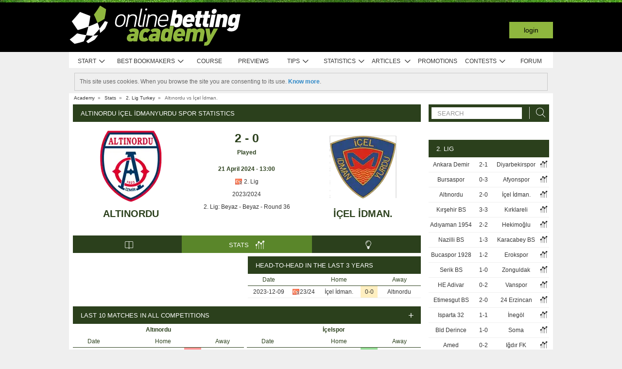

--- FILE ---
content_type: text/html; charset=UTF-8
request_url: https://www.onlinebettingacademy.com/stats/match/turkey/2-lig/altinordu/icel-idman/R2zmkjl6DZ08o
body_size: 86196
content:
<!DOCTYPE html>
<html xmlns="http://www.w3.org/1999/xhtml" prefix="og: https://ogp.me/ns#" lang="en" xml:lang="en"> <head>
	<!-- Begin meta tags -->
<meta http-equiv="Content-Type" content="text/html; charset=UTF-8">
<meta property="og:site_name" content="Online Betting Academy">
<meta property="og:locale" content="en_GB">
<meta property="og:title" content="Altınordu İçel İdmanyurdu Spor statistics | 2. Lig | 21 April 2024">

<meta property="og:type" content="website">
<meta property="fb:app_id" content="1612781305618750">

<meta name="viewport" content="width=device-width, initial-scale=1">
<meta http-equiv="X-UA-Compatible" content="IE=edge">
<title>Altınordu İçel İdmanyurdu Spor statistics | 2. Lig | 21 April 2024</title>

<link href="https://753383666.r.cdnsun.net/system/cms/themes/academia_en/img/favicon.ico" rel="shortcut icon" type="image/x-icon">
<base href="https://www.onlinebettingacademy.com/">

<link rel="apple-touch-icon" sizes="57x57" href="https://753383666.r.cdnsun.net/system/cms/themes/academia_en/img/apple-icon-57x57.png">
<link rel="apple-touch-icon" sizes="72x72" href="https://753383666.r.cdnsun.net/system/cms/themes/academia_en/img/apple-icon-72x72.png">
<link rel="apple-touch-icon" sizes="114x114" href="https://753383666.r.cdnsun.net/system/cms/themes/academia_en/img/apple-icon-114x114.png">
<link rel="apple-touch-icon" sizes="144x144" href="https://753383666.r.cdnsun.net/system/cms/themes/academia_en/img/apple-icon-144x144.png">

<link rel="dns-prefetch" href="https://ajax.googleapis.com">
		<link rel="dns-prefetch" href="https://www.googletagmanager.com">
		<link rel="dns-prefetch" href="https://www.google-analytics.com">
		<link rel="dns-prefetch" href="https://connect.facebook.net">
		<link rel="preconnect" href="https://753383666.r.cdnsun.net">
		
				<script type="rocketlazyloadscript" data-rocket-type="text/javascript" type=module>
					var APPPATH_URI = "https://www.onlinebettingacademy.com/stats/match/turkey/2-lig/altinordu/icel-idman/R2zmkjl6DZ08o";
					var BASE_URI = "https://www.onlinebettingacademy.com/";
					var LIVE_ADDR = "https://www.academiadasapostas.com:1555";
					var LOCALIZED_LINKS = {'betfair':'https://www.onlinebettingacademy.com/blog/review/betfair-review','bet365':'https://www.onlinebettingacademy.com/r/MVho','moneybookers':'https://www.onlinebettingacademy.com/r/H6RH','skrill':'https://www.onlinebettingacademy.com/r/H6RH','neteller':'https://www.onlinebettingacademy.com/r/jaBG','pokerstars':'https://www.onlinebettingacademy.com/r/rsuj','betangel':'https://www.onlinebettingacademy.com/r/KfRc','geekstoy':'https://www.onlinebettingacademy.com/r/wexY','paypal':'https://www.onlinebettingacademy.com/r/teBa','10bet':'https://www.onlinebettingacademy.com/r/VOOu','1xbet':'https://www.onlinebettingacademy.com/r/eZit','wagertool':'https://www.onlinebettingacademy.com/r/xuTK','bangbangbets':'https://www.onlinebettingacademy.com/r/DhHF','bang bang bets':'https://www.onlinebettingacademy.com/r/DhHF','bang-bang-bets':'https://www.onlinebettingacademy.com/r/DhHF'};
					var IS_MOBILE = false;
					var CURRENT_LOCALE = "en";
                    var CURRENT_LANGUAGE = "en";
				</script>
		<link rel="canonical" href="https://www.onlinebettingacademy.com/stats/match/turkey/2-lig/altinordu/icel-idman/R2zmkjl6DZ08o">
		<meta property="og:url" content="https://www.onlinebettingacademy.com/stats/match/turkey/2-lig/altinordu/icel-idman/R2zmkjl6DZ08o">
		<link rel="alternate" href="https://www.academiadasapostas.com/stats/match/turquia/2-lig/altinordu/icel-idman/R2zmkjl6DZ08o" hreflang="pt-PT">
		<link rel="alternate" href="https://www.academiadasapostasbrasil.com/stats/match/turquia/lig-b/altinordu/icel-idman/R2zmkjl6DZ08o" hreflang="pt-BR">
		<link rel="alternate" href="https://www.onlinebettingacademy.com/stats/match/turkey/2-lig/altinordu/icel-idman/R2zmkjl6DZ08o" hreflang="x-default">
		<link rel="alternate" href="https://www.academiadeapuestas.es/stats/match/turkey/2-lig/altinordu/icel-idman/R2zmkjl6DZ08o" hreflang="es-ES">
		<link rel="alternate" href="https://www.academiadeapuestaslatam.com/stats/match/turkey/2-lig/altinordu/icel-idman/R2zmkjl6DZ08o" hreflang="es">
		<link rel="alternate" href="https://www.bettingacademy.co.uk/stats/match/turkey/2-lig/altinordu/icel-idman/R2zmkjl6DZ08o" hreflang="en-GB">
		<link rel="alternate" href="https://www.academiadeapuestasperu.com/stats/match/turkey/2-lig/altinordu/icel-idman/R2zmkjl6DZ08o" hreflang="es-PE">
		<link rel="alternate" href="https://www.bettingacademykenya.com/stats/match/turkey/2-lig/altinordu/icel-idman/R2zmkjl6DZ08o" hreflang="en-KE">
		<link rel="alternate" href="https://www.academiadeapuestasargentina.com/stats/match/turkey/2-lig/altinordu/icel-idman/R2zmkjl6DZ08o" hreflang="es-AR">
		<link rel="alternate" href="https://www.bettingacademynigeria.com/stats/match/turkey/2-lig/altinordu/icel-idman/R2zmkjl6DZ08o" hreflang="en-NG">
		<link rel="alternate" href="https://www.academiadeapuestascolombia.com/stats/match/turkey/2-lig/altinordu/icel-idman/R2zmkjl6DZ08o" hreflang="es-CO">
		<link rel="alternate" href="https://www.academiadeapuestasmexico.com/stats/match/turkey/2-lig/altinordu/icel-idman/R2zmkjl6DZ08o" hreflang="es-MX">
		<link rel="alternate" href="https://www.academiadeapuestasparaguay.com/stats/match/turkey/2-lig/altinordu/icel-idman/R2zmkjl6DZ08o" hreflang="es-PY">
		<link rel="alternate" href="https://www.academiadeapuestasecuador.com/stats/match/turkey/2-lig/altinordu/icel-idman/R2zmkjl6DZ08o" hreflang="es-EC">
		<link rel="alternate" href="https://www.academiadeapuestaschile.com/stats/match/turkey/2-lig/altinordu/icel-idman/R2zmkjl6DZ08o" hreflang="es-CL">
		<link rel="alternate" href="https://www.bettingacademyus.com/stats/match/turkey/2-lig/altinordu/icel-idman/R2zmkjl6DZ08o" hreflang="en-US">
		<link rel="alternate" href="https://www.bettingacademytanzania.com/stats/match/turkey/2-lig/altinordu/icel-idman/R2zmkjl6DZ08o" hreflang="en-TZ">
		<link rel="alternate" href="https://www.bettingacademyindia.com/stats/match/turkey/2-lig/altinordu/icel-idman/R2zmkjl6DZ08o" hreflang="en-IN">
		<link rel="alternate" href="https://www.academiadasapostasangola.com/stats/match/turquia/2-lig/altinordu/icel-idman/R2zmkjl6DZ08o" hreflang="pt-AO">
		<link rel="alternate" href="https://www.academiadasapostasmz.com/stats/match/turquia/2-lig/altinordu/icel-idman/R2zmkjl6DZ08o" hreflang="pt-MZ">
		<meta property="og:image" content="https://753383666.r.cdnsun.net/stats/vsimage/11704/45015/400">
		<meta property="og:image:type" content="">
		<meta property="og:image:width" content="">
		<meta property="og:image:height" content="">
		<meta property="og:description" content="Professional pre-live football statistics to bet on Altınordu vs İçel İdmanyurdu Spor, 21 April 2024, Turkey 2. Lig">
		<meta name="description" content="Professional pre-live football statistics to bet on Altınordu vs İçel İdmanyurdu Spor, 21 April 2024, Turkey 2. Lig">

<!-- End meta tags -->
<script type="text/javascript" data-force="1" type=module>
		if ('serviceWorker' in navigator) {
 		navigator.serviceWorker.getRegistrations().then(function (registrations) {
			for (let registration of registrations) {
				registration.unregister().then(function () {
					return self.clients.matchAll();
				}).then(function (clients) {
					clients.forEach(client => {
						if (client.url && "navigate" in client) {
							client.navigate(client.url);
						}
					});
				});
			}
		}); 
		// navigator.serviceWorker.register('/sw.js', {updateViaCache: 'none'})
			// .then((registration) => {
			// 	if(registration.active){
			// 		registration.active.postMessage("clearOldCache");
			// 	}
			// 	console.log("Registed service worker");
			// }).catch((err) => console.log('SW registration FAIL:', err));



	}
</script>
<!-- Begin stylesheets -->
<link rel="preload" href="https://753383666.r.cdnsun.net/system/cms/themes/shared/css/fonts/din/d-din.bold.woff2" as="font" type="font/woff2" crossorigin>
<link rel="preload" href="https://753383666.r.cdnsun.net/system/cms/themes/shared/css/fonts/aa-font.woff2?d1uh6r" as="font" type="font/woff2" crossorigin>
<style type="text/css" media="screen">@charset "utf-8";@-webkit-keyframes
rotation{0%{-webkit-transform:rotate(360deg) scale(1.005) skew(1deg) translate(0)}to{-webkit-transform:rotate(0deg) scale(1) skew(1deg) translate(0)}}@-moz-keyframes
rotation{0%{-moz-transform:rotate(360deg)}to{-moz-transform:rotate(0deg)}}@-o-keyframes
rotation{0%{-o-transform:rotate(360deg)}to{-o-transform:rotate(0deg)}}@-ms-keyframes
rotation{0%{-ms-transform:rotate(360deg) scale(1.005) skew(1deg) translate(0)}to{-ms-transform:rotate(0deg) scale(1) skew(1deg) translate(0)}}@keyframes
rotation{0%{transform:rotate(360deg) scale(1.005) skew(1deg) translate(0)}to{-transform:rotate(0deg) scale(1) skew(1deg) translate(0)}}@-moz-document url-prefix(http),url-prefix(file){img:-moz-broken{-moz-force-broken-image-icon:1;width:24px;height:24px}}.tabcontent{background-color:#fff!important}#s .chzn-container{text-shadow:none;color:#000;font-weight:200}#s
.contents{background:0!important}#s .contents-body{padding:10px}#s .stat-area ul
li{list-style:none}#s .stat-area
ul{margin:0;padding:0}#s .stat-area
*{outline:0;font-family:Arial,sans-serif}#s
.clear{clear:both}#s
table{border-collapse:separate}#s
.stats{text-align:center;margin:0
auto 16px}.stats-container-left{float:left;margin:8px;width:716px}.stats-container-left+.stats-container-left{margin-top:0;margin-bottom:0}.widget-stats{width:716px}#s.stats-container-left .tabs_framed.small_tabs ul.tabs.stats-tabs{padding:0}#s .stats,#s.widget-stats-container-right{font-family:"Terbuchet MS",Arial,sans-serif}#s .stats a:not(.intabs),#s.widget-stats-container-right a:not(.intabs){color:#333;text-decoration:none}#s .livetabs
.current.single_tab{background-color:unset}#s .livetabs .current.single_tab
a{text-align:left}#s .stats a:not(.bullet_plus):hover,#s.widget-stats-container-right a:hover{text-decoration:underline}#s
a.intabs{text-decoration:none!important}#s .stats-game-head{display:block;text-align:center}#s .stats-game-head-teamname{font-family:"Terbuchet MS",Arial,sans-serif;font-size:20px;font-weight:700;text-transform:uppercase;color:#2b401c;line-height:30px;padding-top:16px}#s .stats-game-head-teamname
a{color:#2b401c!important}#s .stats-game-head-date ul
li.gamehead{font-size:12px;color:#333;background:#fff;padding:5px;margin:2px}#s .stats-game-head-date ul li.gamehead
b{color:#2b401c}#s .stats-game-head-date ul li.gamehead
a{font-size:12px;color:#333}#s .stats-game-head-date
.aggrmatch{width:85%;border-top-left-radius:0;border-top-right-radius:0;margin: -10px auto 10px;line-height:10px;background-color:#fff}#s .stats-game-head-date .aggrmatch
a{font-size:10px}#s .tabs_framed
.livestreams_buttons{float:right;margin-top: -25px;margin-right:53px}#s .no-border-right{border-right:0!important}#s .no-border-left{border-left:0!important}#s .stats-group{text-align:left}#s .stats-group>tbody>tr>td{padding:3px
2px}#s .stats-group>tbody>tr>td:first-child{padding-left:0}#s .stats-group>tbody>tr>td:last-child{padding-right:0}#s .stat-odd{width:100%}#s .stat-odd>thead>tr>td{background:#ededed;color:#333;font-weight:700}#s .stat-odd>thead>tr>th{background:#4c4c4c;font-weight:700;color:#fff;text-align:center;border:1px
solid #fff}#s .stat-odd>thead>tr>th
a{color:#fff}#s .stat-odd
td{background-color:#efefef;border:1px
solid #fff}#s .stat-odd td
a{color:#333}#s .stat-odd-back{background-color:#bfddfd!important;text-align:center}#s .stat-odd-lay{background-color:#f1d1e0!important}#s .stat-odd-last3 tbody td,#s .stat-odd-lay{text-align:center}#s .stat-win{background-color:#94dc96!important}#s .stat-draw{background-color:#ffefc0!important}#s .stat-lose{background-color:#ff9595!important}#s .stat-last3-result{background-color:#dfdfdf!important;font-weight:700;text-align:center}#s .next-games,#s .stat-cd3,#s .stat-correctscore,#s .stat-goals,#s .stat-seqs,.stat-last10,.stats-group{width:100%;text-align:center}#s .teams-index{width:100%}#s .stat-cd3 td,#s .stat-cd3 th,#s .stat-correctscore td,#s .stat-last10 td,#s .stat-odd td,#s .stat-quarts-padding td,#s .stat-seqs
td{padding:5px;color:#333}#s .next-games
td{color:#333}#s .results td,#s .teams-index
td{padding:5px;color:#333}#s .comp-hist-round thead td,#s .main_team_content .selectors,#s .player-seasons thead td,#s .results thead td,#s .stat-cd3 thead td,#s .stat-correctscore thead td,#s .stat-goals thead td,#s .stat-last10 thead td,#s .stat-seqs thead td,#s .stats_odds thead th,#s .team-players thead
td{background-color:#fff;color:#2b401c;border-bottom:1px solid #2b401c}.green-goal,.red-goal{height:6px;background-color:#13ab01}.red-goal{background-color:#fb2e01}#s .stat-seqs td.highlight-home{background-color:#cddff0}#s .stat-seqs tbody tr:hover td.highlight-home{background-color:#c4d8b4}#s .stat-seqs td.highlight-away{background-color:#ffe0a6}#s .stat-seqs tbody tr:hover td.highlight-away{background-color:#d8d994}#s .team_stats
.stats_names{text-align:left;width:215px;padding:2px}#s .main_team_content .selectors
td{padding:4px}#s .main_team_content .selectors .filter_type,#s .main_team_content .t_transfers
.filter_type{width:74px;padding-right:6px;display:inline-block;vertical-align:middle;text-align:right}#s .main_team_content .selectors
ul.competition_filter{display:inline-block;vertical-align:middle;width:100%}#s .main_team_content .selectors ul.competition_filter>li{width:calc(25% - 4px);height:18px;padding:2px
4px 2px 0;float:left;border-bottom:1px solid #dfdfdf}#s .main_team_content .selectors ul.competition_filter>li:nth-child(4n){width:25%;padding-right:0}#s .main_team_content .selectors
span.competition{display:inline-block;cursor:pointer;padding:3px
0 3px 4px;width:calc(100% - 4px);height:14px;overflow:hidden;white-space:nowrap;text-overflow:ellipsis}#s .main_team_content .selectors span.competition:hover{background:#d4e8a9}#s .main_team_content .selectors span.competition
ul.flag{margin-right:4px}#s .main_team_content .selectors
span.competition.current{background:#2b401c;color:#fff;cursor:default}#s .next-games thead
td{background-color:#fff;color:#2b401c;font-weight:700;border-bottom:1px solid #2b401c}#s .comp-hist-round
td{padding:5px
2px}#s .comp-history .even,#s .comp-history .odd,#s .next-games .even,#s .next-games .odd,#s .odds .even,#s .odds .odd,#s .player-seasons .even,#s .player-seasons .odd,#s .stat-cd3 .even,#s .stat-cd3 .odd,#s .stat-correctscore .even,#s .stat-correctscore .odd,#s .stat-goals .even,#s .stat-goals .odd,#s .stat-last10 .even,#s .stat-last10 .odd,#s .stat-seqs .even,#s .stat-seqs .odd,#s .team-players .even,#s .team-players .odd,#s .teams-index .even,#s .teams-index
.odd{background-color:#fff}#s .comp-history
td{color:#333}#s .stat-seqs tbody td:first-child{text-align:left}#s .stat-seqs tbody td:last-child{font-weight:700}#s .stat-goals tbody td:last-child{text-align:left}#s .stat-goals tbody tr:last-child{font-style:italic}#s .stat-correctscore tbody tr:last-child{font-weight:700}#s .stats-subtitle{display:block;padding:5px;background:#fff;color:#2b401c;font-size:12px;font-weight:700}#s .stats-subtitle
a{color:#000;font-size:12px}#s .stats-title{display:block;color:#fff;background:#2b401c;font-size:13px;line-height:1em;text-transform:uppercase;text-align:left;padding:12px
10px 11px 16px}#s .stat-half-padding
td{padding:5px
3px!important}#s .stat-quart-1{background-color:#acacac}#s .stat-quart-2{background-color:#c1c1c1}#s .stat-quart-3{background-color:#d6d6d6}#s .stat-quart-4{background-color:#ebebeb}#s
.gamestatus_live{color:#8fb73e!important;font-size:25px!important}#s .share>li,#s .stats-game-share{text-align:center}#s
.share{display:inline-block;padding-left:5px;margin:0
auto}#s .share>li{float:left}#s .button-bet{display:block;margin:0
auto;cursor:pointer;border:0;border-collapse:collapse;width:201px;height:20px;background:url(https://753383666.r.cdnsun.net/addons/default/modules/stats/img/statslayout/butaoapostarnestejogo.gif?v=1667318407)no-repeat}#s .button-bet:hover{background-position:0-20px}#s .stats-wd-teamname{width:25%}#s .stats-wd-result{width:10%}#s .stats-wd-date{width:24%}#s .stats-wd-competition{width:16%}#s .stats-wd-overunder{width:37.5%}#s .stats-wd-quarts,#s .stats-wd-ranking{width:8%}#s .stats-wd-seqs{width:14%}#s .stats-wd-goals2col{width:21%}#s .stats-wd-goalstime1,#s .stats-wd-goalstime2{width:15%}#s .stats-wd-goalstime3{width:8%}#s .link-free{font-style:normal;color:#333;text-decoration:none}#s .stats-game-bottom-title{font-family:"Terbuchet MS",Arial,sans-serif;font-size:14px;font-weight:700;line-height:28px;color:#333}#s #stats-functions li,#s #stats-functions-big
li{float:left;cursor:pointer;font-size:12px;font-weight:700;text-align:left;color:#333;-webkit-border-radius:5px;-moz-border-radius:5px;border-radius:5px;margin:2px;border:1px
solid #fff}#s #stats-functions
li{padding:5px
2px 5px 40px;width:185px;height:16px;vertical-align:middle}#s #stats-functions li:hover,#s #stats-functions-big li:hover{background-color:#efefef;background-position:12px 3px;border:1px
solid #dfdfdf}#s #stats-functions{display:inline-block;margin:0
auto}#s .stats-game-head-tv{background:url(https://753383666.r.cdnsun.net/addons/default/modules/stats/img/statslayout/watch-20-on.png?v=1328117721)no-repeat #dfdfdf 12px 3px}#s .stats-game-head-tips{background:url(https://753383666.r.cdnsun.net/addons/default/modules/stats/img/statslayout/tips-20-on.png?v=1328117720)no-repeat #dfdfdf 12px 3px}#s .stats-game-head-forum{background:url(https://753383666.r.cdnsun.net/addons/default/modules/stats/img/statslayout/forum-20-on.png?v=1328117711)no-repeat #dfdfdf 12px 3px}#s #stats-functions-big
li{width:344px;vertical-align:top;height:100px}#s #stats-functions-big li
a{display:block;height:100%;width:100%;padding-left:120px;padding-top:30px;line-height:5px}#s .stats-game-bottom-tv{background:url(https://753383666.r.cdnsun.net/addons/default/modules/stats/img/statslayout/watch-100.png?v=1328117721)no-repeat #dfdfdf 3px 0}#s .stats-game-bottom-tips{background:url(https://753383666.r.cdnsun.net/addons/default/modules/stats/img/statslayout/tips-100.png?v=1328117720)no-repeat #dfdfdf 3px 0}#s .stats-game-bottom-forum{background:url(https://753383666.r.cdnsun.net/addons/default/modules/stats/img/statslayout/forum-100.png?v=1328117712)no-repeat #dfdfdf 3px 0}#s #stats-functions-big li:hover{background-position:4px -199px}#s .competition-head{padding:5px;min-height:60px;text-align:left;margin-top:14px}#s .competition-title,#s .competition-title
h1{font-family:"Terbuchet MS",Arial,sans-serif;font-size:20px;font-weight:700;line-height:35px;color:#333;margin:0}#s .competition-title span:not(.bookmark),#s .competition-title span:not(.bookmark) h1,h3 span:not(.bookmark){float:left}#s span.bookmark.no-click{display:none}#s span.bookmark.no-click.active{display:inline-block;color:#8fb73e;font-size:14px;vertical-align:middle}#s .competition-head span.bookmark,h2
span.bookmark{cursor:pointer;margin-left:5px}h2
span.bookmark{font-size:18px;position:absolute}h2 span.bookmark.active:after{color:#fff!important}h3
span.bookmark{margin:0
0-4px}#s .competition-head span.bookmark.no-lick,h3 span.bookmark.no-click{background-position: -100px -172px}#s .competition-head span.bookmark.active.no-click,span.bookmark.active.no-click{background-position: -83px -172px}#s .competition-head span.bookmark.active,span.bookmark.active{background-position: -82px -254px}#s .competition-subtitle{font-family:"Terbuchet MS",Arial,sans-serif;font-size:14px;font-weight:700;line-height:20px;color:#333;text-transform:uppercase;margin:0}#s .competition-img-text-16x16{width:16px;height:16px;margin-bottom: -3px;padding-right:2px;padding-left:2px}#s .competition-country-16x14{width:16px;height:14px;margin:0;padding:1px
0 1px 2px}#s .competition-img-13x13,#s .competition-img-16x16{width:16px;height:16px;margin-bottom:0;padding-right:2px;padding-left:2px}#s .competition-img-13x13{width:13px;height:13px;cursor:help}#s .competition-img-20x20{width:20px;height:20px;margin-bottom: -5px;padding-right:0;padding-left:0}#s .competition-td-title{display:block;background-color:#2b401c;color:#fff;height:31px;font-size:13px;text-transform:uppercase;text-align:left;margin-top:15px}#s .competition-td-title.tabs-content{background-color:#fff}#s .competition-td-title span.tabs-wrapper{display:flex;flex-wrap:wrap;width:100%}#s .competition-td-title
span.text{display:inline-block;vertical-align:middle;float:left;line-height:31px;padding-left:10px}#s .competition-td-title ul.stay-there li
span.text{padding:5px
0 0 5px;line-height:16px;float:right}#s .competition-td-title
div.tabs{display:inline-block;vertical-align:middle;float:right}#s .competition-td-title div.tabs
.marketselector{display:inline-block;margin:0;line-height:31px;padding:0
10px;cursor:pointer}#s .stats
.link_a{float:right;margin-right:5px}#s .competition-td-title-float ul.stay-there>li{margin:0
4px;float:left;display:inline;list-style:none}#s .competition-td-subtitle{display:block;padding:5px;color:#fff;font-size:12px;font-weight:700;text-align:left;float:left}#s .competition-rounds .round-title{background-color:#fff;color:#2b401c;padding:5px
6px!important;font-size:12px;font-weight:700;text-align:left;border-bottom:1px solid #2b401c}#s .competition-wrapper-title .competition-tr-title{background-color:#fff;color:#2b401c}#s .competition-wrapper-title .competition-tr-title
td{color:#2b401c;font-size:12px;font-weight:700;text-align:center;padding:9px
0 8px;border-bottom:1px solid #2b401c}#s .competition-wrapper-title .competition-tr-title td.next-round,#s .competition-wrapper-title .competition-tr-title td.prev-round{font-size:11px;font-weight:400}#s .competition-wrapper-title td.go-prv,#s .competition-wrapper-title td.prev-round{border-right:1px solid #fff;-moz-user-select:none;-khtml-user-select:none;-webkit-user-select:none;-o-user-select:none}#s .competition-wrapper-title td.go-nxt,#s .competition-wrapper-title td.next-round{border-left:1px solid #fff;-moz-user-select:none;-khtml-user-select:none;-webkit-user-select:none;-o-user-select:none}#s .competition-wrapper-title .go-nxt,#s .competition-wrapper-title .go-prv{background-color:#d4e8a9;cursor:pointer}#s .competition-wrapper-title .go-nxt .icon-aa,#s .competition-wrapper-title .go-prv .icon-aa{font-size:16px;vertical-align:middle}#s .competition-wrapper-title .go-nxt.disabled,#s .competition-wrapper-title .go-prv.disabled{color:#c8c8c8;background-color:transparent}#s .competition-wrapper-title .go-nxt.disabled *,#s .competition-wrapper-title .go-prv.disabled
*{display:none}#s .competition-wrapper-title .go-nxt:not(.disabled):hover,#s .competition-wrapper-title .go-prv:not(.disabled):hover,#s .show-mobile .go-nxt:not(.disabled):hover,#s .show-mobile .go-prv:not(.disabled):hover{background-color:#d4e8a9}#s .show-mobile .go-nxt,#s .show-mobile .go-prv{font-size:12px;padding:13px
20px;float:left;margin-top:2px}#s .show-mobile .go-nxt{float:right}#s .tips
span{padding:0
1px 0 0}#s .tips span.n-tips{display:inline-block;vertical-align:middle;margin-left: -11px;margin-right: -4px}#s #comp-flags a div,#s .stats .tips-link{display:inline-block}#s
div.links{width:100%;text-align:right;padding-top:5px}#s div.links
a{margin:0
4px 0 14px}.nowrap{white-space:nowrap}#s .competition-td-subtitle a,#s .competition-tr-title td
a{color:#fff;font-weight:700;font-size:12px}#s .competition-td-subtitle-float{color:#fff;font-size:11px;padding:5px;float:right;font-weight:400}#s .competition-td-title-float{color:#fff;float:right;font-size:11px;padding:0;margin-top:2px}#s .competition-wd-teamname{width:37%}#s .competition-wd-result{width:16%}#s .competition-wd-stats{width:10%}#s .competition-wd-class-3{width:3%!important}#s .competition-wd-class-5{width:5%!important}#s .competition-wd-class-6{width:6%!important}#s .competition-wd-class-8{width:8%!important}#s .competition-wd-class-15{width:15%}#s .competition-wd-class-30{width:30%!important}#s .competition-wd-tops-3{width:3%}#s .competition-wd-tops-9{width:9%}#s .competition-wd-tops-30{width:30%}#s .competition-wd-tops-40{width:40%}#s .competition-class,#s .competition-rounds,#s .competition-tops{width:100%;text-align:center}#s .competition-class td,#s .competition-rounds td,#s .competition-tops
td{padding:5px;border:0}#s.widget-right .competition-rounds td
a.team_name{width:auto}#s.widget-right .competition-rounds
td{padding:5px
1px!important}#s .competition-rounds thead td,#s .competition-tops thead td,#s .group-title,#s
.next_matches_title{background-color:#fff;color:#000!important;font-weight:700;padding:2px
0;border-bottom:1px solid #2b401c}#s .competition-class thead
td{background-color:#fff;color:#2b401c;font-weight:700;border-bottom:1px solid #2b401c}#s .competition-class.stats-history tbody tr,#s .competition-rounds .even,#s .competition-rounds .odd,#s .competition-tops .even,#s .competition-tops
.odd{background-color:#fff}#s .teams-index
td{text-align:left}#s .teams-index
a{color:#333}#s .competition-class,#s .competition-rounds{cursor:default}#s .competition-3rounds{width:33%;vertical-align:top;background-color:#666}#s .competition-class tbody
tr{background-color:#fff;color:#333;border-bottom:1px solid #dfdfdf}#s .competition-class
.global_overes{background:#ccc}#s .competition-class.goals_moments th,#s .competition-class.overs_unders
th{font-weight:700;padding:5px
0}#s .competition-class td.last,#s .competition-class
th.last{border-right:none!important}#s .competition-class tbody tr:hover{font-weight:700}#s .competition-class.overs_unders td:nth-child(3){padding-left:3px!important;text-align:center}#s .competition-class tbody td:not(.last){border-right:1px solid #ccc!important}#s .competition-class tbody td:nth-child(4),#s .competition-tops tbody td:nth-child(4){background:url(https://753383666.r.cdnsun.net/addons/default/modules/stats/img/statslayout/fff.png?v=1328117710)left top}#s .competition-class
.moments_bar_percent{position:relative;display:inline-block;max-width:100%;height:10px;background:#8fb73e;vertical-align:middle}#s .competition-class.goals_moments thead td,#s .competition-class.overs_unders thead
td{border-right:1px solid #ddd!important}#s .competition-class.goals_moments td.last,#s .competition-class.overs_unders
th.last{border-right:none!important}#s .competition-class.goals_moments tbody td:nth-child(4),#s .competition-class.goals_moments td,#s .competition-class.overs_unders tbody td:nth-child(4),#s .competition-class.overs_unders
td{padding:5px
3px}#s .competition-class.goals_moments tbody td:nth-child(4),#s .competition-class.overs_unders tbody td:nth-child(4){background:0 0}#s .competition-class.goals_moments .sep,#s .competition-class.overs_unders
.sep{background:0 0;border:0!important}#s .competition-class.goals_moments tr:hover,#s .competition-class.overs_unders tr:hover,#s .competition-class.scores_scored tr:hover{background:0 0!important;font-weight:400}#s .competition-class.goals_moments tr tr:hover,#s .competition-class.overs_unders tr tr:hover,#s .competition-class.scores_scored tr tr:hover{background:#d4e8a9!important;font-weight:700}#s div.goals_moments
i.info{font-size:11px;float:left;line-height:24px}#s .comp-stats-header .icon-aa{font-size:17px;margin: -2px 0}#s .competition-class td:nth-child(1),#s .competition-class td:nth-child(11),#s .competition-class td:nth-child(3),#s .competition-class td:nth-child(4),#s .competition-class td:nth-child(5),#s .competition-class td:nth-child(8),#s .team_stats
.type_end{border-right:1px solid #fff}#s .competition-class td:nth-child(3),#s .competition-tops tbody td:nth-child(2),#s .competition-tops tbody td:nth-child(3),#s .competition-tops thead td:nth-child(1),#s .competition-tops thead td:nth-child(2){text-align:left;padding-left:5px!important}#s .competition-class.stats-history tbody
td{padding:5px
1px}#s .competition-class.stats-history tbody td
.link_a{float:none}#s #soccer-today-nav li.datepick,#s .competition-class.stats-history tbody td.last .link_a,#s table.gameweeks_matches
div.next{float:right}#s .competition-class.stats-history thead
td{padding:5px
2px}#s .competition-class.stats-history
.odd{background-color:#fff}#s .competition-class.stats-history
.last{text-align:left}#s .competition-class.stats-history tbody
.last{background:0 0;border-bottom:1px solid #efefef}#s .competition-class.stats-history
.last.vals{text-align:right}#s .competition-class.stats-history
.winner{border-right:1px solid #fff;text-align:left}#s .competition-class.stats-history tbody tr:hover{font-weight:400}#s .competition-half-padding
td{padding:5px
2px!important}#s .competition-quarts-padding
td{padding:5px
1px!important;border-bottom:1px solid #efefef}#s
acronym{cursor:help}#s .competition-select-year{font-size:11px;padding:0
0 10px 2px;margin:0;float:right;font-weight:700;color:#333}#s .select-year{font-size:10px;padding:0;margin:2px
0 2px 2px;font-weight:700;color:#333;background-color:#efefef}#s
.box{width:14px;height:14px;padding:1px;margin-right:1px;text-align:center;float:left;-webkit-border-radius:0;-moz-border-radius:0;border-radius:0}#s .box.result,#s .stat-last10
.box{margin-right:3px;float:none;display:inline-block}#s
.box.result{width:auto;float:right;margin-right:10px;padding:1px
6px}#s
.box.current_match{width:70px;height:14px;padding:1px;-webkit-border-radius:0;-moz-border-radius:0;border-radius:0;text-align:center;background:#dfdfdf;margin-right:0;display:inline-block}#s .draw,#s .lose,#s
.win{background-color:#8fb73e!important;color:#fff!important}#s .draw,#s
.lose{background-color:#828282!important}#s
.lose{background-color:#313131!important}#s
.rise{color:green}#s
.drop{color:red}#s
.legend{padding:0;margin-top:3px;text-align:left;color:#333}#s .legend
li{display:inline;list-style-type:none;padding-right:10px;float:left}#s .leg-item{width:15px;height:10px;padding:0;margin:2px;-webkit-border-radius:1px;-moz-border-radius:1px;border-radius:1px;float:left}#s
.backzones{background-image: -moz-linear-gradient(45deg,#666 25%,transparent 25%),-moz-linear-gradient(-45deg,#666 25%,transparent 25%),-moz-linear-gradient(45deg,transparent 75%,#666 75%),-moz-linear-gradient(-45deg,transparent 75%,#666 75%);background-image: -webkit-gradient(linear,0 100%,100%0,color-stop(.25,#666),color-stop(.25,transparent)),-webkit-gradient(linear,0 0,100% 100%,color-stop(.25,#666),color-stop(.25,transparent)),-webkit-gradient(linear,0 100%,100%0,color-stop(.75,transparent),color-stop(.75,#666)),-webkit-gradient(linear,0 0,100% 100%,color-stop(.75,transparent),color-stop(.75,#666));background-image: -webkit-linear-gradient(45deg,#666 25%,transparent 25%),-webkit-linear-gradient(-45deg,#666 25%,transparent 25%),-webkit-linear-gradient(45deg,transparent 75%,#666 75%),-webkit-linear-gradient(-45deg,transparent 75%,#666 75%);background-image: -o-linear-gradient(45deg,#666 25%,transparent 25%),-o-linear-gradient(-45deg,#666 25%,transparent 25%),-o-linear-gradient(45deg,transparent 75%,#666 75%),-o-linear-gradient(-45deg,transparent 75%,#666 75%);background-image:linear-gradient(45deg,#666 25%,transparent 25%),linear-gradient(-45deg,#666 25%,transparent 25%),linear-gradient(45deg,transparent 75%,#666 75%),linear-gradient(-45deg,transparent 75%,#666 75%);-moz-background-size:2px 2px;background-size:2px 2px;-webkit-background-size:2px 2.1px;background-position:0 0,1px 0,1px -1px,0 1px}#s .zone-chmp,#s .zone-cncgc{background-image:none;background-color:#82a4b1!important}#s .zone-cltpo,#s .zone-final{background-image:none;background-color:#b6dbbb!important}#s .zone-itoto{background-color:#e4de7e!important}#s .zone-afcc,#s .zone-cafco,#s .zone-uefa{background-image:none;background-color:#ca928c!important}#s .zone-afcclqf,#s .zone-chro,#s .zone-clqf{background-image:none;background-color:#b7d2dd!important}#s .zone-chro{background-color:#b6dbbb!important}#s .zone-afccplf,#s .zone-chrpo{background-image:none;background-color:#cee9d1!important}#s .zone-afccplf{background-color:#d0aeaa!important}#s .zone-acn,#s .zone-afccl,#s .zone-cafcl,#s .zone-cfucl,#s .zone-cl,#s .zone-cnccf,#s .zone-ofccl,#s .zone-sudap,#s .zone-womwc,#s .zone-wrldc{background-image:none;background-color:#82a4b1!important}#s .zone-cmpp,#s .zone-int,#s .zone-posft,#s .zone-pplf,#s .zone-ppo,#s .zone-rplf,#s .zone-toppo,#s .zone-wypo{background-image:none;background-color:#cee9d1!important}#s .zone-rplf{background-color:#c3c2c2!important}#s .zone-plate,#s .zone-releg{background-image:none;background-color:#e3f8e5!important}#s .zone-releg{background-color:#b5b5b5!important}#s .zone-fin,#s .zone-fiop,#s .zone-prgro,#s .zone-promo,#s .zone-qfs,#s .zone-uefaconfl,#s .zone-wingr,#s .zone-wyc{background-image:none;background-color:#b6dbbb!important}#s .zone-poqfs,#s .zone-uefaconflqf{background-image:none;background-color:#c8e9cc!important}#s .zone-8thf,#s .zone-po8thf{background-image:none;background-color:#d8f6db!important}#s .zone-po8thf{background-color:#e3f8e5!important}#s .zone-16thf,#s .zone-lbt{background-image:none;background-color:#daf6f1!important}#s .zone-lbt{background-color:#82a4b1!important}#s .zone-suda,#s .zone-withd{background-image:none;background-color:#e4bc7e!important}#s .zone-clqpo,#s .zone-lbtqf,#s .zone-ucpo{background-image:none;background-color:#b7d2dd!important}#s .zone-ucpo{background-color:#deaea9!important}#s .zone-chpo,#s .zone-cqupo{background-image:none;background-color:#b6dbbb!important}#s .zone-cqupo{background-color:#b7d2dd!important}#s .zone-botpo,#s .zone-logr,#s .zone-ppro,#s .zone-prel{background-image:none;background-color:#c3c2c2!important}#s .zone-ppro{background-color:#cee9d1!important}#s .zone-5-6po,#s .zone-5-8po{background-image:none;background-color:#d2e3d4!important}#s .zone-eurol,#s .zone-fplf,#s .zone-ploff,#s .zone-pppl{background-image:none;background-color:#cee9d1!important}#s .zone-eurol{background-color:#ca928c!important}#s .zone-confc,#s .zone-eurolqf{background-image:none;background-color:#d0aeaa!important}#s .zone-confc{background-color:#7ee4c6!important}#s .zone-europ,#s .zone-poss{background-image:none;background-color:#deaea9!important}#s .zone-poss{background-color:#cee9d1!important}#s .zone-mpo,#s .zone-nr{background-image:none;background-color:#c3d1c5!important}#s .zone-nr{background-color:#b6dbbb!important}#s .zone-pnr,#s .zone-prc{background-image:none;background-color:#cee9d1!important}#s .zone-prc{background-color:#959ce2!important}#s .zone-3rd,#s .zone-3rdpl{background-image:none;background-color:#d8f6db!important}#s .zone-11thp,#s .zone-5thpl,#s .zone-7thpl,#s .zone-9thpl,#s .zone-regro{background-image:none;background-color:#daf6f1!important}#s .zone-regro{background-color:#c3c2c2!important}#s .zone-possf,#s .zone-semif{background-image:none;background-color:#b7f1fe!important}#s .zone-possf{background-color:#daf6f1!important}.team-page .team-players .exited
td{opacity: .5;padding-top:0!important;padding-bottom:0!important;font-size:11px}#s .markets-expand,#s .markets-minimize{border-left:1px solid #333;border-right:1px solid #333}#s .markets-expand{border-bottom:1px solid #333;text-align:right;padding:5px
7px;-webkit-border-bottom-left-radius:5px;-webkit-border-bottom-right-radius:5px;-moz-border-radius-bottomleft:5px;-moz-border-radius-bottomright:5px;border-bottom-left-radius:5px;border-bottom-right-radius:5px;background:#fff url(https://753383666.r.cdnsun.net/addons/default/modules/stats/img/statslayout/expand-on.png?v=1328117710)no-repeat 342px 5px;cursor:pointer}#s .markets-expand:hover{background-color:#efefef}#s .markets-minimize{padding:1px}#s .markets-minimize-text{text-align:right;padding:5px
7px;background:url(https://753383666.r.cdnsun.net/addons/default/modules/stats/img/statslayout/minimize-on.png?v=1328117714)no-repeat 342px 5px;cursor:pointer}#s .markets-expand-img,#s .markets-minimize-img{float:right;width:20px;height:20px;cursor:pointer}#s .markets-expand-img::after,#s .markets-minimize-img::after{content:"+";display:inline-block;font-size:20px;width:100%;text-align:center}#s .markets-minimize-img{margin-top: -3px}#s .markets-minimize-img::after{content:"-"}#s .markets-big{width:100%;background-color:#efefef;color:#333}#s .markets-big tbody tr
td{color:#333;width:65px}#s .markets-big thead tr
td{margin-left:5px;background-color:#4c4c4c;font-weight:700;color:#fff;text-align:left;padding:5px;border-top:3px solid #fff}#s .markets-big .align-left{text-align:left;padding:5px}#s .markets-big .align-right{text-align:right;padding:5px}#s .markets-big
.bold{font-weight:700}#s .markets-big .odd-back{background-color:#bfddfd!important;border:1px
solid #dfdfdf}#s .markets-big .odd-lay{background-color:#f1d1e0!important;border:1px
solid #dfdfdf}#s .markets-big .odd-back-main,#s .markets-big .odd-lay-main{background-color:#bfddfd!important;border:1px
outset #dfdfdf;height:35px}#s .markets-big .odd-lay-main{background-color:#f1d1e0!important}#s .markets-big .odd-back-main:hover,#s .markets-big .odd-lay-main:hover{border:1px
inset #dfdfdf!important}#s .markets-big .odd-second{border:1px
solid #dfdfdf;background-color:#fff;height:35px}#s .markets-big .background-dark{background-color:#dfdfdf}#s .markets-big .border-bottom{border-bottom:2px solid #dfdfdf}#s .markets-big .wd-selections{width:27%}#s .markets-big .wd-odds{width:9%}#s .markets-big .wd-wom{width:8%}#s .markets-big .wd-wom1{width:2px}#s .markets-big .wd-wom2{width:2%}#s
.candymenu{margin-left:10px;padding:0}#s .candymenu
li{list-style:none;display:inline-block}#s .candymenu
.odd{padding-right:5px;padding-left:4px;text-align:right}#s
.candybtn{position:relative;display:inline-block;text-decoration:none;height:28px}#s .candybtn
span.text{width:334px;float:left;line-height:26px;padding:0
5px;text-shadow:1px 1px #fff;border:1px
solid #b2b1b1;border-bottom:1px solid #d1d1d1;-moz-box-shadow:0 3px 0#b2b1b1;-webkit-box-shadow:0 3px 0#b2b1b1;box-shadow:0 3px 0#b2b1b1;-webkit-border-radius:5px;-moz-border-radius:5px;border-radius:5px;height:25px;color:#454545;font-family:Arial,sans-serif;font-size:12px;font-weight:700;background:#e6e6e6 url(https://753383666.r.cdnsun.net/addons/default/modules/stats/img/statslayout/candy_bg.png?v=1328117709)repeat-x left top}#s .candybtn-active span.text,#s .candybtn:active
span.text{color:#555;-moz-box-shadow:0 0 0;-webkit-box-shadow:0 0 0;box-shadow:0 0 0;border-bottom:1px solid #d0d0d0;border-top:1px solid #b2b1b1;margin-top:3px}#s .candybtn-active span.text,#s .candybtn:active span.text,#s .candybtn:hover
span.text{background:#e5e5e5 url(https://753383666.r.cdnsun.net/addons/default/modules/stats/img/statslayout/candy_bg2.png?v=1328117710)repeat-x left top}#s .stats-tabs{padding:0
6px}#s .stats-tabs
li{width:auto;padding:0
3px;box-sizing:border-box;margin-bottom:4px}#s .stats-tabs li
a{width:100%;box-sizing:border-box}#s .stats-tabs.linkTabs li
a{height:100%}#s .tabs
.statimage{width:16px;height:16px;background:url(https://753383666.r.cdnsun.net/addons/default/modules/stats/img/statslayout/stats.png?v=1328117718)no-repeat left top}#s .tabs
.tipimage{width:16px;height:16px;background:url(https://753383666.r.cdnsun.net/addons/default/modules/stats/img/statslayout/bulb-on.png?v=1333450493)no-repeat left top}#s .tabs
.videoimage{width:12px;height:12px;background:url(https://753383666.r.cdnsun.net/addons/default/modules/stats/img/statslayout/goto-video.png?v=1392736221)no-repeat;float:left;padding-right:5px;margin-top:16px}#s .tabs
.videoimage.green{background-position:left top}#s .tabs
.videoimage.gray{background-position:left -12px}#s .tabs
.liveimage{width:16px;height:16px;background:url(https://753383666.r.cdnsun.net/addons/default/modules/stats/img/statslayout/teams.png?v=1328117719)no-repeat right top;padding-left:5px}#s .tabs .liveimage,#s .tabs .statimage,#s .tabs
.tipimage{margin-top:13px;padding-right:10px;float:none}#s
.ajaxload{width:16px;height:11px;background:url(https://753383666.r.cdnsun.net/addons/default/modules/stats/img/statslayout/loader_h.gif?v=1328117713)no-repeat right top;margin:0
auto}#s .match-head-score
li.odd{padding:5px;margin:2px
2px 0;display:block;color:#2b401c;font-size:25px;font-weight:700;line-height:25px}#s .match-head-score
li.even{padding:5px;margin:0
2px 10px;display:block;color:#2b401c;background:#fff;font-size:12px;font-weight:700}#s
.commentary{width:100%;height:100px;overflow-y:auto}#s .match-summary
.minute{text-align:left;width:5%;padding-left:5px}#s .match-summary .code_img,#s .match-summary
.team_logo{width:4%}#s .match-summary
.text{text-align:left;padding-left:5px}#s .match-summary{width:100%}#s .match-summary
.video_team_a{float:left;margin-left:5px}#s .match-summary
.video_team_b{float:right;margin-right:5px}#s .match-summary thead
td{background-color:#fff;color:#2b401c;font-weight:700;text-align:center;padding:5px;border-bottom:3px solid #2b401c}#s .match-summary tbody
td{padding:4px
1px;font-size:13px;line-height:1.4em}#s .match-summary tbody td
span.ico{font-size:24px;color:#2b401c;line-height:1em}#s .match-summary tbody td span.ico.aa-icon-Y2C,.tipsy table
span.ico{font-size:20px}#s .match-summary .even,#s .match-summary
.odd{background-color:#fff}#s .match-sum-score-1{background-color:#fff!important}#s .match-sum-score-1,#s .match-sum-score-2,#s .match-sum-score-ft{border-left:1px solid #fff;border-right:1px solid #fff}#s .match-sum-score-2{background-color:#dfdfdf!important}#s .match-summary .match-sum-last,#s .stats_odds thead
tr{background-color:#666}#s .match-sum-score-ft{color:#fff;font-weight:700}#s .match-summary
.pr{width:13px;height:13px;display:inline-block}#s .match-summary
.pr.PSG{background:url(https://753383666.r.cdnsun.net/addons/default/modules/stats/img/statslayout/penalty_result.png?v=1366365101)no-repeat left -13px}#s .match-summary
.pr.PSM{background:url(https://753383666.r.cdnsun.net/addons/default/modules/stats/img/statslayout/penalty_result.png?v=1366365101)no-repeat left top}#s .match-sum-wd-minute{width:5%}#s .match-sum-wd-symbol{width:4%}#s .match-sum-wd-description{width:37%}#s .match-sum-wd-score{width:8%;white-space:nowrap}#s .match-img-13x13{width:13px;height:13px;margin-bottom:0;padding-right:2px;padding-left:2px}#s .match-stadium,#s .match-stats-live,#s .match-stats-live-bg{width:100%}#s .match-stats-live-bg
tr{background-color:#fff;vertical-align:top}#s .match-stats-live-bg
td{padding:10px}#s .match-stadium td,#s .match-stats-live
td{padding:2px;vertical-align:middle;border-bottom:1px solid #dfdfdf}#s .match-stats-live
td{border-top:1px solid #dfdfdf}#s .match-stadium
td{text-align:left}#s .match-stats-live-wd-bar{width:31%}#s .match-stats-live-wd-number{width:5%}#s .match-stats-live-wd-label{width:23%}#s .match-team-wd-8{width:8%}#s .match-team-wd-76{width:76%}#s .match-team-wd-4{width:4%}#s .match-team-wd-14{width:14%}#s .match-team-wd-32{width:32%}#s .match-team-wd-30{width:30%}#s .match-team-wd-70{width:70%}#s .match-stadium-wd-esq{width:25%;font-weight:700}#s .match-stadium-wd-dir{width:75%}#s .stat-zero-padding
td{padding:5px
2px!important;color:#333}#s .stats-choose-left,#s .stats-choose-right{width:50%;height:30px;color:#000;font-size:30px;font-weight:700;padding:5px}#s .stats-choose-left{border-right:5px solid #fff;background:url(https://753383666.r.cdnsun.net/addons/default/modules/stats/img/statslayout/arrow-left.jpg?v=1328117707)no-repeat 0-5px;-webkit-border-top-left-radius:5px;-webkit-border-bottom-left-radius:5px;-moz-border-radius-topleft:5px;-moz-border-radius-bottomleft:5px;border-top-left-radius:5px;border-bottom-left-radius:5px}#s .stats-choose-left:hover{background:url(https://753383666.r.cdnsun.net/addons/default/modules/stats/img/statslayout/arrow-left.jpg?v=1328117707)no-repeat 0-55px;color:#fff;text-shadow:#000 1px 1px 2px}#s .stats-choose-right{border-left:5px solid #fff;background:url(https://753383666.r.cdnsun.net/addons/default/modules/stats/img/statslayout/arrow-right.jpg?v=1328117708)no-repeat 0-5px;-webkit-border-top-right-radius:5px;-webkit-border-bottom-right-radius:5px;-moz-border-radius-topright:5px;-moz-border-radius-bottomright:5px;border-top-right-radius:5px;border-bottom-right-radius:5px}#s .stats-choose-right:hover{background:url(https://753383666.r.cdnsun.net/addons/default/modules/stats/img/statslayout/arrow-right.jpg?v=1328117708)no-repeat 0-55px;color:#fff;text-shadow:#000 1px 1px 2px}#s .stats-choose-left-img,#s .stats-choose-right-img{float:left;height:20px;margin: -1px 0 0}#s .stats-choose-right-img{float:right}#s .stats-choose-left-txt,#s .stats-choose-right-txt{float:left;height:20px;margin:3px
0 0 5px;padding:0;font-size:13px}#s .stats-choose-right-txt{float:right;margin:3px
5px 0 0}#s .stats-change-round{height:20px;background:#efefef url(https://753383666.r.cdnsun.net/addons/default/modules/stats/img/statslayout/change-round60.png?v=1328117710)no-repeat 4px 6px;text-align:right;padding:5px
10px;vertical-align:middle;font-weight:700}#s .stats-change-round:hover{background:#3a6f8e url(https://753383666.r.cdnsun.net/addons/default/modules/stats/img/statslayout/change-round60.png?v=1328117710)no-repeat 4px -34px;color:#fff}#s .match-summary .text-grey{color:#666!important}#s .low-gray thead
td{background-color:#888;padding:0;font-weight:400}#s .match-full-result{display:block;color:#fff;background:#2b401c;font-size:25px;line-height:25px;font-weight:700;text-shadow:#000 1px 1px 0;padding:5px}#s
.hidden{display:none}#s
.venue{border-bottom:1px solid #efefef}#s .venue
td{color:#2b401c;font-size:12px}#s #comp-flags{background:#fff;min-height:20px;height:auto}#s #comp-flags.opened{height:auto;max-height:100%}#s #comp-flags
a{padding-top:7px}#s #comp-flags a
img{vertical-align:middle}#s #comp-flags
.other_comps_area{display:inline-block;width:25%;float:left;box-sizing:border-box;padding-right:5px;padding-top:3px;border-bottom:1px solid #dfdfdf}#s #comp-flags
.other_comps_link{padding:2px
4px;display:block;text-align:left;color:#2b401c!important;box-sizing:border-box;width:100%;white-space:nowrap;overflow:hidden;text-overflow:ellipsis;min-height:20px}#s #comp-flags .other_comps_link:hover{border-bottom:1px solid transparent;background:#d4e8a9!important;text-decoration:none}#s #comp-flags
.other_comps_link.currentflag{background:#2b401c;color:#fff!important}#s #comp-flags a:hover div,#s #comp-flags a:hover
img{filter:alpha(opacity=100);-moz-opacity:1;-khtml-opacity:1;opacity:1}#s #season-select,#s .group-link{float:right;padding-right:5px}#s #competition-form{padding:0;margin:0}#s .group-link
a{color:#fff;text-decoration:none}#s .group-link a:hover{color:#0095b7}#s .competition-td-title .group-link a
span{font-size:14px;font-weight:700}#s td.goals-padding{padding-right:5px!important}#s .soccer-today{font-family:Arial,sans-serif;font-size:11px;color:#333;width:700px;margin:0
auto}#s #soccer-today-nav{margin:0;padding:0;border-bottom:4px solid #333}#s #soccer-today-nav
li{float:left;list-style:none}#s #soccer-today-nav li
a{display:block;background:url(https://753383666.r.cdnsun.net/addons/default/modules/stats/img/statslayout/todaysoccer_grad.gif?v=1328117720)repeat-x #dfdfdf left top;font-weight:700;height:25px;width:115px;text-align:center;line-height:26px;text-decoration:none;color:#333;text-shadow:#fff 1px 1px 0;margin-right:1px;border:1px
solid #ccc}#s #soccer-today-nav li a.selected,#s #soccer-today-nav li a:hover{color:#444;background:url(https://753383666.r.cdnsun.net/addons/default/modules/stats/img/statslayout/todaysoccer_grad2.gif?v=1328117721)repeat-x #ddd left top}#s #soccer-today-nav li:first-child
a{-webkit-border-radius:5px 0 0 0;-moz-border-radius:5px 0 0 0;border-radius:5px 0 0 0}#s #soccer-today-nav li.datepick
a{box-shadow:none;margin:0}#s #soccer-today-nav li.datepick
select{width:150px}#s .competition-today{font-family:Arial,sans-serif;font-size:11px}#s .competition-today thead
td{padding:3px
5px;background:#333 url(https://753383666.r.cdnsun.net/addons/default/modules/stats/img/statslayout/gradtitle.png?v=1328117713)repeat-x left bottom;color:#fff;line-height:17px}#s .competition-today thead td
img{display:block;float:left;margin-right:4px}#s .competition-today tbody
tr.even{background:#efefef}#s .competition-today tbody
tr.odd{background:#fff}#s .competition-today tbody td.team-a{width:220px;text-align:right}#s .competition-today tbody
td.score{width:40px;text-align:center;font-weight:700}#s .competition-today tbody td.team-a,#s .competition-today tbody td.team-b{padding:0
10px}#s .competition-today tbody
td{border-right:1px solid #b5b5b5;color:#333;padding:0
10px}#s .competition-today tbody td.last-child{border-right:0}#s .competition-today tbody td
img{display:block;float:left;margin:1px}#s .competition-today tbody td a,#s .list-areas li
a{text-decoration:none}#s .competition-today .text-grey{color:#acacac}#s .competition-today
a.checkbox{margin-top:1px;display:block;float:left;width:16px;height:16px;background:url(https://753383666.r.cdnsun.net/addons/default/modules/stats/img/statslayout/checkbox-off.png?v=1328117710)repeat-x left bottom}#s .competition-today a.checkbox.selected,#s .competition-today a.checkbox:hover{background:url(https://753383666.r.cdnsun.net/addons/default/modules/stats/img/statslayout/checkbox-on.png?v=1328117710)repeat-x left bottom}#s .competitions-list
a{display:block}#s .competitions-list{width:100%}#s .competitions-list thead
td{background-color:#fff;color:#2b401c;font-weight:700;text-align:left;padding:5px
4px;font-variant:small-caps;letter-spacing:1px;font-size:12px}#s .competitions-list tbody
td{color:#333;vertical-align:top;padding-bottom:5px}#s .competition-stats-table{text-align:right}#s .competition-stats-table.player tbody
td{padding-right:19px}#s .comp-stats-header{background:#fff;border-bottom:#ddd 1px solid;border-right:#ddd 1px solid;padding:5px
2px;text-align:center;position:relative;white-space:nowrap}#s .competition-stats-table
.odd{background:#efefef}#s .competition-stats-table
.even{background:#fff}#s .competition-stats-table tbody
td{border-right:#ddd solid 1px;padding-right:2px}#s .competition-stats-table
.first{text-align:left;border-left:#ddd solid 1px;padding-left:2px;height:18px}#s .list-areas-support
li{list-style:none;margin-right:3px;float:left;height:100%}#s .list-areas,#s .list-areas-support{padding:0;margin:0;float:left}#s .list-areas
li{float:none;text-align:center;width:24px;list-style:none}#s .list-areas li
span{color:#333;line-height:auto;display:block;margin-top:2px;font-size:10px;font-weight:700}#s .list-areas li a
img{-ms-filter:"progid:DXImageTransform.Microsoft.Alpha(Opacity=80)";filter:alpha(opacity=80);-moz-opacity: .8;-khtml-opacity: .8;opacity: .8;display:block;text-decoration:none;margin:0
auto}#s .list-areas li a:hover
img{-ms-filter:"progid:DXImageTransform.Microsoft.Alpha(Opacity=100)";filter:alpha(opacity=100);-moz-opacity:1;-khtml-opacity:1;opacity:1}#s .title-01{font-family:Tahoma,Arial,sans-serif;color:#333;font-size:16px;letter-spacing:1px;text-shadow:0 1px 1px #fff;font-weight:700;padding:10px
4px 1px;border-bottom:1px solid #4c4c4c;margin-bottom:8px;text-align:left}#s .ft-hoje-head{padding-bottom:5px;width:700px;margin:0
auto}#s .stats-player,#s .team-page{font-family:"Terbuchet MS",Arial,sans-serif}#s .team-page{color:#333}#s .team-page .team-logo{width:150px;height:150px}#s .team-page
h3{margin:0;display:block;color:#fff;background:#2b401c;font-size:18px;font-weight:700;text-shadow:#000 1px 1px 0;padding:4px
8px;-webkit-border-top-left-radius:5px;-webkit-border-top-right-radius:5px;-moz-border-radius-topleft:5px;-moz-border-radius-topright:5px;border-top-left-radius:5px;border-top-right-radius:5px}#s .team-page-head>.boxed-title{margin-bottom:12px}#s .team-page-head
table{text-align:left;font-size:12px}#s .team-page-head table tbody tr.even th,#s .team-page-head table tbody tr.odd
th{color:#2b401c;background-color:#fff;padding:3px
4px;border-bottom:1px solid #efefef}#s .team-page-head table tbody tr.odd
td{color:#444;background-color:#fff;padding:3px
4px}#s .team-page-head table tbody tr.even
td{color:#2b401c;background-color:#fff;padding:3px
4px}#s .next-games
td{padding:5px
2px}#s .team-page-next-games .stats-title{padding:6px}#s tr td.stats-team-corpo{border-top:1px solid #efefef;border-bottom:1px solid #efefef}#s #nextgames-form,#s #pastgames-form,#s #players-form{margin:0}#s .player-seasons thead tr td,#s .team-players thead tr
td{padding:5px
4px}#s .team-players
td{color:#444;padding:5px
2px}#s .team-players
.shirtnumber{text-align:right;color:#555}#s .stats-player{width:700px;text-align:center;margin:0
auto}#s .stats-player-title{color:#fff;background:#333 url(https://753383666.r.cdnsun.net/addons/default/modules/stats/img/statslayout/gradtitle.png?v=1328117713)repeat-x left top;text-align:left;font-weight:700;text-shadow:#000 1px 1px 0;padding:3px
4px;-webkit-border-top-left-radius:5px;-webkit-border-top-right-radius:5px;-moz-border-radius-topleft:5px;-moz-border-radius-topright:5px;border-top-left-radius:5px;border-top-right-radius:5px}#s .stats-player-title-14{font-size:14px}#s .stats-player-sub-title{background-color:#fff;color:#2b401c;font-weight:700;border-bottom:1px solid #2b401c}#s .stats-player-wd90{width:90px}#s .stats-player-borderleft{border-left:1px solid #fff}#s .stats-player-even,#s .stats-player-odd{background-color:#fff}#s .stats-player-textright{text-align:right;padding:5px
4px;font-weight:700;white-space:nowrap}#s .stats-player-textleft,#s .stats-player-textright{color:#2b401c;border-bottom:1px solid #efefef}#s .injuries .stats-player-textleft,#s .stats-player-textleft{text-align:left;padding:5px
4px}#s .trophies .stats-player-textleft{text-align:left;padding:4px
4px 0;vertical-align:top}#s.widget
a{color:#333}#s.widget
a.team_name{display:block;width:90px;text-overflow:ellipsis;overflow:hidden}#s .bookmakers-list{margin:0
auto}#s .bookmakers-list
td{padding:2px}#s .odds>thead th,#s .stat-cd3>thead th,#s .stat-last10>thead
th{background:#fff;color:#2b401c;height:14px;text-align:center;padding:5px
2px;border-bottom:1px solid #2b401c;font-weight:400}#s .odds .first
a.bookmakersnormalimg{margin-bottom: -4px;margin-top: -1px}#s .odds .first a.bookmakersnormalimg:hover{margin-bottom: -5px;opacity: .8;filter:alpha(opacity=80)}#s .penaltys-score{padding:5px;display:block;color:#fff;background:#2b401c;font-size:25px;letter-spacing:5px;font-weight:700;line-height:25px}#s .pitch-lineups{width:100%;height:400px;background:url(https://753383666.r.cdnsun.net/system/cms/themes/shared/img/layout/global/svg/pitch.svg?v=1650560304)no-repeat center center;background-size:530px;position:relative;margin-top:16px;margin-bottom:16px}#s .pitch-lineups
.team_A_formation{position:absolute;top:2%;left:25%;font-size:14px}#s .pitch-lineups
.team_B_formation{position:absolute;top:2%;right:25%;font-size:14px}#s
.pitch_position{position:absolute;width:54px;height:30px;text-align:center;cursor:pointer}#s
.pitch_position.home{background:url(https://753383666.r.cdnsun.net/addons/default/modules/stats/img/statslayout/dark-blue-marker.png?v=1361185143)no-repeat center center}#s
.pitch_position.away{background:url(https://753383666.r.cdnsun.net/addons/default/modules/stats/img/statslayout/dark-orange-marker.png?v=1361185142)no-repeat center center}#s
.pitch_position.GK{background:url(https://753383666.r.cdnsun.net/addons/default/modules/stats/img/statslayout/dark-green-marker.png?v=1361185143)no-repeat center center}#s .pitch_position.referee,#s .pitch_position.referee.assistant_1,#s
.pitch_position.referee.assistant_2{background:url(https://753383666.r.cdnsun.net/addons/default/modules/stats/img/statslayout/dark-black-marker.png?v=1361185143)no-repeat center center;left:47.7%;width:30px}#s .pitch_position.referee.assistant_1,#s
.pitch_position.referee.assistant_2{left:43%;top:1%}#s
.pitch_position.referee.assistant_2{left:52%}#s .pitch_position.coach.away,#s
.pitch_position.coach.home{background:url(https://753383666.r.cdnsun.net/addons/default/modules/stats/img/statslayout/light-black-marker.png?v=1361185143)no-repeat center center;left:43%;bottom: -.4%}#s
.pitch_position.coach.away{left:49%}#s .pitch_position.sub.home,#s
.pitch_position.sub.home.SI{position:relative;top:93%;left: -55.1%;margin:0-2px;float:right;width:30px}#s
.pitch_position.sub.home{background:url(https://753383666.r.cdnsun.net/addons/default/modules/stats/img/statslayout/light-blue-marker.png?v=1361185142)no-repeat center center}#s
.pitch_position.sub.away{background:url(https://753383666.r.cdnsun.net/addons/default/modules/stats/img/statslayout/light-orange-marker.png?v=1361185142)no-repeat center center}#s
.pitch_position.sub.home.SI{background:url(https://753383666.r.cdnsun.net/addons/default/modules/stats/img/statslayout/dark-blue-marker.png?v=1361185143)no-repeat center center}#s .pitch_position.sub.away,#s
.pitch_position.sub.away.SI{position:relative;top:93%;left:54.9%;margin:0-2px;float:left;width:30px}#s
.pitch_position.sub.away.SI{background:url(https://753383666.r.cdnsun.net/addons/default/modules/stats/img/statslayout/dark-orange-marker.png?v=1361185142)no-repeat center center}#s
.pitch_position.GK.home{left:10%}#s
.pitch_position.GK.away{right:10%}#s
.pitch_position.D1.home{left:17%}#s
.pitch_position.D1.away{right:17%}#s
.pitch_position.D2.home{left:20%}#s
.pitch_position.D2.away{right:20%}#s
.pitch_position.DM.home{left:25%}#s
.pitch_position.DM.away{right:25%}#s
.pitch_position.M.home{left:30%}#s
.pitch_position.M.away{right:30%}#s
.pitch_position.AM.home{left:35%}#s
.pitch_position.AM.away{right:35%}#s
.pitch_position.A.home{left:42%}#s
.pitch_position.A.away{right:42%}#s
.pitch_position.C{top:47%}#s
.pitch_position.CL.home{top:30%}#s .pitch_position.CL.away,#s
.pitch_position.CR.home{top:64%}#s
.pitch_position.CR.away{top:30%}#s
.pitch_position.L.home{top:13%}#s .pitch_position.L.away,#s
.pitch_position.R.home{top:81%}#s
.pitch_position.R.away{top:13%}#s
.pitch_position.SO.home{position:absolute;background:url(https://753383666.r.cdnsun.net/addons/default/modules/stats/img/statslayout/light-blue-marker.png?v=1361185142)no-repeat center center}#s
.pitch_position.SO.away{position:absolute;background:url(https://753383666.r.cdnsun.net/addons/default/modules/stats/img/statslayout/light-orange-marker.png?v=1361185142)no-repeat center center}#s .pitch_position
.shirt_number{color:#fff;font-weight:700;position:relative;line-height:2.2em}#s .pitch_position
.player_name{color:#fff;position:relative;background:rgba(51,51,51,.6);padding:0
2px;-webkit-border-radius:2px;-moz-border-radius:2px;border-radius:2px;font-size:10px}#s .pitch_position
.YC{background:url(https://753383666.r.cdnsun.net/addons/default/modules/stats/img/statslayout/yc.png?v=1328117722)no-repeat}#s .pitch_position .RC,#s .pitch_position .Y2C,#s .pitch_position
.YC{width:15px;height:15px;position:absolute;left:8px}#s .pitch_position
.Y2C{background:url(https://753383666.r.cdnsun.net/addons/default/modules/stats/img/statslayout/y2c.png?v=1328117722)no-repeat}#s .pitch_position
.RC{background:url(https://753383666.r.cdnsun.net/addons/default/modules/stats/img/statslayout/rc.png?v=1328117716)no-repeat}#s .pitch_position .G,#s .pitch_position
.OG{width:30px;height:15px;position:absolute;right: -10px;color:#fff;font-weight:700}#s .pitch_position
.G{background:url(https://753383666.r.cdnsun.net/addons/default/modules/stats/img/statslayout/g.png?v=1328117712)no-repeat left top}#s .pitch_position
.OG{background:url(https://753383666.r.cdnsun.net/addons/default/modules/stats/img/statslayout/og.png?v=1361185143)no-repeat left top;top:15px;z-index:1}#s
.match_stats_center{padding:3px;margin-top: -5px;text-align:center}#s .match_stats_center
.dark_bar_bg{padding:0;font-size:7px;width:70px}#s .match_stats_center
.bar_home{width:95%;float:left;border:1px
solid #4682b4}#s .match_stats_center
.bar_away{width:95%;float:right;border:1px
solid orange}#s .match_stats_center .bar_home
div{text-align:right;float:right;background:#4682b4;height:8px}#s .match_stats_center .bar_home.lost
div{background:#add0ec}#s .match_stats_center .bar_away
div{text-align:left;background:orange;height:8px}#s .match_stats_center .bar_away.lost
div{background:#fde0aa}#s .match-summary.statistics{padding:10px;border-bottom:1px solid #efefef}#s .match-summary.statistics
.goal_position_text{font-size:16px;font-weight:700;color:#4c4c4c}#s .match-summary.statistics
.goal_position_image{background:url(https://753383666.r.cdnsun.net/addons/default/modules/stats/img/statslayout/goal_position_3.jpg?v=1364317046)no-repeat 6px 10px;height:70px;width:100%;padding:10px
0 5px}#s .match-summary.statistics .no-show{display:none}#s .match-summary.statistics
.G{background:url(https://753383666.r.cdnsun.net/addons/default/modules/stats/img/statslayout/g.png?v=1328117712)no-repeat left top;width:30px;height:15px;position:absolute;color:#fff;font-weight:700}#s .stats .icon-aa{font-size:20px;color:#2b401c;font-weight:400!important}#s .stats .icon-aa.aa-icon-more.opened.green_ico:before{content:""}#s .stats .p_injuries .icon-aa,#s .stats .tips .icon-aa{vertical-align:middle}#s .match-summary.statistics
.G.right{left:125px}#s .match-summary.statistics
.G.left{left:30px}#s .match-summary.statistics
.G.centre{left:77px}#s .match-summary.statistics
.G.bottom{top:20px}#s .match-summary.statistics
.G.top{top: -27px}#s .match-summary.statistics
.G.middle{top: -3px}#s .winner-topscorer,.exclusive-stats .several.description .price_col_body-c
li{text-align:left}#s .winner-topscorer
.odd{color:#4c4c4c;text-transform:uppercase;font-weight:700}#s .winner-topscorer
.even{background:#fff}#s .winner-topscorer .odd
td{height:20px;vertical-align:bottom;padding-right:4px;color:#2b401c;border-bottom:1px solid #2b401c}#s .winner-topscorer td.image,#s tbody tr.even>td,#s tbody tr.odd>td{border-bottom:1px solid #efefef}#s .winner-topscorer .even
td{height:20px;padding-left:4px}#s .less.one,#s
.more.one{padding:3px
7px;cursor:pointer}#s
.more.one{background:url(https://753383666.r.cdnsun.net/addons/default/modules/stats/img/search/more-icon-18.png?v=1352739574)no-repeat 0-72px}#s
.less.one{background:url(https://753383666.r.cdnsun.net/addons/default/modules/stats/img/search/more-icon-18.png?v=1352739574)no-repeat -18px -72px}#s .less.one:hover{background-position: -18px -54px}#s .player-seasons.trophies,#s .stat-half-padding .even>td,#s .stat-quarts-padding .even>td{border-bottom:1px solid #efefef}#s .stats-goals .stat-quarts-padding tr td.stat-draw,#s .stats-goals .stat-quarts-padding tr:nth-child(2n+2) td{border-bottom:1px solid #aac}td.blank-separator,td.blank-separator-half-time-1{border-top:1px solid #fff!important;border-bottom:1px solid #fff!important}td.blank-separator-half-time-1{border-bottom:3px solid #fff!important}td.blank-separator-half-time-2{border-top:3px solid #fff!important;border-bottom:1px solid #fff!important}.black-separator-half-time-1>td{border-bottom:1px solid #000!important}.black-separator-half-time-2{border-top:1px solid #000!important}td.no-separator{border-bottom:none!important}tr.gray-separator>td{border-bottom:1px solid #aaa!important}.search-stats .chooser>div{width:123px;padding:5px;float:left;margin:0
7px 0 0;background:#efefef}.search-stats .chooser>div input[type=text]{border-bottom:1px solid #ccc;font-size:14px;line-height:27px;width:110px}.search-stats .chooser>div input[type=text]::placeholder{color:#aaa}.search-stats .chooser>div input[type=reset]{display:block;width:100%;background:0 0;color:#8fb73e;font-weight:700;border:0;cursor:pointer}.search-stats .chooser
.first{background:0 0;width:130px;color:#333;margin-left:7px}.search-stats .chooser
.last{background:#efefef;color:#333}.search-stats .search-table{float:left;margin:0
7px}.search-stats .search-table.main{width:140px}.search-stats .search-table.item{width:133px;margin-left:0;text-align:right;background:#efefef}.search-stats .search-table.main>thead>tr>td,.search-stats .search-table>thead>tr>td{color:#fff;font-weight:700;background-color:#2b401c;padding:3px}.search-stats .search-table
.total{font-weight:700}.search-stats .search-table .b-top{border-top:1px solid #666}.search-stats .search-table .b-bottom{border-bottom:1px solid #666}.search-stats .search-table>tbody>tr>td{padding:1px
3px;line-height:16px;font-size:11px}.search-stats .chzn-container{background:#fff}.search-stats .chzn-container-single .chzn-single{height:unset;line-height:unset}.search-stats .search-table>thead
span{background:url(https://753383666.r.cdnsun.net/addons/default/modules/stats/img/search/order-arrow2.png?v=1352739573)no-repeat right center;padding-right:10px}.search-stats .search-table.main>thead
span{background:url(https://753383666.r.cdnsun.net/addons/default/modules/stats/img/search/order-arrow.png?v=1352739572)no-repeat right center;padding-right:10px}.search-stats #result_tables div.no-permission{display:table;box-sizing:border-box;padding:30px;background:#fff;border:2px
solid #8b0000;margin:30px
auto;font-size:14px;line-height:22px;text-align:center}.search-stats .first>div{line-height:36px;margin-bottom:1px}.search-stats .chooser div.chzn-container,.search-stats .hiddenFields,.tabs li a span.tab-text{display:none}.exclusive-stats .pricing_box-c .price_col-c .price_col_body-c
span.pentagon{background:url({{\ url:base\}}addons/default/modules/stats/img/search/logo_incluido.png)no-repeat center;padding:10px;display:block}.exclusive-stats .h-exclusive{width:100%;margin:0
10px}.exclusive-stats .h-exclusive
.first{width:543px;float:left;margin-left: -4px;margin-right:5px;height:155px;padding-top:10px;position:relative}.exclusive-stats .h-exclusive .first
.fora{position:absolute;bottom:8px}.exclusive-stats .h-exclusive
.casas{width:98px;float:left;margin-right:2px;-webkit-border-radius:4px;-moz-border-radius:4px;border-radius:4px;text-align:center;height:155px;padding:5px
0}.exclusive-stats .h-exclusive .first
p{font-style:italic;font-size:16px}.exclusive-stats .pricing_box-c{margin:5px
0 20px 5px}.exclusive-stats .price_col_top-c{height:32px;line-height:32px}.exclusive-stats .price_item-cfw .tit-contas-x{font-size:16px;font-weight:700;padding:5px}.exclusive-stats .price_item-cfw:hover .tit-contas-x{color:#fff;text-shadow:none}.exclusive-stats .price_col_head-c{font-size:14px;padding:0;border-top-right-radius:4px;border-top-left-radius:4px}.exclusive-stats .price_col_head-c.second{border:0!important}.exclusive-stats
.several{float:left}.exclusive-stats
.several.user{width:70px}.exclusive-stats
.several.description{width:400px}.exclusive-stats
.several.bookies{width:100px}.exclusive-stats .price_col_body-c ul
li{height:40px}.exclusive-stats .pricing_box-c .col_active-c .button_link-c,.exclusive-stats .pricing_box-c .col_active-c .button_link-c
span{border-style:none}.price_col-c.first .price_col_body-c{border-bottom-left-radius:4px;border-bottom-right-radius:4px}.exclusive-stats .f-exclusive{width:954px;margin:20px
5px}.exclusive-stats .f-exclusive
td{padding:5px
0}.exclusive-stats .f-exclusive
td.text{padding:5px
0 5px 15px;font-style:italic;font-size:20px}.exclusive-stats .text-note{padding:5px}.matches-loader{display:block;width:100%;padding:0}#s .cpt-list{background:#fff url(https://753383666.r.cdnsun.net/addons/default/modules/stats/img/statslayout/competition-list-bg.jpg?v=1366632744)no-repeat left top;padding-top:200px;display:flex}#s .cpt-list.basket{background:#fff url(https://753383666.r.cdnsun.net/addons/default/modules/stats/img/statslayout/basket-competition-list-bg.jpg?v=1366799376)no-repeat left top}#s .cpt-list .cpt-type{width:224px;margin:0
10px}#s .cpt-list .cpt-type
.title{padding:6px
8px;color:#fff;text-align:left;text-transform:uppercase;font-size:13px;background:#2b401c;position:relative}#s .cpt-list .cpt-type .title
.ico{margin: -2px 1px 0 5px}#s .cpt-list .cpt-type
.area{margin-top:6px;padding:1px
5px;border:1px
solid #dfdfdf;line-height:23px;position:relative;background:url(https://753383666.r.cdnsun.net/system/cms/themes/academia/img/layout/tabs/tabs_grad_bg.jpg?v=1650560302)repeat-x left bottom #fff;font-size:13px}#s .cpt-list .cpt-type .area:hover{background-color:#efefef}#s .cpt-list .cpt-type .area
.ico{margin-top:2px}#s .cpt-list .cpt-type .competition>li{margin-top:2px;padding:3px
5px 3px 7px;border-bottom:1px solid #dfdfdf;line-height:14px}#s .cpt-list .cpt-type .competition>li
a{color:#000;display:block}.quicklinks{-webkit-border-radius:4px;-moz-border-radius:4px;border-radius:4px;text-align:right;margin:15px
3px -20px}.quicklinks
.bookmakerlinks{padding:4px
15px;text-align:left;width:475px!important;display:inline-block!important;vertical-align:middle;min-height:21px}.quicklinks .bookmakerlinks .bookmakersnormalimg:hover{margin-bottom:0!important;opacity: .8!important;filter:alpha(opacity=80)!important}.quicklinks .bookmakerlinks
.bookmakersnormalimg{display:inline-block;margin-bottom: -2px;opacity:1;filter:alpha(opacity=100)}#s .quicklinks .bookmakerlinks.oldmatch,#s .quicklinks:hover>.bookmakerlinks.oldmatch,#s .stats_odds tr .odd,#s .stats_odds tr.odd,.quicklinks{background:#fff}.quicklinktext{display:inline-block;padding:0
5px;margin-right:10px}.quicklinkico{width:8px;height:12px;margin-right:2px;margin-bottom: -2px}.quicklinkico.white{background-position:left -13px}.side-global{padding:4px
10px;display:inline-block;margin-bottom: -2px;vertical-align:bottom;font-weight:400;cursor:pointer}.side-global.current,.side-global:hover{background:#2b401c;color:#fff}.side-global.current{cursor:default}.course
.marketselector{font-size:11px;padding:4px
8px;margin:4px
0}.marketselector.current,.marketselector:hover{cursor:default;color:#fff;background:#5a862a}.course .marketselector:hover{background:#999}.course .marketselector.current,.course .marketselector.current:hover{background:#fff;color:#333;text-shadow:none}.odds
.higherodd{font-weight:700;background:#fffccc;padding:0
10px;border:1px
solid #ffda6d;-webkit-border-radius:2px;-moz-border-radius:2px;border-radius:2px}#___plusone_0,#___plusone_1{width:62px!important}#s .special-comp-view-history{float:right;text-transform:none;color:#8fb73e;font-weight:700;font-size:12px}#s .special-comp
.special_c_winner{background:#94dc96!important}#s .special-comp
.special_c_f_rounds{background:#efefef;padding:3px}#s .special-comp
.special_c_draw{background:#ffefc0!important}#s .special-comp.widgets{margin-top:16px}#s .special-comp .bottom-widget{margin-right:11px;display:inline-block;vertical-align:top}#s .special-comp
.match_stuff{float:left;background-color:#efefef;width:40%;box-sizing:border-box;padding:3px;height:20px}#s .special-comp
.match_stuff.score{width:20%}#s .special-comp
.match_group{width:100%;box-sizing:border-box;margin-bottom:10px;position:relative}#s .special-comp .match_line.current_date:not(.no_current)>.match_stuff,#s .special-comp .match_line.hoverdate>.match_stuff,#s .special-comp .match_line:hover>.match_stuff{background-color:#d4e8a9!important}#s .special-comp .match_line:hover>.special_c_winner{background-color:#94dc96!important}#s .special-comp
.match_group.blank{height:34px}#s .special-comp
.match_group.blank.aggr_blank{height:82px}#s .special-comp .bottom-widget .boxed.tv-golos-w{width:315px}#s .special-comp .bottom-widget .boxed.tv-golos-w
.suggested.video{padding-left:0}#s .special-comp .bottom-widget
.boxed{width:299px}#s .special-comp .bottom-widget .widget.widget-right{width:317px}#s .special-comp .bottom-widget .post-title{font-size:12px;margin:0}#s .special-comp .bottom-widget .tv-golos a.goals-title,.betslip .bookmaker-odds .odd p
a{color:#000}#s .special-comp
.logos{display:inline-block;background:url(https://753383666.r.cdnsun.net/addons/default/modules/stats/img/competition/specialcomps/logos_specialcomps_euro2016.jpg?v=1464690941)no-repeat;height:96px;float:right;margin-left:10px}#s .special-comp
.logos.logo1{width:176px;background-position:0 0}#s .special-comp
.logos.logo2{width:70px;background-position: -164px 0}#s .special-comp
.calendarholder{display:none;height:52px;width:962px;max-width:100%}#s .special-comp
.calendar.fixed{position:fixed;z-index:5;width:962px;background:#fff;padding-bottom:1px;box-shadow:0 7px 4px -4px rgba(0,0,0,.8);top:0}#s .special-comp .calendar
td{width:30px;min-width:30px}#s .special-comp
.stats{width:auto;padding-top:0}#s .special-comp
.rowlink{display:block;width:100%;height:100%;text-decoration:none!important;color:#333!important}#s .special-comp .week-textday{font-size:11px;color:#8fb73e}#s .special-comp .eachday-colum,#s .special-comp .group-teampoints
span{cursor:default}#s .special-comp .eachday-colum.weekend{background:#f9f9f9}#s .special-comp .current_date:not(.no_current),#s .special-comp
.hoverdate{background:#d4e8a9}#s .special-comp .eachday-colum.current_date:not(.no_current),#s .special-comp .eachday-colum.hoverdate,#s .special-comp .eachday-colum:hover{background:#d4e8a9;color:#fff}#s .special-comp .eachday-colum.current_date:not(.no_current) .week-textday,#s .special-comp .eachday-colum:hover .week-textday{color:#fff}#s .special-comp .eachday-colum.current_date:not(.no_current) .gamesperday,#s .special-comp .eachday-colum.hoverdate .gamesperday,#s .special-comp .eachday-colum:hover
.gamesperday{background:#d4e8a9}#s .special-comp
a{padding:0}#s .special-comp .each-day{border-left:1px solid #8fb73e;margin-top:5px}#s .special-comp
.gamesperday{background:#efefef;margin-top:5px;border-left:1px solid #dfdfdf}#s .special-comp .gamesperday.no-games{background:0 0}#s .special-comp .groups-content{margin-top:15px}#s .special-comp .groups-content
td{height:14px;line-height:14px;padding:5px
0!important}#s .special-comp .comp-group{display:inline-block;margin-bottom:25px;width:475px;max-width:100%}#s .special-comp .group-name{text-align:left;font-size:14px;font-weight:700;border-bottom:1px solid #000;margin-bottom:1px}#s .special-comp .group-teams{text-align:left}#s .special-comp .group-team-content{margin:7px
0;display:block;text-decoration:none!important}#s .special-comp .group-teamname{font-weight:700;white-space:nowrap;overflow:hidden;text-overflow:ellipsis}#s .special-comp .group-teampoints{margin-top: -5px}#s .special-comp .game-date{width:78px;border-right:1px solid #fff}#s .special-comp
.darker{width:50px}#s .special-comp
ul.flag24{margin-top:1px;margin-right:4px}#s .special-comp .team-box-points{display:inline-block;width:5px;height:5px;border:1px
solid #c8c8c8;margin-right: -2px}#s .special-comp .team-box-points.acomplished{background:#8fb73e;border:1px
solid #8fb73e}#s .full_markets_odds,#s .special-comp .finalrounds-content,#s .special-comp .finalrounds-content
.aligner{position:relative}#s .special-comp .final-rounds{display:inline-block;margin-right:7px;width:232px;vertical-align:top}#s .special-comp .finalround-game-date{text-align:left}#s .special-comp .finalrounds-content .odd
td{padding:0!important;height:14px;white-space:nowrap;overflow:hidden;text-overflow:ellipsis}#s .special-comp .finalrounds-content .even
td{height:14px}#s .special-comp .finalrounds-content .crop_venue_name,#s .special-comp .finalrounds-content .team-name-crop{white-space:nowrap;overflow:hidden;text-overflow:ellipsis}#s .special-comp .finalrounds-content
.crop_venue_name{width:100%;background-color:#dfdfdf;height:14px}#s .special-comp .finalrounds-content .odd.blankspace
td{border-bottom:1px solid transparent;height:14px}#s .special-comp .finalrounds-content .even.blankspace
td{border-bottom:1px solid transparent;background:#fff!important;height:14px}#s .special-comp .finalrounds-content .odd:hover{background:0 0!important}#s .special-comp .horizontal-dash{position:absolute;border-bottom:1px solid #8fb73e;width:10px;height:1px;right: -10px;top:18px}#s .special-comp .horizontal-dash.aggr_match{top:33px}#s .special-comp .horizontal-dash.half{width:5px;right: -5px}#s .special-comp .vertical-dash{position:absolute;border-left:1px solid #8fb73e;width:1px;right: -6px;top:20px}#s .special-comp .vertical-dash.aggr_match{top:34px}#s .special-comp .vertical-dash.Roundof,#s .special-comp .vertical-dash.thFinals{height:44px}#s .special-comp .vertical-dash.Roundof.aggr_match,#s .special-comp .vertical-dash.thFinals.aggr_match{height:92px}#s .special-comp .vertical-dash.Quarter-finals{height:88px}#s .special-comp .vertical-dash.Quarter-finals.aggr_match{height:185px}#s .special-comp .vertical-dash.Semi-finals{height:175px}#s .special-comp .vertical-dash.Semi-finals.aggr_match{height:368px}#s .special-comp
._3rdplacematch{width:232px;position:absolute;right:0;bottom:0}#s .special-comp
.othercomps{margin-top:45px;text-align:left}#s .special-comp .other-comp-flags{border-bottom:1px solid #c8c8c8;border-top:1px solid #c8c8c8;padding:5px
0}#s .special-comp .othercomps-name{display:inline-block;vertical-align:4px;margin-left:5px}#s .special-comp .othercomps-link{display:inline-block;width:24%}#s .special-comp .othercomps-link
img{background:0 0#f0f0f0;border:1px
solid #ccc;opacity: .5}#s .special-comp .othercomps-link
.currentflag{font-weight:700}#s .special-comp .stats .comp-group .mb-inner{display:flex}.widget-stats h3.title.gray-bg{line-height:normal;margin:0;font-style:normal}#s .stats_odds
th{padding:5px
3px;text-align:center;white-space:nowrap}#s .stats_odds
td{height:20px;padding:5px
0;border-bottom:1px solid #efefef}#s .stats_odds tbody tr:hover,#s .stats_odds tbody tr:hover>td,#s
td.higher_odd{background:#d4e8a9!important}#s
.container_odds{margin-left:310px;margin-right:15px;overflow-x:auto;max-width:100%}#s .stats_odds
.fixed{position:absolute;width:310px;left:0;box-sizing:border-box;text-align:left}#s .stats_odds
td.fixed{padding:8px
2px;height:31px}#s .stats_odds
.fixed.last{left:auto;width:20px;right:0;box-sizing:border-box;text-align:center}#s
.strong_text{font-weight:700}#s .strong_text,#s .strong_text td,#s .strong_text:hover{background:#2b401c!important;color:#fff}#s .strong_text
td{padding:5px
2px}#s .strong_text.light,#s .strong_text.light
td{background:#fff!important;color:#2b401c}#s
.odds_graf_container{margin-top:16px;padding-bottom:15px}#s .odds_graf_container
.title{background-color:#2b401c;color:#fff;padding:5px
2px;text-align:left}#s .odds_graf_container .title
a{color:#fff!important}#s
.graph_filters{text-align:left;padding:5px}#s .graph_filters
.filters_title{text-transform:uppercase}#s .graph_filters
.graph_f{padding:2px
5px;margin:0
5px;cursor:pointer}#s .graph_filters
.graph_f.disabled{opacity: .35}#s .graph_filters
.draw{background-color:transparent!important}#s .graph_filters .graph_f
span{display:inline-block;vertical-align:middle;width:25px;height:5px;margin-right:5px}#s .graph_filters .draw
span{background:#ff0}#s .graph_filters .home
span{background:#00f}#s .graph_filters .away
span{background:red}#s .stats_odds
.date_updated{color:#777;float:right}#s
.no_login_graph{position:relative;min-height:410px}#s
.no_login_graph_container{height:100%;width:100%;position:absolute;top:0;z-index:5;background:url(https://753383666.r.cdnsun.net/addons/default/modules/stats/img/odds-graph.png?v=1432135212)no-repeat 0 0;text-align:center}#s
.warning_graph_box{background:#fff5ee;border:2px
solid red;border-radius:5px;padding:10px;width:80%;margin:90px
auto 0;font-size:16px;font-weight:700;box-shadow:0 0 15px rgba(0,0,0,.5)}#s .warning_graph_box
.no_login_info{color:red}#s .warning_graph_box
a{color:#599025}#s .no_login_graph
.example_info{color:#777;margin-top:30px;font-size:36px;font-weight:700}#s .no_login_graph .example_info
.small{font-size:14px;font-weight:400}#s
.final_graph_info{font-style:italic;text-align:left;text-shadow:0 0 0#777;margin-top:25px}#s .info_icons,#s
.odds_icon{display:inline-block;margin-right:10px;float:right}#s
.odds_icon{width:14px;height:15px;background:url(https://753383666.r.cdnsun.net/addons/default/modules/stats/img/icons-pg-odds.png?v=1432142913)no-repeat;margin-right:5px;border:1px
solid #dfdfdf;border-radius:4px}#s
.odds_icon.none{background:0 0;border:0;padding:0
1px}#s
.odds_icon.ico_light{background-position: -43px -4px}#s
.odds_icon.ico_points{background-position: -23px -4px}#s
.odds_icon.ico_reviews{background-position: -5px -4px}#s .stats_odds
.expand_game.loading{-webkit-animation:rotation 1s infinite;-moz-animation:rotation 1s infinite;-o-animation:rotation 1s infinite;-ms-animation:rotation 1s infinite;animation:rotation 1s infinite}.advanced_stats_container .chzn-container.chzn-container-single>*{border:0;border-bottom:#2b401c solid 1px}.betslip,.betslip-result{margin:20px
0}.betslip .bookmaker-odds .odd,.betslip
.flex{display:flex;position:relative}.betslip .betslip-title{width:40%;float:left;align-self:stretch;margin-bottom:30px;background-color:#2b401c;color:rgba(255,255,255,.7);font-size:14px;min-height:60px}.betslip .betslip-title
div{display:table;width:100%;height:100%}.betslip .betslip-title div
span{display:table-cell;vertical-align:middle;text-align:center}.betslip .betslip-title
p.big{font-size:18px;margin-top:1px;font-weight:700;color:#fff}.betslip .bookmaker-odds{background-color:#efefef;min-height:90px;width:60%;display:flex}.betslip .bookmaker-odds
.odd{flex-direction:column-reverse;align-content:flex-end;width:33.33%;overflow-x:hidden;font-size:16px;font-weight:700;text-align:center;padding-top:11px;flex-grow:1}.betslip .bookmaker-odds .odd:first-child:before,.betslip .bookmaker-odds .odd:last-child:before{content:"";position:absolute;top:0;right:0;height:100%;width:8px;background-image:linear-gradient(to right,rgba(239,239,239,.4),#efefef);z-index:2}.betslip .bookmaker-odds .odd:hover{text-decoration:none!important}.betslip .bookmaker-odds .odd:nth-child(2){background-color:#e0e0e0}.betslip .bookmaker-odds .odd
p{margin:0
6px;line-height:1.2em;position:relative;color:#000}.betslip .bookmaker-odds .odd>a{display:block;font-size:14px;width:90px;height:40px;line-height:38px;color:#2b401c;border:1px
solid #2b401c;box-sizing:border-box;-moz-box-sizing:border-box;-webkit-box-sizing:border-box;margin:3px
auto 15px}.betslip .bookmaker-odds .odd a:hover{background-color:#d4e8a9;text-decoration:none!important}.betslip
.bookmaker{position:absolute;left:0;bottom:0;width:40%;height:30px;text-align:center;font-size:12px;color:rgba(255,255,255,.8)}.betslip .bookmaker *,.tabs_framed .tabs li a>*,a.match_preview_icon .aa-icon-fullcoment{display:inline-block;vertical-align:middle}.betslip .bookmaker
p{line-height:30px}.betslip .bookmaker
.bm_style{transform:scale(.84);margin: -2px 0 0-4px}.betslip-result
.flex{display:flex;height:90px;background-color:#2b401c;color:#fff!important}.betslip-result
.result{flex-grow:1;display:flex;justify-content:center;background:url(https://753383666.r.cdnsun.net/system/cms/themes/shared/img/layout/global/fireworks.png?v=1650560304)no-repeat left center;background-size:211px 90px;text-align:center;padding-left:192px;transition:background-size .5s ease-in;-moz-transition:background-size .5s ease-in;-ms-transition:background-size .5s ease-in;-o-transition:background-size .5s ease-in;-webkit-transition:background-size .5s ease-in}.betslip-result .flex:hover
.result{background-size:232px 99px;transition:background-size .2s ease-in;-moz-transition:background-size .2s ease-in;-ms-transition:background-size .2s ease-in;-o-transition:background-size .2s ease-in;-webkit-transition:background-size .2s ease-in}.betslip-result .result>div{width:91px}.betslip-result .result>div
p{font-size:13px;margin:12px
0 6px}.betslip-result .result>div
span{display:block;border:1px
solid rgba(255,255,255,.7);font-size:22px;line-height:39px;font-weight:700}.betslip-result .result>span{display:flex;align-items:center;justify-content:center;height:calc(100% - 11px);margin-top:11px;min-width:72px;padding:0
6px;color:rgba(255,255,255,.7);font-size:13px;line-height:16px}.betslip-result
.bookmaker{width:182px;text-align:center;flex-grow:0;flex-shrink:0}.betslip-result .bookmaker
p{color:rgba(255,255,255,.7);font-size:14px;line-height:16px;margin:12px
0 8px}.betslip .tc,.betslip-result
.tc{float:left;width:40%;text-align:center;font-size:10px;color:#999899!important;padding-top:3px}.betslip a.flex:hover,.betslip-result a.flex:hover{text-decoration:none!important}.betslip .tc a,.betslip-result .tc
a{color:#999899!important}.betslip .tc a:hover,.betslip-result .tc a:hover{text-decoration:underline}a.match_preview_icon .aa-icon-fullcoment{font-size:20px;line-height:14px;width:20px}.mobile_match_fav_selection{font-size:20px;margin-top:11px}.tabs li.current a span.tab-text{display:unset}.discontinued{background:#dfdfdf}.competitions .flags-content,.competitions-list .flags-content{font-size:10px;display:grid;grid-template-columns:repeat(auto-fill,28px);grid-gap:6px;justify-content:space-between}.competitions .flag-wrapper,.competitions-list .flag-wrapper{width:22px;display:flex!important;flex-direction:column;justify-content:center;padding:1px
3px 0;margin:1px
2px;text-align:center}.competitions .flag-wrapper>a,.competitions-list .flag-wrapper>a{width:26px;height:26px;margin:0
auto}.competitions .flag-wrapper>a ul.flag,.competitions a.flag-wrapper>span.flag,.competitions-list .flag-wrapper>a ul.flag,.competitions-list a.flag-wrapper>span.flag{margin-left:4px}#s
.gametipsr{margin-top:4px}.boxed-title.match-title
.grow{text-align:left!important}.boxed-title.match-title
.has_tip_link{margin-right:46px}
.faqs-main-container .faq-question{font-weight:bold;font-size:16px;color:#000;padding:15px
0 4px}.faqs-main-container .faq-answer{line-height:1.6em;margin-bottom:1em;font-size:12px}
@keyframes
win_points_level{0%,24.999%{left:0}25%,49.999%{left: -56px}50%,74.999%{left: -112px}75%,to{left: -168px}}@keyframes
win_points_box{0%,24.99%{background-color:#86c221}25%,49.99%{background-color:#9c6ce7}50%,74%{background-color:#ffa100}75%,to{background-color:#f24c3d}}@-moz-keyframes
flash{0%,76%{background-color:inherit}27%{background-color:rgba(212,232,169,.4)}54%{background-color:#d4e8a9}}@-webkit-keyframes
flash{0%,76%{background-color:inherit}27%{background-color:rgba(212,232,169,.4)}54%{background-color:#d4e8a9}}@keyframes
flash{0%,76%{background-color:inherit}27%{background-color:rgba(212,232,169,.4)}54%{background-color:#d4e8a9}}@font-face{font-family:'din-Regular';src:url(https://753383666.r.cdnsun.net/system/cms/themes/shared/css/fonts/din/d-din.regular.woff2) format('woff2'), url(https://753383666.r.cdnsun.net/system/cms/themes/shared/css/fonts/din/d-din.regular.woff) format('woff'), url(https://753383666.r.cdnsun.net/system/cms/themes/shared/css/fonts/din/d-din.regular.ttf) format('truetype');font-weight:700;font-display:swap}@font-face{font-family:'din-Bold';src:url(https://753383666.r.cdnsun.net/system/cms/themes/shared/css/fonts/din/d-din.bold.woff2) format('woff2'), url(https://753383666.r.cdnsun.net/system/cms/themes/shared/css/fonts/din/d-din.bold.woff) format('woff'),  url(https://753383666.r.cdnsun.net/system/cms/themes/shared/css/fonts/din/d-din.bold.ttf) format('truetype');font-display:swap}@font-face{font-family:'din-Italic';src:url(https://753383666.r.cdnsun.net/system/cms/themes/shared/css/fonts/din/d-din.italic.woff2) format('woff2'), url(https://753383666.r.cdnsun.net/system/cms/themes/shared/css/fonts/din/d-din.italic.woff) format('woff'),  url(https://753383666.r.cdnsun.net/system/cms/themes/shared/css/fonts/din/d-din.italic.ttf) format('truetype');font-weight:700;font-display:swap}.search_widget{background-color:#2b401c;padding:5px;margin-bottom:5px;clear:both}input.input_search{width:calc(100% - 64px)!important;border-radius:0;height:24px;padding-left:12px;background-color:transparent;border:1px
solid #2f3f20;font-size:13px;background:#fff}a.search_button{display:block;height:25px;width:25px;float:right;border-left:1px solid #d9d8d7;padding-left:10px;font-size:25px;color:#fff!important}.livescores .boxed-header,.livescores .tips a,.tips-link,.widget.zapping .boxed-header{position:relative}.livescores .date-filter>div,.zapping .date-filter>div{margin-top:2px;margin-right:2px;float:right}.date-filter{display:flex;align-items:center}.glossary .menu
ul{clear:both;height:25px}.glossary .menu ul
li{float:left;display:block;margin-right:2px;padding:2px
6px;color:#ccc;background:#eee;zoom:1}.glossary .list h2,.glossary .list
h3{font-weight:700;padding:5px
0;text-shadow:none}.glossary .list
h2{font-size:16px;color:#cdcdcd}.glossary .list
h3{font-size:14px}.glossary .list h3 a,.glossary .menu ul li
a{text-decoration:none;color:#333}.glossary .list .description a,.glossary .list ul.words a,.livescores .competition-today td a,.livescores .competition-today th a,.zapping .competition-today td a,.zapping .competition-today th
a{text-decoration:none}.glossary .list
hr{border:0;border-collapse:collapse;height:1px;background:#ccc}.glossary .list>table>tbody>tr>td{padding-right:15px}.livescores a,.popular-competitions table,.zapping
a{color:#333 !important}.zapping tbody tr.hidden-channel,.zapping tbody tr.hidden-comp{display:none}.livescores tbody tr.expanded,.livescores tbody tr:hover,.zapping tbody tr:not(#played_games):hover{background:#d4e8a9!important}.livescores tbody tr.expanded
td{border-bottom:none}.livescores tbody tr.expanded td.score,.livescores tbody tr.expanded td.score a .score_sep span,.livescores tbody tr.expanded td.team-a,.livescores tbody tr.expanded td.team-b{font-weight:700!important}.tennis .competition-today td
img{display:block;float:left;margin-right:1px}.livescores .competition-today.dskt{border-bottom:1px solid #ddd}.livescores .competition-today tr.even,.livescores .competition-today tr.odd .zapping .competition-today tr.odd,.survivor table tr.even,.survivor table tr.odd,.zapping .competition-today
tr.even{background:#fff}.tennis .competition-today tr.even,.tennis .competition-today
tr.odd{background:#fff;border-bottom:1px solid #c3c3c3}.competition-today tr td.favorite:not(.small-inline){font-weight:700}.livescores .competition-today tr
td.favorite.small{color:#599025}.competition-today tr td.favorite.small a span,.competition-today tr td.favorite:not(.small) span{display:inline-block;margin-top: -2px}.competition-today tr td.favorite.small-inline a
span{margin-bottom: -2px}.competition-today tr td.team_a:not(.small) a *,.livescores .competition-today tr td.team-a
*{float:right}.competition-today tr td.team_b:not(.small) a *,.livescores .competition-today tr td.team-b
*{float:left}.competition-today tbody
tr.separator{border-top:4px solid #b6b6b6!important}.competition-today tbody tr.bottom-separator{border-bottom:4px solid #b6b6b6!important}.competition-today tr#played_games
td{border-right:none;color:#fff}.competition-today tr#played_games td
p{display:inline-block;line-height:20px}.competition-today tr#played_games td
span{display:inline-block;margin:3px
6px -3px 3px}#fh_odds_tab .competition-today td.hour-playing,.competition-today tbody
tr.played{display:none}.livescores .competition-today td.team-a,.livescores .competition-today th.team-a{width:220px;text-align:right}.tennis .competition-today td.comp,.tennis .competition-today
th.comp{text-align:center;width:34px}.zapping .competition-today td
*{display:inline-block;vertical-align:middle}.zapping .competition-today td.team-a,.zapping .competition-today th.team-a{text-align:right}.zapping.medium .competition-today td.team-a,.zapping.medium .competition-today th.team-a,.zapping.small .competition-today td.team-a,.zapping.small .competition-today th.team-a{text-align:center}.widget-container-full.livescores.large-goals .competition-today td,.widget-container-full.livescores.large-goals .competition-today th,.zapping.medium .competition-today td,.zapping.medium .competition-today th,.zapping.small .competition-today td,.zapping.small .competition-today
th{padding:2px
1px}.tennis .competition-today
th{padding:1px
0}.tennis .competition-today tr
th{border-top:0}.livescores .competition-today td.team-b,.livescores .competition-today th.team-b,.zapping .competition-today td.team-b,.zapping .competition-today th.team-b{width:220px;text-align:left}.livescores.large .competition-today td.team-a,.livescores.large .competition-today th.team-a{width:140px;text-align:right;padding:0
3px}.livescores.large .competition-today td.team-b,.livescores.large .competition-today th.team-b{width:140px;text-align:left;padding:0
3px}.livescores.large .competition-today td.score
span.score_sep{padding:0
3px}.livescores.large
.aggr_match_line{background:#fffccc}.livescores.large .aggr_match_line a,.livescores.large .aggr_match_line
td{font-size:10px!important}.livescores.medium .competition-today td.team-a,.livescores.medium .competition-today th.team-a{width:80px;text-align:right}.livescores.medium .competition-today td.team-b,.livescores.medium .competition-today th.team-b{width:80px;text-align:left}.livescores.medium .competition-today td.team-a p,.livescores.medium .competition-today td.team-b p,.livescores.medium .competition-today tr.aggr_match_line td.team-a a,.livescores.medium .competition-today tr.aggr_match_line td.team-b
a{max-width:65px;overflow:hidden;text-overflow:ellipsis}.livescores .competition-today td.score,.livescores .competition-today th.score,.zapping .competition-today td.score,.zapping .competition-today
th.score{width:55px;text-align:center;font-weight:700}.livescores .competition-today td,.zapping .competition-today
td{color:#333;padding:5px;border-bottom:1px solid #efefef}.livescores .competition-today th,.zapping .competition-today
th{padding:5px;border-bottom:1px solid #2b401c;color:#2b401c;font-size:11px;padding-top:2px!important;padding-bottom:2px!important}.livescores.medium .competition-today td,.livescores.medium .competition-today
th{text-align:center;padding:0
5px}.livescores .competition-today td.last-child,.livescores .competition-today th.last-child,.zapping .competition-today td.last-child,.zapping .competition-today th.last-child{border-right:0;height:18px;text-align:center}.zapping.small .competition-today td.last-child,.zapping.small .competition-today th.last-child{width:27px}.zapping.medium .competition-today td.last-child,.zapping.medium .competition-today th.last-child{width:60px}.tennis .competition-today td.last-child,.tennis .competition-today th.last-child{text-align:center;width:34px}.livescores .competition-today td img,.livescores .competition-today th img,.zapping .competition-today td img,.zapping .competition-today th
img{display:block;float:left;margin:1px}.livescores .competition-today .tips img,.widget .vipexclusive-botao img,.zapping .competition-today .tips
img{float:right}.livescores .competition-today
.recent_result{color:red}.livescores .competition-today .text-grey{color:#acacac}.livescores .competition-today .tips a,.zapping .competition-today .tips
a{color:#333;display:block}.livescores span.icon-aa{color:#2b401c}.livescores .tips span:not(.icon-aa),.tips-link span:not(.icon-aa):not(.match_preview){vertical-align:3px;color:#f03d25;display:inline-block;padding:1px
1px 0;font-weight:700}.livescores .competition-today td.flag,.livescores .competition-today td.my_games,.livescores .competition-today th.flag,.livescores .competition-today th.my_games,.zapping .competition-today td.flag,.zapping .competition-today
th.flag{padding:0
2px;width:16px}.zapping .competition-today td.channel,.zapping .competition-today td.hour,.zapping .competition-today th.hour,td.more_odds{text-align:center}.livescores .competition-today td.partners,.livescores .competition-today
th.partners{padding:0;min-width:24px}.livescores .competition-today td.ts,.livescores .competition-today
th.ts{padding:0
1px;min-width:22px;text-align:center}.livescores .competition-today td.partner,.livescores .competition-today td.stats,.livescores .competition-today th.partner,.livescores .competition-today
th.stats{border-right:0;padding:0
1px;width:24px}.livescores .competition-today td.norightborder,.livescores .competition-today td.summary___,.livescores .competition-today th.norightborder,.livescores .competition-today
th.summary___{border-right:0;padding:0
1px;min-width:18px}.livescores .competition-today tr.noborder
td{border-top:none;border-bottom:none}.livescores .competition-today td.max,.widget-right.forum-menu .meus-atalhos li:hover{background-color:#d4e8a9}.livescores .competition-today td.odds,.livescores .competition-today
th.odds{padding:0
2px;width:50px;text-align:center}#fh_odds_tab .competition-today td.status:not(.gameinlive){display:none}.livescores .competition-today
th.more_odds{white-space:nowrap}.livescores .competition-today td.videos,.livescores .competition-today
th.videos{padding:0
2px 0 1px;width:15px;border-left:none}.livescores .box,.livescores
.percent_bars{border-radius:0;text-align:center;display:inline-block}.livescores
.percent_bars{padding:2px
0;float:left}.livescores
.box{width:14px;margin-right:0;padding:2px}.livescores .draw,.livescores
.win{background-color:#4682b4!important;color:#fff!important}.livescores
.draw{background-color:#b3b3b3!important}.livescores .last-matches.away .win,.livescores
.lose{background-color:orange!important;color:#fff!important}.livescores
.gray{background-color:#dfdfdf!important}.livescores
.game_extra_info{padding:10px
0}.arrow_link,.livescores .game_extra_info .last-matches,span.ico.lineups{width:49%;display:inline-block}.livescores .game_extra_info .last-matches.away{text-align:right}.livescores .game_extra_info .last-matches
.lose{background-color:#000!important}#s .competition-rounds td.gameinlive,.livescores td.gameinlive,.special-comp
td.gameinlive{background:url(https://753383666.r.cdnsun.net/system/cms/themes/academia_en/img/layout/global/live-redbg85.png?v=1650560302)!important;color:#2b401c!important;font-weight:700}.latests-videos-table
.gameinlive{background:url(https://753383666.r.cdnsun.net/system/cms/themes/academia_en/img/layout/global/live-redbg85.png?v=1650560302)!important;font-weight:700}.livescores
td.status.gameinlive{background:0 0!important}#s .competition-rounds td.gameinlive a,#s .special-comp td.gameinlive a,.latests-videos-table .gameinlive,.livescores td.gameinlive
a{color:#2b401c!important}.livescores td.team-a
.ico{float:right;margin-left:3px}.livescores td.team-b
.ico{margin-right:3px}.arrow_link{background:url(https://753383666.r.cdnsun.net/system/cms/themes/shared/img/layout/global/icons_sprite_01.png?v=1650560304) no-repeat -47px -155px;height:12px;width:12px;vertical-align:middle}.livescores .no_hover
td{border-bottom:1px solid #c3c3c3}.livescores .no_results
td{border:0}.livescores .no_results.no_hover:hover{background-color:inherit!important;border-bottom:none!important}.livescores .extra-info td,.livescores .extra-info:hover{background:#d4e8a9!important}.livescores .extra-info .match-info-wrapper{padding:0
10px}.livescores .extra-info td.match-info{padding-left:0;padding-right:0;border-bottom:2px solid #fff}.livescores .extra-info
div.title{text-align:center;border-bottom:1px solid #2b401c;line-height:18px}.livescores .extra_left,.livescores
.extra_right{vertical-align:top}.livescores
.extra_left{padding:5px
0!important}.livescores .extra_left
.zapping{width:140px;margin:0
auto;text-align:center}.livescores .extra_left .zapping
.title{width:130px;margin:0
auto 2px}.livescores .extra-info .zapping-block{float:left;width:132px;padding-right:10px;min-height:50px;padding-top:8px;text-align:center}.livescores .extra-info .stats-block{float:left;width:312px;padding:8px
0 8px 8px}.livescores .extra-info .stats-block a.add-tip:hover span.add_tip::after{content:"\e995";color:#ff0!important}.livescores .extra-info .bookmakers-block{float:right;width:132px;padding:8px
12px 0 0}.livescores .extra-info .bookmakers-block .bookmakers-column-center,.livescores .extra-info .bookmakers-block .bookmakers-column-left{width:100%;padding-top:8px}.livescores .extra-info .bookmakers-block .bookmakers-column-left.no-title{padding-top:18px!important}.livescores .extra-info .bookmakers-block .bookmakers-column-right{width:100%;padding-top:0}.livescores
.ts_box{padding:6px
0 0 4px;width:126px;margin:20px
auto;background-color:#8fb73e;color:#d4e8a9}.livescores .ts_box .icon-aa{display:block;font-size:45px;float:left;margin-right: -20px;color:#d4e8a9}.livescores .ts_box
div{width:87px;float:right}.livescores .ts_box
h2{font-size:32px;line-height:1em;font-weight:700;margin:3px
0 0}.livescores .ts_box
p{line-height:1em;margin:0
0 0 1px}.livescores div.zapping
.tv_logo_icon_wrapper{height:28px;text-align:left;margin-top:9px}.livescores div.zapping .tv_logo_icon_wrapper .channel-tv-ico{float:left;margin-right:2px}.livescores div.zapping .tv_logo_icon_wrapper>span{display:inline-block;height:28px;line-height:28px;border-left:2px solid transparent;padding-left:4px;font-size:11px;max-width:94px;overflow:hidden;text-overflow:ellipsis;white-space:nowrap}.livescores .competition-today td.summary,.livescores .competition-today
th.summary{padding:0
1px;width:24px;border-right:none}.livescores .competition-today
td.score{padding:5px;white-space:nowrap}.livescores.large .competition-today td.last-child,.livescores.large .competition-today th.last-child{width:15px;padding:0
2px}.livescores .competition-today td.tips,.livescores .competition-today
th.tips{min-width:48px;padding:0
3px 0 0}.livescores .competition-today
td.tips{text-align:right}.livescores .competition-today td.hour,.livescores .competition-today
th.hour{padding:0
3px;width:30px}.livescores .competition-today td.status,.livescores .competition-today
th.status{padding:0
3px;min-width:62px}.competition-rounds a.match_preview,.livescores .competition-today a.match_preview,.motorsports .calendar a.match_preview,a.match_preview{background-color:#dcdcdc;color:#000!important;padding:2px
7px;border-radius:2px;text-align:center}.match_preview .aa-icon-fullcoment{display:none}table.competition-today tr.expanded a.match_preview,table.competition-today tr:hover
a.match_preview{background-color:#fff}.competition-rounds
a.match_preview{margin-left:16px}.livescores .competition-today
.game_running.Suspended{color:#ee7101;font-weight:700}.livescores .competition-today
.game_running.Cancelled{color:#c72121;font-weight:700}.livescores .icon-aa,.zapping .competition-today .icon-aa{font-size:18px}span.ico.lineups{background:url(https://753383666.r.cdnsun.net/system/cms/themes/shared/img/layout/global/icons_sprite_01.png?v=1650560304) -13px 0;width:16px;height:14px}span.ico.lineups.active{background-position: -30px 0}span.ico.prelive{display:block;width:16px;height:16px;color:#2b401c;font-size:16px}span.ico.tips_bulb{display:block;background:url(https://753383666.r.cdnsun.net/system/cms/themes/shared/img/layout/global/icons_sprite_01.png?v=1650560304) -61px 0;width:16px;height:16px;float:right;position:relative;margin:0;z-index:1}span.ico.tips_bulb.active{background-position: -78px 0}span.ico.add_tip{display:block;background:url(https://753383666.r.cdnsun.net/system/cms/themes/shared/img/layout/global/icons_sprite_01.png?v=1650560304) -70px -197px;width:21px;height:16px}span.ico.add_tip:hover{background-position: -48px -197px}span.ico.goals,span.ico.tipster_number{display:inline-block;vertical-align:middle}span.ico.tipster_number{background:url(https://753383666.r.cdnsun.net/system/cms/themes/shared/img/layout/global/icons_sprite_01.png?v=1650560304) -95px top;width:17px;height:16px}span.ico.goals{background:url(https://753383666.r.cdnsun.net/system/cms/themes/shared/img/layout/global/icons_sprite_01.png?v=1650560304);width:13px;height:13px}span.ico.goals.G{background-position: -48px -213px}span.ico.goals.PG{background-position: -76px -213px}span.ico.goals.PS{background-position: -90px -213px}span.ico.goals.PM{background-position: -62px -213px}span.ico.goals.OG{background-position: -104px -213px}span.ico.money{background:url(https://753383666.r.cdnsun.net/system/cms/themes/shared/img/layout/global/icons_sprite_01.png?v=1650560304)-41px -24px;width:16px;height:16px}span.ico.money.active{background-position: -24px -24px}td.more_odds
a{display:block;height:16px;width:57px;line-height:17px}.quicklinkico::after,span.ico.money,span.ico.odds{display:inline-block;vertical-align:middle}span.ico.odds{background:url(https://753383666.r.cdnsun.net/system/cms/themes/shared/img/layout/global/icons_sprite_01.png?v=1650560304)-100px -308px;width:16px;height:16px;margin:0
4px 0 2px}span.ico.betfair_promote{display:inline-block;background:url(https://753383666.r.cdnsun.net/system/cms/themes/shared/img/layout/global/icons_sprite_01.png?v=1650560304)-92px -25px;width:9px;height:9px}span.ico.preview_balon_big{background:url(https://753383666.r.cdnsun.net/system/cms/themes/shared/img/layout/global/icons_sprite_01.png?v=1650560304) -117px -308px;display:inline-block;height:31px;width:31px;vertical-align:middle;margin-right:5px}span.ico.preview_balon{background:url(https://753383666.r.cdnsun.net/system/cms/themes/shared/img/layout/global/icons_sprite_01.png?v=1650560304) -151px -308px;display:inline-block;height:18px;vertical-align:middle;width:18px}span.ico.preview_balon_small{background:url(https://753383666.r.cdnsun.net/system/cms/themes/shared/img/layout/global/icons_sprite_01.png?v=1650560304) -171px -307px;display:inline-block;height:16px;margin:0;width:15px;z-index:1;float:right;position:relative}.livescores .competitions,.livescores
.controls{height:20px}.zapping
.competitions{margin-bottom:10px}.livescores .competitions>div,.zapping .competitions>div{float:right;padding:2px}.livescores .competitions .flag-selectable,.zapping .competitions .flag-selectable{float:left}.livescores .controls>div{float:left;padding:3px
0 2px 4px;cursor:pointer;font-size:11px;-moz-user-select:none;-khtml-user-select:none;-webkit-user-select:none;-o-user-select:none}.livescores .controls div.sound>div{display:block;width:11px;height:12px;float:left;margin-right:4px;background:url(https://753383666.r.cdnsun.net/system/cms/themes/shared/img/layout/global/icons_sprite_01.png?v=1650560304) no-repeat -64px -172px}.livescores .controls div.sound:hover>div{background-position: -46px -172px}.livescores .controls div.sound.fav_on>div,.livescores .controls div.sound.on>div{background-position: -64px -185px}.livescores .controls div.sound.on:hover>div{background-position: -46px -185px}.livescores .competitions a.all,.zapping .competitions
a.all{margin-right:4px}.livescores .simple-order th,.tennis .simple-order th,.zapping .simple-order
th{border-bottom:1px solid #2b401c;font-weight:700;cursor:pointer;text-transform:uppercase;white-space:nowrap}.livescores .simple-order th.more_odds,.livescores .simple-order th.more_odds
span{padding-left:3px;padding-right:3px}.tipsy table.zapping
td.tvname{text-align:left;padding-left:2px}.tipsy table.zapping td.tvname
a{color:#fff!important}.livescores
.bookmakers_avaiable{padding:0!important}.quicklinkico::after{font-family:'aa-font'!important;speak:none;font-style:normal;font-variant:normal;text-transform:none;-webkit-font-smoothing:antialiased;-moz-osx-font-smoothing:grayscale;content:"\e94d";font-size:18px!important}.popular-competitions div.competition-title{background-color:#fff;color:#2b401c;font-size:11px;line-height:15px;font-weight:700;padding:3px
0 2px 6px;border-bottom:1px solid #2b401c}.popular-competitions thead
td{background:#fff;color:#2b401c;padding:5px
2px;border-bottom:1px solid #2b401c}.popular-competitions tbody
td{padding:5px
2px;border-right:1px solid #fff}.popular-competitions .matches,.popular-competitions .points,.popular-competitions .rank,.popular-competitions
.visual{text-align:center}.popular-competitions .matches,.popular-competitions
.visual{border-right:0}.popular-competitions tbody
.points{background:url(https://753383666.r.cdnsun.net/system/cms/themes/academia_en/img/layout/global/fff.png?v=1650560302) left top}.popular-competitions
.rise{color:green}.popular-competitions
.drop{color:red}.popular-competitions
.viewall{text-align:center;display:block;background-color:#2b401c;font-size:11px;width:100%;color:#fff;margin-top:5px;padding:4px
0;box-sizing:border-box}.popular-competitions .zone-chmp{background-color:#82a4b1!important}.popular-competitions .zone-final{background-color:#b6dbbb!important}.popular-competitions .zone-itoto{background-color:#e4de7e!important}.popular-competitions .zone-uefa{background-color:#ca928c!important}.popular-competitions .zone-clqf{background-color:#b7d2dd!important}.popular-competitions .zone-chro{background-color:#b6dbbb!important}.popular-competitions .zone-cl{background-color:#82a4b1!important}.popular-competitions .zone-pplf{background-color:#cee9d1!important}.popular-competitions .zone-rplf{background-color:#c3c2c2!important}.popular-competitions .zone-releg{background-color:#b5b5b5!important}.popular-competitions .zone-promo{background-color:#b6dbbb!important}.popular-competitions .zone-lbt{background-color:#82a4b1!important}.popular-competitions .zone-suda{background-color:#e4bc7e!important}.popular-competitions .zone-clqpo,.popular-competitions .zone-lbtqf{background-color:#b7d2dd!important}.popular-competitions .zone-ucpo{background-color:#deaea9!important}.popular-competitions .zone-chpo{background-color:#b6dbbb!important}.popular-competitions .zone-cqupo{background-color:#b7d2dd!important}.popular-competitions .zone-prel{background-color:#c3c2c2!important}.popular-competitions .zone-ppro{background-color:#cee9d1!important}.popular-competitions .zone-5-8po{background-color:#d2e3d4!important}.popular-competitions .zone-fplf,.popular-competitions .zone-pppl{background-color:#cee9d1!important}.popular-competitions .zone-eurol{background-color:#ca928c!important}.popular-competitions .zone-confc{background-color:#7ee4c6!important}.popular-competitions .zone-europ{background-color:#deaea9!important}.popular-competitions .zone-poss{background-color:#cee9d1!important}.popular-competitions .zone-mpo{background-color:#c3d1c5!important}.popular-competitions .zone-nr{background-color:#b6dbbb!important}.popular-competitions .zone-pnr{background-color:#cee9d1!important}.popular-competitions .zone-afcc{background-color:#959ce2!important}.popular-competitions .zone-3rd{background-color:#d8f6db!important}.popular-competitions .zone-regro{background-color:#c3c2c2!important}.popular-competitions .zone-semif{background-color:#b7f1fe!important}.widget .curso-paulo-img{background-image:url(https://753383666.r.cdnsun.net/system/cms/themes/shared/img/layout/global/curso_pr_top_after_points.webp?v=1650560304);background-repeat:no-repeat;background-size:174px auto;background-position:bottom right;border-left:1px solid #dcdcdc;border-top:1px solid #dcdcdc;border-right:1px solid #dcdcdc;background-color:#f4f4f4;height:234px;padding:4px;box-sizing:border-box;display:block;cursor:pointer}.widget .curso-paulo-img .text-curso-paulo{display:block;width:100%}.widget .curso-paulo-img p#stretched-title{font-size:17px;font-weight:700;text-transform:uppercase}.widget .curso-paulo-img p:last-child{font-size:18px;text-transform:uppercase}.widget .curso-paulo-img
.levels{margin-top:40px;font-size:14px}.widget .curso-paulo-img .levels
ul{margin-top:5px}.widget .curso-paulo-img .levels ul
li{padding-top:1px}.widget .curso-paulo-img .levels ul li
*{display:inline-block;vertical-align:middle;line-height:20px;margin-right:3px}.widget .curso-paulo-img .levels ul li span:first-child{display:inline-block;width:22px;height:22px;background-image:url(https://753383666.r.cdnsun.net/system/cms/themes/shared/img/layout/global/small-pentagon-levels.png?v=1650560304);background-position:0 -29px}@media (-webkit-min-device-pixel-ratio:2),(min-resolution:192dpi){.widget .curso-paulo-img .levels ul li span:first-child{background-image:url(https://753383666.r.cdnsun.net/system/cms/themes/shared/img/layout/global/small-pentagon-levels.png?v=1650560304);background-size:23px auto}}.widget .curso-paulo-img .levels ul li+li span:first-child{background-position:0 -55px}.widget .curso-paulo-img .levels ul li+li+li span:first-child{background-position:0 -83px}.widget .curso-paulo-img .levels ul li+li+li+li span:first-child{background-position:0 -110px}.widget .curso-paulo-img .levels ul li span.play-icon{font-size:14px;margin-right:8px}.widget .curso-botao{background-color:#1e1e1e;color:#fff;font-size:16px;text-transform:uppercase;height:76px;display:block;cursor:pointer}.widget .curso-container:hover .curso-botao{background-color:#323232}.widget .curso-botao
center{width:300px;height:76px;position:relative;margin:0
auto;text-align:left;background-image:url(https://753383666.r.cdnsun.net/system/cms/themes/academia_en/img/layout/global/inline-logo.png?v=1650560302);background-repeat:no-repeat;background-position:bottom 12px left 2px}.widget .curso-botao .free-text{display:block;box-sizing:border-box;width:255px;padding:15px
0 0 2px}.widget .curso-botao .aa-icon-next{position:absolute;right: -20px;top:2px;font-size:72px;color:#8fb73e}.widget .curso-container:hover .aa-icon-next{color:#fff}.widget .featured .adv-stats-banner{background:url(https://753383666.r.cdnsun.net/system/cms/themes/academia_en/img/layout/mainslider/advancedstats-home-banner.png?v=1650560302) 0 0 no-repeat;height:310px;width:314px;display:block;cursor:pointer}.widget .featured .adv-stats-banner:hover{background-position:0 -310px}.widget-list .more
a{font-size:11px}.widget .ines-botao-1{background:url(https://753383666.r.cdnsun.net/system/cms/themes/academia_en/img/layout/mainslider/widget-ines-1.png?v=1650560302) 0 0 no-repeat;height:28px;width:314px;display:block}.widget .ines-video-img{background-image:url(https://753383666.r.cdnsun.net/system/cms/themes/academia_en/img/layout/mainslider/widget-ines-2.jpg?v=1650560302);height:202px;width:314px;display:block}.widget .ines-botao-2{background:url(https://753383666.r.cdnsun.net/system/cms/themes/academia_en/img/layout/mainslider/widget-ines-3.png?v=1650560302) 0 0 no-repeat;height:76px;width:314px;display:block}.widget .ines-container{width:314px}.widget .ines-container:hover .ines-botao-1{background-position:0 -28px}.widget .ines-container:hover .ines-botao-2{background-position:0 -76px}.widget .wc2014-destaque-container{border:1px
solid #c8c8c8;-webkit-border-radius:4px;-moz-border-radius:4px;border-radius:4px}.widget .wc2014-destaque-container.big{background:url(https://753383666.r.cdnsun.net/system/cms/themes/academia_en/img/layout/mainslider/wcbrasil2014-big.png?v=1650560302) 0 0 no-repeat;height:223px;width:312px;display:block;position:relative}.widget .wc2014-destaque-container.big .btn-entrar{background:url(https://753383666.r.cdnsun.net/system/cms/themes/academia_en/img/layout/mainslider/wcbrasil2014-btn-entrar.png?v=1650560302) -1px 0 no-repeat;height:36px;width:170px;display:block;position:absolute;left:73px;top:152px}.widget .wc2014-destaque-container.big .btn-entrar:hover{background-position: -1px -37px}.widget .wc2014-destaque-container.small{background:url(https://753383666.r.cdnsun.net/system/cms/themes/academia_en/img/layout/mainslider/wcbrasil2014-small.png?v=1650560302) 0 -1px no-repeat;height:42px;width:312px;display:block}.widget .wc2014-destaque-container.small-stats{background:url(https://753383666.r.cdnsun.net/system/cms/themes/academia_en/img/layout/mainslider/wcbrasil2014-small.png?v=1650560302) -33px -1px no-repeat;height:42px;width:246px;display:block}.widget .pub-concursos-container{width:314px}.widget .pub-concursos-container .list-imgs,.widget .pub-concursos-container-big .list-imgs{padding:0;list-style:none}.widget .pub-concursos-container .list-imgs li,.widget .pub-concursos-container-big .list-imgs
li{margin:4px
0}.widget .pub-concursos-container .list-imgs img:hover,.widget .pub-concursos-container-big .list-imgs img:hover{opacity: .6;filter:alpha(opacity=60)}.widget .pub-concursos-container-big{background:#fff;border:1px
solid #c8c8c8;margin-top:16px;-webkit-border-radius:4px;-moz-border-radius:4px;border-radius:4px;padding:4px
8px}.solidarybet{position:relative;height:274px}.solidarybet
.base{position:absolute;top:0;background:url(https://753383666.r.cdnsun.net/system/cms/themes/academia_en/img/content/solidarybet/donate-meter-0.png?v=1650560302) 0 0 no-repeat;height:274px;width:388px}.solidarybet
.top{position:absolute;bottom:0;height:0;width:388px;background:url(https://753383666.r.cdnsun.net/system/cms/themes/academia_en/img/content/solidarybet/donate-meter-100.png?v=1650560302) left bottom no-repeat;border-top:1px dotted #ccc}.solidarybet
.value{position:absolute;bottom:0;left:320px;filter:alpha(opacity=0);-khtml-opacity:0;-moz-opacity:0;opacity:0;color:#58585a;font-weight:700;font-size:15px}.side-scroller{min-height:155px;padding-bottom:3px;width:48px;position:fixed;top:50%;margin-top: -140px;margin-right: -5px;right:0;z-index:999}.side-scroller
.container{background:url(https://753383666.r.cdnsun.net/system/cms/themes/academia_en/img/layout/global/teamspeak-2013-p.png?v=1650560302) 0 0 no-repeat;display:block;height:158px;width:48px}.side-scroller .container:hover{background:url(https://753383666.r.cdnsun.net/system/cms/themes/academia_en/img/layout/global/teamspeak-2013-p.png?v=1650560302) -48px 0 no-repeat}.side-scroller .container .config,.side-scroller .container
.enter{position:absolute;height:47px;width:47px;top:49px}.side-scroller .container .enter:hover{background:url(https://753383666.r.cdnsun.net/system/cms/themes/academia_en/img/layout/global/teamspeak-2013-p.png?v=1650560302) -96px 0 no-repeat}.side-scroller .container:hover
.enter.active{background:url(https://753383666.r.cdnsun.net/system/cms/themes/academia_en/img/layout/global/ts-enter-loader.gif?v=1650560302) 11px top no-repeat}.side-scroller .container
.config{top:96px}.side-scroller .container .config:hover{background:url(https://753383666.r.cdnsun.net/system/cms/themes/academia_en/img/layout/global/teamspeak-2013-p.png?v=1650560302) -96px -47px no-repeat}.side-scroller .container
.ts{color:#426178;font-size:14px;padding-top:4px;height:49px;width:36px;margin-left:10px;text-align:center;cursor:default}.side-scroller .container .ts
.desc{font-size:8px}.widget .vipexclusive-botao{position:relative;background-color:#8fb73e;background-size:142px auto;background-position:left bottom 5px;background-repeat:no-repeat;height:225px;padding:10px
5% 10px 10px;box-sizing:border-box;text-align:right;color:#fff}.widget .vipexclusive-botao.show{background-image:url(https://753383666.r.cdnsun.net/system/cms/themes/shared/img/layout/global/widget-locker.png?v=1650560304)}.widget .vipexclusive-botao:hover{background-color:#a1c157}.widget .vipexclusive-botao
.title{font-size:20px;font-weight:700;margin-bottom:1px;width:unset}.widget .vipexclusive-botao
p{width:172px;float:right;font-size:13px;line-height:1.3em;margin-bottom:10px}.widget .vipexclusive-botao>span{position:absolute;right:5%;bottom:10px;font-size:14px}.widget .vipexclusive-botao>span .aa-icon-goto{font-size:14px;font-weight:700;left:4px;top:2px}.livescores
img.left{float:left;padding-right:4px}.livescores
img.right{float:right}.livescores .competition-today td a.tipsy-active
img{float:none;display:inline}.survivor table td,.survivor table
th{padding:2px
5px}.survivor thead
tr{background:#dfdfdf}.survivor table,.survivor thead
tr{border-bottom:1px solid #c9c9c9}.survivor
.rules{padding:5px;font-size:11px}.survivor
a{color:#333}.mforma,.mforma
a{color:#fff}.mforma{display:block;margin-left:2px;height:13px;width:13px;text-align:center;font-weight:400;line-height:13px;font-size:11px}.mforma,.thumbs-up{float:left}.widget
.academia_points{display:flex;width:100%;background:#262626;height:56px}.widget .academia_points .pentagon-box{display:flex;justify-content:center;align-items:center;width:56px;height:56px;position:relative;overflow:hidden;vertical-align:middle;text-align:center;background:#5a862a;animation-name:win_points_box;animation-duration:4s;animation-iteration-count:infinite}.widget .academia_points .pentagon-box .levels-wrapper{display:flex;position:absolute;left:56px;animation-name:win_points_level;animation-duration:4s;animation-iteration-count:infinite}.widget .academia_points .pentagon-box
p{display:block;width:56px;height:56px;z-index:2;font-size:30px;text-align:center;line-height:56px;margin-top:1px;text-indent:3px;font-weight:700}.widget .academia_points .pentagon-box
.pentagon2{font-size:44px}.widget .academia_points .pentagon-box .pentagon2::before{border-right-color:#fff}.widget .academia_points .pentagon-box .pentagon2::after{border-left-color:#fff}.widget .academia_points .pentagon-box+div{display:flex;flex-grow:1;flex-direction:column;align-items:center}.make-tip .title,.widget .academia_points .pentagon-box+div p:first-child{font-family:din-Bold;font-style:italic;font-size:21px;color:#fff;line-height:1em;margin:7px
auto 1px !important}.make-tip p,.widget .academia_points .pentagon-box+div p:last-child{font-style:italic;font-size:18px;font-weight:lighter;line-height:1em;color:#d9cfc4;margin:0
auto!important}.make-tip.make-a-tip{display:flex;align-items:center}.make-tip.make-a-tip
p{color:#fff;margin:18px
20px;font-size:24px;font-weight:700}.make-tip:hover,.widget .academia_points:hover .pentagon-box+div{background-color:#5a862a}.make-tip:hover p,.widget .academia_points:hover .pentagon-box+div
p{color:#fff}.make-tip{display:inline-block;height:56px;line-height:56px;box-sizing:border-box;padding-left:20px;text-align:center;background:#262626 url(https://753383666.r.cdnsun.net/system/cms/themes/shared/img/layout/global/make-tip.png?v=1650560304) no-repeat left top}.make-tip:hover{background-position:0 -65px}@media (-webkit-min-device-pixel-ratio:2),(min-resolution:192dpi){.widget .academia_points
.image_points{background:url(https://753383666.r.cdnsun.net/system/cms/themes/academia_en/img/layout/mainslider/academia-points-home@2x.gif?v=1650560302) no-repeat left top;background-size:312px auto}.widget .curso-botao
center{background-image:url(https://753383666.r.cdnsun.net/system/cms/themes/academia_en/img/layout/global/inline-logo@2x.png?v=1650560302);background-size:255px auto}.make-tip{background:#262626 url(https://753383666.r.cdnsun.net/system/cms/themes/shared/img/layout/global/make-tip@2x.png?v=1650560304) no-repeat left top;background-size:56px 120px}}.widget .academia_points .image_points:hover{background-position:left -63px}.widget-right.forum-menu .meus-atalhos{margin:0
10px!important}.widget-right.forum-menu .meus-atalhos
li{display:block;padding:3px
5px;margin-bottom:4px;border-bottom:1px solid #efefef}.widget-right.forum-menu .meus-atalhos li
span{height:16px;margin-left: -25px;padding-left:25px;display:block;background:url(https://753383666.r.cdnsun.net/system/cms/themes/academia_en/img/layout/global/ico-m-perfil.png?v=1650560302) no-repeat}.widget-right.forum-menu .meus-atalhos li
span.tips{background-position:0 -1px}.widget-right.forum-menu .meus-atalhos li span.casas-ap{background-position:0 -17px}.widget-right.forum-menu .meus-atalhos li
span.diary{background-position:0 -33px}.widget-right.forum-menu .meus-atalhos li
span.faceb{background-position:0 -50px}.widget-right.forum-menu .meus-atalhos li
span.teamspeak{background-position:0 -67px}.widget-right.forum-menu .meus-atalhos li
span.pms{background-position:0 -85px}.widget-right.forum-menu .meus-atalhos li
span.profile{background-position:0 -101px}.widget-right.forum-menu .meus-atalhos li
span.points{background-position:0 -119px}.widget-right.forum-menu .meus-atalhos li
span.golos{background-position:0 -137px}.widget-right.forum-menu .meus-atalhos li
span.artigo{background-position:0 -154px}.widget-right.forum-menu .meus-atalhos li
span.invite{background-position:0 -171px}.widget-right.forum-menu .meus-atalhos li
span.shop{background-position:0 -188px}.widget-right.forum-menu .meus-atalhos li
span.bookmarks{background-position:0 -205px}.user_points_header{padding:4px;border:#deedbe solid 2px;-webkit-border-radius:5px;-moz-border-radius:5px;border-radius:5px}.user_points_header
.user_lvl_image{width:65px;height:65px;float:left;margin-right:8px;margin-top:8px;background-image:url(https://753383666.r.cdnsun.net/system/cms/themes/academia_en/img/layout/global/points-h65.png?v=1653251647);background-repeat:no-repeat}.user_points_header
.user_lvl_image.guest_img{background:url(https://753383666.r.cdnsun.net/system/cms/themes/academia_en/img/layout/global/points-h65.png?v=1653251647) no-repeat left top!important;margin-top:0}.user_points_header
.user_text{color:#333;float:left;width:543px}.user_points_header .accesslvl,.user_points_header
span.bold_big{font-size:14px;font-weight:700}.user_points_header
.left_points_info{float:left;width:300px;margin-top:8px}.user_points_header .fullpoints,.user_points_header
.pointsbalance{padding-top:8px}.user_points_header
.right_links{float:right;width:200px}.user_points_header .right_links
li{background:url(https://753383666.r.cdnsun.net/system/cms/themes/academia_en/img/layout/global/table-h18.png?v=1650560302) no-repeat 0 0;margin-bottom:2px;height:18px}.user_points_header .right_links li
a{color:#333!important}.user_points_header .right_links li.current,.user_points_header .right_links li:hover{background:url(https://753383666.r.cdnsun.net/system/cms/themes/academia_en/img/layout/global/table-h18.png?v=1650560302) no-repeat 0 -36px}.user_points_header .right_links li.current a .links_end,.user_points_header .right_links li:hover>a
.links_end{background:url(https://753383666.r.cdnsun.net/system/cms/themes/academia_en/img/layout/global/table-h18.png?v=1650560302) no-repeat -691px -54px #fff}.user_points_header .right_links
.inside_li{display:inline-block;margin-top:2px;width:190px}.user_points_header .right_links
.links_end{display:inline-block;width:10px;height:18px;background:url(https://753383666.r.cdnsun.net/system/cms/themes/academia_en/img/layout/global/table-h18.png?v=1650560302) no-repeat -691px -18px #fff;float:right}.user_points_header .level-h17{display:inline-block;height:17px;width:52px;background-image:url(https://753383666.r.cdnsun.net/system/cms/themes/academia_en/img/layout/global/niveis-h17.png?v=1650560302);background-repeat:no-repeat;vertical-align:middle}.displayuserlvl{background-image:url(https://753383666.r.cdnsun.net/system/cms/themes/academia_en/img/layout/global/badges-forum-h19.png?v=1650560302);cursor:pointer}.ico_links,.stats_tabs_forum{display:inline-block;width:12px;height:12px;background-image:url(https://753383666.r.cdnsun.net/system/cms/themes/academia_en/img/layout/global/points-h12.png?v=1650560302);background-repeat:no-repeat;margin-left:5px;margin-right:5px;margin-bottom: -1px}.stats_tabs_forum.small_stats{background-position: -61px 0}.stats_tabs_forum.link_to_game{background-position:0 -24px}.user_points_header .level-h17.lvl0,a.teamroute.mch.iwin{background-position:0 0}.user_points_header .level-h17.lvl1{background-position:0 -17px}.user_points_header .level-h17.lvl2{background-position:0 -34px}.user_points_header .level-h17.lvl3{background-position:0 -51px}.user_points_header .level-h17.lvl4{background-position:0 -68px;width:53px}.user_points_header .level-h17.lvl5{background-position:0 -85px;width:53px}.user_points_header .level-h17.lvl19{height:17px;width:77px;background-position:0 -102px}.user_points_header .level-h17.lvl20{height:17px;width:92px;background-position:0 -119px}.user_points_header
.user_lvl_image.lvl0{background-position: -65px 0}.user_points_header
.user_lvl_image.lvl1{background-position: -131px 0}.user_points_header
.user_lvl_image.lvl2{background-position: -197px 0}.user_points_header
.user_lvl_image.lvl3{background-position: -263px 0}.user_points_header .user_lvl_image.lvl19,.user_points_header .user_lvl_image.lvl20,.user_points_header
.user_lvl_image.lvl4{background-position: -329px 0}.ico_links.lvl_contents{background-position: -63px -47px}.ico_links.win_points{background-position: -73px 0}.ico_links.invite{background-position: -37px -12px}.ico_links.shop{background-position: -51px -48px}.ico_links.help{background-position: -62px -24px}.user_points_header .blue_bg,.user_points_header
.silver_bg{padding:1px
20px;border-radius:3px;color:#fff;width:110px;height:19px;display:inline-block;cursor:pointer;text-align:center}.user_points_header
.blue_bg{background:url(https://753383666.r.cdnsun.net/system/cms/themes/academia_en/img/layout/global/blue-bg.jpg?v=1650560302) repeat-x;margin:0
15px 0 80px;float:left}.user_points_header .blue_bg:hover{background:url(https://753383666.r.cdnsun.net/system/cms/themes/academia_en/img/layout/global/blue-bg-hover.jpg?v=1650560302) repeat-x}.user_points_header .blue_bg span,.user_points_header .silver_bg
span{line-height:1.5em}.user_points_header
.silver_bg{background:url(https://753383666.r.cdnsun.net/system/cms/themes/academia_en/img/layout/global/silver-btn-bg.png?v=1650560302) repeat-x left top}.user_points_header .silver_bg:hover{background:url(https://753383666.r.cdnsun.net/system/cms/themes/academia_en/img/layout/global/silver-btn-bg.png?v=1650560302) repeat-x left -19px}.points.w{padding:4px}.points.w.bookmaker{padding:0}.points.w
.color_darkgray{color:#777}.points.w
.ico12{display:inline-block;width:12px;height:12px;float:right;margin:0
4px}.points.w
.ico12.home{background:url(https://753383666.r.cdnsun.net/system/cms/themes/academia_en/img/layout/global/points-h12.png?v=1650560302) no-repeat left top}.points.w a .ico12.home:hover{background-position:left -12px;cursor:pointer}.points.w
.ico12.world{background:url(https://753383666.r.cdnsun.net/system/cms/themes/academia_en/img/layout/global/points-h12.png?v=1650560302) no-repeat -85px top}.points.w a .ico12.world:hover{background-position: -85px -12px;cursor:pointer}.points.w
.ico12.add_bookmaker{width:13px;background:url(https://753383666.r.cdnsun.net/system/cms/themes/academia_en/img/layout/global/points-h12.png?v=1650560302) no-repeat -12px top}.points.w .ico12.add_bookmaker:hover{background-position: -12px -12px}.points.w
.ico12.magglass{background:url(https://753383666.r.cdnsun.net/system/cms/themes/academia_en/img/layout/global/points-h12.png?v=1650560302) no-repeat -25px top;margin-right:4px}.points.w .ico12.magglass:hover{background:url(https://753383666.r.cdnsun.net/system/cms/themes/academia_en/img/layout/global/points-h12.png?v=1650560302) no-repeat -25px -12px}.points.w .win_points_tables tr
td{line-height:30px}.points.w .win_points_tables tr td:first-of-type{width:90px}.points.w .win_points_tables
.bm_style{padding-right:20px;position:relative;line-height:20px}.points.w .win_points_tables .aa-icon-goto{height:16px;font-size:17px;position:absolute;right:0}.points.w .win_points_tables .aa-icon-goto:before{top: -4px}.points.w .win_points_tables tr td.open-bonus-cell{text-align:right;color:#777}.points.w .win_points_tables tr.bonus-open{background:#efefef}.points.w .win_points_tables tr.bonus-info{display:none}.points.w .win_points_tables tr.bonus-info td:last-of-type{text-align:left}.points.w .win_points_tables .bonus-text{font-size:13px;font-weight:700}.points.w .win_points_tables tr.bonus-info .terms-text{padding-left:14px;padding-bottom:10px;background:#efefef;padding-right:5px;border-bottom:1px solid #fff}.points.w .win_points_tables tr.bonus-info .bonus-link{text-align:center;padding-left:14px;padding-top:10px;padding-bottom:10px;background:#efefef}.points.w .win_points_tables .bm-link{height:30px;display:table;width:80%;position:relative;margin:5px
auto 0}.points.w .win_points_tables .bm-link>span{display:table-cell;vertical-align:middle;text-align:center;background-color:#8fb73e;color:#fff;font-size:13px;font-weight:700;text-transform:uppercase;padding:0
18px}.points.w .win_points_tables .bm-link .aa-icon-goto{position:absolute;top:2px;right:2px;color:#2b401c}.points.w .win_points_tables tr td.open-bonus-cell .icon-aa{font-size:17px;color:#2b401c;position:relative;bottom: -1px;vertical-align:bottom}.points.w .win_points_tables .show-bonus-info{cursor:pointer}.points.w .win_points_tables tr td>a{width:100%;padding:1px
0 1px 14px;box-sizing:border-box;color:#777}.points.w .win_points_tables tr td:last-of-type>a{padding:0}.points .win_points_tables tr
td.titleTd{height:33px;border-bottom:1px solid #2b401c;vertical-align:middle}.points.w
.nav_link{cursor:pointer;color:#2b401c;width:100%;margin:4px
0;height:30px;padding:0
10px;display:inline-block;position:relative;text-transform:uppercase;box-sizing:border-box;border-bottom:1px solid #2b401c}.points.w .nav_link.current,.points.w .nav_link:hover{background:#5a862a;color:#fff}.points.w .nav_link:hover
span{color:#fff}.points.w
.nav_link.current{cursor:default}.points.w
.iconav.academia{background:url(https://753383666.r.cdnsun.net/system/cms/themes/academia_en/img/layout/global/points-nav-icones.png?v=1650560302) no-repeat left -205px;width:24px;height:24px;display:inline-block;margin-left:10px;float:left}.points.w .iconav.niveis,.points.w
.iconav.pontos{width:26px;height:26px;display:inline-block;float:left}.points.w
.iconav.pontos{background:url(https://753383666.r.cdnsun.net/system/cms/themes/academia_en/img/layout/global/points-nav-icones.png?v=1650560302) no-repeat left -180px;margin:2px
2px 2px 10px}.points.w
.iconav.niveis{background:url(https://753383666.r.cdnsun.net/system/cms/themes/academia_en/img/layout/global/points-nav-icones.png?v=1650560302) no-repeat left -231px;margin-left:10px;margin-top:2px}.points.w
.iconav.ganharpontos{background:url(https://753383666.r.cdnsun.net/system/cms/themes/academia_en/img/layout/global/points-nav-icones.png?v=1650560302) no-repeat left -206px;width:24px;height:24px;display:inline-block;margin:2px
2px 2px 10px;float:left}.points.w
.iconav.convidar{background:url(https://753383666.r.cdnsun.net/system/cms/themes/academia_en/img/layout/global/points-nav-icones.png?v=1650560302) no-repeat left -257px;margin:2px
2px 2px 10px}.points.w .iconav.artigo,.points.w .iconav.convidar,.points.w
.iconav.loja{width:24px;height:24px;display:inline-block;float:left}.points.w
.iconav.loja{background:url(https://753383666.r.cdnsun.net/system/cms/themes/academia_en/img/layout/global/points-nav-icones.png?v=1650560302) no-repeat left -282px;margin:2px
2px 2px 10px}.points.w
.iconav.artigo{background:url(https://753383666.r.cdnsun.net/system/cms/themes/academia_en/img/layout/global/points-nav-icones.png?v=1650560302) no-repeat left -306px;margin-left:10px;margin-top:2px}.widget_sessions
.text{float:right;width:195px;font-size:13px;font-style:italic;text-align:right}.widget_sessions .text
a{text-decoration:underline;color:#8fb73e;margin-bottom:10px}.widget_sessions .text
span{font-weight:700;display:inline-block;margin-bottom:10px}.widget_sessions
.small_link{font-size:11px;color:#8fb73e;background:#fff;padding-top:5px}.widget_sessions .small_link:hover{color:#599025;text-decoration:underline}.points.w .win_points_tables .casas-rec,.points.w .win_points_tables .pagamento-rec{height:19px;padding:0
0 0 14px;font-size:12px;line-height:16px;font-weight:700}.top_tips .contest .selector #toptips_left,.top_tips .contest .selector
#toptips_right{display:inline-block;color:#2b401c;font-size:16px;cursor:pointer;font-weight:700}a.teamroute{line-height:13px;padding:0;margin:0;display:inline-block;background-image:url(https://753383666.r.cdnsun.net/system/cms/themes/academia_en/img/layout/stats/icones-percurso-equipa-v2.png?v=1650560302);background-repeat:no-repeat}a.teamroute.mch{width:12px;height:13px}a.teamroute.mch.iwinp{background-position: -12px 0}a.teamroute.mch.win{background-position: -24px 0}a.teamroute.mch.winp{background-position: -36px 0}a.teamroute.mch.winf{background-position: -48px 0}a.teamroute.mch.winfp{background-position: -60px 0}a.teamroute.mch.idraw{background-position:0 -13px}a.teamroute.mch.idrawp{background-position: -12px -13px}a.teamroute.mch.draw{background-position: -24px -13px}a.teamroute.mch.drawp{background-position: -36px -13px}a.teamroute.mch.drawf{background-position: -48px -13px}a.teamroute.mch.drawfp{background-position: -60px -13px}a.teamroute.mch.iloss{background-position:0 -26px}a.teamroute.mch.ilossp{background-position: -12px -26px}a.teamroute.mch.loss{background-position: -24px -26px}a.teamroute.mch.lossp{background-position: -36px -26px}a.teamroute.mch.lossf{background-position: -48px -26px}a.teamroute.mch.lossfp{background-position: -60px -26px}a.teamroute.mch.iwinf{background-position: -72px 0}a.teamroute.mch.iwinfp{background-position: -84px 0}a.teamroute.mch.idrawf{background-position: -72px -13px}a.teamroute.mch.idrawfp{background-position: -84px -13px}a.teamroute.mch.ilossf{background-position: -72px -26px}a.teamroute.mch.ilossfp{background-position: -84px -26px}a.teamroute.newround{width:36px;height:13px;background-position:0 -39px}a.teamroute.newround.third{width:12px}a.teamroute.winner{width:12px;height:13px;background-position:0 -52px;margin-left:3px}.flash-row{-webkit-animation-name:flash;-webkit-animation-duration:1300ms;-webkit-animation-iteration-count:3;-webkit-animation-timing-function:linear;-moz-animation-name:flash;-moz-animation-duration:1300ms;-moz-animation-iteration-count:3;-moz-animation-timing-function:linear;animation-name:flash;animation-duration:1300ms;animation-iteration-count:3;animation-timing-function:linear}.livescores .aa-icon-back,.livescores .aa-icon-next,.zapping .aa-icon-back,.zapping .aa-icon-next{float:left;font-size:25px;cursor:pointer}.livescores.small .aa-icon-back,.livescores.small .aa-icon-next,.zapping.medium .aa-icon-back,.zapping.medium .aa-icon-next,.zapping.small .aa-icon-back,.zapping.small .aa-icon-next{font-size:22px}.livescores
.boxed{min-height:400px}.livescores.large-add_tip
.boxed{min-height:150px}.toggle-livescores-menu{float:left;position:relative;cursor:pointer;padding:15px
31px 15px 17px;z-index:205;color:#fff!important}.livescores.medium .toggle-livescores-menu{padding:15px
20px 16px 5px;margin-right:5px}.toggle-livescores-menu.active,.toggle-livescores-menu:hover{color:#fff!important}.toggle-livescores-menu span,.toggle-livescores-menu span:after,.toggle-livescores-menu span:before{cursor:pointer;height:2px;width:14px;background:#fff;position:absolute;display:block;content:''}.toggle-livescores-menu span:before{top: -4px}.toggle-livescores-menu span:after{bottom: -4px}.toggle-livescores-menu,.toggle-livescores-menu span:after,.toggle-livescores-menu span:before{transition:all 200ms ease-in-out;transform:scale(1)}.toggle-livescores-menu.active
span{background-color:transparent}.toggle-livescores-menu.active span:after,.toggle-livescores-menu.active span:before{top:0;background-color:#fff}.toggle-livescores-menu.active span:before{transform:rotate(45deg)}.toggle-livescores-menu.active span:after{transform:rotate(-45deg)}.toggle-livescores-menu
strong{display:inline-block;margin-left:18px;margin-right: -16px;margin-top: -5px;font-size:12px}.livescoresmenu,.overlaymenulivescores{position:absolute;height:100%;top:0;left:0}.livescoresmenu{width:250px;background:#333;z-index:200;overflow-y:auto;color:#fff;display:none;border:1px
solid #333;box-sizing:border-box}.livescoresmenu
.row{min-height:25px;border-bottom:1px solid #8fb73e}.livescoresmenu .row
.titletext{font-size:12px;font-weight:700}.livescoresmenu .row
.subrow{border-bottom:1px solid #4c4c4c;line-height:18px}.competition-today tr#played_games p,.livescoresmenu .row
.more{-moz-user-select:none;-khtml-user-select:none;-webkit-user-select:none;-o-user-select:none}.livescoresmenu .row
.more{line-height:18px;cursor:pointer;background-color:#1d1d1d}.livescoresmenu .hidden-competitions{display:none}.livescoresmenu
.menuactions{height:35px}.livescoresmenu
.scrolablearea{max-height:calc(100% - 37px);overflow-y:auto}.livescoresmenu
.row.flagsselector{padding:5px}.livescoresmenu .row-link{display:block;width:100%;color:#fff !important;padding:5px;box-sizing:border-box}.livescoresmenu .row .subrow:hover,.livescoresmenu .row-link:hover{background:#4c4c4c}.livescoresmenu .flag-selectable{padding:2px;cursor:pointer}.livescoresmenu
.stats_tabs_forum.link_to_game{margin-left:0}.livescoresmenu
.allcountryselected{color:#8fb73e}.competition-today tr#played_games,.livescores
td.footer{line-height:19px;border-top:1px solid #c3c3c3;background-color:#8fb73e;color:#fff!important;cursor:pointer}.competition-today tr#played_games
p{margin-left:12px;user-select:none}.overlaymenulivescores{width:100%;z-index:190;background:rgba(0,0,0,.5)}.livescores .extra-live-events
.person_name{margin-top:2px}.livescores .extra-live-events .team-b
.person_name{margin-left:4px}.livescores .extra-live-events .team-a
.person_name{margin-right:4px}a#bookmaker-info{position:relative;top: -30px}.bookmaker-info>.title{background-color:#2b401c;color:#fff;display:block;font-size:13px;line-height:33px;height:33px;padding-left:16px;text-transform:uppercase;margin-bottom:16px}.bookmaker-info>.title
a{display:block;float:right;padding:0
18px;border-left:4px solid #fff;text-transform:none;color:#fff}.bookmaker-info .bm-info{float:left;width:450px}.bookmaker-info .bm-info .flex-row{display:flex;flex-flow:row wrap;width:calc(100% + 12px);margin-left: -6px}.bookmaker-info .bm-info .flex-row>*{min-width:100px;text-align:center;min-width:calc(50% - 12px);padding:0
6px 24px;flex:auto}.bookmaker-info .bm-info .row>*{width:calc(50% - 6px);display:inline-block;vertical-align:top;text-align:center;padding-bottom:24px}.bookmaker-info .bm-info .row .info-left{float:left;width:calc(50% - 6px)}.bookmaker-info .bm-info .row .info-right{float:right;width:calc(50% - 6px)}.bookmaker-info .bm-info
.title{font-size:14px;line-height:1em;font-weight:700;text-align:center;padding-bottom:7px;border-bottom:1px solid #c9c9c9;margin-bottom:8px;clear:both}.bookmaker-info .bm-rating{width:160px;height:168px;position:relative;padding-top:16px;float:right;border:1px
solid #c9c9c9;text-align:center;font-size:14px;color:#b0b0b0}.bookmaker-info .overall-rating{height:80px;display:inline-block}.bookmaker-info .bm-rating .br-widget a,.bookmaker-info .overall-rating
span.star{margin:0
2px 0 3px}.bookmaker-info .bm-rating .bookmaker-rating-value{color:#979797;font-size:24px;margin:13px
0 2px}.bookmaker-info .bm-rating .my-rating{margin-top:20px;line-height:28px}.bookmaker-info .bm-rating .bookmaker-rating-value
span{margin:0;display:inline-block;color:#2b401c;font-size:30px;font-weight:700}.bookmaker-info .bm-rating
.rate{font-size:12px;margin-top:20px}.bookmaker-info .bm-rating .rate a.run-login-modal{display:block;width:110px;padding:10px
0;margin:0
auto;font-size:14px;font-weight:700;background-color:#8fb73e;color:#fff}.bookmaker-info .flag-wrapper{text-align:left;display:inline-block;max-width:180px;margin-top: -6px}.bookmaker-info .country-flag{float:left;margin:6px}.bookmaker-info .contact-wrapper{width:219px;display:table;margin:auto}.bookmaker-info .payments-wrapper{text-align:left;display:inline-block;max-width:204px}.bookmaker-info .payment-methods{margin:0
4px 6px}.bookmaker-info .poker-wrapper{text-align:center;padding-bottom:14px;line-height:1.5em}.livescores .aa-icon-RC{font-size:1.3em;float:none!important;display:inline-block;vertical-align:middle}.livescores .aa-icon-RC::after{content:attr(data-rc-num);position:absolute;z-index:2;left:5px;top:2px;color:#fff;font-size: .7em;font-family:arial}.livescores .team-a .aa-icon-RC{transform:rotate(-8deg)}.livescores .team-b .aa-icon-RC{transform:rotate(8deg)}.nativedatepickerContainer{position:relative;display:inline-block;line-height:18px}.nativedatepickerContainer
input{opacity:0;position:relative;color:transparent !important;z-index:2;cursor:pointer}.nativedatepickerContainer:before{content:attr(data-displaydate);text-align:center;position:absolute;background:transparent;width:100%;height:100%;top:50%;transform:translate(0, -50%);left:0;z-index:1;font-size:11px;font-family:arial,sans-serif}.nativedatepickerContainer input::-webkit-calendar-picker-indicator{opacity:0;background:transparent;bottom:0;color:transparent;cursor:pointer;height:auto;left: -50%;position:absolute;top:0;width:150%;z-index:5}
*{outline:0}blockquote,body,dd,div,dl,dt,fieldset,form,h1,h2,h3,h4,h5,h6,input,li,p,pre,td,textarea,th,ul{margin:0;padding:0}table{border-collapse:collapse;border-spacing:0}abbr,acronym,fieldset,img{border:0}ul{list-style:none}caption,th{text-align:left}h1,h2,h3,h4,h5,h6{font-size:100%;font-weight:400}q:after,q:before{content:''}
b,em,i,strong{font-family:arial,sans-serif}body,html{background-color:#efefef;font-family:arial,sans-serif;font-size:12px}body{min-width:996px}.body-wraper{margin:0
auto;width:996px;min-width:996px}.clear{clear:both}a{outline:medium;text-decoration:none}a:active,a:link,a:visited{color:#2e88c7}.widget-container-right
a{text-decoration:none;color:#000}a:hover{color:#526922}#head{background-color:#000;height:102px;width:100%;min-width:996px}#head .body-wraper{position:relative;min-width:996px;width:996px}.head-logo{float:left;margin-top:5px}.logo{background:url(https://753383666.r.cdnsun.net/system/cms/themes/academia_en/img/layout/global/logov2.png?v=1650560302) no-repeat left top;padding-left:438px;padding-top:85px;height:0;width:0;overflow:hidden}.logo.br.poker{background:url(https://753383666.r.cdnsun.net/system/cms/themes/shared/img/layout/global/logov2_poker.png?v=not_found) no-repeat left top}#head-user{display:inline-block;float:right;padding-top:14px}#head-user a.run-login-modal{display:block;background-color:#8fb73e;color:#000!important;padding:9px
30px;margin-top:26px;text-transform:lowercase}#head-user a.run-login-modal:hover{background-color:#5a862a;color:#fff!important}#head a.member p,#head-user a.mobile-login,.tennis a>ul.tmflag li.tmhover,.tennis ul.tmflag:hover>li.tmhover{display:none}#head:not(.logged_in) #head-user
*{font-size:14px;color:#fff;float:right}ul.submenu-wrapper{background-color:#2d2b2f;z-index:200}ul.submenu-wrapper .statistics span.has-submenu,ul.submenu-wrapper .statistics span.top-menu-toggle,ul.submenu-wrapper
a{display:block;text-align:left;font-size:12px;line-height:18px;height:14px;padding:10px
8px 9px!important;color:#fff;border-bottom:1px solid #c8c8c8!important;text-transform:uppercase;white-space:nowrap;overflow:hidden;text-overflow:ellipsis;cursor:pointer}ul.submenu-wrapper .statistics span.has-submenu:hover,ul.submenu-wrapper .statistics span.top-menu-toggle:hover,ul.submenu-wrapper a:hover{background-color:#8fb83f;border-bottom:1px solid #8fb83f!important;color:#fff!important}ul.submenu-wrapper .statistics span.has-submenu span.aa-icon-next,ul.submenu-wrapper a.has-submenu span.aa-icon-next{display:block;height:30px;width:30px;float:right;font-size:34px;font-weight:700;margin: -3px 4px 0 0}.submenu>ul li:first-child a,ul.submenu-wrapper>li:first-child
a{border-top:1px solid #7c787d}ul.submenu-wrapper>li:last-child
a{border-bottom:none}#grass{background:url(https://753383666.r.cdnsun.net/system/cms/themes/shared/img/layout/global/grass.webp?v=1653251647) repeat-x left top;height:5px;width:100%;min-width:996px}#main-container,.header{position:relative;z-index:101}#footer{color:#fff;position:relative;min-width:996px;z-index:2}#footer
.footerbg{background:#2b2b2b;border-top:2px solid #000;color:#fff;width:100%}#footer
hr{border:0;border-bottom:1px solid #5f5e5a;border-top:1px solid #000}#footer
.title{display:block;font-size:25px;font-style:italic;margin-top:30px;text-shadow:0 1px 1px #000}#footer-left,#footer-right{float:left;padding:0
8px;width:646px}#footer-right{width:312px}.footer-span{color:#868686;text-shadow:0 1px 1px #000;height:14px;line-height:14px;padding:1px
0 0;margin:0}.footer-note a,.footer-span
a{color:#a6a6a6!important}.footer-note{color:#a6a6a6;line-height:14px;padding:5px
8px 0;text-align:justify}.simple-menu
li{border-left:1px solid #fff;float:left;height:12px;line-height:10px;padding:0
10px;margin:3px
0}.simple-menu
li.first{border:0;padding-left:0}.simple-menu
a{font-size:12px;text-decoration:none;text-shadow:0 1px 1px #000}#footer-right .social
.ico{display:inline-block;height:34px;width:34px;overflow:hidden;color:transparent}#footer-right .social .ico.ico-display-all-sites{font-size:33px;font-weight:700;color:unset;cursor:pointer}#footer-right
ul.social{clear:both}#footer-right .social
li{float:left;padding-right:5px;width:32px;height:32px}.ico-twitter{background:url(https://753383666.r.cdnsun.net/system/cms/themes/shared/img/layout/global/footer/social-media-footer-2020.webp?v=1764955335) no-repeat 0 0}.ico-facebook{background:url(https://753383666.r.cdnsun.net/system/cms/themes/shared/img/layout/global/footer/social-media-footer-2020.webp?v=1764955335) no-repeat -35px 0}.ico-youtube{background:url(https://753383666.r.cdnsun.net/system/cms/themes/shared/img/layout/global/footer/social-media-footer-2020.webp?v=1764955335) no-repeat -70px 0}.ico-instagram{background:url(https://753383666.r.cdnsun.net/system/cms/themes/shared/img/layout/global/footer/social-media-footer-2020.webp?v=1764955335) no-repeat -105px 0}.ico-tspeak{background:url(https://753383666.r.cdnsun.net/system/cms/themes/shared/img/layout/global/footer/social-media-footer-2020.webp?v=1764955335) no-repeat -140px 0}.ico-twitch{background:url(https://753383666.r.cdnsun.net/system/cms/themes/shared/img/layout/global/footer/social-media-footer-2020.webp?v=1764955335) no-repeat -175px 0}.ico-telegram{background:url(https://753383666.r.cdnsun.net/system/cms/themes/shared/img/layout/global/footer/social-media-footer-2020.webp?v=1764955335) no-repeat -210px 0}.gpwa-ico18{width:41px;background:url(https://753383666.r.cdnsun.net/system/cms/themes/shared/img/layout/global/footer/social-media-footer-2020.webp?v=1764955335) no-repeat -372px 0}.gambleaware-ico18,.gamcare-ico18,.gpwa-ico18{display:inline-block;margin:10px
5px 5px 0;height:18px}.gamcare-ico18{width:19px;background:url(https://753383666.r.cdnsun.net/system/cms/themes/shared/img/layout/global/footer/social-media-footer-2020.webp?v=1764955335) no-repeat -350px 0}.gambleaware-ico18{width:92px;background:url(https://753383666.r.cdnsun.net/system/cms/themes/shared/img/layout/global/footer/social-media-footer-2020.webp?v=1764955335) no-repeat -245px 0}.anaon-ico18{width:59px;height:18px;background:url(https://753383666.r.cdnsun.net/system/cms/themes/shared/img/layout/global/footer/social-media-footer-2020.webp?v=1764955335) no-repeat -514px 0}.anaon-ico18,.br-virandoojogo-ico18,.jogoresp-ico18{display:inline-block;margin:10px
5px 5px 0}.jogoresp-ico18{width:95px;height:20px;background:url(https://753383666.r.cdnsun.net/system/cms/themes/shared/img/layout/global/footer/social-media-footer-2020.webp?v=1764955335) no-repeat -417px 0}.br-virandoojogo-ico18{width:83px;height:18px;background:url(https://753383666.r.cdnsun.net/system/cms/themes/shared/img/layout/global/footer/social-media-footer-2020.webp?v=1764955335) no-repeat -577px -1px}.es-jugarbien-ico18{width:56px;background:url(https://753383666.r.cdnsun.net/system/cms/themes/shared/img/layout/global/footer/social-media-footer-2020.webp?v=1764955335) no-repeat -664px -1px}.en-gamblingtherapy-ico18,.es-juegoseguro-ico18,.es-jugarbien-ico18{display:inline-block;margin:10px
5px 5px 0;height:18px}.es-juegoseguro-ico18{width:120px;background:url(https://753383666.r.cdnsun.net/system/cms/themes/shared/img/layout/global/footer/social-media-footer-2020.webp?v=1764955335) no-repeat -723px 0}.en-gamblingtherapy-ico18{width:18px;background:url(https://753383666.r.cdnsun.net/system/cms/themes/shared/img/layout/global/footer/social-media-footer-2020.webp?v=1764955335) no-repeat -847px 0}.gamblersanonymous-ico18{display:inline-block;margin:10px
5px 5px 0;width:19px;height:19px;background:url(https://753383666.r.cdnsun.net/system/cms/themes/shared/img/layout/global/footer/social-media-footer-2020.webp?v=1764955335) no-repeat -869px 0}.mt-respgambfoundation-ico18{display:inline-block;margin:10px
5px 5px 0;width:66px;height:18px;background:url(https://753383666.r.cdnsun.net/system/cms/themes/shared/img/layout/global/footer/social-media-footer-2020.webp?v=1764955335) no-repeat -893px 0}.pt-srij-ico18{width:32px;height:18px;background:url(https://753383666.r.cdnsun.net/system/cms/themes/shared/img/layout/global/footer/social-media-footer-2020.webp?v=1764955335) no-repeat -965px -1px}.co-juegabien-ico18,.mx-segob-ico18,.pt-srij-ico18{display:inline-block;margin:10px
5px 5px 0}.mx-segob-ico18{width:69px;height:18px;background:url(https://753383666.r.cdnsun.net/system/cms/themes/shared/img/layout/global/footer/social-media-footer-2020.webp?v=1764955335) no-repeat -1008px -1px}.co-juegabien-ico18{width:58px;height:19px;background:url(https://753383666.r.cdnsun.net/system/cms/themes/shared/img/layout/global/footer/social-media-footer-2020.webp?v=1764955335) no-repeat -1083px 0}.autoriza-coljuegos{display:inline-block;width:73px;height:25px;background:url(https://753383666.r.cdnsun.net/system/cms/themes/shared/img/layout/global/footer/autoriza-coljuegos.webp?v=1714637429) no-repeat;background-size:cover}.anaon-ico18,.br-virandoojogo-ico18,.co-juegabien-ico18,.en-gamblingtherapy-ico18,.es-juegoseguro-ico18,.es-jugarbien-ico18,.gambleaware-ico18,.gamblersanonymous-ico18,.gamcare-ico18,.gpwa-ico18,.ico-facebook,.ico-instagram,.ico-telegram,.ico-tspeak,.ico-twitch,.ico-twitter,.ico-youtube,.jogoresp-ico18,.mt-respgambfoundation-ico18,.mx-segob-ico18,.pt-srij-ico18{background-size:auto 67px}.anaon-ico18:hover,.co-juegabien-ico18:hover,.en-gamblingtherapy-ico18:hover,.es-juegoseguro-ico18:hover,.gambleaware-ico18:hover,.gamblersanonymous-ico18:hover,.gamcare-ico18:hover,.gpwa-ico18:hover,.ico-facebook:hover,.ico-instagram:hover,.ico-telegram:hover,.ico-tspeak:hover,.ico-twitch:hover,.ico-twitter:hover,.ico-youtube:hover,.jogoresp-ico18:hover,.mt-respgambfoundation-ico18:hover{background-position-y: -35px}.br-virandoojogo-ico18:hover,.es-jugarbien-ico18:hover,.mx-segob-ico18:hover,.pt-srij-ico18:hover{background-position-y: -36px}#footer-right .social .ico.ico-site-hidden{display:none}.ico-site{background-image: -webkit-image-set(url(https://753383666.r.cdnsun.net/system/cms/themes/shared/img/layout/global/footer/icons-footer-lang.webp?v=1653251647) 1x, url(https://753383666.r.cdnsun.net/system/cms/themes/shared/css/../img/layout/global/footer/icons-footer-lang@2x.webp) 2x);background-image:image-set(url(https://753383666.r.cdnsun.net/system/cms/themes/shared/img/layout/global/footer/icons-footer-lang.webp?v=1653251647) 1x, url(https://753383666.r.cdnsun.net/system/cms/themes/shared/css/../img/layout/global/footer/icons-footer-lang@2x.webp) 2x);background-repeat:no-repeat;filter:brightness(1.1)}.ico-site:hover{filter:brightness(0.9)}.button_link{display:inline-block;font-size:12px;line-height:28px;margin:5px
0;padding:0
12px;text-align:center;vertical-align:middle;text-decoration:none;text-transform:uppercase;-webkit-border-radius:4px;-moz-border-radius:4px;border-radius:4px}.button_link a,.simple-menu
a{color:#fff!important}.login-small-modal label,
.register-column
label{color:#86C221;font-weight:bold}.register-column.left{margin-top:125px}.register
span.center{margin-top:95px}.boxed-form div.box,.boxed-form input[type=password],.boxed-form input[type=text],.boxed-form
.new_user_regist{width:280px;height:52px;padding:0;background-color:#fff!important;border:1px
solid #2b401c;text-align:center;vertical-align:middle;font-size:18px;line-height:52px;color:#000;border-radius:0;margin-bottom:8px;-webkit-appearance:none}.boxed-form input[type=password],.boxed-form input[type=text]{background-color:#E6E7E8!important;border-color:#86C221}input.input_text{padding:4px
5px 5px;width:150px;border:0;border-bottom:1px solid #2b401c}#topmenu-mobile.submenu-wrapper>li>a,.price_col_foot,.price_col_head,.tags
ul{text-align:center}#topmenu-mobile .submenu-wrapper.statistics span,#topmenu-mobile .submenu-wrapper>li>a,#topmenu-mobile.submenu-wrapper>li>a.has-submenu:hover~.submenu-wrapper,#topmenu-mobile>li>.submenu-wrapper:hover,.block-message strong,.country-alert:hover .logo-container .site-logo.hover{display:block}.livescores .competition-today .tips a.show-mobile,.show-mobile,.show-mobile-cell,.show-mobile-inline,.show-mobile-table,a.ui-datepicker-next span,a.ui-datepicker-prev span,td.more_odds .show-mobile{display:none!important}#topmenu-mobile{display:flex;max-width:996px;margin:0
auto;counter-reset:mainmenuitem}#topmenu-mobile
li{position:relative;flex:1;text-align:center}#topmenu-mobile li:hover a.has-submenu{background:#8fb83f;color:#fff}#topmenu-mobile.submenu-wrapper{background:#fff}#topmenu-mobile.submenu-wrapper
a{color:#333;border:0!important}#topmenu-mobile .submenu-wrapper{display:none;position:absolute;color:#fff;min-width:340px}#topmenu-mobile .submenu-wrapper
a{color:#fff;border-bottom:1px solid #c8c8c8!important}#topmenu-mobile.submenu-wrapper>li>a .aa-icon-next{position:relative;transform:rotate(90deg);font-size:17px;width:unset;height:unset;top:3px;left:2px;float:none;display:inline-block;margin-right:0}#topmenu-mobile .statistics
li{position:unset}#topmenu-mobile.submenu-wrapper .statistics
.submenu{left:0;top:0}#topmenu-mobile .statistics
.open{display:block}#topmenu-mobile select,ul.submenu-wrapper
select{width:100%;height:20px}.scrollup{width:40px;height:40px;opacity: .3;position:fixed;bottom:65px;right:50px;display:none;text-indent: -9999px;background:url(https://753383666.r.cdnsun.net/system/cms/themes/academia_en/img/layout/global/icon_top.png?v=1650560302) no-repeat;z-index:999}span.flag,span.flag24{float:left;width:16px;height:14px;position:relative;opacity: .8}span.flag24{width:24px;height:22px}span.flag.ar,span.flag24.ar{background-image:url(https://753383666.r.cdnsun.net/system/cms/themes/shared/img/layout/global/competitionimg.png?v=1650560304),url(https://753383666.r.cdnsun.net/system/cms/themes/shared/css/../img/layout/global/areaimg.webp);background-repeat:no-repeat;z-index:0}span.flag24.ar{background-image:url(https://753383666.r.cdnsun.net/system/cms/themes/academia_en/img/layout/global/area24img.png?v=1650560302)}span.flag.right,span.flag24.right{float:right}.chzn-disabled div b,a.disabled span.flag,.flag-selectable.disabled
span.flag{opacity: .3}a:hover span.flag,a:hover span.flag24,.flag-selectable
span.flag{opacity:1}.login-modal-content div.box,.login-modal-content
input{width:calc(100% - 4px)!important}#desktop-button,.top-menu-toggle{display:none}a.bm_style:hover,a:hover
.bm_style{opacity: .85}.bm_style .ico21,.bm_style.ico21{display:inline-block;width:89px;height:21px;background:url(https://753383666.r.cdnsun.net/system/cms/themes/shared/img/layout/bookmakers/bm_21x89@2x.png?v=1650560304) no-repeat;background-size:89px auto;vertical-align:middle}.bm_style.academy,.bm_style.globalcontest{background-color:#000;color:#fff}#cookies_info{color:#666;border:1px
solid #c8c8c8;padding:10px;max-width:974px;box-sizing:border-box;margin:10px
auto 5px;line-height:1.3em;z-index:2}@media only screen and (max-width: 1345px){#topmenu-mobile .submenu-wrapper.last-sub{right:0}}@media (min-width: 1024px){body{overflow-x:hidden}}.postarea .post .inner .stats-container-left,.postarea .post .inner .stats-container-left .widget-stats,.postarea .post .inner .widget-double-container-left,.postarea .post .inner .widget-double-container-left .widget-double{float:none!important}.widget-double-container-left .popular-competitions,.widget-double-container-left .wc2014-destaque-container{margin-left:18px}.widget-double-container-left{float:left;width:646px;margin:8px
8px 8px 12px}#main-slider,.widget-double{width:646px}.widget-container-right .button-light{width:auto;font-size:12px;padding:7px
16px!important}.widget-container-right .button-light:not(.disabled):not([disabled]):hover{padding:6px
15px!important}.widget-container-right{float:left;margin:8px;width:314px}.widget-container-right .widget,.widget-stats-container-right
.widget{margin-bottom:16px}.mb-content>h3{max-width:610px;margin-left:auto;margin-right:auto}.flex-spacer,.grow{flex-grow:1!important}::-webkit-input-placeholder{color:#969696}:-moz-placeholder{color:#969696}::-moz-placeholder{color:#969696}:-ms-input-placeholder{color:#969696}.red-bg,.silver-bg{color:#fff}.pentagon-wrapper{display:inline-block;position:relative}.pentagon{width:67px;height:70px;background-color:#fff;color:#000;position:relative}.pentagon-content{display:table;height:70px;width:100%;text-align:center;position:absolute;z-index:210;color:#fff}.pentagon,.pentagon-border:before{-webkit-clip-path:polygon(38% 0,100% 18%,100% 82%,38% 100%,0 50%);clip-path:polygon(38% 0,100% 18%,100% 82%,38% 100%,0 50%)}.pentagon-border:before{content:"";display:block;width:74px;height:78px;position:absolute;box-sizing:border-box;-webkit-box-sizing:border-box}.pentagon-border
.pentagon{position:relative;top:4px;left:4px}.pentagon2{font-size:70px;display:block;height:1em;width: .9511em;position:relative}.pentagon2::after,.pentagon2::before{display:block;content:"";width:0;position:absolute;top:0}.pentagon2::before{height:0;border-right: .3637em solid #d0d2d3;border-top: .5em solid transparent;border-bottom: .5em solid transparent;left:0}.pentagon2::after{height: .618em;border-left: .5878em solid #d0d2d3;border-top: .191em solid transparent;border-bottom: .191em solid transparent;left: .3633em}#head.logged_in.level-1 .top-user .user-name strong,.widget .academia_points .pentagon-box p.level-1,h2.level-1{color:#86c221}#head.logged_in.level-2 .top-user .user-name strong,.widget .academia_points .pentagon-box p.level-2,h2.level-2{color:#9c6ce7}#head.logged_in.level-3 .top-user .user-name strong,.widget .academia_points .pentagon-box p.level-3,h2.level-3{color:#ffa100}#head.logged_in.level-4 .top-user .user-name strong,.widget .academia_points .pentagon-box p.level-4,h2.level-4{color:#f24c3d}.swiper-wrapper.home .slide,.tennis
ul.tmflag{position:relative;cursor:pointer;margin:0;float:left}#main-container{min-height:400px;z-index:2;background:#fff}#main-container::after{display:block;content:"";clear:both}.swiper-wrapper.home
.slide{padding:0}.swiper-wrapper.home .slide .meta-date{padding-top:4px}.swiper-wrapper.home .slide .slide-description{background-color:rgba(0,0,0,.6);bottom:0;color:#fff;padding:8px
10px 22px;position:absolute;left:0;width:calc(100% - 20px);text-align:center}.swiper-wrapper.home .slide .slide-description
.text{font-size:16px;line-height:18px;display:inline-block;vertical-align:top;max-width:540px}.swiper-wrapper.home .slide .slide-description .slider-tag{display:inline-block;vertical-align:top;background-color:#dcdcdc;color:#000;font-size:11px;line-height:18px;text-transform:uppercase;padding:0
6px;border-radius:2px;margin-right:4px}.swiper-wrapper.home .swiper-slide{text-align:left;font-size:18px;background:#fff;display: -webkit-box;display: -ms-flexbox;display: -webkit-flex;display:flex;-webkit-box-pack:center;-ms-flex-pack:center;-webkit-justify-content:center;justify-content:center;-webkit-box-align:center;-ms-flex-align:center;-webkit-align-items:center;align-items:center}.swiper-pagination-bullet{background:#8c8c8c!important;opacity:1!important}.swiper-pagination-bullet-active{background:#00adef!important}.articles-list .tabs_framed .tabs li,.boxed-title.highlighted-blue h2,.swiper-wrapper.home .swiper-slide .slide-content{text-align:center}.tabs_framed{position:relative}.tabs_framed
.tabs{display:flex;width:100%;height:auto}.tabs_framed .tabs:not(.stats_tabs){background:#2b401c}.tabs_framed.small_tabs
ul.tabs{background-color:#2b401c;margin-left:0}.tabs_framed.small_tabs ul.tabs
li{float:none;flex-grow:1;flex-shrink:0;text-align:center}.livescores.large .tabs_framed.small_tabs ul.tabs
li{flex-grow:0;padding:0
6px}.tabs_framed .tabs.stats-tabs li,.tabs_framed.small_tabs.gametipsr
li{background:#2b401c}.tabs_framed.small_tabs ul.tabs li
a{float:none}.tabs_framed .tabs li:not(.current) a:hover{color:inherit!important}.tabs_framed .tabs li.current,.tabs_framed .tabs li:hover{background-color:#5a862a;color:#fff!important}.tabs_framed .tabs
li{color:#fff;display:block;float:left;line-height:normal;list-style:none outside none;margin:0;padding:0
2px;height:36px;white-space:nowrap}.tabs li a,.tabs_framed .tabs li
a{display:block;float:left;text-decoration:none}.tabs_framed .tabs li
a{color:#fff !important;font-size:13px;padding:8px
5px 0;text-align:center;text-transform:uppercase}.small_tabs
.tabs{height:36px}.tabs_framed
.tabcontent{background:0 0 #f3f3f3;clear:both;font-size:12px;display:none}.article{padding:10px}.boxed.article{padding:10px
0}.article .tabs_framed .tabcontent,.popular-competitions .tabs_framed
.tabcontent{background-color:#fff}.livescores.large .tabs_framed
.tabcontent{font-size:inherit!important}.small_tabs .tabs li
a{padding:9px
10px 0;height:23px;line-height:20px}.boxed-header .simple-order ul>li>a,.tabs li.current
a{color:#fff !important}.tabs li
a{color:#666;line-height:30px;padding:0
25px}.boxed-header{background-color:#2b401c;color:#fff!important;display:block;font-size:13px;line-height:1em;font-weight:400;text-align:left!important;margin:0;padding:12px
10px 11px 16px!important;position:relative;text-transform:uppercase;cursor:default;vertical-align:middle}.boxed-title a.boxed-link{color:#fff;padding-right:14px;position:relative;cursor:pointer}.boxed-title a.boxed-link:hover,a.button.boxed-header:hover{background-color:#5a862a}.boxed-title a.boxed-link .aa-icon-goto{position:absolute;right:8px;top:12px;font-size:17px}.boxed-header>a.bookmarks,.boxed-header>div{float:right;display:inline-block}.boxed-title>a.bookmarks{position:absolute;right:12px;margin-top:2px;top:50%;transform:translateY(-50%)}.boxed-title{min-height:36px;font-size:13px;position:relative;display:flex;flex-wrap:wrap;justify-content:space-between;background-color:#2b401c;color:#fff;line-height:1em;box-sizing:border-box}.boxed-title>:not(.grow){flex-grow:0}.boxed-title h1,.boxed-title h2,.boxed-title h3,.boxed-title h4,.boxed-title p,.entry .boxed-title h2,.entry .boxed-title h3,.entry .boxed-title h4,h1.boxed-title,h2.boxed-title{text-transform:uppercase;text-align:left;font-size:13px;line-height:17px;font-weight:400;color:#fff;padding:10px
16px 9px;margin:0}.entry,.entry h2,.entry
h3{font-size:14px;padding:5px
0}.entry{color:#262626;line-height:1.6em}.post-detail
.entry{overflow:auto}.entry
ul{list-style:disc outside none;margin:0
0 0 20px}.entry h2,.entry
h3{font-weight:700;text-shadow:none}.entry
p{margin:5px
0 18px}.entry
a{color:#2e88c7}.entry p+ul{margin-top: -10px;margin-bottom:18px}.boxed-title>h2+.bookmarks,.boxed-title>h3+.bookmarks,.boxed-title>h4+.bookmarks,.boxed-title>p+.bookmarks{height:36px;margin-top:0;margin-left: -8px}.boxed-title>h2+.bookmarks::after,.boxed-title>h3+.bookmarks::after,.boxed-title>h4+.bookmarks::after,.boxed-title>p+.bookmarks::after{top:11px}.boxed-title .aa-icon-goto{color:#fff;font-size:17px;top:11px;right:10px}.boxed-title #viewanydate,.boxed-title .date-filter,.boxed-title
.viewanydate{height:20px;margin-top:7px;color:#fff}.boxed-title .date-filter{margin-right:8px;flex-shrink:0}.widget-right .boxed-title .date-filter{margin-right:0;background-color:#2b401c}.boxed-title .date-filter>span{font-size:25px;float:left}.boxed-title .date-filter
input{color:#fff;margin-top:0;padding-top:0}.tabcontent{padding-top:4px}.boxed{background:#fff;margin:0}.widget{float:left}.widget-right,.widget-single{width:314px}.widget-container-full{margin:8px;width:980px}.slider .widget-container-full{margin-top:4px!important}.widget-stats-container-right,.widget-stats-container-right .widget-right{width:248px}.simple-order ul>li span,.simple-order>td span,.simple-order>th
span{font-weight:700;padding-right:15px;text-transform:uppercase}.simple-order ul>li span::after,.simple-order>td span::after,.simple-order>th span::after{position:absolute;font-family:'aa-font'!important;speak:none;font-style:normal;font-weight:700;font-variant:normal;text-transform:none;line-height:1;-webkit-font-smoothing:antialiased;-moz-osx-font-smoothing:grayscale;content:"\e916";font-size:1.3em;padding-left:2px}.date-filter{height:25px}.date-filter
input{border:0!important;display:block;padding:2px
5px;float:left;text-align:center;background:0 0;box-shadow:none;font-size:11px;margin-top:2px;font-weight:700;color:#2b401c}.load-overlay{background:url(https://753383666.r.cdnsun.net/system/cms/themes/academia_en/img/layout/global/fff.png?v=1650560302);position:absolute;z-index:20;overflow:hidden}.ajax-loading{width:16px;height:11px;padding:0
0 0 16px;background:url(https://753383666.r.cdnsun.net/system/cms/themes/academia_en/img/layout/loading/ajax-loader.gif?v=1650560302) no-repeat center center #fff}.ajax-loading.big{padding:20px
30px;-webkit-border-radius:10px;-moz-border-radius:10px;border-radius:10px;position:absolute;top:50%;left:50%;margin-left: -39px;margin-top: -26px;border:1px
solid #ddd}.footer-banner.fixed{position:fixed;bottom:0;left:0;transition:bottom .25s linear}.footer-banner{position:absolute;z-index:998;width:100%;height:80px;background-color:#fff;-webkit-box-shadow:0 -3px 5px 2px rgba(0,0,0,.12);-moz-box-shadow:0 -3px 5px 2px rgba(0,0,0,.12);box-shadow:0 -3px 5px 2px rgba(0,0,0,.12)}.inline-buttons{display:flex;justify-content:center;padding:20px
0}.inline-buttons .button-green{display:flex;align-items:center;justify-content:center;width:calc(16.7% - 50px);margin:0}.inline-buttons .button-light{display:flex;align-items:center;justify-content:center;margin:0
0 0 15px}.button,.button-blue,.button-light{display:table;font-size:14px;line-height:20px;padding:10px
40px;text-transform:uppercase}.button.inactive{background-color:#bbbdbf;color:#fff}.button-blue,.button-light{background-color:#4dabe8;color:#fff!important;margin:6px
auto 25px}.button-blue:hover{background-color:#0b82b0}.button-light{min-width:25%;padding:10px
15px!important;font-size:13px;line-height:18px;text-align:center;background-color:transparent;color:#2b401c!important;border:1px
solid #2b401c!important;box-sizing:border-box!important;-moz-box-sizing:border-box!important;-webkit-box-sizing:border-box!important;margin:10px
auto;white-space:normal;cursor:pointer;float:none!important;-webkit-user-select:none;-moz-user-select:none;-ms-user-select:none;user-select:none}.button-light:not(.disabled):not([disabled]):hover{border:2px
solid #2b401c!important;padding-top:9px!important;padding-bottom:9px!important;text-decoration:none!important}.breadcrumbs ul li.last a,.pagination.small a.next,.pagination.small
a.prev{color:#666}.breadcrumbs{display:block;padding:4px
0 0 10px}.breadcrumbs
ul{clear:both;display:block;font-size: .9em;list-style:none outside none;margin:0;overflow:hidden;padding:0;width:100%}.breadcrumbs ul
li{float:left;font-size: .95em;padding:0
.5em 0 0;color:#666}.breadcrumbs ul li
a{color:#333}#main-slider,.widget-stats-container-right{float:left;margin:8px}.faqs-list-container{text-align:left}#infonote,.competitions .flag-wrapper.favorite,.competitions-list .flag-wrapper.favorite{background:#d4e8a9}.footer-banner
.hide{position:absolute;left:50%;top: -24px;margin-left: -23px;width:46px;height:24px;background-color:#8fb73e;border-top-left-radius:5px;border-top-right-radius:5px;text-align:center;box-sizing:border-box;padding:9px
9px 0;cursor:pointer;-webkit-box-shadow:0 -2px 6px 0 rgba(0,0,0,.28);-moz-box-shadow:0 -2px 6px 0 rgba(0,0,0,.28);box-shadow:0 -2px 6px 0 rgba(0,0,0,.28)}.footer-banner
.inner{display:flex;justify-content:space-between;align-items:center;width:950px;height:62px;margin:9px
auto}.bm-terms-conditions{font-size:10px;line-height:10px;color:#666}.zapping
.tv_logos{display:inline-block;background-repeat:no-repeat;background-size:27px 27px;width:27px;height:27px}.lazy_bg:not(.show){background-image:none !important}.lazy_bg:not(.show) *{background-image:none !important}.ico_cat{background-color:#2b401c;display:inline-block;height:16px;line-height:16px;padding:0
5px}.ico_cat:hover{background-color:#5a862a}.ico_cat a,.video .ico_cat
a{color:#fff;text-decoration:none}.ico_cat,.ico_cat a:hover,.video .ico_cat a:hover{color:#fff}.pub
iframe{background:transparent;background:linear-gradient(90deg, transparent 8%, #dfdfdf 18%, transparent 33%);background-size:200% 100%;animation:1.5s shine linear infinite}@keyframes
shine{to{background-position-x: -200%}}.reviews_anchors{position:sticky;top:0;background:white;z-index:5}.review_anchors_list{list-style-type:disc;padding-left:16px}.review_anchors_list>li{padding:6px
0}.review_anchors_list>li>a{color:#418AC4;font-size:14px}.reviews_anchors .boxed-header{background:#8FB73E;text-transform:unset;text-align:left !important}.mobile-icons-outer{display:flex;gap:8px;margin-top:8px;justify-content:flex-end}.reviews_anchors.onTop{position:fixed;top:0}
.boxed-tabs,.flex,.tabs_framed.small_tabs ul.tabs.full-width{display:flex}.boxed-tabs li a span.ico,.tabs_framed .tabs li a
span.ico{font-size:22px;line-height:20px;margin-left:8px;margin-top: -2px}.boxed-title>.boxed-tabs{flex-grow:0}.boxed-title>.boxed-tabs div,.boxed-title>.boxed-tabs li,.boxed-title>.boxed-tabs
span{font-size:13px;line-height:18px;text-transform:uppercase;padding:9px
16px;text-align:center;cursor:pointer}.boxed-title
.marketselector{padding:8px
10px;cursor:pointer}.boxed-tabs{justify-content:flex-start;flex-wrap:wrap;background-color:#2b401c;padding:0!important}.boxed-tabs>li,.boxed-tabs>span{flex-grow:0;padding:12px
10px 11px;box-sizing:border-box;color:#fff;font-size:13px;line-height:1em;text-transform:uppercase;text-align:center;background-color:#2b401c;overflow:hidden;white-space:nowrap;text-overflow:ellipsis;margin:0!important}.boxed-tabs .current,.boxed-tabs li:hover{background:#5a862a}.boxed-tabs>li
a{color:#fff}.boxed-tabs>li:hover{cursor:pointer}ul.search-filters.advanced{display:flex;width:100%;margin:4px
0}ul.search-filters.advanced>li{flex-basis:100%;display:flex;text-align:left;position:relative}ul.search-filters.advanced>li:not(:last-child){margin-right:16px}ul.search-filters.advanced li
select{width:100%}.boxed.search input.input_search,input#search_teams,ul.search-filters.advanced li>input{padding-left:8px;box-sizing:border-box}ul.search-filters.advanced li a:hover{text-decoration:none!important}input#search_teams,ul.search-filters.advanced li>input[type=text]{font-size:14px;height:45px;line-height:45px}.boxed.search
input.input_search{font-size:14px;height:43px;line-height:43px;width:100%!important;border:1px
solid #ccc}ul.search-filters.advanced
.dropdownb{padding:14px
0 12px 8px}ul.search-filters.advanced .dropdownb
span{font-size:14px;-webkit-user-select:none;-moz-user-select:none;-ms-user-select:none;user-select:none}ul.search-filters.advanced .dropdownb span.my-tips-selected-contest.contest-selected{font-size:0;color:transparent;text-indent:1000px;margin: -1px auto 0;position:relative;left: -4px}ul.search-filters.advanced .dropdownb,ul.search-filters.advanced input[type=text]{border:1px
solid #ccc;color:#aaa;width:auto;font-size:14px}ul.search-filters.advanced
.dropdown{border:0;flex-grow:1}ul.search-filters.advanced .dropdownb,ul.search-filters.advanced li>input[type=text]{flex-grow:1}ul.search-filters.advanced .dropdownb>div{margin-top:13px;margin-left: -9px;width:calc(100% + 8px)}ul.search-filters.advanced .dropdownb li
.bm_style{margin:2px
auto}ul.search-filters+ul.search-filters{padding-top:6px}.boxed.search input.input_search::placeholder{color:#aaa}ul.search-filters #reset-tips-list{display:block;padding:5px
0 5px 2px;cursor:pointer;color:#8fb73e;font-weight:700}ul.search-filters.advanced .less,ul.search-filters.advanced
.more{font-size:11px}ul.search-filters>li{float:left}ul.search-filters>li.odd>div{margin-left:8px;text-align:center;color:#666;font-size:11px;margin-right:8px}ul.search-filters>li.last{float:right}ul.search-filters .date-filter
input{height:19px}.tips-search .dropdownb div li:hover,.tipster-list .dropdown div li:hover{background-color:#e6e7e8}.checkbuttons>ul{display:inline-block}.checkbuttons>ul>li,.status-display>ul>li{text-align:center;min-width:23px;float:left;padding:0;border:1px
solid #aaa;border-left:0;height:23px;line-height:24px;font-size:12px;zoom:1;white-space:nowrap}.checkbuttons>ul>li{cursor:pointer;background-color:#fff;color:#929292;filter:progid:DXImageTransform.Microsoft.gradient( startColorstr='#ffffff', endColorstr='#eeeeee', GradientType=0 );background-image: -webkit-gradient(linear,0 0,0 100%,color-stop(20%,#fff),color-stop(50%,#f6f6f6),color-stop(52%,#eee),color-stop(100%,#f4f4f4));background-image: -webkit-linear-gradient(top,#fff 20%,#f6f6f6 50%,#eee 52%,#f4f4f4 80%);background-image: -moz-linear-gradient(top,#fff 20%,#f6f6f6 50%,#eee 52%,#f4f4f4 80%);background-image: -o-linear-gradient(top,#fff 20%,#f6f6f6 50%,#eee 52%,#f4f4f4 80%);background-image: -ms-linear-gradient(top,#fff 20%,#f6f6f6 50%,#eee 52%,#f4f4f4 80%);background-image:linear-gradient(top,#fff 20%,#f6f6f6 50%,#eee 52%,#f4f4f4 80%);-webkit-box-shadow:0 0 3px#fff inset;-moz-box-shadow:0 0 3px#fff inset;box-shadow:0 0 3px#fff inset}.checkbuttons>ul>li.selected{color:#000;background-color:#eee;filter:progid:DXImageTransform.Microsoft.gradient( startColorstr='#8FB73E', endColorstr='#ffffff', GradientType=0 );background-image: -webkit-gradient(linear,0 0,0 100%,color-stop(20%,#d4e8a9),color-stop(80%,#fff));background-image: -webkit-linear-gradient(top,#d4e8a9 20%,#fff 80%);background-image: -moz-linear-gradient(top,#d4e8a9 20%,#fff 80%);background-image: -o-linear-gradient(top,#d4e8a9 20%,#fff 80%);background-image: -ms-linear-gradient(top,#d4e8a9 20%,#fff 80%);background-image:linear-gradient(top,#d4e8a9 20%,#fff 80%)}.checkbuttons>ul>li.justpros.selected{color:#fff;background:#ac1818;background: -moz-linear-gradient(top,#ac1818 0,#d84040 100%);background: -webkit-gradient(linear,left top,left bottom,color-stop(0%,#ac1818),color-stop(100%,#d84040));background: -webkit-linear-gradient(top,#ac1818 0,#d84040 100%);background: -o-linear-gradient(top,#ac1818 0,#d84040 100%);background: -ms-linear-gradient(top,#ac1818 0%,#d84040 100%);background:linear-gradient(to bottom,#ac1818 0,#d84040 100%);filter:progid:DXImageTransform.Microsoft.gradient( startColorstr='#ac1818', endColorstr='#d84040',GradientType=0 )}.checkbuttons>ul>li.first,.status-display>ul>li.first{border-left:1px solid #aaa}.checkbuttons>ul>li.last,.status-display>ul>li.last{-webkit-border-top-right-radius:4px;-webkit-border-bottom-right-radius:4px;-moz-border-radius-topright:5px;-moz-border-radius-bottomright:4px;border-top-right-radius:4px;border-bottom-right-radius:4px}.checkbuttons>ul>li.first,.status-display>ul>li.first{-webkit-border-top-left-radius:4px;-webkit-border-bottom-left-radius:4px;-moz-border-radius-topleft:4px;-moz-border-radius-bottomleft:4px;border-top-left-radius:4px;border-bottom-left-radius:4px}.checkbuttons input[type=checkbox],.pagination li.block_hidden_left,.pagination
li.block_hidden_right{display:none}.checkbuttons span,.status-display
span{padding:0
5px;-webkit-touch-callout:none;-webkit-user-select:none;-khtml-user-select:none;-moz-user-select:none;-ms-user-select:none;user-select:none}.checkbuttons .comments span::after,.ico.stopwatch::after{font-family:"aa-font"!important;speak:none;font-style:normal;font-variant:normal;text-transform:none;line-height:1;-webkit-font-smoothing:antialiased;-moz-osx-font-smoothing:grayscale;font-size:18px;display:inline-block;margin-top:2px}.ico.stopwatch::after{content:"";opacity: .9}.selected .ico.stopwatch::after{opacity:1;font-weight:700}.checkbuttons .comments,.checkbuttons
.justpros{border-left:1px solid #aaa;-webkit-border-radius:4px;-moz-border-radius:4px;border-radius:4px}.checkbuttons
.comments{margin-left:10px}.checkbuttons
.justpros{margin-right:10px;width:38px;color:#ac1818;text-align:left;padding:0
5px}.checkbuttons .comments span::after{content:""}.chzn-container-single .chzn-single{padding-top:10px!important;padding-bottom:10px!important;margin:0
auto;background:0 0!important;border-color:#ccc!important;border-radius:0!important;color:#aaa!important;box-shadow:none!important;text-transform:none}.chzn-container-single .chzn-drop{margin-top:1px;border-radius:0!important;text-transform:none}.chzn-container .chzn-results li.active-result.highlighted,.chzn-drop .chzn-results li.active-result.result-selected{background:#e6e7e8;color:#000}.boxed.search table
td{padding-top:4px}#competitions_select_chzn .chzn-single div b,.basket_filters .chzn-container-single .chzn-single div b,.chzn-container-single .chzn-single div b,.tennis_filters .chzn-container-single .chzn-single div b,.tips-search
.dropdownb{background:url(https://753383666.r.cdnsun.net/system/cms/themes/shared/img/layout/global/svg/down-arrow-black.svg?v=1650560304)no-repeat right 10px center!important;background-size:14px!important}.chzn-container-single .chzn-single
div{width:25px!important}.chzn-container-active .chzn-single-with-drop{border:1px
solid #ccc}.pagination{display:block;margin:20px
0;text-align:center;color:#333;font-size:14px}.pagination ul
li{display:inline-block;margin:5px}.pagination li.active
a{background-color:#dadada;border:0;display:inline-block;padding:0
8px;text-decoration:none;text-align:center}.gloss-input,.pagination li
a{-webkit-border-radius:4px;-moz-border-radius:4px;border-radius:4px}.pagination li
a{color:#333;display:inline-block;text-transform:uppercase;line-height:28px}.pagination li.active a:hover{color:#333!important}.pagination li.next span,.pagination li.prev
span{line-height:28px}.pagination .more-pages,a ul.flag24:hover,a ul.flag:hover{cursor:pointer}.boxed-title.highlighted-green{background-color:#5a862a;justify-content:center}.boxed-title.highlighted-green *,.simple-order th.no-sort{text-align:center}.boxed-tabs.light{display:flex;margin:4px
0 20px;width:100%;border-collapse:collapse!important;flex-wrap:wrap;background-color:transparent}.boxed-tabs.light>*{display:flex;justify-content:center;box-sizing:border-box;padding:11px
4px 11px 6px!important;background-color:#fff;box-shadow:1px 0 0 0#ccc,0 1px 0 0#ccc,1px 1px 0 0#ccc,1px 0 0 0#ccc inset,0 1px 0 0#ccc inset;font-size:13px;text-transform:uppercase;line-height:13px;color:#000;cursor:pointer}.boxed-tabs.light.multiline>a{width:33.3%;visibility:visible;transition:opacity .7s ease-out;opacity:1}.boxed-tabs.light>.current,.boxed-tabs.light>:hover{background-color:#e6e7e8;color:#000}.boxed-tabs.light.blue>.current,.boxed-tabs.light.blue>:hover{background-color:#4dabe8;color:#fff}.boxed-tabs.light a>*{display:inline-block;vertical-align:middle}.boxed-tabs.light a>span:not(.bookmark){padding:1px
2px 0 4px;white-space:nowrap;overflow:hidden;text-overflow:ellipsis}.boxed-tabs.light>a.current,.boxed-tabs.light>a:hover{color:#fff!important;text-decoration:none!important}.boxed-tabs.light.multiline>a.hidden_{position:absolute;z-index: -20;opacity:0}.boxed-tabs.light.multiline .aa-icon-less,.boxed-tabs.light.multiline .aa-icon-more{box-shadow:none;width:36px;height:36px;padding:0!important;top:1px;left:1px;background-color:#2b401c;color:#fff;font-size:28px;text-align:center;line-height:36px;cursor:pointer}.boxed-title>h2+p,.boxed-title>h3+p,.boxed-title>h4+p{padding-left:0;margin-left: -8px}.boxed-title>.light{color:#adb2a7}.boxed-title .square-link{width:42px;height:100%;position:absolute;top:0;right:0;text-align:center;border-left:4px solid #fff}.boxed-title .square-link
span{top:11px;color:#fff;font-size:22px}.boxed-title .square-link:hover{background-color:#5a862a;text-decoration:none!important}.right-select-wrapper{float:right}.left-select-wrapper{vertical-align:middle}.right-select-wrapper,.select-wrapper{vertical-align:middle;padding:4px
0 8px}.left-select-wrapper{float:left;padding:4px
8px 4px 0}.login-modal-content{min-width:300px;min-height:311px;border-radius:5px}.button-light.arrow-right{position:relative;border-right-color:transparent!important}.button-light.arrow-right:after,.button-light.arrow-right:before{content:" ";display:block;height:57%;width:12px;background-color:#fff;border-left:1px solid #2b401c;position:absolute;right: -8px}.button-light.arrow-right:before{top: -4px;transform:rotate(-23deg)}.button-light.arrow-right:after{bottom: -4px;transform:rotate(23deg)}.button-light.arrow-right:not(.disabled):not([disabled]):hover:before{border-left:2px solid #2b401c;top: -5px;height:61%;right: -9px}.button-light.arrow-right:not(.disabled):not([disabled]):hover:after{border-left:2px solid #2b401c;bottom: -5px;height:64%;right: -9px}.button-light.arrow-left{position:relative;border-left-color:transparent!important}.button-light.arrow-left:after,.button-light.arrow-left:before{content:" ";display:block;height:57%;width:12px;background-color:#fff;border-right:1px solid #2b401c;position:absolute;left: -8px}.button-light.arrow-left:before{top: -4px;transform:rotate(23deg)}.button-light.arrow-left:after{bottom: -4px;transform:rotate(-23deg)}.button-light.arrow-left:not(.disabled):not([disabled]):hover:before{border-right:2px solid #2b401c;top: -5px;height:61%;left: -9px}.button-light.arrow-left:not(.disabled):not([disabled]):hover:after{border-right:2px solid #2b401c;bottom: -5px;height:64%;left: -9px}.button-light.disabled,.button-light.disabled:after,.button-light.disabled:before,.button-light[disabled],.button-light[disabled]:after,.button-light[disabled]:before{color:#bbbdbf!important;border-color:#bbbdbf!important;cursor:default}.navigation-light{display:flex;justify-content:center;padding:30px
0}.navigation-light .button-light{margin:0}.navigation-light .button-light.arrow-left{margin-right:8px}.navigation-light .button-light.arrow-right{margin-left:8px}.gray{color:#929497}.unselectable{-webkit-user-select:none;-moz-user-select:none;-ms-user-select:none;user-select:none}.footer-banner .inner .bookmaker-points p,.new-container,.start.swiper-container{text-align:center}.page-text{clear:both;padding:12px
12px 0;font-size:14px;line-height:1.5em}.livescores .boxed-title a.popup.aa-icon-goto:hover,.page-text h2,.page-text
h3{font-weight:700}.page-text
h2.green{font-size:18px;width:100%;margin:5px
0 15px;border-bottom:1px solid #8fb73e}.new-container div.green,.new-container h2.green,.new-container h3.green,.new-container h4.green,.new-container p.green,.page-text h2.green,.page-text h3.green,.page-text
h4.green{color:#8fb73e}.thumb
img{border:0!important;display:block}.article-list .blog_listing .thumb-container,.thumb
img{padding-right:4px}.video
.holder{display:inline;float:left;min-height:70px}.video .holder .thumb
img{width:120px;height:auto}
</style>
<link type="text/css" rel="preload" href="https://753383666.r.cdnsun.net/assets/cache/en/11/1764956117bb55b1ecc7b7e0dd4deeccdae018d94a.css" media="screen" as="style" onload="this.onload=null;this.rel='stylesheet'">
<link type="text/css" rel="preload" href="https://753383666.r.cdnsun.net/assets/cache/en/11/176495611708fcbd3512c2c07788b0953a34dc1363.css" media="only screen and (min-width:568px)" as="style" onload="this.onload=null;this.rel='stylesheet'">
<style type="text/css" media="only screen and (max-width:567px)">html,body{min-width:320px;width:100vw}body>div.header{width:100vw}#main-container,#footer{width:100vw}body.fixed{position:fixed}body.fixed
.header{overflow:visible}.hide-mobile,
.navigate_section,
.user-functions,
.footer-note,
#live-on,
.livescores.large table.competition-today .my_games,
#head-user ul.login-functions,
#grass,
#big_responsive_banner .leftrightspacer,#big_responsive_banner,a.popup.stats{display:none}a.about-us{color:#fff;margin:26px
0 4px 12px;font-size:16px}a.about-us
i{font-size:16px;line-height:0;padding-left:5px;font-weight:bold;display:inline-block;vertical-align:middle}.footer-note
p{line-height:1.4em;margin-bottom:0.5em;text-align:left}.show-mobile{display:block !important}.show-mobile-inline{display:inline-block !important}td.show-mobile,.show-mobile-cell{display:table-cell !important}td.show-mobile,.show-mobile-table{display:table !important}tr.show-mobile{display:table-row !important}.mb-content{width:100% !important;box-sizing:border-box;padding:0
7px !important;clear:both}.mb-content .mb-content{padding:0
!important}.mb-overflow{width:100% !important;overflow-x:scroll;-webkit-overflow-scrolling:touch;clear:both}.mb-overflow>.mb-inner{display:inline-flex;padding:0
7px;margin:0
auto;width:intrinsic;box-sizing:border-box;min-width:100%}.mb-overflow>.mb-inner.column{flex-direction:column}.mb-overflow>.mb-inner.row{flex-direction:row}.mb-overflow>.mb-inner>*{flex-shrink:0}.mb-w800{width:800px}.mb-w780{width:780px}.mb-w520{width:520px}input:not([type='checkbox']),select,textarea{-webkit-appearance:none;border-style:solid;border:1px
solid #ccc;border-radius:0}input[type="text"]:not(.datepicker):not(.month-picker):not(.button-light):not(.input_search),select{padding:4px
12px 4px 4px;font-size:14px;height:45px;line-height:45px;box-sizing:border-box}input.input_search{height:32px;line-height:32px}select{background:url(https://753383666.r.cdnsun.net/system/cms/themes/shared/img/layout/global/svg/down-arrow-black.svg?v=1650560304) no-repeat right 5px top 14px;background-size:14px;padding:9px;line-height:20px}.mobile-flex{display:flex}.mobile-flex.column,
.mobile-flex
.column{flex-direction:column}.mobile-flex .mobile-order-1{order:1}.mobile-flex .mobile-order-2{order:2}.mobile-flex .mobile-order-3{order:3}.mobile-flex .mobile-order-4{order:4}.pagination li.prev,
.pagination
li.next{padding:2px
4px}.pagination li.prev a span,
.pagination li.next a
span{display:none}.pagination li.prev a::after,
.pagination li.next a::after{font-family:'aa-font'!important;font-size:24px;font-weight:bold;speak:none;font-style:normal;font-weight:normal;font-variant:normal;text-transform:none;line-height:1;-webkit-font-smoothing:antialiased;-moz-osx-font-smoothing:grayscale;position:relative;content:"\e913"}.pagination li.prev a::after{content:"\e912"}.tips-search
div.dropdownb{background:url(https://753383666.r.cdnsun.net/system/cms/themes/shared/img/layout/global/svg/down-arrow-black.svg?v=1650560304) no-repeat right 5px top 7px !important;background-size:14px !important}select.full-width{width:100% !important}#s .competition-td-title
select{color:#fff;border-color:#fff;line-height:18px;background:url(https://753383666.r.cdnsun.net/system/cms/themes/shared/img/layout/global/svg/down-arrow-white.svg?v=1650560304) no-repeat right 5px top 6px;background-size:14px;margin:2px
4px 2px 0;padding-right:23px}select.chzn-select{display:block;max-width:100%}.boxed-header,.tipster-titles{padding-top:13px !important;padding-bottom:13px !important;line-height:1.2}.fancybox-close{right: -3px}.breadcrumbs{padding-top:0.5em;padding-bottom:0.5em}#desktop-button{display:none;width:100%;height:30px;padding-top:8px;background-color:rgb(230,232,234);border-top:2px solid rgb(140,140,140);color:rgb(80,80,80);text-align:center;font-size:18px;cursor:pointer;position:fixed;bottom:0px;z-index:2000}.norightborder{border-right:1px solid #ddd !important}.widget-double-container-left:not(.mb-content){margin:0}.widget-double-container-left.mb-content{margin:0
!important;padding-top:7px !important}.mobile-narrow{width:314px;margin:0
auto}.widget-double-container-left.previews,.widget-double-container-left.mobile-narrow,.widget-double.mobile-narrow{width:314px;margin:0
auto 8px auto;float:none}.mobile-narrow
.concursos_container{padding-left:0;padding-right:0}.widget-double-container-left
.search_widget{margin:0
auto 5px}.widget-double-container-left .widget-double.livescores .small_tabs
ul.tabs{display:flex;flex-flow:row wrap;min-height:40px}.widget-double-container-left .widget-double.livescores .small_tabs ul.tabs
li{flex:1 auto;height:40px;padding:4px
!important;box-sizing:border-box}.widget-double-container-left .widget-double.livescores .small_tabs ul.tabs li
a{padding:7px
0 0 0;width:100%;text-align:center}.widget-double-container-left.mobile-narrow .boxed-header{margin:0
!important}.widget-double-container-left .boxed-header.full-width{width:auto !important;padding-left:14px !important;padding-right:12px !important}.boxed.search
td{padding-bottom:3px}a.search_button{border-left:none !important;margin-top:3px;width:28px !important}.boxed-header{text-align:center !important}.boxed-title{min-height:40px;line-height:1.2em;justify-content:center}.boxed-title.match-title{justify-content:unset}.boxed-title .square-link
span{top:13px}.boxed-title h4,
.boxed-title h3,
.boxed-title h2,
.boxed-title h1,
.boxed-title
p{line-height:18px;padding:11px
16px 11px 16px;text-align:center}.boxed-title>p{margin:0
auto !important}.boxed-title>h2+p,.boxed-title>h3+p,.boxed-title>h4+p{padding:0px
8px 9px 8px;margin-left:auto;margin-top: -10px !important}.boxed-tabs{background-color:#E6E7E8 !important;height:auto !important}.boxed-title>.boxed-tabs{width:100%;min-height:40px !important;border-top:4px solid #fff}.boxed-tabs>li,.boxed-tabs>span{display:flex !important;flex-grow:0 !important;width:50%;overflow:auto;align-items:center;justify-content:center;min-height:40px;height:auto !important;overflow:visible;white-space:normal}.boxed-tabs > li,
.boxed-tabs > li
a{white-space:initial;height:auto !important;padding:6px
4px !important;line-height:16px !important}.boxed-tabs.q3>li,.boxed-tabs.q3>span{width:33.3%}.boxed-tabs.mb-dropdown{padding-bottom:1px;transition:max-height 0.3s ease-out;height:auto;margin-bottom:4px}.boxed-tabs.mb-dropdown.closed{max-height:40px;padding-bottom:0;overflow:hidden;position:relative}.boxed-tabs.light{margin-bottom:4px}.boxed-tabs.light>a{width:100%;padding:13px
4px 13px 6px !important}.boxed-tabs.mb-dropdown>a,.boxed-tabs.mb-dropdown>li{padding:14px
10px 13px;box-sizing:border-box}.boxed-tabs.mb-dropdown>a:not(.current),.boxed-tabs.mb-dropdown>li:not(.current){width:calc(100% - 1px) !important}.boxed-tabs.mb-dropdown>a,.boxed-tabs.mb-dropdown>li{width:100% !important}.boxed-tabs.mb-dropdown.closed>a.current,.boxed-tabs.mb-dropdown.closed>li.current{position:absolute;z-index:10;width:100% !important}.boxed-tabs.mb-dropdown>a.current{z-index:2;box-shadow:none}.left-select-wrapper,.right-select-wrapper{float:none;width:100%;text-align:center;padding-bottom:8px}.date-filter
.ico{height:24px;width:24px}.livescores .boxed-header{margin:0
!important;padding-left:15px !important}.date-filter .disable-datepicker{display:block;position:absolute;left:50%;width:90px;height:30px;margin-left: -45px}.boxed-header .date-filter
input{margin-top:0 !important;font-size:12px}span#toptips_left,span#toptips_right{margin-top:4px;margin-bottom: -2px}div#slider{width:188px;margin-top: -2px}#head{background-image:none;background-color:#2D2B2F;border-bottom:1px solid #58595b;min-width:300px;width:100%;height:0;min-height:76px;z-index:3;overflow:hidden}#head.menu{overflow:visible}#head .body-wraper{min-width:320px !important;width:100% !important;text-align:center !important}#head .body-wraper>span+a{display:inline-block;width:calc(100% - 150px);overflow:hidden;margin-left:35px}#head.logged_in{height:auto}.body-wraper{min-width:inherit;max-width:996px;width:100%;margin:0
auto}ul.submenu-wrapper, ul.submenu-wrapper
ul.submenu{display:block !important;width:100vw !important;height:calc(100% - 76px);position:fixed;top:76px;overflow-x:hidden;overflow-y:scroll;-webkit-overflow-scrolling:touch;background-color:#2D2B2F;will-change:transform;transition:transform 0.3s;-webkit-transition:transform 0.3s;-moz-transition:transform 0.3s;-o-transition:transform 0.3s}ul.submenu-wrapper a.has-submenu
span{margin-top: -1px}ul.submenu-wrapper
ul.submenu{height:100%;max-height:calc(100vh - 76px)}ul.submenu-wrapper
ul.submenu{z-index:2001;top:1px !important}.no-overflow{overflow:hidden !important}#topmenu-mobile.submenu-wrapper{background:#2D2B2F}#topmenu-mobile.submenu-wrapper
a{color:white;border:unset;border-bottom:1px solid rgb(200, 200, 200) !important;display:block}#topmenu-mobile.submenu-wrapper>li>a{text-align:left}#topmenu-mobile, #topmenu-mobile
ul.submenu{left: -100vw}#topmenu-mobile.submenu-wrapper >li > a .aa-icon-next{position:unset;transform:unset;font-size:34px;float:right}#topmenu-mobile.submenu-wrapper
.submenu{left: -100vw !important}ul.submenu-wrapper > li:first-child a, .submenu > ul li:first-child
a{border-top:1px solid #7C787D}ul#topmenu-mobile.open, ul#topmenu-mobile
ul.open{-webkit-transform:translateX(100%);-moz-transform:translateX(100%);-o-transform:translateX(100%);transform:translateX(100%)}ul#member-menu, ul#member-menu
ul.submenu{padding:0;width:calc(100% - 8px);height:calc(100vh - 76px);left:100vw;transform:none}ul#member-menu.open, ul#member-menu
ul.open{-webkit-transform:translateX(-100%);-moz-transform:translateX(-100%);-o-transform:translateX(-100%);transform:translateX(-100%)}ul.submenu-wrapper
form{height:37px}ul.submenu-wrapper form div.current-timezone{width:calc(100% - 20px);font-size:14px}ul.submenu-wrapper select.chzn-select{width:calc(100% - 16px)}ul.submenu-wrapper > li:last-child
a{border-bottom:1px solid rgb(200,200,200)}ul.submenu-wrapper>li,ul.submenu>li{padding:0
6px}ul.submenu-wrapper .statistics span.has-submenu,
ul.submenu-wrapper
a{display:block;font-size:14px;height:17px;padding:11px
8px 10px !important}ul.submenu-wrapper a:hover{color:#8FB73F !important}#topmenu-mobile .competitions-list
a{padding-left:0}#topmenu-mobile .competitions-list li.comp
a{text-transform:capitalize}#topmenu-mobile
ul.tabs{height:70px}ul.submenu-wrapper .tabcontent, ul.submenu-wrapper .tabcontent ul.competitions-list{background-color:#2D2B2F !important;color:white}ul.submenu-wrapper ul.tabs
li{padding:0;width:calc((100% - 12px) / 4);padding-top:10px;display:inline-block;text-align:center}ul.submenu-wrapper ul.tabs li
a{height:40px}#topmenu-mobile ul.statistics ul.tabs li a
div{height:40px;background-color:#fff}#topmenu-mobile ul.statistics ul.tabs li.current
a{color:#8FB73F}#topmenu-mobile ul.statistics ul.tabs li.current a
div{background-color:#8FB73F}#topmenu-mobile ul.statistics li a.futebol
div{-webkit-mask:url(https://753383666.r.cdnsun.net/system/cms/themes/shared/css/../img/layout/global/svg/futebol.svg) no-repeat 50% 50%;mask:url(https://753383666.r.cdnsun.net/system/cms/themes/shared/css/../img/layout/global/svg/futebol.svg) no-repeat 50% 50%}#topmenu-mobile ul.statistics li a.tenis
div{-webkit-mask:url(https://753383666.r.cdnsun.net/system/cms/themes/shared/css/../img/layout/global/svg/tenis.svg) no-repeat 50% 50%;mask:url(https://753383666.r.cdnsun.net/system/cms/themes/shared/css/../img/layout/global/svg/tenis.svg) no-repeat 50% 50%}#topmenu-mobile ul.statistics li a.basket
div{-webkit-mask:url(https://753383666.r.cdnsun.net/system/cms/themes/shared/css/../img/layout/global/svg/futebol.svg) no-repeat 50% 50%;mask:url(https://753383666.r.cdnsun.net/system/cms/themes/shared/css/../img/layout/global/svg/futebol.svg) no-repeat 50% 50%}#topmenu-mobile ul.statistics li a.motor
div{-webkit-mask:url(https://753383666.r.cdnsun.net/system/cms/themes/shared/css/../img/layout/global/svg/futebol.svg) no-repeat 50% 50%;mask:url(https://753383666.r.cdnsun.net/system/cms/themes/shared/css/../img/layout/global/svg/futebol.svg) no-repeat 50% 50%}.top-menu-toggle{display:inline-block;height:20px;width:26px;padding-top:30px;margin:6px
0 0 12px;float:left;color:white}.top-menu-toggle span, .top-menu-toggle span:before, .top-menu-toggle span:after{cursor:pointer;height:3px;width:24px;background:white;position:absolute;display:block;content:''}.top-menu-toggle span:before{top: -7px}.top-menu-toggle span:after{bottom: -7px}.top-menu-toggle, .top-menu-toggle span:before, .top-menu-toggle span:after{transition:all 200ms ease-in-out;transform:scale(1)}.top-menu-toggle.active{color:white !important}.top-menu-toggle.active
span{background-color:transparent}.top-menu-toggle.active span:before, .top-menu-toggle.active span:after{top:0;background-color:white}.top-menu-toggle.active span:before{-webkit-transform:rotate(45deg);transform:rotate(45deg)}.top-menu-toggle.active span:after{-webkit-transform:rotate(-45deg);transform:rotate(-45deg)}.user-menu-arrow{left:inherit;right:37px;top:70px;margin-left:0;background-color:#2D2B2F;border-left:1px solid #58595b;border-bottom:1px solid #58595b}#topmenu-mobile, #topmenu-mobile ul.submenu-wrapper{display:block !important;width:100vw !important;height:calc(100% - 76px);position:fixed;top:76px;overflow-x:hidden;overflow-y:scroll;-webkit-overflow-scrolling:touch;will-change:transform;transition:transform 0.3s;-webkit-transition:transform 0.3s;-moz-transition:transform 0.3s;-o-transition:transform 0.3s}#topmenu-mobile ul.submenu-wrapper{height:100%;max-height:calc(100vh - 76px)}#topmenu-mobile ul.submenu-wrapper{z-index:2001;top:0 !important}.submenu-wrapper ul.statistics ul.tabs li.current a:hover{background-color:inherit !important}.no-overflow{overflow:hidden !important}#topmenu-mobile, #topmenu-mobile ul.submenu-wrapper{left: -100vw}ul.submenu-wrapper
form{border-top:1px solid #7C787D}ul#topmenu-mobile.open, ul#topmenu-mobile
ul.open{-webkit-transform:translateX(100%);-moz-transform:translateX(100%);-o-transform:translateX(100%);transform:translateX(100%)}ul.submenu-wrapper
form{height:37px}ul.submenu-wrapper form div.current-timezone{width:calc(100% - 20px);font-size:14px}ul.submenu-wrapper select.chzn-select{width:calc(100% - 16px)}ul.submenu-wrapper > li:last-child
a{border-bottom:1px solid rgb(200,200,200)}ul.submenu-wrapper>li:last-child,.submenu>li:last-child{margin-bottom:80px}ul.submenu-wrapper>li,ul.submenu>li{padding:0
6px}ul.submenu-wrapper a:hover{background-color:#2D2B2F;border-bottom-color:rgb(200,200,200) !important}ul.submenu-wrapper ul.statistics ul.tabs li.current a:hover,
ul.submenu-wrapper ul.statistics ul.tabs li.current a:hover
span{color:#8FB73F !important}#topmenu-mobile .competitions-list
a{padding-left:0}#topmenu-mobile .competitions-list li.comp
a{text-transform:capitalize}ul.submenu-wrapper .tabcontent, ul.submenu-wrapper .tabcontent ul.competitions-list{background-color:#2D2B2F !important;color:#fff}#topmenu-mobile .small_tabs .tabcontent > ul.tabs-ul li.flags-menu a
ul.tmflag{margin-right:6px}.top-menu-toggle{position:absolute;top:0;left:0;display:inline-block;height:20px;width:26px;padding-top:30px;margin:6px
0 0 12px;float:left;color:#fff !important;font-size:26px;line-height:8px;font-weight:bold}.top-menu-toggle:hover{color:#fff !important}.top-menu-toggle span, .top-menu-toggle span:before, .top-menu-toggle span:after{cursor:pointer;height:3px;width:24px;background:white;position:absolute;display:block;content:'';border-radius:2px}.top-menu-toggle span:before{top: -7px}.top-menu-toggle span:after{bottom: -7px}.top-menu-toggle, .top-menu-toggle span:before, .top-menu-toggle span:after{transition:all 200ms ease-in-out;transform:scale(1)}.top-menu-toggle.active
span{background-color:transparent}.top-menu-toggle.active span:before, .top-menu-toggle.active span:after{top:0;background-color:white}.top-menu-toggle.active span:before{-webkit-transform:rotate(45deg);transform:rotate(45deg)}.top-menu-toggle.active span:after{-webkit-transform:rotate(-45deg);transform:rotate(-45deg)}.top-menu-toggle.aa-icon-arrowleft
span{display:none}.logo-wrapper{display:flex;align-items:center;height:76px}.logo{display:inline-block;width:100%;padding-top:46px;padding-left:0;background-size:contain;background-position:center center;margin:0}.logo.pt,.logo.us{width:238px;background-position:30px}.logo.lr{background-position:20px}.logo.es,.logo.en,.logo.ke{background-position:30px;width:100%}.logo.ca,.logo.cl,.logo.gh{width:100%;background-position:8px}.logo.br.poker{background-size:contain;background-position:0 6px}.head-logo{float:none}.top-user{width:45px;top:12px}#head .body-wraper{position:relative;min-width:976px;width:976px}#head.logged_in #head-user{width:46px;height:46px;padding-top:5px}#head-user a.run-login-modal{padding:9px;margin-top:7px;margin-right:10px}#head.logged_in
a.member{display:inline-block;width:46px;margin-right:14px}#head.logged_in a.member .pentagon-border:before{width:47px;height:48px}#head.logged_in a.member .pentagon-border
.pentagon{top:3px;left:3px}#head.logged_in a.member
.pentagon{width:42px;height:42px}#head.logged_in .user-avatar{width:42px !important;height:42px !important}#head a.member
p{display:block;width:80px;height:12px;position:relative;left: -32px;margin-bottom:4px;font-size:10px;color:white;text-align:right;white-space:nowrap;overflow:hidden;text-overflow:ellipsis}.top-user .user-name{float:left;margin:6px
0 0 0;max-width:170px}.top-user .user-name
a{display:block;max-width:170px;white-space:nowrap;overflow:hidden;text-overflow:ellipsis}.top-user ul.submenu-wrapper, .top-user ul.submenu-wrapper
ul.submenu{top:76px}ul.user-tools{clear:none;float:right;margin-top:0px}ul.user-tools
a{padding:4px
4px}.user-tools li.tips
.submenu{width:320px;margin-left: -182px}.user-tools li.msg
.submenu{width:320px;margin-left: -210px}#head .forum-menu{float:none;clear:both;width:auto;margin:0
auto}#head .forum-menu
ul{display:block;width:auto;margin:0
auto}#head .forum-menu
a{font-size:14px;padding:12px
4px}#main-container{padding-top:0;min-height:300px}.featured-slide{width:320px;margin:0
auto 20px}.featured-slide #left-arrow{position:absolute;width:22px;height:88px;background-image:url(https://753383666.r.cdnsun.net/system/cms/themes/shared/img/layout/global/icons_sprite_01.png?v=1650560304);background-position: -29px -50px;opacity:0.5;-webkit-filter:drop-shadow(0px 0px 12px rgba(0,0,0,0.5));z-index:1000;margin:82px
0 0 5px}.featured-slide #right-arrow{position:absolute;width:22px;height:88px;background-image:url(https://753383666.r.cdnsun.net/system/cms/themes/shared/img/layout/global/icons_sprite_01.png?v=1650560304);background-position: -50px -50px;opacity:0.5;-webkit-filter:drop-shadow(0px 0px 12px rgba(0,0,0,0.5));z-index:1000;margin:82px
0 0 293px}.slides, .slide-content
img{width:100%;height:auto}.slide .slide-description{display:flex;align-items:center;padding:7px
10px !important}.slide .slide-description .slider-tag{flex-grow:0}.slide .slide-description
.text{flex-grow:1;font-size:16px;text-align:center}.swiper-slide .slide-content{height:calc(100vw / 646 * 380) !important}.slide .slide-description .slider-tag{display:none}.widget.widget-right{margin-bottom:20px;margin-left:auto;margin-right:auto;float:none}.widget.widget-right .widget-list{float:none}.widget	.vipexclusive-botao:hover{background-color:#7D9A3D}.widget	.vipexclusive-botao
h4{font-size:6vw}.vipexclusive-botao{margin:0
auto}.widget	.vipexclusive-botao
p{width:62%;font-size:4.1vw}@media screen and (min-width: 434px){.widget	.vipexclusive-botao
h4{font-size:26px}.widget	.vipexclusive-botao
p{width:235px;font-size:18px}}#footer{min-width:inherit}.footerbg{padding-bottom:40px}#footer
.title{margin:18px
0}#footer .simple-menu
li{padding:4px
10px;margin:7px
0}#footer .simple-menu
a{font-size:16px;padding:6px
2px;margin:2px}.aa-icon-graph{padding:3px}#s.widget
a{padding-top:6px;padding-bottom:6px}
/* BOOKMARKS */
ul.tabs a.bookmarks, ul.tabs
div.bookmarks{margin-left:0 !important}.bookmarks-wrapper select#competitions-select{display:block !important}.bookmarks-wrapper select#competitions-select{margin-top:2px}.bookmarks-wrapper .search.select-wrapper{padding-top:3px}div.my_bookmarks{width:100% !important}div.my_bookmarks
h1{font-size:11px;white-space:normal !important;padding:11px
0 10px 20px !important;margin-bottom:0 !important}div.my_bookmarks_nlw
div.content{width:100% !important}div.my_bookmarks
div.content{padding-left:0 !important;padding-top:0 !important;height:auto !important}div.my_bookmarks_nlw
div.warning{width:100% !important;border-left:none !important;border-right:none !important;border-top:none !important;-webkit-border-radius:0px !important;-moz-border-radius:0px !important;border-radius:0px !important}div.my_bookmarks_nlw div.warning
div{height:24px !important;margin:0
4px 0 4px !important}div.my_bookmarks_nlw div.warning
button{display:block;float:right !important;width:60px !important;margin-right:6px !important}div.my_bookmarks_nlw div.warning
h3{width:calc(100% - 120px) !important;margin-top:8px;margin-right:4px !important;white-space:normal !important}div.my_bookmarks div.bookmarks-footer{padding-left:12px !important;padding-right:12px !important}div.my_bookmarks_nlw div.bookmarks-footer{height:auto !important}div.my_bookmarks
span#country{width:150px !important;overflow-x:visible}div.my_bookmarks
select{width:150px;float:left}div.my_bookmarks .lista-teams{padding:16px
10px 0 20px !important}div.my_bookmarks
.wrapper.message{width:260px !important;padding-top:140px;margin:0
auto !important}
/* BLOG */
.video
.holder{display:inline-block;min-height:90px}.video .info
.footer{height:auto}.blocked-video{min-height:180px}#f img, #f
.quote_forum{border:none !important;max-width:100%;height:auto}.comment-entry{max-height:none}.video .holder .thumb
img{padding:0}.widget-double-container-left
.ico_cat{background-image:none;padding:4px
10px;margin-right:10px;font-size:12px}.blog_listing{padding:8px
0}.blog_listing.review{padding:16px
0 8px}.blog_listing.review
.body{height:auto}.article-list.reviews{margin-top:6px}.article-list.reviews .review .body a.bm_style.full-width{width:100%}.article-list.reviews .review .body a.bm_style
.ico46{margin:0
auto}.article-list.reviews .review .bookmaker-review{display:inline-table;float:none;padding-bottom:10px;width:100%}.article-list.reviews .bookmaker-review .bookmaker-description{display:block;padding:0;width:100%;height:auto;padding:8px
0 10px 2px;font-size:15px;line-height:1.5em}.article-list.reviews .bookmaker-review .bookmaker-description,
.article-list.reviews .bookmaker-review .bookmaker-description
.intro{font-size:15px;line-height:1.4em}.article-list.reviews .bookmaker-review .bookmaker-description.full-width{width:inherit}.article-list.reviews .bookmaker-review .bookmaker-points{display:table-footer-group;width:100%;height:30px;padding:0}.article-list.reviews .bookmaker-review .bookmaker-points.no-points{display:none}.article-list.reviews .bookmaker-review .bookmaker-points
*{display:inline-block;vertical-align:middle;margin-top:0 !important}.article-list.reviews .bookmaker-review .bookmaker-points .small-logo{height:26px;width:26px;background-size:20px}.highlighted-bookmaker .bookmaker-review .bookmaker-points .small-logo{height:30px !important;background-size:22px !important}.article-list.reviews .bookmaker-review .bookmaker-points
p{max-width:inherit;margin:0
2px}.highlighted-bookmaker .bookmaker-review .bookmaker-points
p{margin-bottom:6px !important}.article-list.reviews .widget:last-child{margin-bottom:0px !important}.article-list.reviews .review-links.right{width:100%;height:58px}.article-list.reviews .bm-logo-review-links-container
a.bm_style{flex:1;margin-right:5px}.article-list.reviews .bookmaker-review .text .bm-terms-conditions{width:100%;margin:0;margin-bottom:10px;margin-top: -5px}.article-list.reviews .bm-logo-review-links-container .review-links{flex:1}.article-list.reviews .bm-logo-review-links-container.payment{display:block}.article-list.reviews .review-links:not(.right){margin-left:5px}.article-list.reviews .review-links.right
.description{width:calc(50% - 5px);height:45px;float:right}.article-list.reviews .review-links.right
.link{width:calc(50% - 5px);height:45px;margin-top:0;float:left}.article-list.reviews .review-links .ajax-loading{display:none}.article-list.reviews .review-links .ajax-loading{display:none}.article .order-blocks-wrapper{display:table-footer-group;width:100%}.article .mobile-icons-wrapper{width:100% !important;margin:20px
0 14px !important}.bookmaker-info .title a.bm-link{padding-top:0 8px}.bookmaker-info .bm-info{float:none;width:100%}.bookmaker-info .flag-wrapper{max-width:135px}.bookmaker-info .bm-info .flex-row>*{flex:none;width:calc(50% - 12px)}.bookmaker-info .contact-wrapper{width:inherit}.bookmaker-info .payments-wrapper{max-width:136px}.bookmaker-info .bm-rating{width:100%;height:98px;margin-top:14px}.bookmaker-info .overall-rating,
.bookmaker-info .my-rating,
.bookmaker-info
.rate{display:inline-block;vertical-align:top}.bookmaker-info .overall-rating{margin-right:8px}.bookmaker-info .my-rating{margin-top:0 !important;margin-left:22px;line-height:34px}.bookmaker-info
.rate{margin-left:28px}.article .mobile-icons-outer
.app{font-size:13px;padding:12px
0;width:224px;margin:0
auto 22px;text-align:center;background-color:#D0D2D3;color:#000;position:relative}.article .mobile-icons-outer .app span.aa-icon-arrowdown{position:absolute;top:18px;right:4px;font-size:36px;overflow:hidden;height:18px}.article .mobile-icons-outer .app span.aa-icon-arrowdown:before{top: -15px}.blog_listing .body
.thumb{width:36%;margin-right:6px}.blog_listing .body .thumb
img{width:100% !important;height:auto}.blog_listing
.play{top:50%;left:50%;margin: -25px 0 0 -32px}.blog_listing .body .meta-date.header{width:calc(100% - 8px)}.blog_listing .body .meta-date .gray .ico_cat+.ico_cat{display:none}.meta-date .gray+.views{padding:8px
0 0 0;text-align:right}.blog_listing
h3.title{display:block;float:left;width:calc(100% - 8px);margin-left:2px;padding-bottom:0;line-height:1.2em}.article .entry
.thumb{float:none}.blog_listing .body
.intro{display:block;float:left;width:100%;padding-top:8px}.blog_listing .body
.bookmaker_rating{margin-bottom:10px}.blog_listing .review_buttons
a.btn{margin-bottom:6px}.points.w .win_points_tables tr
td{font-size:14px}.points.w .win_points_tables tr td .casas-rec,
.points.w .win_points_tables tr td .pagamento-rec{padding-left:8px}.points.w .win_points_tables tr td
.color_darkgray{display:block;padding:0
6px}.widget-right .boxed.points .win_points_tables tr td:first-child>a{padding-left:0}.widget-right .boxed.points .win_points_tables td.open-bonus-cell .show-bonus-info{display:flex;justify-content:flex-end;align-items:center}.widget-right .boxed.points .win_points_tables td.open-bonus-cell .show-bonus-info .text-to-open{line-height:1.1em;padding:5px
0}.video-filters ul.stay-there>li{width:100%;margin-top:8px !important;margin-bottom:0 !important;padding:0
!important}.video-filters ul.stay-there li select,
.video-filters ul.stay-there li input[type="text"]{width:100% !important;border:1px
solid #ccc !important;color:#999;padding-top:0;padding-left:12px;padding-bottom:0;height:44px}.video-filters ul.stay-there li
select{background-position:right 11px center}.video-filters ul.stay-there li input[type="text"]{padding-top:0}
/* PROMOTIONS */
.promos_h{width:inherit}.promo_intro{min-height:inherit}.promos_h
.promo_container{float:none !important}.promos_titles{margin-left:0}.promos_titles .stay-there li, .promos_titles .stay-there
strong{width:100%}.promos_titles .stay-there strong, .promos_titles .stay-there
span{width:100%;margin:0;padding-left:0;padding-right:0;left:0}.promos_titles .stay-there
h2{width:auto;margin-left:14px}.featured_promo_container{max-width:100% !important;margin-right:auto !important;margin-left:auto !important;background-color:white;float:none !important}.featured_promo_container>a{width:100% !important;background-position:center top !important}.featured_promo_container>a>img{max-width:100% !important;width:100% !important;height:auto !important}.feature_promos_box
.promo_title{min-height:inherit !important}.feature_promos_box
.promo_intro{min-height:inherit !important;font-size:14px;line-height:18px}.featured_promo_container
.feature_promos_box{border-left:none;border-right:none;-webkit-border-radius:0px;-moz-border-radius:0px;border-radius:0px;padding-bottom:30px}.blog_listing
.title.review{width:66%;overflow:inherit;text-overflow:inherit;white-space:normal;margin-bottom:0 !important;white-space:normal !important;max-height:200px !important;line-height:1.14em}.social-share{width:auto !important}.blog_send_form{padding:0
0 10px 0 !important}#comments_markitup
.markItUp{width:auto !important}#comments_markitup
.markItUpEditor{width:97% !important}#player_div
div{width:100% !important;height:300px}#player_div.multiplayers div
div{position:absolute}.comment-text{width:inherit;border:none}.entry
iframe{max-width:100% !important}.entry
img{max-width:100% !important;height:auto;padding:0;border-radius:0}table.ts-calendar-list{width:100% !important}table.ts-calendar-list tr th:first-child, table.ts-calendar-list tr th:last-child{width:20px !important}table.ts-calendar-list tr td:first-child
span{display:none}table.ts-calendar-list tr th:nth-child(2), table.ts-calendar-list tr th:nth-child(4), table.ts-calendar-list tr td:nth-child(2), table.ts-calendar-list tr td:nth-child(4){display:none}table.ts-calendar-list td
a.title{display:inherit !important;white-space:normal !important;overflow:inherit;width:auto}table.ts-calendar-list td:first-child, table.ts-calendar-list td
a.title{white-space:normal !important}table.ts-calendar-list th, table.ts-calendar-list
td{min-width:inherit !important;width:auto !important;padding:7px
0px 4px 2px}.styled_table{overflow-x:auto}
/* FUTEBOL HOJE */
.livescores .toggle-livescores-menu{padding-top:15px;padding-left:8px}.livescores.large .toggle-livescores-menu{padding-top:18px;padding-left:16px;padding-right:30px}.livescores.large .competition-today
td.score{white-space:nowrap}.livescores .competition-today
td.score{line-height:1.4em}.livescores.large .competition-today th.status,
.livescores.large .competition-today
td.status{min-width:30px}.livescores.large th.flag,
.livescores.large
th.hour{padding:0
!important}.livescores.large th.flag span,
.livescores.large th.hour
span{padding-right:14px}.livescores.large th.flag span::after,
.livescores.large th.hour span::after{padding-left:0;margin-right: -2px}.livescores.large .competition-today td.team-a p,
.livescores.large .competition-today td.team-b p,
.livescores.large .competition-today tr.aggr_match_line td.team-a a,
.livescores.large .competition-today tr.aggr_match_line td.team-b
a{max-width:64px;overflow:hidden;text-overflow:ellipsis}.livescores.large .competition-today td.favorite
p{max-width:54px}.livescores.large .competition-today td.score
span.score_sep{padding:0}.livescores th.tips_h, .livescores
td.tips{min-width:18px;width:18px !important;padding:0
3px 0 1px !important}.livescores .tips
span.ico{float:right}.livescores
a.match_preview{padding:2px
!important}.livescores tr.extra-info .load-overlay{height:75px !important}.livescores .competition-today td.match-info{padding:0
!important}.livescores .extra-info .match-info-wrapper{padding:10px
0 0 0;min-height:60px}.livescores .extra-info .match-info-wrapper.full-width{display:table;width:100%}.livescores .extra-info{width:calc(100% - 16px);padding:8px}.livescores .extra-info .match-info-wrapper .zapping-block.half-width{padding:0
0 0 8px;width:calc(50% - 20px)}.livescores .extra-info .match-info-wrapper .zapping-block.full-width{float:none;padding-top:0;padding-left:8px;display:table-row-group;width:calc(100% - 16px)}.livescores .extra-info .match-info-wrapper .zapping-block.full-width div.title,
.livescores .extra-info .match-info-wrapper .bookmakers-block.full-width
div.title{margin:0
8px}.livescores .extra-info .match-info-wrapper .stats-block{display:table-footer-group;width:calc(100% - 16px)}.livescores .extra-info .match-info-wrapper .bookmakers-block.half-width{width:calc(50% - 20px);padding-top:0;padding-left:0}.livescores .extra-info .match-info-wrapper .bookmakers-block.full-width{float:none;padding-top:10px;display:table-header-group}.livescores .extra-info .match-info-wrapper .zapping-block.full-width div.title,
.livescores .extra-info .match-info-wrapper .bookmakers-block.full-width
div.title{margin-top:10px}.livescores .extra-info .bookmakers-block.full-width .bookmakers-column-left{padding-top:8px;padding-left:8px;width:calc(50% - 16px);float:left}.livescores .extra-info .bookmakers-block.half-width .bookmakers-column-left{}.livescores .extra-info .bookmakers-block.full-width .bookmakers-column-right{padding-top:8px;padding-right:8px;width:calc(50% - 16px);float:right}.livescores .extra-info .bookmakers-block .bookmakers-column-right.no-title{padding-top:18px !important}span.match_preview{display:inline-block !important;vertical-align:middle;line-height:12px;background-color:rgb(220,220,220);color:#000 !important;margin:0
4px 0 5px;padding:2px
5px !important;border-radius:2px;text-align:center}.loader-wrapper,.load-overlay{width:100% !important}
/* BOOKMARKS */
ul#all-bookmarks{min-width:inherit !important}#competitions_select_chzn{display:none}div.tab-content
div.title{text-align:center !important}.tab-content div.title span.aa-icon{margin-left: -18px}div.tab-content div.competition-group{width:100% !important;margin-left:0}div.bookmarks-wrapper{margin-left:0 !important}div.bookmarks-wrapper.tabs_framed.small_tabs,
div.bookmarks-wrapper+div.bookmarks-wrapper,
div#my-favorites,
div.bookmarks-wrapper.teams,
div.bookmarks-wrapper div#my-favorites.teams,
div.tab-content div.teams,
div.tab-content div#teams-wrapper{width:100% !important}div.tab-content div.competition-group+div.competition-group{margin-left:0 !important}div.competition-group.team-countries{margin-bottom:14px}#my-favorites{position:inherit !important;margin-top:10px !important;width:100%}#my-favorites
div.tabs{border:none;padding:2px
0 8px}div.area{padding-top:4px;padding-bottom:4px}div.tab-content div.competition-group > ul.competition > li,
div.tab-content ul.competition>li{padding:6px
8px 6px 14px}div.tab-content ul.favorites>li{height:30px !important}div.tab-content ul.favorites > li
div.handle{padding-top:7px !important;height:25px !important}div.tab-content ul.favorites > li div.handle
div{margin: -9px 5px 0 -7px !important;border:11px
solid white !important}div.tab-content ul.favorites > li
span{margin-top:3px}div.tab-content ul.favorites[data-type="team_fav"] > li div.handle,
div.tab-content ul.favorites[data-type="competition_fav"] > li
div.handle{width:calc(100% - 50px) !important;white-space:nowrap;overflow:hidden;text-overflow:ellipsis}
/* SMALL FLAGS */
#s .list-areas-support{margin-top:4px}#s .list-areas-support>li{padding:6px}
/* mobile flp */
.widget-container-full{max-width:980px;width:100%;margin-left:0}.alert{width:auto}#footer-left,#main-slider,.widget-double-container-left{width:100%;max-width:646px;box-sizing:border-box}#footer-right{width:100%;box-sizing:border-box}.widget-double-container-left .popular-competitions,
.widget-double-container-left .wc2014-destaque-container{margin:auto}.widget-double-container-left .popular-competitions .boxed-header{width:auto}.widget-stats-container-right .widget-right,.widget-stats-container-right,.widget-single,.widget-right,.widget-double,.widget-container-right{width:100%}.widget-stats-container-right{margin:0
auto 8px;float:none}.widget-container-right{width:100%;margin:8px
auto;float:left;position:relative}#footer{min-width:inherit;width:100%}.pub,
.pub
img{margin:0
auto;text-align:center;max-width:100%;height:auto}.footer-banner .pub
iframe{max-width:100%;height:auto}.contests-box .pub
img{width:initial;height:auto}.widget-right .pub-concursos-container{width:100%;text-align:center}.widget-right .pub-concursos-container
li{margin:6px
0}.widget-right .pub-concursos-container li
a{height:40px;line-height:40px}.hide-mobile,.header-note,
.livescores .summary___,
.livescores .summary,
.livescores .stats,
.livescores .tips,
.livescores .tips_h,
.livescores .hide-mobile{display:none !important}.livescores
.expand_game{margin:5px
5px 5px 0}.livescores .competition-today td.hour,
.livescores .competition-today
th.hour{width:20px}.livescores .competition-today td.tips,
.livescores .competition-today
th.tips{min-width:10px;width:auto !important}.livescores .competitions>div{padding:4px
0}.zapping .competitions div a,
.livescores .competitions div
a{margin:3px;padding:3px}.livescores .competitions div
a.all{margin-left:0}.livescores .extra_right
div{text-align:center}.widget	.curso-botao
center{background-image:url('https://753383666.r.cdnsun.net/system/cms/themes/academia_en/img/layout/global/inline-logo@2x.png?v=1650560302');background-size:255px auto}.widget .academia_points
.image_points{width:80%;height:15.5vw;background:url('https://753383666.r.cdnsun.net/system/cms/themes/academia_en/img/layout/mainslider/academia-points-home@2x.gif?v=1650560302') no-repeat left top;background-size:100% auto}.widget .academia_points .image_points:hover{background-position:left -16vw}.preview_item.home{width:100%;margin:5px
0 !important;box-sizing:border-box;float:none !important;display:inline-block !important}.preview_image
img{width:100%;height:auto}.preview_item
.image_hover_content{box-sizing:border-box;height:100% !important;width:100% !important}.preview_item.home{text-align:center}div.match-tip{width:100% !important;float:none !important;margin:6px
2px 16px 0 !important}.home-tips{padding-top:0 !important;text-align:center}.home-tips .match-tip{width:100%;height:250px;margin:4px
0 !important;box-sizing:border-box;float:none;display:inline-block}.home-tips .match-tip
h3{height:33px;line-height:33px;font-size:16px}.home-tips .match-tip
a.back{font-size:16px;line-height:16px;padding:8px
3px 8px 10px}.home-tips .match-tip .img-wrapper{height:92px}.home-tips .match-tip div.img-wrapper
img{margin-top:6px}.home-tips .match-tip h5,
.home-tips .match-tip
p{font-size:15px;line-height:15px;margin:10px
0 6px 2px;width:100%;text-align:left}.home-tips .match-tip
.bottom{margin-top:18px}.home-tips .match-tip
.timer{font-size:14px}.more-tips{margin:6px
auto 30px;padding:18px
0;border-top:1px solid #2b401c;border-bottom:1px solid #2b401c}.more-tips a.links.view-all-a{width:80%;float:none !important;min-height:40px;display:table;margin:8px
auto}.more-tips a.links
span{display:table-cell;vertical-align:middle}.login-modal-content{min-width:0}.login-modal-content
.new_user_regist{margin-top:5px}
/* start pages */
.widget-container-full.slide{width:100% !important;margin-left:0 !important;margin:5px
0 !important;height:auto;min-height:inherit}.widget-container-full.slide img,
.widget-container-full.slide
iframe{max-width:100% !important;height:auto !important}.widget-container-full.slide
p{margin-left:0 !important}.widget-container-full .glossary
.list{width:100%;overflow-y:auto}.glossary .menu ul
li{margin-right:2px;margin-bottom:2px;padding:3px
7px;color:#ccc;background:#eee;zoom:1.4}.slider
.slide{min-height:inherit !important}.slider .slide
.container{padding:10px
0 !important}.pricing_box{display:table;margin:0
auto;text-align:center}.pricing_box
.price_col{width:140px;margin:0
!important;float:none;display:inline}.pricing_box .price_col
.price_item{width:140px;margin-bottom:20px;display:inline-block}.pricing_box .price_col:hover{margin:0
!important;width:150px;margin-bottom:1px !important}.pricing_box .price_col:hover
.price_item{padding:2px
!important}.pricing_box .price_col .pub, .pricing_box .price_col .pub
img{width:inherit}.glo_subtextarea{max-width:400px;width:100%;box-sizing:border-box}
/* contests */
.concursos_container
.pub{display:block !important}.concursos_container .pricing_box
.price_col{width:97%;margin:2px
!important;border:3px
double transparent}.concursos_container .pricing_box .price_col:hover{width:100%}.concursos_container .pricing_box .price_col .price-item{border:3px
double transparent}.concursos_container
img{max-width:100%;height:auto}.widget-list{box-sizing:border-box;width:100%}.widget-double.tipster
.container{padding:5px
0}.tipster .tipster-titles>p{max-width:170px !important;vertical-align:middle}.tipster .tipster-titles
.dropdownb{display:inline-block;vertical-align:middle;margin-top:0}.tipster
.head.module{position:relative;padding:5px
0}.tipster .head.module
.opts{position:absolute;right:0;bottom:0}.tipster
.blog_no_result_found{background:rgb(238,238,238)}.boxed.tips-list.min{padding:5px
0}.boxed.tips-list.min .search-filters
li{width:100%;padding:3px
0 5px}.boxed.tips-list.min .search-filters li input[type="text"],
.boxed.tips-list.min .search-filters li
select{padding-left:10px !important;padding-right:10px !important;width:100% !important;border:1px
solid #2F3F20}.boxed.tips-list.min .search-filters li input[type="text"]{width:calc(100% - 22px) !important}.boxed.tips-list.min>*{padding-left:0 !important;padding-right:0 !important}.tips-list.min .tipster-list
.user{margin-left:7px !important;width:35% !important;overflow-x:hidden;text-overflow:ellipsis}.tips-list.min .tipster-list .rank_red,
.tips-list.min .tipster-list
.rank{width:7% !important;height:100%;padding-top:13px !important}.tips-list.min .tipster-list
.tips{width:14% !important;text-align:right;white-space:nowrap;padding-left:2px}.tips-list.min .tipster-list .tips span.icon-aa{position:relative;right:2px}.tips-list.min .tipster-list .tips.money-awards{width:12% !important;text-align:right}.tips-list.min .tipster-list .tips.money-awards
.ico.money{display:none}.tips-list.min .tipster-list
.tip_status{width:60px;padding-left:2px;padding-right:2px}#tip_comfimation_box{width:100% !important}#tip_comfimation_box
#help{margin-top:0 !important;padding:16px
!important;padding-bottom:2px !important}#match_markets{width:314px;margin:0
auto}#match_markets
.marketdiv{margin:0
0 9px}.concursos_container
.faq_answer{margin:0}.concursos_container
.contest_prizes_container{overflow-x:auto;width:100%}.concursos_container .pricing_box-c{margin:0}.concursos_container .pricing_box-c>ul{display:table;margin:0
auto}.concursos_container
div.contest_add_tip{width:auto !important;margin:30px
0 !important;box-sizing:border-box}.survivor .date-filter{position:relative !important;margin:0
!important;float:right;top:-30px}#reset-tips-list{float:right;margin-right:6px !important;margin-top:1px !important}.contests-list .contests-box{width:100% !important;padding:5px
0 !important}
/* forum */
#f .content .info p
img{width:100%}#f
.inline.stats{display:block}.points .big_text_top,
#f #admin_login,
#f #mlist_search,
#f #advanced_search dl#search_options,
#f .poster,
#f .content .info
.boxgamedestak{width:auto !important}#f #mlist
.statsbar{width:0px !important;overflow:hidden;padding:0}#f #mlist .table_grid thead th:nth-child(3),
#f #mlist .table_grid tbody td:nth-child(3),
#f #mlist .table_grid thead th:nth-child(5),
#f #mlist .table_grid tbody td:nth-child(5),
#f .icon,
#f #messageindex .table_grid thead th:nth-child(3),
#f
.stats{display:none}#f .stats.stat-area{display:block}#f
.most_comments_tips_games{height:auto}#f .most_comments_tips_games
.game_tip_comment{margin-top:4px}#f .add-tip.tipsy-active,
#f .postarea,
#f
.moderatorbar{margin:0
!important}#f input,
#f button,
#f select,
#f
textarea{max-width:100%;box-sizing:border-box}#f #post_header
dt{min-width:70px}#f .widget-stats.tabs_framed .tabs.stats-tabs li,
#f .widget-stats.tabs_framed .tabs.stats-tabs li a,
#f
.poster{float:none !important}#f #s .tabs_framed .btn-go-livestream{float:right;margin:0}#f
.inner{margin:0
!important;padding:0.5em !important;border-top:none !important}#f
.keyinfo{width:100% !important}#f #unread .table_grid th:nth-child(3){display:none}#f .poster h4,
#f .poster ul,
#f .poster ul
li{display:inline-block;vertical-align:top;margin-left:0;margin-right:0}#f .poster
.avatar_mob{display:inline-block !important;vertical-align:middle}#f .poster
.avatar{height:21px;width:auto;vertical-align:middle}
/* points */
#confirm_bookmaker_modal .leftiamge,
.shop_confirm_order table td:nth-child(1),
.points .bottom_bg,
.points li.expander .plus2,
.points .top_bg,
.user_points_header
.user_lvl_image{display:none}.points
.page{margin-top:0 !important}.points .first,
#infonote .infotext,
.user_points_header .user_text .right_links li .inside_li,
.user_points_header
.user_text{width:auto}.user_points_header .user_text
.left_points_info{display:inline-block;float:none;width:auto;margin-top:0}.user_points_header .user_text .left_points_info>div{display:inline-block}.user_points_header .user_text
.right_links{display:inline-block;float:none;width:auto;margin-top:10px}.user_points_header .user_text .right_links
li{display:inline-block;width:auto}.points ul.get_points .li_text,
.points li.expander
.li_text{width:80%}.points
.box_expand{background-position:center bottom}.points .nav_link.current,
.points
.nav_link{width:97%}.points .page .btn_next
a{margin:15px
10px !important}.points
.item_separator{max-width:611px;width:100%;background-position:center bottom}.points .win_points_tables .shop-item .flex .img-container{width:148px}.points .shop-points-cost{line-height:39px !important}.points .win_points_tables.shop .address
.box{width:100% !important;margin-left:0 !important}#confirm_bookmaker_modal #username,
.shop_confirm_order .item_details_oredered,
.shop_confirm_order .type_val input,
.shop_confirm_order .form_zone,
.points .win_points_tables.shop .item_options,
.points .social-share,
.points .win_points_tables input,
.points .win_points_tables textarea,
.points .messanges input,
.points .messanges
textarea{width:100% !important}.points .messanges
.right_side{width:100%;box-sizing:border-box}.points .messanges
#clear_file{display:block;margin-top:25px}#confirm_bookmaker_modal .content,
.points
.responses{margin:0
!important}.points .win_points_tables.shop .item_options,
.points .win_points_tables.shop .address
.box{margin-left:0;width:100%;box-sizing:border-box}.shop_confirm_order
.form_zone{box-sizing:border-box}
/* FAQs */
.faq .input_text,
.faq_cat_left div:nth-child(1),
.faq .faq_cat_questions,
.faq
.faq_big{width:100% !important;box-sizing:border-box}.faq .pointing_arrow,
.faq #faq-categories
.cat_ico{display:none}.faq .cat_list #faq-categories
li{padding-left:0 !important}#faq-categories
li{padding:10px}.selecte_cat::after{content:attr(data-title)}
/* courses */
.courses{padding:10px
0 !important;border-width:0px !important}.courses .bookmakers_content,
.courses .thumb
img{width:100% !important}.courses
.shadow{width:100%;background-position:center top}.courses .vidplayer
iframe{width:100% !important;height:auto !important}.courses
td.video_title{padding-top:7px;padding-bottom:7px}.courses
.video_links{display:none}.courses
.not_logged_in{margin:0;text-align:left;line-height:14px !important}.wg_courses_videosboxes{height:28px !important}.courses
.video_box_wg{height:12px;margin:2px
3px}
/* tests */
.tests #teste_place
img{width:100%}.tests #teste_place
.start_test{left:27%;top:76%}.tests
span.test_level{left:36%;top:25%}
/* users */
#personal_messages
.table_grid{box-sizing:border-box}#personal_messages
.forum_content{padding:8px
0}#f #personal_messages tr.windowbg td,
#f #personal_messages tr.windowbg2 td,
#f #personal_messages tr.approvebg td,
#f #personal_messages tr.highlight2
td{padding:0}#personal_messages .table_grid th:nth-child(1),
#personal_messages .table_grid td:nth-child(1){width:2% !important}.register .img-left,
.transactions #undefinedFloatHeaderClone th:nth-child(1),
.transactions #undefinedFloatHeaderClone td:nth-child(1){display:none}#personal_messages
#markItUpMessage{width:100% !important}#f .register
.regist_type{display:none}#f .register table:nth-child(2) .left{display:block;width:100%;border:none;box-sizing:border-box;padding:15px}#f .register table:nth-child(2) .left
center{padding-bottom:15px !important}#f .register table:nth-child(2) .right{display:block;width:100%;box-sizing:border-box}#f
.recaptcha{margin-left:-25px;transform:scale(0.9)}#f table.reg,#reg-user{width:100% !important}.eula{width:auto !important;height:auto !important;padding:5px
!important}
/* teamspeak */
.teamspeak{background:white}.teamspeak #ts-first{margin-left:0}
/* tips */
.preview_item{display:block !important;margin:5px
auto !important;float:none !important;width:100% !important}.preview_item
.preview.boxed{padding:8px
0 !important}.preview_item
.preview_title{min-height:18px !important}.preview_item
.preview.boxed.list{padding:8px
0;border-left:0px !important}#tips-slider{width:314px;margin:0
auto}div.tip>div:not(.clear){float:none !important;margin:0
auto}.tip
.match_selected{width:314px !important}.tip .match_selected
img{margin:5px
0 !important}.tip .match_selected
.teams_names{width:314px !important}.tip .match_selected #team_A_name,
.tip .match_selected
#team_B_name{width:164px;display:block;margin:0
auto;text-align:center !important}.tip .match_selected .contest-wrapper{clear:both;margin-top:16px}.list-matches .tip div:nth-child(1){float:none;display:block;width:auto;box-shadow:none}.tip
.percent{display:none !important}.tip .graph th:nth-child(3){width:auto !important}.tip
.graph{width:100%}.count-tips{display:block}div.filter-bar{padding-left:0 !important;margin-bottom:50px}div.filter-bar .date-filter{float:left !important}div.stay-there-right{width:99%}ul.stay-there li+li{margin:-53px 0 0 0}.preview_item.list
.preview_image{display:none}.preview_item.list
.preview.boxed.list{border-left:1px solid #c8c8c8;border-radius:4px}.preview_item
.preview.boxed.list{width:100% !important;box-sizing:border-box}.previews
.previews_list_sub_title{line-height:18px !important}.preview_item
.preview.boxed.list{height:auto !important}.previews
.search{margin-top:15px}.tipster-list
.dropdown{width:auto}.tipster-list
.avatar{display:none}.tipster-list .divider table
.bookmaker{width:75px}.tipster-list
input.input_search{width:70px !important;height:22px;margin:0
-32px 0 -4px}.tipster-list .divider table
img{max-width:40px}.tipster-list{padding:0}.overflow .tipster-list{min-width:500px;padding:5px
0}.tipster-list table .borderred,
.tipster-list table
.bordergreen{border-right-width:2px !important}.tipster-list .divider table
td{padding:1px}table.style1 th,
table.style1
td{padding:0}.tipster .survivor .date-filter{top:0}.tipster .container
.divider{overflow-x:auto}.tipster table#contest-rank span.ico.arrow-left::after,
.tipster table#contest-rank span.ico.arrow-right::after{line-height:1.3em}.search-filters.advanced{display:block !important}.search-filters.advanced>li{display:block !important;width:100% !important;padding:0
!important;margin:3px
0 !important}ul.search-filters.buttons{float:none;width:100%;height:32px}ul.search-filters.right>li{width:50% !important;float:left}#s .main_team_content
.selectors{border-bottom:none !important}.search-filters.advanced select,
#s .left-select-wrapper select.chzn-select,
#s .right-select-wrapper select.chzn-select,
.boxed.search select,
.right-select-wrapper
select{height:45px;width:100%;font-size:14px;padding-left:8px;color:#aaa;border:1px
solid #ccc;background:url(https://753383666.r.cdnsun.net/system/cms/themes/shared/img/layout/global/svg/down-arrow-black.svg?v=1650560304) no-repeat right 14px top 15px;background-size:14px}#s .left-select-wrapper select.chzn-select,
#s .right-select-wrapper select.chzn-select{width:100% !important;text-align:center !important}.search-filters.advanced li > input,
.search-filters.advanced li>.dropdownb{width:100% !important;box-sizing:border-box;height:45px !important}.search-filters.advanced .dropdown,
.search-filters.advanced
.dropdownb{box-sizing:border-box;-moz-box-sizing:border-box;-webkit-box-sizing:border-box;width:100% !important;height:45px}.search-filters.advanced
.dropdownb{padding-top:7px;padding-left:7px;background-position:right 14px top 15px !important}#tips-list-1
.global{padding:5px
0}#tips-list-1 #tips-list-simple .tips-list{padding:0}.tips-list .list > li
.first_left{width:auto !important;float:none;margin-right:0}.tips-list .list > li .first_left
.game_link{width:92%}.tips-list
.bet{width:37% !important}.tipster #results table select,
.tipster #results table #filters_1_chzn,
.tipster #results table #secondselection_chzn,
.tipster #results table #firstselection_chzn,
.tipster #results table
#filters_2_chzn{width:80% !important}#tipodds .content
.add_tips_games{width:100%;overflow-x:auto}.large-add_tip .contest-list
a.shade{display:none}#tipodds.livescores .date-filter{position:relative}#tipodds
#viewanydate{margin-right:60px !important}
/* stats */
.stats-container-left{margin:8px
0 !important;width:100vw !important;float:none}.advanced_stats_container{margin:8px
auto;width:314px;overflow-x:auto}.advanced_stats_container .search-stats
.boxed{overflow-x:scroll}.advanced_stats_container .search-stats .boxed form,
.advanced_stats_container .search-stats .boxed
div#result{min-width:648px}.search-stats .chooser
.first{width:123px !important;margin-left:0 !important}.search-stats .chooser>div:not(.first){padding:0
!important;margin:15px
0 5px 4px !important}.search-stats .chooser > div
select{width:100% !important;border-top:none;border-left:none;border-right:none}.search-stats .chooser > div input[type="text"]{width:calc(100% - 10px) !important}.search-stats .search-table.main{margin:5px
0 0 0}.search-stats .search-table.item{width:123px !important;margin:5px
0 5px 4px !important}#s
.stats{padding-top:0 !important}#s .stats-player{width:initial !important}#s > .stats .stats-player,#s>.competition-head,#s>.stats,#s>.widget-stats{width:100% !important;box-sizing:border-box}#s .competition-rounds td,
#s .competition-class td,
#s .competition-tops
td{white-space:nowrap}#s.widget-stats-container-right a,
#s .stats
a{padding:4px}#s .stats-title{padding:12px
8px 10px 8px !important;position:relative;text-align:center !important;line-height:18px !important}#s .stats-title .stats-title-expand{display:inline-block;max-width:274px}#s .stats-title .stats-title-wrapper{display:block;padding:6px
0}#s .stats-title .markets-expand-img,
#s .markets-minimize-img{position:absolute;right:6px;top:50%;height:20px !important;line-height:20px;margin-top: -11px !important}#s .stats-title .markets-expand-img::after,
#s .markets-minimize-img::after{font-size:24px}#s .competition_trophies,
#s
.competition_stats{width:100% !important;float:none !important}#s .competition-td-title{height:auto !important;min-height:31px;padding-bottom:4px}#s .competition-td-title
span.text{padding-top:10px !important;line-height:inherit !important}#s .competition-td-title
div.tabs{background-color:#2b401c;clear:both;margin-top:14px}#s .competition-td-title .group-link a
span{font-size:18px !important}#s .competition-td-title-float{float:none;margin-top:5px !important}#s .competition-td-title-float .select-competition{width:160px !important}#s .competition-td-title-float .select-season{margin-right:0;width:120px !important}#s .competition-td-title-float ul.stay-there>li{margin-left:0 !important}#s .competition-td-title-float ul.stay-there>li>select{width:100% !important}#s .competition-td-title-float ul.stay-there > li:first-child,
#s .competition-td-title-float ul.stay-there>li:nth-child(3){width:170px}#s .competition-td-title-float ul.stay-there>li:nth-child(2){width:130px;float:right;margin-right:0 !important}#s .competition-td-title-float ul.stay-there > li:nth-child(2) select,
#s .competition-td-title-float ul.stay-there > li.gameweek
select{float:right;margin-right:0 !important}#s .competition-td-title-float ul.stay-there>li.groups{width:130px;float:right;margin-right:0 !important}#s .competition-td-title-float ul.stay-there>li.gameweek-title{width:70px}#s .competition-td-title-float ul.stay-there > li.gameweek-title
span{float:right;padding-top:10px}#s .competition-td-title-float ul.stay-there > li.gameweek-title.left
span{float:left}#s .competition-td-title-float ul.stay-there>li.gameweek{width:55px;float:right;margin-right:0 !important}#s .competition-td-title-float ul.stay-there>li.gameweek.left{float:left;width:96px}#s .competition-half-padding
td{padding:1px
4px 1px 0 !important}#s .competition-half-padding
td{width:26%}#s .competition-half-padding td:nth-child(2){min-width:23%;padding-left:0 !important}#s .competition-half-padding td:nth-child(7){width:3%}#s .competition-half-padding
td.tips{width:12%;padding-left:0 !important;padding-right:0 !important}#s .competition-half-padding td.tips>a{display:table-cell;height:20px;vertical-align:middle;position:relative;right: -5px}#s .competition-half-padding td.tips > a span.n-tips{position:relative;right: -2px}#s .competition-td-subtitle-float,
#s .competition-td-subtitle{padding:5px
0}#s .gameweeks_matches
td{vertical-align:top}#s .stats-game-head-date ul li.gamehead:not(.zapping){padding:7px}#s .stats-game-head-date ul li.gamehead
a{margin:0
8px;font-size:14px !important}#s .stats-game-head-date ul li.gamehead.zapping
a{padding:0}#s .stat-cd3 tr td:not(.wrap),
#s .comp-hist-round td,
#s .stat-last10 tr td:not(.wrap){padding-top:10px !important;padding-bottom:10px !important}#s .stat-cd3 tr th,
#s .stat-seqs tr td,
#s .stat-correctscore tr td,#s .teams-index tr td,
#s .results tr td,
#s .next-games tr
td{padding-top:8px !important;padding-bottom:8px !important}#s .stat-seqs tr
td{padding-top:6px !important;padding-bottom:6px !important}#s .stat-half-padding tr td a,
#s .competition-half-padding tr td a,
#s .stat-cd3 tr th a,
#s .stat-cd3 tr td a,
#s .stat-last10 tr td a,
#s .stat-seqs tr td a,
#s .stat-correctscore tr td a,
#s .stat-quarts-padding tr td a,
#s .teams-index tr td a,
#s .results tr td
a{padding-top:4px !important;padding-bottom:4px !important}td ul.flag+a{padding-left:4px}#s td.wrap>div{display:flex;justify-content:center;flex-wrap:wrap;align-items:center}#s .stat-draw
a{white-space:nowrap}.tabs-wrapper
.marketselector{margin:0;flex-grow:0 !important;width:calc(50% - 18px);border-bottom:4px solid #fff}#s .tabs-wrapper .marketselector:nth-child(odd){border-left:none}.tabs-wrapper .marketselector:nth-child(even){border-right:none}#s .main_team_content .selectors ul.competition_filter>li:nth-child(odd){width:calc(50% - 2px) !important;padding:2px
2px 2px 0}#s .main_team_content .selectors ul.competition_filter>li:nth-child(even){width:calc(50% - 2px) !important;padding:2px
0 2px 2px}.navigation_single .next,
.navigation_single
.previous{width:49% !important;padding:6px
0}.navigation-light{padding:16px
0}#s #comp-flags{position:static;top:0}#s.basket #comp-flags{margin: -10px -5px 15px !important}#s .motorsports #comp-flags{margin: -5px -5px 15px !important}#s .tennis #comp-flags{margin: -5px -5px 15px !important}#s .stat-area .competition-rounds td:nth-child(7){width:5% !important}#s .team-page .team-info table.next-games{max-width:700px}#s .team-page-head table tbody tr.even td,
#s .team-page-head table tbody tr.odd
td{max-width:90px;white-space:nowrap;overflow:hidden}#s .main_team_content .selectors
td{padding:2px}#s
.team_seasons_select{width:150px !important}#s
.team_stats{font-size:10px}div.t_venue img,
table.venue
img{width:100% !important}.player_pos_img{height:70px !important;width:74px}.player_current_team{height:50px !important;width:50px}#s .player-seasons thead tr td,
#s .team-players thead tr
td{padding:3px
2px}#s .stats-game-head
img{max-width:100%;height:auto}#s .stats-game-head-teamname{padding-top:12px}#s .stats-game-head-teamname
span.vs{font-size:14px;padding:0
6px}#s .stats-game-share
.quicklinks{text-align:center}#s .stats-game-share .quicklinks
.quicklinktext{display:block;max-width:100% !important}#s .stats-game-share .quicklinks
.bookmakerlinks{text-align:center}#s .stats-game-share .quicklinks .bookmakerlinks
a{margin:5px
!important}#s .widget-stats.tabs_framed.small_tabs .tabs.stats-tabs{height:auto}#s .widget-stats.tabs_framed.small_tabs .tabs.stats-tabs li,
#s .widget-stats.tabs_framed.small_tabs .tabs.stats-tabs li
a{float:none;box-sizing:border-box;margin:0}#s .widget-stats.tabs_framed.small_tabs .tabs.stats-tabs
li{width:50%;flex-grow:0 !important}#f #s .widget-stats.tabs_framed.small_tabs .tabs.stats-tabs li
a{box-sizing:content-box}.search-stats{float:none;width:100%;overflow-x:auto}.mobile_single_column{display:block;border:none !important;width:100% !important;box-sizing:border-box;padding-bottom:15px}#s .quicklinks
.bookmakerlinks{width:100% !important;box-sizing:border-box}#s .tab_content .graph th,
#s .tab_content .graph
td{width:auto !important}#s .tab_content .tips_bulb,
#s .tab_content .graph td .tip-B{display:none}#s
.gametipsr{float:none !important}#s .gametipsr
ul.tabs{height:auto;background:transparent}#s .gametipsr .tabs
li{float:none;display:inline-block}.stats-container-left ul.search-filters{width:100% !important}#s
.boxed.basket{padding:9px
0 !important}#s .pitch-lineups{height:280px !important;background-size:96% !important}#s
.pitch_position.GK.away{right: -2% !important}#s
.pitch_position.GK.home{left: -2% !important}#s
.pitch_position.D1.home{left:7% !important}#s
.pitch_position.D1.away{right:7% !important}#s
.pitch_position.DM.home{left:14% !important}#s
.pitch_position.DM.away{right:14% !important}#s
.pitch_position.M.home{left:22% !important}#s
.pitch_position.M.away{right:22% !important}#s
.pitch_position.A.home{left:35% !important}#s
.pitch_position.A.away{right:35% !important}#s
.pitch_position.AM.home{left:29% !important}#s
.pitch_position.AM.away{right:29% !important}#s .pitch_position.L.home, #s
.pitch_position.R.away{top:11% !important}#s .pitch_position.R.home, #s
.pitch_position.L.away{top:78% !important}#s .pitch_position.CL.home, #s
.pitch_position.CR.away{top:27% !important}#s .pitch_position.CR.home, #s
.pitch_position.CL.away{top:62% !important}#s .pitch-lineups .team_A_formation, #s .pitch-lineups
.team_B_formation{top: -2%}#s .pitch_position.sub,
#s .pitch_position.coach,
#s
.pitch_position.referee{display:none}.claendarpage{margin:5px
0 !important;padding:8px
0 !important}.search-stats{min-width:716px}.legenda .leg-content .leg-comps,
.calendars.calendars-multi,
.calendars .calendars-month{width:100% !important;box-sizing:border-box}.boxed.uefa{overflow-x:auto}#s
.basket_filters{right:10px;margin-left:0 !important}.basket .data-table > tbody > tr > th,
.basket .data-table > tbody > tr > td,
.basket .data-table > thead > tr > th,
.basket .data-table>thead>tr>td{padding:1px
!important}.basket .hastoptitle
td.score{width:auto !important}.stats-container-left.basket{width:100%;margin:8px
0}.widget.widget-stats{width:100%}.motorsports .resume
ul.championship{width:100%}.motorsports
.motorsports_filters{margin-left:0 !important;right:25px}.motorsports .data-table
a{word-break:normal;-moz-hyphens:none}.tennis .competition-info,
.motorsports .resume .team-data{width:100%}.tennis .competition_logo_tour,
.tennis
.competition_logo{position:static;display:inline-block;margin-left:0}.tennis
.tennis_filters{margin-top:0 !important;float:none !important}.stats-container-left.tennis{margin:3px
0 !important;padding:5px
0 !important}.tennis .stats-game-head-teamname
img{width:100% !important;height:auto !important}.tennis .tabs_framed.small_tabs li a,
.tennis .tabs_framed.small_tabs
li{float:none}.tennis #player_3_select,
.tennis #player_4_select,
.tennis
.player.input_text{width:100% !important;box-sizing:border-box}.tennis
#tennis_bullet_minus{position:static !important;margin-left:0 !important}.tennis .data-table > tbody > tr > th,
.tennis .data-table>tbody>tr>td{padding:1px}.gamepage .tips-list
.bet{width:34% !important}.preview_container
.preview_bet{width:100%}.livescores .competition-today td,
.livescores .competition-today th,
.zapping .competition-today td,
.zapping .competition-today
th{padding:2px
1px !important}td.more_odds
a{width:20px}#s .stats_odds
.fixed{width:170px !important}#s .stats_odds
.fixed.last{width:15px !important}#s .graph_filters
.graph_f{display:block}.stats_resume{padding:8px
0 !important}.article
.videoplayer{width:100%;background-position:center top}.search-stats{min-width:inherit;box-sizing:border-box}.videos-post-list .video
.info{width:60%;padding:0
0 0 12px;box-sizing:border-box}.videos-post-list .video .info .body,
.videos-post-list .video .info
.footer{margin-left:0}.videos-post-list .video .info
.body{height:auto !important}.videos-post-list .post-video-item{display:block;width:100%;margin:14px
0 10px}.videos-post-list .video>.time{display:block;text-align:left}.videos-post-list .post-video-item
.holder{width:40%;min-height:80px;float:left}.search-stats .table-container{margin-left:0}.search-stats .table-container td,
.search-stats .table-container
th{padding:1px}.video-holder.full-width
.info{width:100% !important;box-sizing:border-box;margin-left:0}.video-holder.full-width .info
.body{margin-left:0}.widget-list
.more{float:none}.no-float-m{float:none !important}.stats-game-head-date
.gamelink{width:50%}#s
.container_odds{margin-left:0 !important;margin-right:0 !important}#s .stats_odds
.fixed{position:relative !important;box-sizing:border-box;text-align:left}#s .tabs_framed .btn-go-livestream{margin:0}.preview_container .preview_resume .boxed-title
h3{padding-right:0}.preview_container .bet-suggestion>.title{padding:12px
0 !important;align-items:center !important}.preview_container  .button-outline{min-width:initial;width:40%;text-align:center}.preview_container
.preview_bet{font-size:14px;width:54%}.preview_container
.preview_bet_odd{position:relative;padding:0
10px 0 0 !important}.preview_bet_odd
.preview_bet{order:1}.preview_bet_odd>.bm_style{order:2;position:absolute;top:12px;right:10px;width:33vw;font-size:14px;padding:2px
0 !important;text-align:center}.preview_bet_odd .button-blue{order:3;display:block;position:relative;top:16px;height:25px;padding:7px
!important;min-width:initial !important;width:33vw;flex-shrink:0}.fancy-popup.bookmakers-odds
table{width:100%}.fancy-popup.bookmakers-odds .bm-wrapper,
.fancy-popup.bookmakers-odds
a.blue{width:100% !important}.fancy-popup.bookmakers-odds
td.odd{width:60px !important}.fancy-popup.bookmakers-odds
.message{display:block !important;max-width:100%}.preview_container
.previews_note{float:none !important}.tips-list
.user_avatar{max-height:34px}.tip_comment_just_title,.tip_comment_text{width:auto !important}.registo-face-sucesso-tx .box
.wdg{position:relative;left:-5px}#f .register
.right{padding-left:0 !important}#f .register .right
td{padding-bottom:0}#f .register .right td.input-box{padding-top:0;padding-bottom:8px}#f .register .right td
.input_text{width:100% !important}
/* Zapping */
.tv-golos .sugestions-contents{width:100% !important;padding-left:0 !important}.tv-golos.sugested{padding:5px
0 !important}.filters_table
.actual_filters_table{margin-left:-210px}.videos-selector .selector-thumbs{width:99% !important;overflow-x:auto}.videos-selector .arrow-left,
.videos-selector .arrow-right{display:none}#second-step ul.stay-there>li{display:block}#second-step ul.stay-there li+li{margin:0}#second-step .tv-golos .upload-main-content .url-path.categories{padding:0
!important}#second-step .chzn-select{width:100% !important}#second-step .help-popup{left:0 !important;max-width:100% !important}#second-step
.input_search.datepicker{width:75px !important}.tv-golos .upload-stage{height:auto!important}.tv-golos #player-select{width:100% !important}.tv-golos
.team_squad_table_container{margin-left:0 !important}.tv-golos #person-list{padding-left:0 !important}.livescores th.tips_h, .livescores
td.tips{width:18px !important;padding:0
3px 0 1px !important}.title-ballon
span{height:auto !important}#s #comp-flags
.other_comps_area{width:50% !important}#s #comp-flags.opened{height:auto !important;max-height:100% !important}.boxed.teamspeak.entry{background:white}.boxed.article .thumb
img{max-width:100% !important;width:100% !important}.livescoresmenu
a.flag{padding:2px
3px !important}#s .special-comp .othercomps-link{width:100% !important}#s .special-comp
.calendar.fixed{left:0 !important}#s .special-comp .final-rounds{margin-top:15px;width:100% !important}#s .special-comp
._3rdplacematch{position:inherit !important;width:100% !important;margin-top:12px}.tabs_framed .tabs
li{padding-top:2px}.articles-list .tabs_framed .tabs li,
.videos-tv .tabs_framed .tabs
li{width:100%;box-sizing:border-box}.register-column{float:none !important;margin:0
auto}.register
span.center{width:100% !important}.register-column.left{margin-top:unset !important}.register
span.center{margin-top:unset !important}.boxed.register.center{width:100% !important;text-align:center}.boxed.register
span.center{padding:0
0 6px}.boxed-header p.aa-icon-starball{font-size:18px;top: -2px}.article
.thumb{margin:6px
0 10px 0}.inline-buttons{display:block}.popup .inline-buttons{display:flex;flex-wrap:wrap;width:auto !important}.article .entry .inline-buttons{display:flex;flex-wrap:wrap}.button-green{width:calc(80% - 50px) !important;display:block !important}.info-large-box a.login,
.info-large-box
a.register{width:80% !important;display:block !important}.button-light,
.widget-rigth .button-light{font-size:13px !important;padding:10px
15px !important;width:80% !important}.inline-buttons .button-light{margin:10px
0 0 !important}.navigation-light .button-light{width:45% !important}.widget-container-full.start-pages{margin-top:3px !important}.start-pages .start.swiper-container.page-1,
.start-pages .start.swiper-container.page-2{padding-top:18px !important}.start.swiper-container.page-3 .swiper-slide+.swiper-slide{padding-top:5px !important}.start.swiper-container.page-5{padding-top:0 !important}.widget-container-full.slider-controls.start-pages{margin-bottom:0;padding-top:3px !important}.start-menu-container#main-menu{transition:max-height 0.3s ease-out;overflow:hidden;height:auto}.start-menu-container#main-menu
a{line-height:40px}.start-menu-container#main-menu.closed{max-height:40px}.start-menu-container#main-menu.closed .start-menu-wrapper{padding-top:40px}.start-menu-container#main-menu.closed
a.current{position:absolute;top:0;z-index:10}.start-menu-container#main-menu.closed a.current:before,
.mb-dropdown.closed a.current:before,
.mb-dropdown.closed li.current:before{font-family:'aa-font'!important;content:"\e915";font-size:20px;position:absolute;right:8px}.tabcontent{padding-top:4px}.start-menu-container
a{line-height:40px}.start-menu-container a:not(.current)+a:not(.current){border-top:none}.start-menu-container#main-menu .start-menu-wrapper{display:block !important;position:relative}.start-menu-container#main-menu
a{display:block !important;width:100% !important}.start-menu-container#main-menu a.current:after{border:none !important}.start-menu-container.sub-menu{display:block !important}.start-menu-container.sub-menu
a{height:40px !important;width:100% !important}.start-pages .start.swiper-container h2:not(.green),
.start-pages .start.swiper-container
h3{font-size:18px}.start.swiper-container .boxed-header{padding-top:9px !important;padding-bottom:9px !important;line-height:1.4}.start-pages .start.swiper-container.page-3
h2.green{margin:0
0 15px}.start-pages .blocks-wrapper{display:flex}.points .blocks-wrapper.mb-fit-width{padding:0
7px;width:calc(100% - 14px)}.points .blocks-wrapper.mb-fit-width .start-item{width:inherit;margin:78px
0 0}.points .blocks-wrapper.mb-fit-width .start-item.invite{margin-bottom:36px}.points .blocks-wrapper.mb-fit-width .start-item:not(.invite) .button-light{width:80%}.points .start-item.tests
.button.level{width:calc(80% - 50px)}.points .blocks-wrapper.mb-fit-width .start-item+.start-item{margin-top:100px}.start-pages .blocks-wrapper .start-item{top:0 !important;margin:10px
10px 30px}.start-pages .blocks-wrapper .start-item:first-child{margin-left:0}.start-pages .blocks-wrapper .start-item:last-child{margin-right:0}.start-pages .button-light.arrow-right,
.start-pages .button-blue,
.start-pages .button.boxed-header{width:80% !important;padding-left:0 !important;padding-right:0 !important;margin-bottom:9px !important}.start-pages .button.boxed-header.inline+a{margin-left:0 !important;margin-top:0 !important}.start-pages .betting-graph{width:100% !important}.start-pages .betting-graph
.column{width:45% !important}.start-pages .betting-graph
span.line{width:57% !important}.start-pages .page-2 .header-3-columns{margin-top:42px !important}.start-pages .boxed-header,
.points .boxed-header{padding-left:34px !important;padding-right:34px !important;text-align:center !important}.start-pages
.betfair{padding-top:6px !important;padding-bottom:14px !important}.start-pages .betfair>*{width:100% !important;padding:12px
0 !important}.start-pages .betfair
.header{width:calc(100% - 8px) !important}.start-pages .column-1-3{width:inherit !important;margin:36px
0 0 !important;display:flex !important;align-items:flex-start}.start-pages .column-1-3
.block{width:198px;display:inline-flex;margin-right:20px}.start-pages .column-1-3:last-child .block:last-child{margin-right:0 !important}.start-pages .betfair .market-odd{width:100% !important}.start-pages .bookmakers-wrapper.bookmaker
.bookmaker{width:100%;height:110px}.start-pages .bookmakers-wrapper.payment
.bookmaker{width:100%;height:96px}.start-pages .bookmakers-wrapper.bookmaker .bookmaker
a.bm_style{width:calc(50% - 5px);height:74px;padding-top:34px;float:left}.start-pages .bookmakers-wrapper.payment .bookmaker
a.bm_style{width:calc(50% - 5px);height:69px;padding-top:27px;float:left}.start-pages .bookmakers-wrapper.software
.bookmaker{width:calc(50% - 12px);height:146px}.start-pages .bookmakers-wrapper.software .bookmaker
a.bm_style{height:69px;padding-top:27px;margin: -1px 0 0 -1px}.start-pages .bookmakers-wrapper.software .bookmaker
a.review{height:45px}.start-pages .bookmakers-wrapper .bookmaker
a.bonus{width:calc(50% - 5px);height:59px;float:right;margin:1px
0 5px}.start-pages .bookmakers-wrapper .bookmaker a.sign-in{width:calc(50% - 5px);height:45px;float:right;margin:1px
0 6px}.start-pages .bookmakers-wrapper .bookmaker
a.review{width:calc(50% - 5px);height:44px;display:table;float:right}.start-pages .bookmakers-wrapper.payment .bookmaker
a.review{height:45px}.start-pages .bookmakers-wrapper .bookmaker a.bonus>span{height:60px;padding:0
10px}.start-pages .bookmakers-wrapper .bookmaker a.review>span{width:inherit;height:inherit}.start-pages .bookmakers-wrapper .bookmaker a.sign-in>span{height:46px}.start-pages .betfair-banner-445x50{width:100%;height:auto;margin:16px
0}.start-pages .betfair-banner-445x50>div{display:block;width:100%;height:42px;padding-top:8px}.start-pages .betfair-banner-445x50 div span.logo-betfair{margin:0
auto}.start-pages .betfair-banner-445x50>p{display:block;width:calc(100% - 40px);padding:11px
20px;height:auto !important}.start-pages .betfair-banner-445x50 p:before{display:none}.start-pages .betfair-banner-290x75{width:100%}.start-pages .text-2-columns>div.column{width:calc(49.5% - 44px);padding:16px
30px 34px 14px}.start.swiper-container .info-list{display:block;width:100%;margin-bottom:18px}.start.swiper-container .aa-icon-info{width:20px;font-size:32px;margin:2px
auto 10px}.start.swiper-container .info-list p,
.start.swiper-container .info-small{margin-top: -4px}.start.swiper-container .info-list>*{display:block}.start.swiper-container .info-small{font-size:12px;line-height:15px;text-align:left;padding-left:12px}.start.swiper-container .info-small.right{width:100%;float:none;margin-bottom:50px}.info-large-box{text-align:center}.info-large-box
.right{display:block;padding-top:28px;padding-bottom:25px}.info-large-box.login
.right{padding-top:19px;padding-bottom:27px}.info-large-box
.left{display:block;padding:40px
0 10px !important;width:100%}.info-large-box h2,
.info-large-box
h3{font-size:18px;line-height:22px}.info-large-box .left
p{width:100%}.points .bookmakers-wrapper
.bookmaker{width:calc(50% - 12px);margin-right:24px}.bookmakers-wrapper .bookmaker:nth-child(even){margin-right:0}.points .bookmakers-wrapper .bookmaker>.bm_style{height:94px}.points .bookmakers-wrapper
.bm_style.academia{height:194px}.bookmakers-wrapper .bookmaker
.submit_open{line-height:1.2em}.betslip .flex,
.betslip-result
.flex{flex-direction:column}.betslip .flex > *,
.betslip-result .flex>*{width:100% !important}.betslip .betslip-title{min-height:34px !important;padding:15px
0;margin-bottom:0 !important}.betslip .bookmaker-odds .odd:before{width:7px !important}.betslip
.bookmaker{position:inherit !important}.betslip .betslip-title
h4{margin-top:3px !important}.betslip-result
.result{background:url('https://753383666.r.cdnsun.net/system/cms/themes/shared/img/layout/global/fireworks_mobile.png?v=1650560304') no-repeat center top !important;background-size:259px 67px !important;padding-left:0 !important;padding-top:58px;padding-bottom:18px;justify-content:space-between !important}.betslip-result
.flex{height:204px !important}.betslip-result .result>div{margin-left:10px}.betslip-result .result>div:last-child{margin-left:0;margin-right:10px}.betslip-result .result>span{height:calc(100% - 32px) !important;margin-top:32px !important}.betslip-result
.bookmaker{height:58px}.betslip-result .bookmaker
p{margin:9px
0 3px !important}.betslip p.tc,
.betslip-result
p.tc{width:100% !important;font-size:11px !important;margin-top:3px}.mb-content>h3{max-width:90%}.new-container .form-container .block-list{width:100%}.points
#addnewarticle{width:100%;padding-top:40px}.points #addnewarticle
textarea{height:180px}.points #addnewarticle
.button{width:80vw !important;padding-left:0 !important;padding-right:0 !important}.points .submissions-content{padding:18px
0 55px}.points .submissions-content .expandable
.messages{padding:0
0 11px}.points .submissions-content .expandable .messages
li{padding-left:10px}.points .submissions-content .expandable .messages li + li .user-info{border-top:2px solid #fff}.points .submissions-content .expandable .messages li .user-info{padding-left:3px;width:calc(100% - 13px);height:45px;padding-top:24px}.points .submissions-content .expandable .messages li .user-info .pentagon-wrapper{top:4px;left: -8px}.points .submissions-content .expandable .messages li .user-info .pentagon-wrapper.pentagon-border{top:3px;left: -10px}.points .submissions-content .expandable .messages li .user-info>span{float:left;margin-left:51px}.points .submissions-content .expandable
.text{padding-left:0 !important;padding-right:0 !important}.points .submissions-content
.expand{min-height:52px !important;height:auto}.points .submissions-content .expand
.date{width:40px;line-height:1.5em;text-align:center;padding-left:0;padding-right:8px}.points .submissions-content .expand .see-more:before{margin-right:4px}.points .submissions-content .expandable .messages li
.message{width:inherit;min-height:0;padding:5px
12px 15px 7px}.points li.reply.form .message
p.warning.space{font-size:14px;text-indent:0}.points .submissions-content .expandable .messages li.form
.message{width:calc(100% - 10px);padding-bottom:53px}.points .submissions-content .expand .right-icon{width:50px;float:right;text-align:center}.points .submissions-content .expand .right-icon .aa-icon-close,
.points .submissions-content .expand .right-icon .aa-icon-clock,
.points .submissions-content .expand .right-icon .aa-icon-cloudimport{margin-left:4px}.points .submissions-content .expand .right-icon
.points{white-space:nowrap}.points .submissions-content .expandable .messages li.reply .message .text-wrapper{display:block;border-top:2px solid #fff}.points .submissions-content .expandable .messages li.reply .message .text-wrapper
textarea{width:100%}.points .submissions-content .expandable .messages li.reply .message .text-wrapper .files-content{width:40px;height:40px;margin:0
0 0 auto}.points .submissions-content .expandable .messages li.reply .message .info-small-icon{top:inherit;bottom:10px;right:50px}.points .submissions-content .expandable .messages li.reply .message .files-list,
.points .submissions-content .expandable .messages li.reply .message .files-list>*{width:100%}.points li.reply.reply .inline-buttons{width:80%;margin:0
auto;left: -5px;top: -21px !important}.points li.reply.form .inline-buttons .button-light{width:calc(50% - 4px) !important;margin-top:0 !important;padding-left:0;padding-right:0;float:left}.points li.reply.form .inline-buttons>div.button.send{width:calc(50% - 4px) !important;padding-left:0;padding-right:0;float:right}.mb-content .buy-points,
.mb-content .buy-points .packs,
.mb-content .buy-points
.checkout{width:100%}.mb-content .buy-points
.packs{min-height:260px}.mb-content .buy-points .packs
h3{font-size:18px;margin-bottom:0}.mb-content .buy-points
.step2{flex-direction:column;width:100%;padding-top:0}.mb-content .buy-points .step2 .resume,
.mb-content .buy-points .step2
.client{width:100%}.mb-content .buy-points .step2
select{border-color:#2f3f20;height:38px;margin-top:4px;text-transform:uppercase;color:#2f3f20;text-align-last:center}.mb-content .buy-points .checkout h3::after{content:"";display:block;position:absolute;right:10%;top:15px;width:10px;height:10px;border-bottom:1px solid #2f3f20;border-right:1px solid #2f3f20;transform:rotate(45deg)}.mb-content .buy-points .checkout input[type="checkbox"]:checked+h3::after{transform:rotate(225deg);top:22px}.mb-content .buy-points .checkout input[type="checkbox"]:not(:checked)+h3+.content{display:none}.buy-points>div.step1{flex-direction:column}.buy-points
.green.step1{padding:16px
10px;font-size:16px}.buy-points .green.step1 p:first-child{font-size:18px}.buy-points .checkout-resume p.show-mobile{text-decoration:underline}.buy-points .step2
.client{padding-top:20px}.buy-points .step2 .client .content .nif-wrapper{padding:10px
0}.buy-points .step2 .client .content .nif-wrapper
span{height:24px;width:24px}.buy-points .step2 .client .nif-wrapper input:checked+span::before{font-size:28px !important;top:0 !important;left: -3px}.buy-points .step2 .client .content .nif-wrapper
p{font-size:14px}.buy-points .step2 .client .content input[type="text"]{height:40px}.tabs_framed.small_tabs ul.tabs.full-width{flex-direction:column;height:auto}.boxed-links-wrapper>a.boxed-link{width:calc(48% - 20px)}.boxed-links-wrapper>a.boxed-img-link{width:46%}.page-text{padding:12px
0 24px}.text-column{padding-bottom:5px}.text-column>div{padding-bottom:1.7em}.bm-carousel-container .carousel .swiper-slide{width:182px !important}.carousel-container.c5 .carousel .swiper-slide{width:152px !important}.carousel-container .aa-icon-back,
.carousel-container .aa-icon-next,
.bm-carousel-container .aa-icon-back,
.bm-carousel-container .aa-icon-next{display:none}.levels-wrapper #level-0 > .flex.mb-content,
.levels-wrapper #level-1>.flex.mb-content{flex-direction:column}.levels-wrapper #level-0 > .flex.mb-content > div,
.levels-wrapper #level-1>.flex.mb-content>div{width:auto}.highlighted-bookmaker a.bm_style
div.bm_style{margin:0
auto}.highlighted-bookmaker .bm-logo-review-links-container{margin-right:0}.highlighted-bookmaker .bookmaker-review .text .bookmaker-description{width:100% !important;padding:12px
0 20px}.highlighted-bookmaker .bookmaker-review .mb-flex-wrapper{display:flex;justify-content:center;align-items:center;padding-top:8px}.highlighted-bookmaker .mb-flex-wrapper
.bonus{margin:10px
18px 0 0}.highlighted-bookmaker .mb-flex-wrapper .bookmaker-points{width:120px !important;height:auto !important;margin:0;padding:0
!important}.article-list.reviews .rec-bookmakers
h4{padding:12px
0;text-align:center;margin-bottom:0}.rec-bookmakers
div.container{margin-left:0}.rec-bookmakers div.container .bookmaker-inline{height:106px;padding:12px
0 0 0;border-top:1px solid #2b401c}.rec-bookmakers div.container .left .bookmaker-inline:first-child{border-top:none}.rec-bookmakers div.container .bookmaker-inline.open{background-color:#fff}.rec-bookmakers div.container .bookmaker-inline
a.bm_style{height:44px;padding:12px
0 0 0;text-align:center}.rec-bookmakers div.container .bookmaker-inline .rec-bm-links{height:44px;position:relative}.rec-bookmakers div.container .bookmaker-inline .rec-bm-links
a.review{width:100%;vertical-align:top;line-height:1em}.rec-bookmakers div.container .bookmaker-inline .rec-bm-links
.toggle{position:absolute;bottom:0;right:0;line-height:1em}.rec-bookmakers div.container .bookmaker-inline>.bonus{margin-top:10px;height:36px;line-height:36px}.rec-bookmakers div.container .bookmaker-inline
.info{flex-direction:column;background-color:#efefef;position:relative;display:none}.rec-bookmakers div.container .bookmaker-inline.open
.info{z-index:2;margin-top: -36px;display:flex}.rec-bookmakers div.container .bookmaker-inline .info
.left{width:100%;box-sizing:border-box;padding:14px
8px 10px;order:1}.rec-bookmakers div.container .bookmaker-inline .info
.right{box-sizing:border-box;width:90%;order:0}.rec-bookmakers div.container .bookmaker-inline .info .right
.bonus{width:90%;margin:0
auto}.rec-bookmakers div.container .bookmaker-inline .info .right
span{margin-bottom:12px}.footer-banner{height:60px;padding:0
8px;box-sizing:border-box}.footer-banner.fixed.hidden{bottom: -84px !important}.footer-banner.fixed.half-hidden{bottom: -60px}.footer-banner
.inner{width:100%;height:42px}.footer-banner .inner .bookmaker-wrapper{width:165px;height:42px}.footer-banner .inner .bookmaker-wrapper
.bm_style{margin-top:0;background-position:0 -4px}.footer-banner .inner
.description{display:none}.footer-banner .inner .bookmaker-points{padding-top:6px;margin-left: -8px}.footer-banner .inner .bookmaker-points
h5{font-size:16px}.footer-banner .inner
.bonus{height:42px;width:166px;line-height:unset}#footer.banner{padding-bottom:60px}.boxed.article
.match{width:100%}#s .cpt-list{flex-direction:column}#s .cpt-list .cpt-type{width:100% !important;margin:0
0 16px !important}#s .stats-game-head .stats-game-head-teamname{padding-top:11px !important}.dark-layer.bet-suggestion{align-items:flex-start;padding-top:100px;box-sizing:border-box}.dark-layer
.content{min-width:300px}.dark-layer.bet-suggestion
.content{max-height:calc(100vh  - 190px);width:90%;padding-top:20px}.dark-layer .logo-academia{left:50%;transform:translateX(-50%);top:44px;width:30vh;height:12vw;background-position:center center}.dark-layer
.ball{width:21vw;height:20vw}.dark-layer .aa-icon-close{top:48px;right:36px;font-size:28px}.overlay-bet-suggestion{margin:0
auto;padding:0
!important}.overlay-bet-suggestion:not(.tc){width:240px;text-align:center}.overlay-bet-suggestion.editor,.overlay-bet-suggestion.odds-1x2{width:100%}.overlay-bet-suggestion
.bet{height:44px;flex-wrap:wrap;margin-bottom:28px}.overlay-bet-suggestion
.bet.tc{min-height:162px}.overlay-bet-suggestion
h2{font-size:20px !important;line-height:30px !important}.overlay-bet-suggestion
h3{font-size:16px !important;line-height:24px !important}.overlay-bet-suggestion .bet .odd,
.overlay-bet-suggestion .bet
.odds{min-width:inherit !important;max-width:calc(100% - 110px);width:auto;padding:0;height:58px;flex-grow:1;order:1}.overlay-bet-suggestion .bet.tc
.odd.bonus{max-width:55%}.overlay-bet-suggestion .bet.tc .odd
p.tc{margin-top:6px}.overlay-bet-suggestion .bet .odds>div{width:32%;flex-grow:0}.overlay-bet-suggestion .bet .odds>div:nth-child(2){width:36%;padding:0
4px}.overlay-bet-suggestion .bet .odd
p{font-size:14px}.overlay-bet-suggestion .bet .odds
p{font-size:14px;max-width:100%;box-sizing:border-box;overflow:hidden;text-overflow:ellipsis;padding:3px
0 2px}.overlay-bet-suggestion .bet .odds p + p,
.overlay-bet-suggestion.editor .bet .odd p+p{font-weight:bold;font-size:16px;padding-bottom:8px}.overlay-bet-suggestion.editor .bet .odd
p{white-space:initial;line-height:1.4em !important;padding-bottom:0 !important}.overlay-bet-suggestion .bet>.bm_style{height:22px !important;order:2;max-width:106px;width:106px !important;flex-grow:0}.overlay-bet-suggestion .bet.tc>.bm_style{margin-top:27px;height:56px;width:40%;max-width:40%}.bm_style.ico18-wrapper{display:inline-block;padding:3px
0}.overlay-bet-suggestion .bet:not(.tc) .bm_style.ico18{display:block}.overlay-bet-suggestion .bet:not(.tc) .bm_style.ico46{display:none}.overlay-bet-suggestion .bet.tc
.bm_style.ico46{transform:scale(0.75) translateX(15px);margin-left: -24px}.overlay-bet-suggestion .bet .button-blue{order:3;height:30px !important;width:106px !important;flex-grow:0;position:absolute !important;right:0;bottom:0}.overlay-bet-suggestion .bet.tc .button-blue{height:56px;width:40%;top:114px}.overlay-bet-suggestion .bet .button-blue span:first-child{font-size:9px !important;line-height:12px}.overlay-bet-suggestion .bet.tc .button-blue span:first-child{font-size:13px;line-height:19px}.overlay-bet-suggestion>p{font-size:11px !important;line-height:14px;text-align:center;margin:12px
auto 28px !important;max-width:80%}.buy-points .last-purchase{display:block !important;height:auto !important;padding:6px
12px !important}.buy-points .last-purchase p
span{display:block}.buy-points .last-purchase>p{width:90% !important;text-align:right !important}.buy-points .last-purchase span:last-child{display:block;width:100%;clear:both}@media only screen and (max-width: 325px){.betfair .table>span:last-child{width:80px}.boxed-tabs li a span.ico, .tabs_framed .tabs li a
span.ico{margin-left:2px}.tipster .boxed-title h4+.dropdownb{position:relative;top: -10px}}@media only screen and (max-width: 336px){.pricing_box
.price_col{margin-right:1px !important;margin-left:1px !important}.videos-post-list .video .info
.footer{letter-spacing: -0.3px}.widget-right .boxed.points .win_points_tables tr td + td > a,
.widget-right .boxed.points .win_points_tables tr td+td{padding-left:4px;font-size:13px}}@media only screen and (max-width: 360px){#s .pitch_position.L.home, #s
.pitch_position.R.away{top:15% !important}#s .pitch_position.R.home, #s
.pitch_position.L.away{top:72% !important}.points .win_points_tables
input{width:92% !important}.rec-bookmakers div.container .bookmaker-inline .rec-bm-links
.toggle{font-size:13px !important}}@media only screen and (max-width: 369px){.boxed-title .date-filter{margin-right:4px}.bookmakers-wrapper .bookmaker .pentagon-wrapper{left:50% !important;margin-left: -37px}a.match_preview,
.motorsports .calendar a.match_preview,
.livescores .competition-today a.match_preview,
.competition-rounds
a.match_preview{background-color:transparent;padding:2px
7px;font-size:0px;color:transparent;text-indent:200px}.livescores .competition-today th.status,
.livescores .competition-today
td.status{min-width:20px !important;padding:0
!important}.match_preview .aa-icon-fullcoment{display:block !important;width:20px;font-size:20px !important;color:#000 !important;text-indent:0 !important}.live-subscription .status
.game_running{display:block;width:20px;overflow:hidden;white-space:nowrap}.livescores .competition-today th.tips_h,
.livescores .competition-today
td.tips{display:none}#s .injuries .stats-player-textleft,
#s .stats-player-textleft{max-width:50px}}@media only screen and (min-width: 400px){#s .pitch-lineups .team_A_formation, #s .pitch-lineups
.team_B_formation{top: -2% !important}}.tabs li a span.tab-text{display:inline-block !important}.finalrounds-content{display:flex;flex-direction:column-reverse}.finalrounds-content
._3rdplacematch{display:flex;flex-direction:column;order:1}.finalrounds-content .final-rounds[data-final="1"]{display:flex !important;flex-direction:column;order:2}.reviews_anchors{background:#E6E7E8;z-index:5;display:flex;flex-flow:column nowrap}.reviews_anchors .boxed-header{order:2;padding-bottom:5px !important}.review_anchors_list{background:#E6E7E8;position:absolute;bottom:100%;left:0;width:100%;display:none;margin:0
!important;box-sizing:border-box;padding-left:25px;order:1;max-height:260px;overflow:auto}.review_anchors_list::after{content:"";clear:both}.reviews_anchors.open
.review_anchors_list{display:block}.reviews_anchors.open.onTop
.review_anchors_list{position:relative}
</style>
<link type="text/css" rel="preload" href="https://753383666.r.cdnsun.net/assets/cache/en/11/1764956118e9dee3d4856d76c7cb2c4ba99e04044d.css" media="screen" as="style" onload="this.onload=null;this.rel='stylesheet'">

<!-- End stylesheets -->
<script type="rocketlazyloadscript" defer src="https://ajax.googleapis.com/ajax/libs/jquery/1.7.2/jquery.min.js" data-rocket-type="text/javascript"></script>
<script type="rocketlazyloadscript" data-rocket-type="text/javascript" type=module>
	function adblock(e,t){PUBTEST.reg(e,t)}
</script>
<script type="rocketlazyloadscript" data-rocket-type="module" type=module>
window.PUBTEST={elements:{},init:function(){$(document).ready(function(){setTimeout(PUBTEST.test,300)})},reg:function(e,t){if(typeof PUBTEST.elements[e]==="undefined"){PUBTEST.elements[e]=t}},test:function(){var e=hasFlash();$.each(PUBTEST.elements,function(t,n){var r=$(t);r.each(function(){var t=$(this);var r=t.find("img");if(r.length){var i=$("<img/>").load(function(e){if(e.target.height<=15||e.target.hidden){t.replaceWith(n)}}).error(function(e){t.replaceWith(n)});$.each(r[0].attributes,function(){if(this.specified){i.attr(this.name,this.value)}})}else{var s=t.find("iframe"),o=false;if(!s.length){s=t}else{o=s.attr("height");s.removeAttr("height")}if(!e||s.css("visibility")==="hidden"||s.css("display")==="none"||s.height()===0){t.replaceWith(n)}if(o!==false){s.attr("height",o)}}})})}};PUBTEST.init()
</script>

<!--[if IE 7]>
<link href="/system/cms/themes/academia_en/css/ie.css" type="text/css" rel="stylesheet" />
<![endif]-->
	
<script type="rocketlazyloadscript" async data-rocket-type="text/javascript" src="https://www.googletagmanager.com/gtag/js?id=G-LBFRFNK4PW"></script>
<script type="rocketlazyloadscript" data-rocket-type="text/javascript" type=module>
  window.dataLayer = window.dataLayer || [];
  function gtag(){dataLayer.push(arguments);}
  gtag('js', new Date());

  gtag('config', 'G-LBFRFNK4PW');
</script>
  
</head> <body id="top"> <!-- Facebook SDK --> <div id="fb-root"></div>
<script type="rocketlazyloadscript" data-rocket-type="text/javascript" type=module>
window.fbAsyncInit = function() {
  FB.init({
    appId      : '1612781305618750',
    status     : true, 
    cookie     : true,
    oauth      : true,
	xfbml      : true,
	version    : 'v12.0'
  });
};

  (function(d, s, id){
    
	 var js, fjs = d.getElementsByTagName(s)[0];
	 if (d.getElementById(id)) {return;}
	 js = d.createElement(s); js.id = id;
	 js.src = "//connect.facebook.net/en_GB/sdk.js";
   js.setAttribute("async", "");
   js.setAttribute("defer", "");
   js.setAttribute("crossorigin", "anonymous");
	 fjs.parentNode.insertBefore(js, fjs);
   }(document, 'script', 'facebook-jssdk'));
</script>
	<!-- end Facebook SDK --> <noscript> <style type="text/css">
            #topmenu .dropdown li:hover .submenu {display: block; position: absolute;}
            select.chzn-select{display:block;}
        </style> </noscript> <!-- Begin user meta --> <div class="header"> <div id="grass"></div> <div id="head"> <div class="body-wraper"> <span class="top-menu-toggle"> <span></span> </span> <a href="https://www.onlinebettingacademy.com/">
                <span class="logo-wrapper">
                    <span class="logo head-logo en ">Online Betting Academy</span>
                </span>
            </a> <div id="head-user"> <a class="run-login-modal" href="https://www.onlinebettingacademy.com/login">Login</a> </div> </div> <!-- End user meta --> </div> <ul id="topmenu-mobile" class="submenu-wrapper"> <li> <a class="has-submenu" href="https://www.onlinebettingacademy.com/start/page/welcome">
            Start<span class="aa-icon-next"></span>
        </a> <ul class="submenu-wrapper"> <li> <a href="https://www.onlinebettingacademy.com/start/page/welcome">
                    Welcome                </a> </li> <li> <a href="https://www.onlinebettingacademy.com/points/win-points">
                    Academy points                </a> </li> <li> <a href="https://www.onlinebettingacademy.com/glossary">
                    Glossary                </a> </li> </ul> </li> <li> <a class="has-submenu" href="https://www.onlinebettingacademy.com/promotions/reviews">
            Best bookmakers<span class="aa-icon-next"></span>
        </a> <ul class="menu-ul submenu-wrapper">
<li><a href="https://www.onlinebettingacademy.com/blog/review/bet365-review">
                    <span class="bm_style bet365 ico21 " style="color: #FFFFFF !important; background-color: #35795D !important; background-image: url(https://753383666.r.cdnsun.net/system/cms/themes/shared/img/layout/bookmakers/21/bet365.webp?v=1764956117);"></span>  
                    Bet365 
                    </a></li>
<li><a href="https://www.onlinebettingacademy.com/blog/review/betfair-review">
                    <span class="bm_style betfair ico21 " style="color: #ffffff !important; background-color: #FFB80C !important; background-image: url(https://753383666.r.cdnsun.net/system/cms/themes/shared/img/layout/bookmakers/21/betfair.webp?v=1764956117);"></span>  
                    Betfair 
                    </a></li>
<li><a href="https://www.onlinebettingacademy.com/blog/review/10bet-review-welcome-bonus">
                    <span class="bm_style _10bet ico21 " style="color: #000000 !important; background-color: #ffffff !important; background-image: url(https://753383666.r.cdnsun.net/system/cms/themes/shared/img/layout/bookmakers/21/10bet.webp?v=1764956117);"></span>  
                    10bet 
                    </a></li>
<li><a href="https://www.onlinebettingacademy.com/blog/review/pokerstars-review">
                    <span class="bm_style pokerstars ico21 " style="color: #FFFFFF !important; background-color: #000000 !important; background-image: url(https://753383666.r.cdnsun.net/system/cms/themes/shared/img/layout/bookmakers/21/pokerstars.webp?v=1764956117);"></span>  
                    PokerStars 
                    </a></li>
<li> <a href="https://www.onlinebettingacademy.com/promotions/reviews">View all</a>
</li>
</ul> </li> <li> <a href="https://www.onlinebettingacademy.com/courses">Course</a> </li> <li> <a href="https://www.onlinebettingacademy.com/previews">Previews</a> </li> <li> <a class="has-submenu" href="https://www.onlinebettingacademy.com/tips">
            Tips<span class="aa-icon-next"></span>
        </a> <ul class="submenu-wrapper"> <li> <a href="https://www.onlinebettingacademy.com/tips/addtip">Create Tip</a> </li> <li> <a href="https://www.onlinebettingacademy.com/login">Highlighted<span class="level1">&nbsp;</span>
            </a>
</li> <li> <a href="https://www.onlinebettingacademy.com/previews">
                    Previews                </a> </li> <li> <a href="https://www.onlinebettingacademy.com/tips/listing">
                    Search Tips                </a> </li> <li> <a href="https://www.onlinebettingacademy.com/tips/search/tipsters">
                    Search Tipsters                </a> </li> <li> <a href="https://www.onlinebettingacademy.com/login">
                    My tips                </a> </li> <li> <a href="https://www.onlinebettingacademy.com/login">
                    My Tip diary (excel)                </a> </li> <li> <a href="https://www.onlinebettingacademy.com/points/win-points">
                    Partner Bookmakers                </a> </li> </ul> </li> <li> <a class="has-submenu" href="https://www.onlinebettingacademy.com/stats/livescores">
            Statistics<span class="aa-icon-next"></span>
        </a> <ul class="menu-ul submenu-wrapper statistics"> <li> <a href="https://www.onlinebettingacademy.com/stats/advanced" class="sport-head-1 stats-banner1">
                    Advanced search                </a> <ul> <li> <a href="https://www.onlinebettingacademy.com/stats/livescores">Livescores        </a> </li> <li> <span class="has-submenu">
            Club Domestic<span class="aa-icon-next"></span> </span> <ul class="menu-ul submenu submenu-wrapper"> <li><span class="top-menu-toggle aa-icon-arrowleft hide-mobile" style="font-size:2em;"></span></li>
<li> <a href="https://www.onlinebettingacademy.com/stats/competition/england/8" title="England - Premier League"><span class="flag ar" style="margin: 3px 4px 2px 4px;background-position:0 -17px, 0 -1057px;" title="England"></span>England</a> </li>
<li> <a href="https://www.onlinebettingacademy.com/stats/competition/spain/7" title="Spain - Primera División"><span class="flag ar" style="margin: 3px 4px 2px 4px;background-position:0 -17px, 0 -3201px;" title="Spain"></span>Spain</a> </li>
<li> <a href="https://www.onlinebettingacademy.com/stats/competition/germany/9" title="Germany - Bundesliga"><span class="flag ar" style="margin: 3px 4px 2px 4px;background-position:0 -17px, 0 -1281px;" title="Germany"></span>Germany</a> </li>
<li> <a href="https://www.onlinebettingacademy.com/stats/competition/italy/13" title="Italy - Serie A"><span class="flag ar" style="margin: 3px 4px 2px 4px;background-position:0 -17px, 0 -1681px;" title="Italy"></span>Italy</a> </li>
<li> <a href="https://www.onlinebettingacademy.com/stats/competition/portugal/63" title="Portugal - Primeira Liga"><span class="flag ar" style="margin: 3px 4px 2px 4px;background-position:0 -17px, 0 -2753px;" title="Portugal"></span>Portugal</a> </li>
<li> <a href="https://www.onlinebettingacademy.com/stats/competition/france/16" title="France - Ligue 1"><span class="flag ar" style="margin: 3px 4px 2px 4px;background-position:0 -17px, 0 -1201px;" title="France"></span>France</a> </li>
<li> <a href="https://www.onlinebettingacademy.com/stats/competition/netherlands/1" title="Netherlands - Eredivisie"><span class="flag ar" style="margin: 3px 4px 2px 4px;background-position:0 -17px, 0 -2433px;" title="Netherlands"></span>Netherlands</a> </li>
<li> <a href="https://www.onlinebettingacademy.com/stats/competition/brazil/26" title="Brazil - Serie A"><span class="flag ar" style="margin: 3px 4px 2px 4px;background-position:0 -17px, 0 -481px;" title="Brazil"></span>Brazil</a> </li>
<li> <a href="https://www.onlinebettingacademy.com/stats/competition/angola/493" title="Angola - Girabola"><span class="flag ar" style="margin: 3px 4px 2px 4px;background-position:0 -17px, 0 -113px;" title="Angola"></span>Angola</a> </li>
<li> <a href="https://www.onlinebettingacademy.com/stats/competition/albania/48" title="Albania - Superliga"><span class="flag ar" style="margin: 3px 4px 2px 4px;background-position:0 -17px, 0 -49px;" title="Albania"></span>Albania</a> </li>
<li> <a href="https://www.onlinebettingacademy.com/stats/competition/united-arab-emirates/344" title="United Arab Emirates - Arabian Gulf League"><span class="flag ar" style="margin: 3px 4px 2px 4px;background-position:0 -17px, 0 -3601px;" title="United Arab Emirates"></span>United Arab Emirates</a> </li>
<li> <a href="https://www.onlinebettingacademy.com/stats/competition/argentina/87" title="Argentina - Liga Profesional Argentina"><span class="flag ar" style="margin: 3px 4px 2px 4px;background-position:0 -17px, 0 -161px;" title="Argentina"></span>Argentina</a> </li>
<li> <a href="https://www.onlinebettingacademy.com/stats/competition/armenia/143" title="Armenia - Premier League"><span class="flag ar" style="margin: 3px 4px 2px 4px;background-position:0 -17px, 0 -177px;" title="Armenia"></span>Armenia</a> </li>
<li> <a href="https://www.onlinebettingacademy.com/stats/competition/australia/283" title="Australia - A-League"><span class="flag ar" style="margin: 3px 4px 2px 4px;background-position:0 -17px, 0 -225px;" title="Australia"></span>Australia</a> </li>
<li> <a href="https://www.onlinebettingacademy.com/stats/competition/austria/49" title="Austria - Bundesliga"><span class="flag ar" style="margin: 3px 4px 2px 4px;background-position:0 -17px, 0 -241px;" title="Austria"></span>Austria</a> </li> <li class="all-compt"> <p style="font-size:11px; text-align:right;"><a href="https://www.onlinebettingacademy.com/stats/list">View All</a></p> </li> </ul> </li> <li> <span class="has-submenu">
            Club International<span class="aa-icon-next"></span> </span> <ul class="menu-ul submenu submenu-wrapper"> <li><span class="top-menu-toggle aa-icon-arrowleft hide-mobile" style="font-size:2em;"></span></li>
<li> <a href="https://www.onlinebettingacademy.com/stats/competition/europe/10" title="Europe - UEFA Champions League"><span class="flag ar" style="margin: 3px 4px 2px 4px;background-position:0 -881px, 0 0;" title="Europe"></span>UEFA Champions League</a> </li>
<li> <a href="https://www.onlinebettingacademy.com/stats/competition/europe/18" title="Europe - UEFA Europa League"><span class="flag ar" style="margin: 3px 4px 2px 4px;background-position:0 -897px, 0 0;" title="Europe"></span>UEFA Europa League</a> </li>
<li> <a href="https://www.onlinebettingacademy.com/stats/competition/europe/211" title="Europe - UEFA Super Cup"><span class="flag ar" style="margin: 3px 4px 2px 4px;background-position:0 -929px, 0 0;" title="Europe"></span>UEFA Super Cup</a> </li>
<li> <a href="https://www.onlinebettingacademy.com/stats/competition/south-america/241" title="South America - CONMEBOL Libertadores"><span class="flag ar" style="margin: 3px 4px 2px 4px;background-position:0 -753px, 0 0;" title="South America"></span>CONMEBOL Libertadores</a> </li>
<li> <a href="https://www.onlinebettingacademy.com/stats/competition/world/72" title="World - World Cup"><span class="flag ar" style="margin: 3px 4px 2px 4px;background-position:0 0, 0 -3745px;" title="World"></span>World Cup</a> </li>
<li> <a href="https://www.onlinebettingacademy.com/stats/competition/europe/25" title="Europe - European Championship"><span class="flag ar" style="margin: 3px 4px 2px 4px;background-position:0 -849px, 0 0;" title="Europe"></span>European Championship</a> </li>
<li> <a href="https://www.onlinebettingacademy.com/stats/competition/europe/1661" title="Europe - UEFA Nations League"><span class="flag ar" style="margin: 3px 4px 2px 4px;background-position:0 0, 0 -1137px;" title="Europe"></span>UEFA Nations League</a> </li>
<li> <a href="https://www.onlinebettingacademy.com/stats/competition/africa/385" title="Africa - Africa Cup of Nations"><span class="flag ar" style="margin: 3px 4px 2px 4px;background-position:0 -577px, 0 0;" title="Africa"></span>Africa Cup of Nations</a> </li>
<li> <a href="https://www.onlinebettingacademy.com/stats/competition/south-america/288" title="South America - Copa America"><span class="flag ar" style="margin: 3px 4px 2px 4px;background-position:0 -737px, 0 0;" title="South America"></span>Copa America</a> </li>
<li> <a href="https://www.onlinebettingacademy.com/stats/competition/world/246" title="World - Confederations Cup"><span class="flag ar" style="margin: 3px 4px 2px 4px;background-position:0 -257px, 0 0;" title="World"></span>Confederations Cup</a> </li>
<li> <a href="https://www.onlinebettingacademy.com/stats/competition/n-c-america/515" title="N/C America - Concacaf U20"><span class="flag ar" style="margin: 3px 4px 2px 4px;background-position:0 -1311px, 0 0;" title="N/C America"></span>Concacaf U20</a> </li>
<li> <a href="https://www.onlinebettingacademy.com/stats/competition/world/221" title="World - Olympics"><span class="flag ar" style="margin: 3px 4px 2px 4px;background-position:0 -305px, 0 0;" title="World"></span>Olympics</a> </li> <li class="all-compt"> <p style="font-size:11px; text-align:right;"><a href="https://www.onlinebettingacademy.com/stats/list">View All</a></p> </li> </ul> </li> <li> <span class="has-submenu">
            National Teams<span class="aa-icon-next"></span> </span> <ul class="menu-ul submenu submenu-wrapper"> <li><span class="top-menu-toggle aa-icon-arrowleft hide-mobile" style="font-size:2em;"></span></li>
<li> <a href="https://www.onlinebettingacademy.com/stats/competition/europe/224" title="Europe - WC Qualification Europe"><span class="flag ar" style="margin:3px 4px 2px 0;background-position:0 -417px, 0 0;" title="Europe"></span>WC Qualification Europe</a> </li>
<li> <a href="https://www.onlinebettingacademy.com/stats/competition/europe/1000" title="Europe - EC Qualification"><span class="flag ar" style="margin:3px 4px 2px 0;background-position:0 -977px, 0 0;" title="Europe"></span>EC Qualification</a> </li>
<li> <a href="https://www.onlinebettingacademy.com/stats/competition/asia/229" title="Asia - WC Qualification Asia"><span class="flag ar" style="margin:3px 4px 2px 0;background-position:0 -385px, 0 0;" title="Asia"></span>WC Qualification Asia</a> </li>
<li> <a href="https://www.onlinebettingacademy.com/stats/competition/africa/228" title="Africa - WC Qualification Africa"><span class="flag ar" style="margin:3px 4px 2px 0;background-position:0 -369px, 0 0;" title="Africa"></span>WC Qualification Africa</a> </li>
<li> <a href="https://www.onlinebettingacademy.com/stats/competition/n-c-america/227" title="N/C America - WC Qualification Concacaf"><span class="flag ar" style="margin:3px 4px 2px 0;background-position:0 -401px, 0 0;" title="N/C America"></span>WC Qualification Concacaf</a> </li>
<li> <a href="https://www.onlinebettingacademy.com/stats/competition/south-america/225" title="South America - WC Qualification South America"><span class="flag ar" style="margin:3px 4px 2px 0;background-position:0 -465px, 0 0;" title="South America"></span>WC Qualification South America</a> </li>
<li> <a href="https://www.onlinebettingacademy.com/stats/competition/oceania/230" title="Oceania - WC Qualification Oceania"><span class="flag ar" style="margin:3px 4px 2px 0;background-position:0 -449px, 0 0;" title="Oceania"></span>WC Qualification Oceania</a> </li>
<li> <a href="https://www.onlinebettingacademy.com/stats/competition/world/284" title="World - FIFA Club World Cup"><span class="flag ar" style="margin:3px 4px 2px 0;background-position:0 -273px, 0 0;" title="World"></span>FIFA Club World Cup</a> </li>
<li> <a href="https://www.onlinebettingacademy.com/stats/competition/n-c-america/747" title="N/C America - Olympic Qualifying Concacaf"><span class="flag ar" style="margin:3px 4px 2px 0;background-position:0 -689px, 0 0;" title="N/C America"></span>Olympic Qualifying Concacaf</a> </li>
<li> <a href="https://www.onlinebettingacademy.com/stats/competition/n-c-america/1432" title="N/C America - Concacaf Gold Cup Qualification"><span class="flag ar" style="margin:3px 4px 2px 0;background-position:0 -689px, 0 0;" title="N/C America"></span>Concacaf Gold Cup Qualification</a> </li>
<li> <a href="https://www.onlinebettingacademy.com/stats/competition/n-c-america/1447" title="N/C America - Concacaf Confederations Cup Play-off"><span class="flag ar" style="margin:3px 4px 2px 0;background-position:0 -689px, 0 0;" title="N/C America"></span>Concacaf Confederations Cup Play-off</a> </li>
<li> <a href="https://www.onlinebettingacademy.com/stats/competition/world/988" title="World - Pan Arab Games"><span class="flag ar" style="margin:3px 4px 2px 0;background-position:0 -2209px, 0 0;" title="World"></span>Pan Arab Games</a> </li> <li class="all-compt"> <p style="font-size:11px; text-align:right;"><a href="https://www.onlinebettingacademy.com/stats/list">View All</a></p> </li> </ul> </li> <li class="all-compt"> <p style="font-size:11px; text-align:right;"><a href="https://www.onlinebettingacademy.com/stats/list">View All</a></p> </li> </ul> </li> </ul> </li> <li> <a class="has-submenu" href="https://www.onlinebettingacademy.com/blog/bet">
            Articles                        <span class="aa-icon-next"></span>
        </a> <ul class="submenu-wrapper"> <li> <a href="https://www.onlinebettingacademy.com/blog/bet">Betting articles</a> </li> <li> <a href="https://www.onlinebettingacademy.com/blog/poker">
                    Poker articles                                    </a> </li> <li> <a href="https://www.onlinebettingacademy.com/blog/esports">e-Sports articles</a> </li> </ul> </li> <li> <a href="https://www.onlinebettingacademy.com/promotions">Promotions</a> </li> <li> <a href="https://www.onlinebettingacademy.com/contests" class="has-submenu">
            Contests<span class="aa-icon-next"></span>
        </a> <ul class="menu-ul submenu-wrapper last-sub">
<li> <a class="smallpadding" href="https://www.onlinebettingacademy.com/contests/contest/academy">
                            <span class="bm_style academy ico21" style="color: white !important; background-color: #212121 !important; background-image: url(https://753383666.r.cdnsun.net/system/cms/themes/shared/img/layout/bookmakers/21/academy.webp?v=1764956117);"></span> 250€/month in prizes</a> </li>
<li class="highlight"> <a href="https://www.onlinebettingacademy.com/contests">See all contests</a>
</li>
</ul> </li> <li> <a href="https://www.onlinebettingacademy.com/forum">Forum</a> </li> </ul> </div> <div id="multidomain-placeholder" style="width:0px;height:0px;line-height:0px;visibility: hidden;"> </div>
<script type="rocketlazyloadscript" data-rocket-type=module>
    $(document).ready(function(){
    $(".run-login-modal").live('click', function(e){
        e.preventDefault();
        e.stopPropagation();
        if ($(this).attr("data-jumptolink")){
            $("input[name='redirect_to']").val($(this).attr("href"));
        }else{
            $("input[name='redirect_to']").val(location.href);
        }
        LOGIN_MODAL.login_show();
    });
    
    $('.fb_login_modal').click(function() { LOGIN_MODAL.show_loader(); });
});    

</script>
<script type="rocketlazyloadscript" data-rocket-type="text/javascript" type=module>

var LOGIN_MODAL = {
    _request: {readyState: 4},
    _modal: null,
    login_show: function(){
        var self = LOGIN_MODAL;
        if(self._modal === null){
            self._modal = $("#login-modal-pop");
        }
        
        $.fancybox({
            "content": self._modal,
            "beforeShow": function(){
                LOGIN_MODAL.show_loader();
                Multidomain.ask(function(status, error){
                    if(status){
                        location.href = $("input[name=redirect_to]", self._modal).val();
                    }else{
                        LOGIN_MODAL.hide_loader();
                        console.log(error);
                    }
                });
            },
            "afterClose": function () { 
                    $("div.loginerror").hide();
                    /*$.ajax({
                        url: BASE_URI + "users/unset_next_url",
                        type: "POST",
                        dataType: "json"
                    });          */ 
            }            
        });
        /*$.ajax({
            url: BASE_URI + "users/set_next_url",
            type: "POST",
            dataType: "json",
            data: {
                "redirect_to" : $("input[name='redirect_to']").val()
            }
        });*/

        
        $("input.temp").hide();
        $("input.password").show();
    },
    
    show_loader:function(){
        var self = LOGIN_MODAL;
        $("#login-content", self._modal).hide();
        $("#login-loader", self._modal).show();
    },
    hide_loader: function(){
        var self = LOGIN_MODAL;
        $("#login-content", self._modal).show();
        $("#login-loader", self._modal).hide();
    },
            
    try_login: function(form){
        var self = LOGIN_MODAL;
        if($("input[name=user]", form).val().length < 2 || !$("input[name=passwrd]", form).val().length || self._request.readyState != 4){
            return false;
        }
        
        self.show_loader();
        self._request = $.ajax({
            url: BASE_URI + "users/login_modal",
            type: "POST",
            dataType: "json",
            data: $(form).serialize(),
            success : function (data) {
               if (data.status === "success") {
                    var redirect = $("input[name=redirect_to]", form).val();
                    Multidomain.say(function(status, error){
					                        if(location.href === redirect){
                            location.reload();
                        }else{
                            location.href = redirect;
                        }
					                    });
               }else{
                   self.hide_loader();
                   $("div.loginerror").hide().html(data.error).show();
               }
            },
           error: function(xhr, status, error){
                console.log("error thrown :: " + error);
                self.hide_loader();
           }

        });
        return false;
    } 
}

    
var Multidomain = {
    _url_ask: 'https://www.onlinebettingacademy.com/multidomain/ask',
    _url_say: 'https://www.onlinebettingacademy.com/multidomain/say',
    _microtime: '1768948472.6486',
    _running: false,
    _timeout: { obj: false, time: 5 },
    _main_domain: false,
    _logged: false,
    _relay: null,
    _exec: function(call, callback){
        var self = Multidomain;
        if(self._main_domain){
            callback(false, "Service domain, nothing to do");
            return false;
        }
        if(self._logged || self._running !== false){
            //nothing to be done here either
            callback(false, "Still running");
            return false;
        }
        self._relay = callback;
        $("script#multidomain-script").remove();
        var script=document.createElement('script');
        script.type='text/javascript';
        script.id='multidomain-script';
        script.async="true";
        script.src=(call === 'ask' ? self._url_ask + '/' + Multidomain._microtime : self._url_say + '/' + Multidomain._microtime);
        document.getElementsByTagName('head')[0].appendChild(script);
        self._running = +new Date;
        self._timeout.obj = setTimeout(Multidomain.timeout, self._timeout.time*1000);
        return true;
    },
    callback: function(data){
        var self = Multidomain;
        //we have a callback
        if(self._running !== false){
            console.log("R+ " + (+new Date-self._running));
            self._running = false;
            clearTimeout(self._timeout.obj);
        }else{
            console.log("Server replied after timeout");
            return false;
        }
        
        if(data.status === "success"){
            self._logged = true;
            self._relay(true);
        }else{
            self._relay(false, data.error);
        }
    },
    timeout: function(){
        var self = Multidomain;
        if(self._running !== false){
            //Still running, we need to abort;
            $("script#multidomain-script").remove();
            console.log("Multidomain timeout");
        }
        self._running = false;
        self._relay(false, "Timeout");
    },
    ask: function(callback){
        return Multidomain._exec('ask', callback);
    },
    say: function(callback){
        return Multidomain._exec('say', callback);
    }    
};

</script>

<div id="login-modal-pop" style="display:none;"> <div class="login-modal-content"> <div id="login-loader" style="display:none; height:310px;"> <div class="loader"></div> </div> <div id="login-content" class="boxed-form" style="display:block;"> <div class="boxed-header">Automatic login: </div> <br> <center> <div class="fb_login_modal facebook_login box"> <span class="fb_logo_white"></span><span class="fb_modal_text">Login via facebook</span> </div> </center> <br><br> <div class="boxed-header">Manual login:</div> <br> <div style="display:block;min-height:128px;"> <form class="login-small-modal" onsubmit="return LOGIN_MODAL.try_login(this);" accept-charset="UTF-8" method="post" name="frmLogin" action="https://www.onlinebettingacademy.com/users/login_modal"> <input type="hidden" name="redirect_to" value="https://www.onlinebettingacademy.com/stats/match/turkey/2-lig/altinordu/icel-idman/R2zmkjl6DZ08o"> <div class="loginerror" style="display:none;"></div> <ul> <li class="email" style="text-align: left;"> <label>User</label> <input type="text" name="user" maxlength="120" class="clear-me input_text"> </li> <li class="pword" style="text-align: left;"> <label>Password</label> <input type="password" name="passwrd" maxlength="40" class="clear-me password input_text"> <br> <a href="https://www.onlinebettingacademy.com/users?action=reminder">Forgot your password?</a> </li> <li style="text-align:center; margin-top:15px;" class="form-buttons"> <input class="btn green-bg hover" type="submit" value="Login" name="btnLogin"> </li> </ul> </form> </div> <a class="new_user_regist" href="https://www.onlinebettingacademy.com/register">Registar<span class="arrow"></span></a> </div> </div> </div> <a href="#" class="scrollup">Scroll</a> <!--Alerta para outros paises--> <style>
    #cookies_info a{
        font-weight:bold;
    }
</style> <div id="cookies_info">
    This site uses cookies. When you browse the site you are consenting to its use. <a href="https://www.onlinebettingacademy.com/privacy-and-cookies">Know more</a>.</div>
<!--cookies--> <div id="main-container" class="body-wraper"> <div class="breadcrumbs"> <ul itemscope itemtype="http://schema.org/BreadcrumbList"> <li itemprop="itemListElement" itemscope itemtype="http://schema.org/ListItem"> <a itemscope itemprop="item" href="https://www.onlinebettingacademy.com/" title="Academy" itemid="https://www.onlinebettingacademy.com/" itemtype="https://schema.org/WebPage">
						<span itemprop="name">Academy</span>
					</a>
					&nbsp;»&nbsp;
					<meta itemprop="position" content="1"> </li> <li itemprop="itemListElement" itemscope itemtype="http://schema.org/ListItem"> <a itemscope itemprop="item" href="https://www.onlinebettingacademy.com/stats/list" title="Stats" itemid="https://www.onlinebettingacademy.com/stats/list" itemtype="https://schema.org/WebPage">
						<span itemprop="name">Stats</span>
					</a>
					&nbsp;»&nbsp;
					<meta itemprop="position" content="2"> </li> <li itemprop="itemListElement" itemscope itemtype="http://schema.org/ListItem"> <a itemscope itemprop="item" href="https://www.onlinebettingacademy.com/stats/competition/turkey/562" title="2. Lig Turkey" itemid="https://www.onlinebettingacademy.com/stats/competition/turkey/562" itemtype="https://schema.org/WebPage">
						<span itemprop="name">2. Lig Turkey</span>
					</a>
					&nbsp;»&nbsp;
					<meta itemprop="position" content="3"> </li> <li class="last" itemprop="itemListElement" itemscope itemtype="http://schema.org/ListItem"> <a itemscope itemprop="item" href="https://www.onlinebettingacademy.com/stats/match/turkey/2-lig/altinordu/icel-idman/R2zmkjl6DZ08o" title="Altınordu vs İçel İdman." itemid="https://www.onlinebettingacademy.com/stats/match/turkey/2-lig/altinordu/icel-idman/R2zmkjl6DZ08o" itemtype="https://schema.org/WebPage">
						<span itemprop="name">Altınordu vs İçel İdman.</span>
					</a> <meta itemprop="position" content="4"> </li> </ul> </div> <div class="clear"></div>
<script type="rocketlazyloadscript" data-rocket-type="text/javascript" type=module>
var i18n_matchstats = {"attacks":"Attacks","corners":"Corners","dangerous_attacks":"Dangerous attacks","dangerous_attac":"Dangerous attacks","fouls":"Fouls","free_kicks":"Free kicks","goals":"Goals","goal_kicks":"Goal kicks","offsides":"Offsides","penalties":"Penalties","possession":"Possession","posession":"Possession","red_cards":"Red cards","shots_blocked":"Shots blocked","shots_target":"Shots target","shots_on_target":"Shots target","shots_wide":"Shots wide","shots_off_target":"Shots wide","shots_off_targe":"Shots wide","shots_woodwork":"Shots woodwork","substitutions":"Substitutions","throw_ins":"Throw ins","yellow cards":"Yellow cards","yellow_red_cards":"Second Yellow cards","yellow_red_card":"Second Yellow cards","Played":"Played","Playing":"Playing","Fixture":"Fixture","Cancelled":"Cancelled","Postponed":"Postponed","Suspended":"Suspended","Bye":"Bye","Walkover":"Walkover","Retired":"Retired","Center":"Centre","Forward":"Forward","Guard":"Guard","Point Guard":"Point Guard","Power Forward":"Power Forward","Shooting Guard":"Shooting Guard","Small Forward":"Small Forward","Unknown":"Unknown","total_points":"Total Points","two_points_in":"Two points in","two_points_tries":"Two points tries","three_points_in":"Three points in","three_points_tries":"Three points tries","free_throws_in":"free throws in","free_throws_tries":"free throws tries","field_goals_made":"field goals made","field_goals_attempts":"field goals attempts","offense_rebounds":"offense rebounds","defense_rebounds":"defense rebounds","turnover":"turnover","assists":"assists","steals":"steals","blocks":"blocks","blocks_received":"blocks received","personal_fouls":"personal fouls","total_rebounds":"Total rebounds","3_points_in":"3 points in","3_points_in_away":"3 points in away","3_points_in_home":"3 points in home","3_points_tries":"3 points tries","3_points_tries_away":"3 points tries away","3_points_tries_home":"3 points tries home","assists_away":"assists away","assists_home":"assists home","blocks_away":"blocks away","blocks_home":"blocks home","blocks_received_away":"blocks received away","blocks_received_home":"blocks received home","defense_rebounds_away":"defense rebounds away","defense_rebounds_home":"defense rebounds home","draw":"draw","draw_away":"draw away","draw_home":"draw home","field_goals_attempts_away":"field goals attempts away","field_goals_attempts_home":"field goals attempts home","field_goals_made_away":"field goals made away","field_goals_made_home":"field goals made home","free_throws_in_away":"free throws in away","free_throws_in_home":"free throws in home","free_throws_tries_away":"free throws tries away","free_throws_tries_home":"free throws tries home","game_played":"game played","game_played_away":"game played away","game_played_home":"game played home","lost":"lost","lost_away":"lost away","lost_home":"lost home","offense_rebounds_away":"offense rebounds away","offense_rebounds_home":"offense rebounds home","personal_fouls_away":"personal fouls away","personal_fouls_home":"personal fouls home","points":"points","points_away":"points away","points_home":"points home","steals_away":"steals away","steals_home":"steals home","team_fastbk_pts":"team fastbk pts","team_ptsinpt":"team ptsinpt","team_second_chncpts":"team second chance pts","turnover_away":"turnover away","turnover_home":"turnover home","win":"win","win_away":"win away","win_home":"win home","Attacker":"Attacker","Defender":"Defender","Goalkeeper":"Goalkeeper","Midfielder":"Midfielder","AS":"Assist","G":"Goal","L":"Line-up","OG":"Own goal","PG":"Penalty goal","PM":"Penalty missed","PS":"Penalty save","PSG":"Penalty shootout goal","PSM":"Penalty shootout miss","RC":"Red card","SI":"Substitute in","SO":"Substitute out","SUB":"Substitution on bench","Y2C":"Yellow 2nd\/RC","YC":"Yellow card","Hard":"Hard","Grass":"Grass","Clay":"Clay","Carpet":"Carpet","double":"Double","single":"Single","national_team":"National team","mix":"mix","men":"Men","women":"Women","mixed":"Mixed","ATP250":"ATP250","ATP500":"ATP500","Grand Slam":"Grand Slam","Masters":"Masters","World Championship":"World Championship","Normal":"Normal","International":"International","Premier":"Premier","Team Tournament":"Team Tournament"};
var match_id_ = 'R2zmkjl6DZ08o';
</script>
<div id="s" class="stats-container-left mb-content"> <div class="global"> <span class="boxed-title match-title"> <h1 class="grow ">
            Altınordu İçel İdmanyurdu Spor statistics            </h1> </span> <div class="stats stat-area"> <div class="stats-game-head"> <div class="show-mobile"> <div class="stats-game-head-teamname" style="float:left; width:50%;"> <a href="https://www.onlinebettingacademy.com/stats/team/turkey/altinordu/11704">
                            <img src="https://753383666.r.cdnsun.net/addons/default/modules/stats/img/team/150x150/11704.webp" alt="Altınordu logo" width="150" height="150" border="0">
                        </a> </div> <div class="stats-game-head-teamname" style="float:left; width:50%;"> <a href="https://www.onlinebettingacademy.com/stats/team/turkey/icel-idmanyurdu-spor/45015"><img src="https://753383666.r.cdnsun.net/addons/default/modules/stats/img/team/150x150/45015.webp" alt="İçel İdman. logo" width="150" height="150"></a> </div> <div class="clear"></div> <table class="mobile_match_fav_selection" width="100%"> <tr> <td> <span class="tipsy-active bookmark" title="Add team" onclick="get_bookmarks('','');"></span> </td> <td> <span class="tipsy-active bookmark" title="Add team" onclick="get_bookmarks('','');"></span> </td> </tr> </table> <div class="stats-game-head-teamname"> <a href="https://www.onlinebettingacademy.com/stats/team/turkey/altinordu/11704">Altınordu</a> <span class="vs">vs</span> <a href="https://www.onlinebettingacademy.com/stats/team/turkey/icel-idmanyurdu-spor/45015">İçel İdman.</a> </div> </div> <table width="100%"> <tr> <td width="33%" class="stats-game-head-teamname hide-mobile"> <a href="https://www.onlinebettingacademy.com/stats/team/turkey/altinordu/11704"><img src="https://753383666.r.cdnsun.net/addons/default/modules/stats/img/team/150x150/11704.webp" alt="Altınordu logo" width="150" height="150" border="0"></a> <br> <a href="https://www.onlinebettingacademy.com/stats/team/turkey/altinordu/11704">
                                Altınordu                            </a> <div> <span class="tipsy-active bookmark" title="Add team" onclick="get_bookmarks('','');"></span> </div> </td> <td width="33%" class="stats-game-head-date"> <ul class="match-head-score"> <li class="f-score odd">
                                    2 - 0                                </li> <li class="et_pg gamehead" style="margin:0px 2px; border-radius:0; display:none"> </li> <li class="gamestatus even ">
                                    Played                                </li> </ul> <ul> <li class="gamehead"><b>21 April 2024 - 13:00</b></li> <li class="gamehead"> <a href="https://www.onlinebettingacademy.com/stats/competition/turkey/562">
                                        <div style="display:inline-block; margin-bottom:-3px;"><span class="flag ar" style="background-position:0 -97px, 0 -3505px;" title=""></span></div>
                                        2. Lig                                    </a> </li> <li class="gamehead"> <a rel="nofollow" href="https://www.onlinebettingacademy.com/stats/competition/turkey/562/5EGoYjk6RZqba">
                                        2023/2024                                    </a> </li> <li class="gamehead"> <a rel="nofollow" href="https://www.onlinebettingacademy.com/stats/competition/turkey/562/5EGoYjk6RZqba/0KwNmzedMZaM5/0/36">
                                        2. Lig: Beyaz - Beyaz                                                                                 - Round 36                                                                            </a> </li> </ul> </td> <td width="33%" class="stats-game-head-teamname hide-mobile"> <a href="https://www.onlinebettingacademy.com/stats/team/turkey/icel-idmanyurdu-spor/45015"><img src="https://753383666.r.cdnsun.net/addons/default/modules/stats/img/team/150x150/45015.webp" alt="İçel İdman. logo" width="150" height="150"></a> <br> <a href="https://www.onlinebettingacademy.com/stats/team/turkey/icel-idmanyurdu-spor/45015">İçel İdman.</a> <div> <span class="tipsy-active bookmark" title="Add team" onclick="get_bookmarks('','');"></span> </div> </td> </tr> </table> </div> <div class="stats-game-share"> </div> </div> <br class="clear"> </div> <div class="widget widget-stats tabs_framed small_tabs"> <ul class="tabs boxed-tabs stats-tabs linkTabs"> <li class="grow"> <a id="summary" title="Game file" href="https://www.onlinebettingacademy.com/stats/match/turkey/2-lig/altinordu/icel-idman/R2zmkjl6DZ08o/live" loaded="false" data-match-title="">
                                            <span class="tab-text">Game file</span><span class="ico aa-icon-notebook"></span>
                                    </a> </li> <li class="grow current"> <a id="prelive" title="Stats" href="https://www.onlinebettingacademy.com/stats/match/turkey/2-lig/altinordu/icel-idman/R2zmkjl6DZ08o" loaded="true" data-match-title="Altınordu İçel İdmanyurdu Spor statistics">
                                            <h2 class="tab-text">Stats</h2>
<span class="ico aa-icon-graph"></span>
                      
                </a> </li> <li class="grow"> <a id="stattips" title="Tips" href="https://www.onlinebettingacademy.com/stats/match/turkey/2-lig/altinordu/icel-idman/R2zmkjl6DZ08o/tips" loaded="false" data-match-title="" rel="nofollow">
                                            <span class="tab-text">Tips</span><span class="ico aa-icon-lamp"></span>
                      
                </a> </li> </ul> <div class="tabcontent" id="_summary" style="display:none;"> <div class="ajaxload"></div> </div> <div class="tabcontent" id="_prelive" style="display:block;"> <div class="stats stat-area"> <table width="100%" align="center" class="stats-group" border="0" cellspacing="0"> <tbody> <tr> <td class="mobile_single_column" valign="top" width="50%"> </td> <td class="mobile_single_column" valign="top" width="50%"> <div id="show_h2h"> <span class="stats-title"> <span class="stats-title-expand">Head-to-Head in the last 3 years</span> </span> <table class="stat-cd3" border="0" cellspacing="0" cellpadding="0"> <thead> <tr> <th class="stats-wd-date">Date</th> <th class="stats-wd-competition">&nbsp;
                            </th>
<th class="stats-wd-teamname">Home</th> <th class="stats-wd-result">&nbsp;</th> <th class="stats-wd-teamname">Away</th> </tr> </thead> <tbody> <tr class="even"> <td>2023-12-09</td> <td class="wrap" title="2. Lig"> <div> <span class="flag ar" style="background-position:0 -97px, 0 -3505px;" title=""></span> <a href="https://www.onlinebettingacademy.com/stats/competition/turkey/562/5EGoYjk6RZqba" target="_self" rel="nofollow">23/24</a> </div> </td> <td> <a href="https://www.onlinebettingacademy.com/stats/team/turkey/icel-idmanyurdu-spor/45015" target="_self">
                            İçel İdman.                            </a> </td> <td class="stat-draw"> <a href="https://www.onlinebettingacademy.com/stats/match/turkey/2-lig/icel-idman/altinordu/KwNmzNlK0maM5" target="_self">0-0</a> </td> <td>
<a href="https://www.onlinebettingacademy.com/stats/team/turkey/altinordu/11704" target="_self">
                            Altınordu		
                            </a> </td> </tr> </tbody> </table> </div> <div id="show_h2h_all" style="display: none; min-height:100px;"> </div> </td> </tr> </tbody> </table> <br> <div id="ultimos_resultados"> <table width="100%" border="0" cellspacing="0" cellpadding="0"> <tr> <td colspan="2"> <span class="stats-title"> <span class="stats-title-expand">
                        Last 10 matches in all competitions                    </span> <span id="click_show_results" class="markets-expand-img" data-match-id="R2zmkjl6DZ08o"></span> </span> </td> </tr> <tr> <td class="mobile_single_column" width="50%" valign="top" style="border-right:6px solid transparent;"> <span class="stats-subtitle">Altınordu</span> <table class="stat-last10 stat-half-padding" border="0" cellspacing="0" cellpadding="0"> <thead> <tr> <th class="stats-wd-date">Date</th> <th class="stats-wd-competition">&nbsp;</th> <th class="stats-wd-teamname">Home</th> <th class="stats-wd-result">&nbsp;</th> <th class="stats-wd-teamname">Away</th> </tr> </thead> <tbody> <tr class="even"> <td>2024-04-14</td> <td class="wrap" title="2. Lig"> <div> <span class="flag ar" style="background-position:0 -97px, 0 -3505px;" title=""></span> <a href="https://www.onlinebettingacademy.com/stats/competition/turkey/562/5EGoYjk6RZqba" target="_self" rel="nofollow">
                                    23/24                                    </a> </div> </td> <td> <a href="https://www.onlinebettingacademy.com/stats/team/turkey/vanspor-fk/2346" target="_self">
                            Vanspor                            </a> </td> <td class="stat-lose"> <a href="https://www.onlinebettingacademy.com/stats/match/turkey/2-lig/vanspor/altinordu/3DKQq2lz4YzEW" target="_self">
	                          	  2-1							
	                            </a> </td> <td> <a href="https://www.onlinebettingacademy.com/stats/team/turkey/altinordu/11704" target="_self">
                            Altınordu                            </a> </td> </tr> <tr class="odd"> <td>2024-04-07</td> <td class="wrap" title="2. Lig"> <div> <span class="flag ar" style="background-position:0 -97px, 0 -3505px;" title=""></span> <a href="https://www.onlinebettingacademy.com/stats/competition/turkey/562/5EGoYjk6RZqba" target="_self" rel="nofollow">
                                    23/24                                    </a> </div> </td> <td> <a href="https://www.onlinebettingacademy.com/stats/team/turkey/altinordu/11704" target="_self">
                            Altınordu                            </a> </td> <td class="stat-draw"> <a href="https://www.onlinebettingacademy.com/stats/match/turkey/2-lig/altinordu/diyarbekirspor/zjJmWwV9xmbBP" target="_self">
	                          	  1-1							
	                            </a> </td> <td> <a href="https://www.onlinebettingacademy.com/stats/team/turkey/diyarbekirspor/25505" target="_self">
                            Diyarbekirspor                            </a> </td> </tr> <tr class="even"> <td>2024-04-03</td> <td class="wrap" title="2. Lig"> <div> <span class="flag ar" style="background-position:0 -97px, 0 -3505px;" title=""></span> <a href="https://www.onlinebettingacademy.com/stats/competition/turkey/562/5EGoYjk6RZqba" target="_self" rel="nofollow">
                                    23/24                                    </a> </div> </td> <td> <a href="https://www.onlinebettingacademy.com/stats/team/turkey/afjet-afyonspor/36655" target="_self">
                            Afyonspor                            </a> </td> <td class="stat-win"> <a href="https://www.onlinebettingacademy.com/stats/match/turkey/2-lig/afyonspor/altinordu/EGoYj3lR2Zqba" target="_self">
	                          	  0-2							
	                            </a> </td> <td> <a href="https://www.onlinebettingacademy.com/stats/team/turkey/altinordu/11704" target="_self">
                            Altınordu                            </a> </td> </tr> <tr class="odd"> <td>2024-03-23</td> <td class="wrap" title="2. Lig"> <div> <span class="flag ar" style="background-position:0 -97px, 0 -3505px;" title=""></span> <a href="https://www.onlinebettingacademy.com/stats/competition/turkey/562/5EGoYjk6RZqba" target="_self" rel="nofollow">
                                    23/24                                    </a> </div> </td> <td> <a href="https://www.onlinebettingacademy.com/stats/team/turkey/altinordu/11704" target="_self">
                            Altınordu                            </a> </td> <td class="stat-win"> <a href="https://www.onlinebettingacademy.com/stats/match/turkey/2-lig/altinordu/erokspor/g0WZvBe4xZLJv" target="_self">
	                          	  2-1							
	                            </a> </td> <td> <a href="https://www.onlinebettingacademy.com/stats/team/turkey/esenler-erokspor/39486" target="_self">
                            Erokspor                            </a> </td> </tr> <tr class="even"> <td>2024-03-16</td> <td class="wrap" title="2. Lig"> <div> <span class="flag ar" style="background-position:0 -97px, 0 -3505px;" title=""></span> <a href="https://www.onlinebettingacademy.com/stats/competition/turkey/562/5EGoYjk6RZqba" target="_self" rel="nofollow">
                                    23/24                                    </a> </div> </td> <td> <a href="https://www.onlinebettingacademy.com/stats/team/turkey/hekimoglu-trabzon/24813" target="_self">
                            Hekimoğlu                            </a> </td> <td class="stat-lose"> <a href="https://www.onlinebettingacademy.com/stats/match/turkey/2-lig/hekimoglu/altinordu/vL2Z2Wka3mPAM" target="_self">
	                          	  2-1							
	                            </a> </td> <td> <a href="https://www.onlinebettingacademy.com/stats/team/turkey/altinordu/11704" target="_self">
                            Altınordu                            </a> </td> </tr> <tr class="odd"> <td>2024-03-10</td> <td class="wrap" title="2. Lig"> <div> <span class="flag ar" style="background-position:0 -97px, 0 -3505px;" title=""></span> <a href="https://www.onlinebettingacademy.com/stats/competition/turkey/562/5EGoYjk6RZqba" target="_self" rel="nofollow">
                                    23/24                                    </a> </div> </td> <td> <a href="https://www.onlinebettingacademy.com/stats/team/turkey/altinordu/11704" target="_self">
                            Altınordu                            </a> </td> <td class="stat-win"> <a href="https://www.onlinebettingacademy.com/stats/match/turkey/2-lig/altinordu/zonguldak/1nXYLj43pm3RB" target="_self">
	                          	  3-0							
	                            </a> </td> <td> <a href="https://www.onlinebettingacademy.com/stats/team/turkey/zonguldak-komurspor/25497" target="_self">
                            Zonguldak                            </a> </td> </tr> <tr class="even"> <td>2024-03-06</td> <td class="wrap" title="2. Lig"> <div> <span class="flag ar" style="background-position:0 -97px, 0 -3505px;" title=""></span> <a href="https://www.onlinebettingacademy.com/stats/competition/turkey/562/5EGoYjk6RZqba" target="_self" rel="nofollow">
                                    23/24                                    </a> </div> </td> <td> <a href="https://www.onlinebettingacademy.com/stats/team/turkey/kirklarelispor/16471" target="_self">
                            Kırklareli                            </a> </td> <td class="stat-draw"> <a href="https://www.onlinebettingacademy.com/stats/match/turkey/2-lig/kirklareli/altinordu/o1qZpyDanmn5B" target="_self">
	                          	  0-0							
	                            </a> </td> <td> <a href="https://www.onlinebettingacademy.com/stats/team/turkey/altinordu/11704" target="_self">
                            Altınordu                            </a> </td> </tr> <tr class="odd"> <td>2024-03-02</td> <td class="wrap" title="2. Lig"> <div> <span class="flag ar" style="background-position:0 -97px, 0 -3505px;" title=""></span> <a href="https://www.onlinebettingacademy.com/stats/competition/turkey/562/5EGoYjk6RZqba" target="_self" rel="nofollow">
                                    23/24                                    </a> </div> </td> <td> <a href="https://www.onlinebettingacademy.com/stats/team/turkey/altinordu/11704" target="_self">
                            Altınordu                            </a> </td> <td class="stat-win"> <a href="https://www.onlinebettingacademy.com/stats/match/turkey/2-lig/altinordu/kirsehir-bs/aE1myVnOkQy3X" target="_self">
	                          	  2-1							
	                            </a> </td> <td> <a href="https://www.onlinebettingacademy.com/stats/team/turkey/kirsehir-belediyespor/40857" target="_self">
                            Kırşehir BS                            </a> </td> </tr> <tr class="even"> <td>2024-02-25</td> <td class="wrap" title="2. Lig"> <div> <span class="flag ar" style="background-position:0 -97px, 0 -3505px;" title=""></span> <a href="https://www.onlinebettingacademy.com/stats/competition/turkey/562/5EGoYjk6RZqba" target="_self" rel="nofollow">
                                    23/24                                    </a> </div> </td> <td> <a href="https://www.onlinebettingacademy.com/stats/team/turkey/serik-belediyespor/39444" target="_self">
                            Serik BS                            </a> </td> <td class="stat-draw"> <a href="https://www.onlinebettingacademy.com/stats/match/turkey/2-lig/serik-bs/altinordu/g0WZvBeqbZLJv" target="_self">
	                          	  0-0							
	                            </a> </td> <td> <a href="https://www.onlinebettingacademy.com/stats/team/turkey/altinordu/11704" target="_self">
                            Altınordu                            </a> </td> </tr> <tr class="odd"> <td>2024-02-18</td> <td class="wrap" title="2. Lig"> <div> <span class="flag ar" style="background-position:0 -97px, 0 -3505px;" title=""></span> <a href="https://www.onlinebettingacademy.com/stats/competition/turkey/562/5EGoYjk6RZqba" target="_self" rel="nofollow">
                                    23/24                                    </a> </div> </td> <td> <a href="https://www.onlinebettingacademy.com/stats/team/turkey/altinordu/11704" target="_self">
                            Altınordu                            </a> </td> <td class="stat-win"> <a href="https://www.onlinebettingacademy.com/stats/match/turkey/2-lig/altinordu/adiyaman-1954/2RBY0PpnzYw0J" target="_self">
	                          	  2-1							
	                            </a> </td> <td> <a href="https://www.onlinebettingacademy.com/stats/team/turkey/adiyaman-1954/37510" target="_self">
                            Adıyaman 1954                            </a> </td> </tr> <tr> <td colspan="5">&nbsp;</td> </tr> <tr> <td colspan="5" class="next_matches_title">Next matches</td> </tr> <tr class="even"> <td>2024-04-28</td> <td class="wrap" title="2. Lig"> <div> <span class="flag ar" style="background-position:0 -97px, 0 -3505px;" title=""></span> <a href="https://www.onlinebettingacademy.com/stats/competition/turkey/562/5EGoYjk6RZqba" target="_self" rel="nofollow">
                                    23/24                                    </a> </div> </td> <td> <a href="https://www.onlinebettingacademy.com/stats/team/turkey/karacabey-belediyespor/11994" target="_self">
                            Karacabey BS                            </a> </td> <td class="stat-draw"> <a href="https://www.onlinebettingacademy.com/stats/match/turkey/2-lig/karacabey-bs/altinordu/aBgZE1jrjZE2J" target="_self">
	                          	  2-2							
	                            </a> </td> <td> <a href="https://www.onlinebettingacademy.com/stats/team/turkey/altinordu/11704" target="_self">
                            Altınordu                            </a> </td> </tr> <tr class="odd"> <td>2024-05-04</td> <td class="wrap" title="2. Lig"> <div> <span class="flag ar" style="background-position:0 -97px, 0 -3505px;" title=""></span> <a href="https://www.onlinebettingacademy.com/stats/competition/turkey/562/5EGoYjk6RZqba" target="_self" rel="nofollow">
                                    23/24                                    </a> </div> </td> <td> <a href="https://www.onlinebettingacademy.com/stats/team/turkey/altinordu/11704" target="_self">
                            Altınordu                            </a> </td> <td class="stat-draw"> <a href="https://www.onlinebettingacademy.com/stats/match/turkey/2-lig/altinordu/ankaraspor/X12Q1l5rNm8ae" target="_self">
	                          	  3-3							
	                            </a> </td> <td> <a href="https://www.onlinebettingacademy.com/stats/team/turkey/ankaraspor/2232" target="_self">
                            Ankaraspor                            </a> </td> </tr> </tbody> </table> </td> <td class="mobile_single_column" width="50%" valign="top"> <span class="stats-subtitle">İçelspor</span> <table class="stat-last10 stat-half-padding" border="0" cellspacing="0" cellpadding="0"> <thead> <tr> <th class="stats-wd-date">Date</th> <th class="stats-wd-competition">&nbsp;</th> <th class="stats-wd-teamname">Home</th> <th class="stats-wd-result">&nbsp;</th> <th class="stats-wd-teamname">Away</th> </tr> </thead> <tbody> <tr class="even"> <td>2024-04-13</td> <td class="wrap" title="2. Lig"> <div> <span class="flag ar" style="background-position:0 -97px, 0 -3505px;" title=""></span> <a href="https://www.onlinebettingacademy.com/stats/competition/turkey/562/5EGoYjk6RZqba" target="_self" rel="nofollow">
                                    23/24                                    </a> </div> </td> <td> <a href="https://www.onlinebettingacademy.com/stats/team/turkey/icel-idmanyurdu-spor/45015" target="_self">
                            İçel İdman.                            </a> </td> <td class="stat-win"> <a href="https://www.onlinebettingacademy.com/stats/match/turkey/2-lig/icel-idman/nazilli-bs/pj1Q940bLmb3k" target="_self">
	                                4-0	                            </a> </td> <td> <a href="https://www.onlinebettingacademy.com/stats/team/turkey/nazilli-belediyespor/11989" target="_self">
                            Nazilli BS                            </a> </td> </tr> <tr class="odd"> <td>2024-04-07</td> <td class="wrap" title="2. Lig"> <div> <span class="flag ar" style="background-position:0 -97px, 0 -3505px;" title=""></span> <a href="https://www.onlinebettingacademy.com/stats/competition/turkey/562/5EGoYjk6RZqba" target="_self" rel="nofollow">
                                    23/24                                    </a> </div> </td> <td> <a href="https://www.onlinebettingacademy.com/stats/team/turkey/ankaraspor/2232" target="_self">
                            Ankaraspor                            </a> </td> <td class="stat-lose"> <a href="https://www.onlinebettingacademy.com/stats/match/turkey/2-lig/ankaraspor/icel-idman/8oPZrRlajZyJd" target="_self">
	                                1-0	                            </a> </td> <td> <a href="https://www.onlinebettingacademy.com/stats/team/turkey/icel-idmanyurdu-spor/45015" target="_self">
                            İçel İdman.                            </a> </td> </tr> <tr class="even"> <td>2024-04-03</td> <td class="wrap" title="2. Lig"> <div> <span class="flag ar" style="background-position:0 -97px, 0 -3505px;" title=""></span> <a href="https://www.onlinebettingacademy.com/stats/competition/turkey/562/5EGoYjk6RZqba" target="_self" rel="nofollow">
                                    23/24                                    </a> </div> </td> <td> <a href="https://www.onlinebettingacademy.com/stats/team/turkey/icel-idmanyurdu-spor/45015" target="_self">
                            İçel İdman.                            </a> </td> <td class="stat-draw"> <a href="https://www.onlinebettingacademy.com/stats/match/turkey/2-lig/icel-idman/karacabey-bs/KwNmzNlJAmaM5" target="_self">
	                                1-1	                            </a> </td> <td> <a href="https://www.onlinebettingacademy.com/stats/team/turkey/karacabey-belediyespor/11994" target="_self">
                            Karacabey BS                            </a> </td> </tr> <tr class="odd"> <td>2024-03-17</td> <td class="wrap" title="2. Lig"> <div> <span class="flag ar" style="background-position:0 -97px, 0 -3505px;" title=""></span> <a href="https://www.onlinebettingacademy.com/stats/competition/turkey/562/5EGoYjk6RZqba" target="_self" rel="nofollow">
                                    23/24                                    </a> </div> </td> <td> <a href="https://www.onlinebettingacademy.com/stats/team/turkey/vanspor-fk/2346" target="_self">
                            Vanspor                            </a> </td> <td class="stat-lose"> <a href="https://www.onlinebettingacademy.com/stats/match/turkey/2-lig/vanspor/icel-idman/jJzZxwe9KYR0v" target="_self">
	                                3-0	                            </a> </td> <td> <a href="https://www.onlinebettingacademy.com/stats/team/turkey/icel-idmanyurdu-spor/45015" target="_self">
                            İçel İdman.                            </a> </td> </tr> <tr class="even"> <td>2024-03-10</td> <td class="wrap" title="2. Lig"> <div> <span class="flag ar" style="background-position:0 -97px, 0 -3505px;" title=""></span> <a href="https://www.onlinebettingacademy.com/stats/competition/turkey/562/5EGoYjk6RZqba" target="_self" rel="nofollow">
                                    23/24                                    </a> </div> </td> <td> <a href="https://www.onlinebettingacademy.com/stats/team/turkey/icel-idmanyurdu-spor/45015" target="_self">
                            İçel İdman.                            </a> </td> <td class="stat-win"> <a href="https://www.onlinebettingacademy.com/stats/match/turkey/2-lig/icel-idman/diyarbekirspor/wVnmNJ45dmRJd" target="_self">
	                                2-1	                            </a> </td> <td> <a href="https://www.onlinebettingacademy.com/stats/team/turkey/diyarbekirspor/25505" target="_self">
                            Diyarbekirspor                            </a> </td> </tr> <tr class="odd"> <td>2024-03-06</td> <td class="wrap" title="2. Lig"> <div> <span class="flag ar" style="background-position:0 -97px, 0 -3505px;" title=""></span> <a href="https://www.onlinebettingacademy.com/stats/competition/turkey/562/5EGoYjk6RZqba" target="_self" rel="nofollow">
                                    23/24                                    </a> </div> </td> <td> <a href="https://www.onlinebettingacademy.com/stats/team/turkey/afjet-afyonspor/36655" target="_self">
                            Afyonspor                            </a> </td> <td class="stat-lose"> <a href="https://www.onlinebettingacademy.com/stats/match/turkey/2-lig/afyonspor/icel-idman/g0WZvBeK7ZLJv" target="_self">
	                                1-0	                            </a> </td> <td> <a href="https://www.onlinebettingacademy.com/stats/team/turkey/icel-idmanyurdu-spor/45015" target="_self">
                            İçel İdman.                            </a> </td> </tr> <tr class="even"> <td>2024-03-01</td> <td class="wrap" title="2. Lig"> <div> <span class="flag ar" style="background-position:0 -97px, 0 -3505px;" title=""></span> <a href="https://www.onlinebettingacademy.com/stats/competition/turkey/562/5EGoYjk6RZqba" target="_self" rel="nofollow">
                                    23/24                                    </a> </div> </td> <td> <a href="https://www.onlinebettingacademy.com/stats/team/turkey/icel-idmanyurdu-spor/45015" target="_self">
                            İçel İdman.                            </a> </td> <td class="stat-draw"> <a href="https://www.onlinebettingacademy.com/stats/match/turkey/2-lig/icel-idman/erokspor/g0WZvBeoxZLJv" target="_self">
	                                2-2	                            </a> </td> <td> <a href="https://www.onlinebettingacademy.com/stats/team/turkey/esenler-erokspor/39486" target="_self">
                            Erokspor                            </a> </td> </tr> <tr class="odd"> <td>2024-02-25</td> <td class="wrap" title="2. Lig"> <div> <span class="flag ar" style="background-position:0 -97px, 0 -3505px;" title=""></span> <a href="https://www.onlinebettingacademy.com/stats/competition/turkey/562/5EGoYjk6RZqba" target="_self" rel="nofollow">
                                    23/24                                    </a> </div> </td> <td> <a href="https://www.onlinebettingacademy.com/stats/team/turkey/hekimoglu-trabzon/24813" target="_self">
                            Hekimoğlu                            </a> </td> <td class="stat-win"> <a href="https://www.onlinebettingacademy.com/stats/match/turkey/2-lig/hekimoglu/icel-idman/qxRQ529OKY7Ee" target="_self">
	                                0-1	                            </a> </td> <td> <a href="https://www.onlinebettingacademy.com/stats/team/turkey/icel-idmanyurdu-spor/45015" target="_self">
                            İçel İdman.                            </a> </td> </tr> <tr class="even"> <td>2024-02-18</td> <td class="wrap" title="2. Lig"> <div> <span class="flag ar" style="background-position:0 -97px, 0 -3505px;" title=""></span> <a href="https://www.onlinebettingacademy.com/stats/competition/turkey/562/5EGoYjk6RZqba" target="_self" rel="nofollow">
                                    23/24                                    </a> </div> </td> <td> <a href="https://www.onlinebettingacademy.com/stats/team/turkey/icel-idmanyurdu-spor/45015" target="_self">
                            İçel İdman.                            </a> </td> <td class="stat-draw"> <a href="https://www.onlinebettingacademy.com/stats/match/turkey/2-lig/icel-idman/zonguldak/8oPZrRl6RZyJd" target="_self">
	                                0-0	                            </a> </td> <td> <a href="https://www.onlinebettingacademy.com/stats/team/turkey/zonguldak-komurspor/25497" target="_self">
                            Zonguldak                            </a> </td> </tr> <tr class="odd"> <td>2024-02-11</td> <td class="wrap" title="2. Lig"> <div> <span class="flag ar" style="background-position:0 -97px, 0 -3505px;" title=""></span> <a href="https://www.onlinebettingacademy.com/stats/competition/turkey/562/5EGoYjk6RZqba" target="_self" rel="nofollow">
                                    23/24                                    </a> </div> </td> <td> <a href="https://www.onlinebettingacademy.com/stats/team/turkey/kirklarelispor/16471" target="_self">
                            Kırklareli                            </a> </td> <td class="stat-lose"> <a href="https://www.onlinebettingacademy.com/stats/match/turkey/2-lig/kirklareli/icel-idman/1L9Qa9NyXQoPd" target="_self">
	                                1-0	                            </a> </td> <td> <a href="https://www.onlinebettingacademy.com/stats/team/turkey/icel-idmanyurdu-spor/45015" target="_self">
                            İçel İdman.                            </a> </td> </tr> <tr> <td colspan="5">&nbsp;</td> </tr> <tr> <td colspan="5" class="next_matches_title">Next matches</td> </tr> <tr class="even"> <td>2024-04-28</td> <td class="wrap" title="2. Lig"> <div> <span class="flag ar" style="background-position:0 -97px, 0 -3505px;" title=""></span> <a href="https://www.onlinebettingacademy.com/stats/competition/turkey/562/5EGoYjk6RZqba" target="_self" rel="nofollow">
                                    23/24                                    </a> </div> </td> <td> <a href="https://www.onlinebettingacademy.com/stats/team/turkey/icel-idmanyurdu-spor/45015" target="_self">
                            İçel İdman.                            </a> </td> <td class="stat-lose"> <a href="https://www.onlinebettingacademy.com/stats/match/turkey/2-lig/icel-idman/he-adivar/qgjYV4Vp1m6wy" target="_self">
	                                1-2	                            </a> </td> <td> <a href="https://www.onlinebettingacademy.com/stats/team/turkey/halide-edip-adivar/29063" target="_self">
                            HE Adivar                            </a> </td> </tr> <tr class="odd"> <td>2024-05-04</td> <td class="wrap" title="2. Lig"> <div> <span class="flag ar" style="background-position:0 -97px, 0 -3505px;" title=""></span> <a href="https://www.onlinebettingacademy.com/stats/competition/turkey/562/5EGoYjk6RZqba" target="_self" rel="nofollow">
                                    23/24                                    </a> </div> </td> <td> <a href="https://www.onlinebettingacademy.com/stats/team/turkey/ankara-demirspor/2245" target="_self">
                            Ankara Demir                            </a> </td> <td class="stat-lose"> <a href="https://www.onlinebettingacademy.com/stats/match/turkey/2-lig/ankara-demir/icel-idman/Ao2Z7larMmpbV" target="_self">
	                                5-2	                            </a> </td> <td> <a href="https://www.onlinebettingacademy.com/stats/team/turkey/icel-idmanyurdu-spor/45015" target="_self">
                            İçel İdman.                            </a> </td> </tr> </tbody> </table> </td> </tr> <tr><td colspan="10" align="right" height="30">[ <span id="click_show_results" style="cursor: pointer" data-match-id="R2zmkjl6DZ08o">Show all games</span> ]</td></tr> </table> </div> <div id="todos_ultimos_resultados" style="display: none; min-height:100px;"> </div> <br> <table width="100%" border="0" cellspacing="0" cellpadding="0"> <tr> <td colspan="3"><h3 class="stats-title">Standings in this competition</h3></td> </tr> <tr> <td class="mobile_single_column" width="34%" valign="top" style="border-right:0px solid transparent;"> <table width="100%" border="0" cellspacing="0" cellpadding="0"> <tr> <td width="100%" valign="top"> <span class="stats-subtitle">Total</span> </td> </tr> <tr> <td align="left" width="100%"> <table border="0" cellspacing="0" cellpadding="0" class="results competition-rounds competition-half-padding"> <thead> <tr> <td align="center" width="5%"><acronym title="Position">#</acronym></td> <td align="center" width="20%">Team</td> <td align="center" width="5%"><acronym title="Points">P</acronym></td> <td align="center" width="5%"><acronym title="Games">Gam</acronym></td> <td align="center" width="5%"><acronym title="Games won">W</acronym></td> <td align="center" width="5%"><acronym title="Draws">D</acronym></td> <td align="center" width="5%"><acronym title="Losses">L</acronym></td> <td align="center" width="10%"><acronym title="Goals scored:Goals conceded">Goals</acronym></td> </tr> </thead> <tbody> <tr class="odd"> <td align="center" class="">
                                                    1                                                </td> <td align="center"> <a href="https://www.onlinebettingacademy.com/stats/team/turkey/esenler-erokspor/39486" target="_self">
                                                    Erokspor                                                </a> </td> <td align="center">
                                                    74                                                </td> <td align="center">
                                                    33                                                </td> <td align="center">
                                                    23                                                </td> <td align="center">
                                                    5                                                </td> <td align="center">
                                                    5                                                </td> <td align="center">
                                                    74:28                                                </td> </tr> <tr class="even"> <td align="center" class="">
                                                    2                                                </td> <td align="center"> <a href="https://www.onlinebettingacademy.com/stats/team/turkey/vanspor-fk/2346" target="_self">
                                                    Vanspor                                                </a> </td> <td align="center">
                                                    72                                                </td> <td align="center">
                                                    33                                                </td> <td align="center">
                                                    22                                                </td> <td align="center">
                                                    6                                                </td> <td align="center">
                                                    5                                                </td> <td align="center">
                                                    55:33                                                </td> </tr> <tr class="odd"> <td align="center" class="">
                                                    3                                                </td> <td align="center"> <a href="https://www.onlinebettingacademy.com/stats/team/turkey/bucaspor-1928/29059" target="_self">
                                                    Bucaspor 1928                                                </a> </td> <td align="center">
                                                    69                                                </td> <td align="center">
                                                    33                                                </td> <td align="center">
                                                    20                                                </td> <td align="center">
                                                    9                                                </td> <td align="center">
                                                    4                                                </td> <td align="center">
                                                    50:22                                                </td> </tr> <tr class="even"> <td align="center" class="">
                                                    4                                                </td> <td align="center"> <a href="https://www.onlinebettingacademy.com/stats/team/turkey/hekimoglu-trabzon/24813" target="_self">
                                                    Hekimoğlu                                                </a> </td> <td align="center">
                                                    65                                                </td> <td align="center">
                                                    33                                                </td> <td align="center">
                                                    19                                                </td> <td align="center">
                                                    8                                                </td> <td align="center">
                                                    6                                                </td> <td align="center">
                                                    62:33                                                </td> </tr> <tr style="background-color: #FFE0A6"> <td align="center" class="">
                                                    5                                                </td> <td align="center"> <a href="https://www.onlinebettingacademy.com/stats/team/turkey/icel-idmanyurdu-spor/45015" target="_self">
                                                    İçel İdman.                                                </a> </td> <td align="center">
                                                    58                                                </td> <td align="center">
                                                    33                                                </td> <td align="center">
                                                    16                                                </td> <td align="center">
                                                    10                                                </td> <td align="center">
                                                    7                                                </td> <td align="center">
                                                    47:27                                                </td> </tr> <tr class="even"> <td align="center" class="">
                                                    6                                                </td> <td align="center"> <a href="https://www.onlinebettingacademy.com/stats/team/turkey/ankaraspor/2232" target="_self">
                                                    Ankaraspor                                                </a> </td> <td align="center">
                                                    56                                                </td> <td align="center">
                                                    34                                                </td> <td align="center">
                                                    15                                                </td> <td align="center">
                                                    11                                                </td> <td align="center">
                                                    8                                                </td> <td align="center">
                                                    42:32                                                </td> </tr> <tr class="odd"> <td align="center" class="">
                                                    7                                                </td> <td align="center"> <a href="https://www.onlinebettingacademy.com/stats/team/turkey/karacabey-belediyespor/11994" target="_self">
                                                    Karacabey BS                                                </a> </td> <td align="center">
                                                    47                                                </td> <td align="center">
                                                    33                                                </td> <td align="center">
                                                    12                                                </td> <td align="center">
                                                    11                                                </td> <td align="center">
                                                    10                                                </td> <td align="center">
                                                    37:31                                                </td> </tr> <tr class="even"> <td align="center" class="">
                                                    8                                                </td> <td align="center"> <a href="https://www.onlinebettingacademy.com/stats/team/turkey/halide-edip-adivar/29063" target="_self">
                                                    HE Adivar                                                </a> </td> <td align="center">
                                                    46                                                </td> <td align="center">
                                                    33                                                </td> <td align="center">
                                                    13                                                </td> <td align="center">
                                                    7                                                </td> <td align="center">
                                                    13                                                </td> <td align="center">
                                                    42:34                                                </td> </tr> <tr class="odd"> <td align="center" class="">
                                                    9                                                </td> <td align="center"> <a href="https://www.onlinebettingacademy.com/stats/team/turkey/ankara-demirspor/2245" target="_self">
                                                    Ankara Demir                                                </a> </td> <td align="center">
                                                    44                                                </td> <td align="center">
                                                    33                                                </td> <td align="center">
                                                    13                                                </td> <td align="center">
                                                    5                                                </td> <td align="center">
                                                    15                                                </td> <td align="center">
                                                    35:37                                                </td> </tr> <tr class="even"> <td align="center" class="">
                                                    10                                                </td> <td align="center"> <a href="https://www.onlinebettingacademy.com/stats/team/turkey/kirklarelispor/16471" target="_self">
                                                    Kırklareli                                                </a> </td> <td align="center">
                                                    43                                                </td> <td align="center">
                                                    34                                                </td> <td align="center">
                                                    11                                                </td> <td align="center">
                                                    10                                                </td> <td align="center">
                                                    13                                                </td> <td align="center">
                                                    29:35                                                </td> </tr> <tr class="odd"> <td align="center" class="">
                                                    11                                                </td> <td align="center"> <a href="https://www.onlinebettingacademy.com/stats/team/turkey/diyarbekirspor/25505" target="_self">
                                                    Diyarbekirspor                                                </a> </td> <td align="center">
                                                    42                                                </td> <td align="center">
                                                    33                                                </td> <td align="center">
                                                    11                                                </td> <td align="center">
                                                    9                                                </td> <td align="center">
                                                    13                                                </td> <td align="center">
                                                    35:35                                                </td> </tr> <tr style="background-color: #CDDFF0"> <td align="center" class="">
                                                    12                                                </td> <td align="center"> <a href="https://www.onlinebettingacademy.com/stats/team/turkey/altinordu/11704" target="_self">
                                                    Altınordu                                                </a> </td> <td align="center">
                                                    38                                                </td> <td align="center">
                                                    33                                                </td> <td align="center">
                                                    9                                                </td> <td align="center">
                                                    11                                                </td> <td align="center">
                                                    13                                                </td> <td align="center">
                                                    38:34                                                </td> </tr> <tr class="odd"> <td align="center" class="">
                                                    13                                                </td> <td align="center"> <a href="https://www.onlinebettingacademy.com/stats/team/turkey/afjet-afyonspor/36655" target="_self">
                                                    Afyonspor                                                </a> </td> <td align="center">
                                                    38                                                </td> <td align="center">
                                                    33                                                </td> <td align="center">
                                                    9                                                </td> <td align="center">
                                                    11                                                </td> <td align="center">
                                                    13                                                </td> <td align="center">
                                                    21:34                                                </td> </tr> <tr class="even"> <td align="center" class="">
                                                    14                                                </td> <td align="center"> <a href="https://www.onlinebettingacademy.com/stats/team/turkey/nazilli-belediyespor/11989" target="_self">
                                                    Nazilli BS                                                </a> </td> <td align="center">
                                                    38                                                </td> <td align="center">
                                                    34                                                </td> <td align="center">
                                                    11                                                </td> <td align="center">
                                                    8                                                </td> <td align="center">
                                                    15                                                </td> <td align="center">
                                                    37:54                                                </td> </tr> <tr class="odd"> <td align="center" class="">
                                                    15                                                </td> <td align="center"> <a href="https://www.onlinebettingacademy.com/stats/team/turkey/serik-belediyespor/39444" target="_self">
                                                    Serik BS                                                </a> </td> <td align="center">
                                                    37                                                </td> <td align="center">
                                                    33                                                </td> <td align="center">
                                                    9                                                </td> <td align="center">
                                                    10                                                </td> <td align="center">
                                                    14                                                </td> <td align="center">
                                                    28:37                                                </td> </tr> <tr class="even"> <td align="center" class="">
                                                    16                                                </td> <td align="center"> <a href="https://www.onlinebettingacademy.com/stats/team/turkey/zonguldak-komurspor/25497" target="_self">
                                                    Zonguldak                                                </a> </td> <td align="center">
                                                    32                                                </td> <td align="center">
                                                    33                                                </td> <td align="center">
                                                    9                                                </td> <td align="center">
                                                    8                                                </td> <td align="center">
                                                    16                                                </td> <td align="center">
                                                    35:53                                                </td> </tr> <tr class="odd"> <td align="center" class="">
                                                    17                                                </td> <td align="center"> <a href="https://www.onlinebettingacademy.com/stats/team/turkey/kirsehir-belediyespor/40857" target="_self">
                                                    Kırşehir BS                                                </a> </td> <td align="center">
                                                    22                                                </td> <td align="center">
                                                    33                                                </td> <td align="center">
                                                    5                                                </td> <td align="center">
                                                    7                                                </td> <td align="center">
                                                    21                                                </td> <td align="center">
                                                    29:65                                                </td> </tr> <tr class="even"> <td align="center" class="">
                                                    18                                                </td> <td align="center"> <a href="https://www.onlinebettingacademy.com/stats/team/turkey/bursaspor/2227" target="_self">
                                                    Bursaspor                                                </a> </td> <td align="center">
                                                    20                                                </td> <td align="center">
                                                    33                                                </td> <td align="center">
                                                    5                                                </td> <td align="center">
                                                    8                                                </td> <td align="center">
                                                    20                                                </td> <td align="center">
                                                    24:59                                                </td> </tr> <tr class="odd"> <td align="center" class="">
                                                    19                                                </td> <td align="center"> <a href="https://www.onlinebettingacademy.com/stats/team/turkey/adiyaman-1954/37510" target="_self">
                                                    Adıyaman 1954                                                </a> </td> <td align="center">
                                                    15                                                </td> <td align="center">
                                                    33                                                </td> <td align="center">
                                                    3                                                </td> <td align="center">
                                                    6                                                </td> <td align="center">
                                                    24                                                </td> <td align="center">
                                                    22:59                                                </td> </tr> </tbody> </table> </td> </tr> </table> </td> <td class="mobile_single_column" width="33%" valign="top" style="border-right:6px solid transparent; border-left:6px solid transparent;"> <table width="100%" border="0" cellspacing="0" cellpadding="0"> <tr> <td width="100%" valign="top"> <span class="stats-subtitle">Home</span> </td> </tr> <tr> <td width="100%" valign="top"> <table border="0" cellspacing="0" cellpadding="0" class="results competition-rounds competition-half-padding"> <thead> <tr> <td align="center" width="5%"><acronym title="Position">#</acronym></td> <td align="center" width="20%">Team</td> <td align="center" width="5%"><acronym title="Points">P</acronym></td> <td align="center" width="5%"><acronym title="Games">Gam</acronym></td> <td align="center" width="5%"><acronym title="Games won">W</acronym></td> <td align="center" width="5%"><acronym title="Draws">D</acronym></td> <td align="center" width="5%"><acronym title="Losses">L</acronym></td> <td align="center" width="10%"><acronym title="Goals scored:Goals conceded">Goals</acronym></td> </tr> </thead> <tbody> <tr class="odd"> <td>
                                                        1                                                    </td> <td align="center"> <a href="https://www.onlinebettingacademy.com/stats/team/turkey/vanspor-fk/2346" target="_self">
                                                            Vanspor                                                        </a> </td> <td>
                                                        44                                                    </td> <td>
                                                        17                                                    </td> <td>
                                                        14                                                    </td> <td>
                                                        2                                                    </td> <td>
                                                        1                                                    </td> <td>
                                                        31:10                                                    </td> </tr> <tr class="even"> <td>
                                                        2                                                    </td> <td align="center"> <a href="https://www.onlinebettingacademy.com/stats/team/turkey/esenler-erokspor/39486" target="_self">
                                                            Erokspor                                                        </a> </td> <td>
                                                        43                                                    </td> <td>
                                                        17                                                    </td> <td>
                                                        14                                                    </td> <td>
                                                        1                                                    </td> <td>
                                                        2                                                    </td> <td>
                                                        47:13                                                    </td> </tr> <tr class="odd"> <td>
                                                        3                                                    </td> <td align="center"> <a href="https://www.onlinebettingacademy.com/stats/team/turkey/hekimoglu-trabzon/24813" target="_self">
                                                            Hekimoğlu                                                        </a> </td> <td>
                                                        40                                                    </td> <td>
                                                        17                                                    </td> <td>
                                                        13                                                    </td> <td>
                                                        1                                                    </td> <td>
                                                        3                                                    </td> <td>
                                                        34:13                                                    </td> </tr> <tr class="even"> <td>
                                                        4                                                    </td> <td align="center"> <a href="https://www.onlinebettingacademy.com/stats/team/turkey/bucaspor-1928/29059" target="_self">
                                                            Bucaspor 1928                                                        </a> </td> <td>
                                                        39                                                    </td> <td>
                                                        16                                                    </td> <td>
                                                        12                                                    </td> <td>
                                                        3                                                    </td> <td>
                                                        1                                                    </td> <td>
                                                        29:8                                                    </td> </tr> <tr style="background-color: #FFE0A6;"> <td>
                                                        5                                                    </td> <td align="center"> <a href="https://www.onlinebettingacademy.com/stats/team/turkey/icel-idmanyurdu-spor/45015" target="_self">
                                                            İçel İdman.                                                        </a> </td> <td>
                                                        36                                                    </td> <td>
                                                        17                                                    </td> <td>
                                                        10                                                    </td> <td>
                                                        6                                                    </td> <td>
                                                        1                                                    </td> <td>
                                                        28:10                                                    </td> </tr> <tr class="even"> <td>
                                                        6                                                    </td> <td align="center"> <a href="https://www.onlinebettingacademy.com/stats/team/turkey/ankaraspor/2232" target="_self">
                                                            Ankaraspor                                                        </a> </td> <td>
                                                        35                                                    </td> <td>
                                                        17                                                    </td> <td>
                                                        9                                                    </td> <td>
                                                        8                                                    </td> <td> </td> <td>
                                                        24:10                                                    </td> </tr> <tr class="odd"> <td>
                                                        7                                                    </td> <td align="center"> <a href="https://www.onlinebettingacademy.com/stats/team/turkey/karacabey-belediyespor/11994" target="_self">
                                                            Karacabey BS                                                        </a> </td> <td>
                                                        32                                                    </td> <td>
                                                        17                                                    </td> <td>
                                                        9                                                    </td> <td>
                                                        5                                                    </td> <td>
                                                        3                                                    </td> <td>
                                                        25:13                                                    </td> </tr> <tr class="even"> <td>
                                                        8                                                    </td> <td align="center"> <a href="https://www.onlinebettingacademy.com/stats/team/turkey/halide-edip-adivar/29063" target="_self">
                                                            HE Adivar                                                        </a> </td> <td>
                                                        30                                                    </td> <td>
                                                        16                                                    </td> <td>
                                                        9                                                    </td> <td>
                                                        3                                                    </td> <td>
                                                        4                                                    </td> <td>
                                                        22:11                                                    </td> </tr> <tr class="odd"> <td>
                                                        9                                                    </td> <td align="center"> <a href="https://www.onlinebettingacademy.com/stats/team/turkey/diyarbekirspor/25505" target="_self">
                                                            Diyarbekirspor                                                        </a> </td> <td>
                                                        29                                                    </td> <td>
                                                        17                                                    </td> <td>
                                                        9                                                    </td> <td>
                                                        2                                                    </td> <td>
                                                        6                                                    </td> <td>
                                                        24:17                                                    </td> </tr> <tr class="even"> <td>
                                                        10                                                    </td> <td align="center"> <a href="https://www.onlinebettingacademy.com/stats/team/turkey/kirklarelispor/16471" target="_self">
                                                            Kırklareli                                                        </a> </td> <td>
                                                        28                                                    </td> <td>
                                                        17                                                    </td> <td>
                                                        8                                                    </td> <td>
                                                        4                                                    </td> <td>
                                                        5                                                    </td> <td>
                                                        18:12                                                    </td> </tr> <tr class="odd"> <td>
                                                        11                                                    </td> <td align="center"> <a href="https://www.onlinebettingacademy.com/stats/team/turkey/ankara-demirspor/2245" target="_self">
                                                            Ankara Demir                                                        </a> </td> <td>
                                                        28                                                    </td> <td>
                                                        16                                                    </td> <td>
                                                        8                                                    </td> <td>
                                                        4                                                    </td> <td>
                                                        4                                                    </td> <td>
                                                        20:15                                                    </td> </tr> <tr class="even"> <td>
                                                        12                                                    </td> <td align="center"> <a href="https://www.onlinebettingacademy.com/stats/team/turkey/afjet-afyonspor/36655" target="_self">
                                                            Afyonspor                                                        </a> </td> <td>
                                                        26                                                    </td> <td>
                                                        17                                                    </td> <td>
                                                        7                                                    </td> <td>
                                                        5                                                    </td> <td>
                                                        5                                                    </td> <td>
                                                        16:14                                                    </td> </tr> <tr style="background-color: #CDDFF0;"> <td>
                                                        13                                                    </td> <td align="center"> <a href="https://www.onlinebettingacademy.com/stats/team/turkey/altinordu/11704" target="_self">
                                                            Altınordu                                                        </a> </td> <td>
                                                        26                                                    </td> <td>
                                                        16                                                    </td> <td>
                                                        7                                                    </td> <td>
                                                        5                                                    </td> <td>
                                                        4                                                    </td> <td>
                                                        25:15                                                    </td> </tr> <tr class="even"> <td>
                                                        14                                                    </td> <td align="center"> <a href="https://www.onlinebettingacademy.com/stats/team/turkey/nazilli-belediyespor/11989" target="_self">
                                                            Nazilli BS                                                        </a> </td> <td>
                                                        25                                                    </td> <td>
                                                        17                                                    </td> <td>
                                                        7                                                    </td> <td>
                                                        4                                                    </td> <td>
                                                        6                                                    </td> <td>
                                                        23:26                                                    </td> </tr> <tr class="odd"> <td>
                                                        15                                                    </td> <td align="center"> <a href="https://www.onlinebettingacademy.com/stats/team/turkey/zonguldak-komurspor/25497" target="_self">
                                                            Zonguldak                                                        </a> </td> <td>
                                                        25                                                    </td> <td>
                                                        17                                                    </td> <td>
                                                        7                                                    </td> <td>
                                                        4                                                    </td> <td>
                                                        6                                                    </td> <td>
                                                        21:19                                                    </td> </tr> <tr class="even"> <td>
                                                        16                                                    </td> <td align="center"> <a href="https://www.onlinebettingacademy.com/stats/team/turkey/serik-belediyespor/39444" target="_self">
                                                            Serik BS                                                        </a> </td> <td>
                                                        21                                                    </td> <td>
                                                        16                                                    </td> <td>
                                                        5                                                    </td> <td>
                                                        6                                                    </td> <td>
                                                        5                                                    </td> <td>
                                                        16:14                                                    </td> </tr> <tr class="odd"> <td>
                                                        17                                                    </td> <td align="center"> <a href="https://www.onlinebettingacademy.com/stats/team/turkey/bursaspor/2227" target="_self">
                                                            Bursaspor                                                        </a> </td> <td>
                                                        13                                                    </td> <td>
                                                        16                                                    </td> <td>
                                                        2                                                    </td> <td>
                                                        7                                                    </td> <td>
                                                        7                                                    </td> <td>
                                                        15:24                                                    </td> </tr> <tr class="even"> <td>
                                                        18                                                    </td> <td align="center"> <a href="https://www.onlinebettingacademy.com/stats/team/turkey/kirsehir-belediyespor/40857" target="_self">
                                                            Kırşehir BS                                                        </a> </td> <td>
                                                        11                                                    </td> <td>
                                                        16                                                    </td> <td>
                                                        2                                                    </td> <td>
                                                        5                                                    </td> <td>
                                                        9                                                    </td> <td>
                                                        13:27                                                    </td> </tr> <tr class="odd"> <td>
                                                        19                                                    </td> <td align="center"> <a href="https://www.onlinebettingacademy.com/stats/team/turkey/adiyaman-1954/37510" target="_self">
                                                            Adıyaman 1954                                                        </a> </td> <td>
                                                        8                                                    </td> <td>
                                                        16                                                    </td> <td>
                                                        1                                                    </td> <td>
                                                        5                                                    </td> <td>
                                                        10                                                    </td> <td>
                                                        11:29                                                    </td> </tr> </tbody> </table> </td> </tr> </table> </td> <td class="mobile_single_column" width="33%" valign="top"> <table width="100%" border="0" cellspacing="0" cellpadding="0"> <tr> <td width="100%" valign="top"> <span class="stats-subtitle">Away</span> </td> </tr> <tr> <td width="100%" valign="top"> <table border="0" cellspacing="0" cellpadding="0" class="results competition-rounds competition-half-padding"> <thead> <tr> <td align="center" width="5%"><acronym title="Position">#</acronym></td> <td align="center" width="20%">Team</td> <td align="center" width="5%"><acronym title="Points">P</acronym></td> <td align="center" width="5%"><acronym title="Games">Gam</acronym></td> <td align="center" width="5%"><acronym title="Games won">W</acronym></td> <td align="center" width="5%"><acronym title="Draws">D</acronym></td> <td align="center" width="5%"><acronym title="Losses">L</acronym></td> <td align="center" width="10%"><acronym title="Goals scored:Goals conceded">Goals</acronym></td> </tr> </thead> <tbody> <tr class="odd"> <td>
                                                        1                                                    </td> <td> <a href="https://www.onlinebettingacademy.com/stats/team/turkey/esenler-erokspor/39486" target="_self">
                                                            Erokspor                                                        </a> </td> <td>
                                                        31                                                    </td> <td>
                                                        16                                                    </td> <td>
                                                        9                                                    </td> <td>
                                                        4                                                    </td> <td>
                                                        3                                                    </td> <td>
                                                        27:15                                                    </td> </tr> <tr class="even"> <td>
                                                        2                                                    </td> <td> <a href="https://www.onlinebettingacademy.com/stats/team/turkey/bucaspor-1928/29059" target="_self">
                                                            Bucaspor 1928                                                        </a> </td> <td>
                                                        30                                                    </td> <td>
                                                        17                                                    </td> <td>
                                                        8                                                    </td> <td>
                                                        6                                                    </td> <td>
                                                        3                                                    </td> <td>
                                                        21:14                                                    </td> </tr> <tr class="odd"> <td>
                                                        3                                                    </td> <td> <a href="https://www.onlinebettingacademy.com/stats/team/turkey/vanspor-fk/2346" target="_self">
                                                            Vanspor                                                        </a> </td> <td>
                                                        28                                                    </td> <td>
                                                        16                                                    </td> <td>
                                                        8                                                    </td> <td>
                                                        4                                                    </td> <td>
                                                        4                                                    </td> <td>
                                                        24:23                                                    </td> </tr> <tr class="even"> <td>
                                                        4                                                    </td> <td> <a href="https://www.onlinebettingacademy.com/stats/team/turkey/hekimoglu-trabzon/24813" target="_self">
                                                            Hekimoğlu                                                        </a> </td> <td>
                                                        25                                                    </td> <td>
                                                        16                                                    </td> <td>
                                                        6                                                    </td> <td>
                                                        7                                                    </td> <td>
                                                        3                                                    </td> <td>
                                                        28:20                                                    </td> </tr> <tr style="background-color: #FFE0A6"> <td>
                                                        5                                                    </td> <td> <a href="https://www.onlinebettingacademy.com/stats/team/turkey/icel-idmanyurdu-spor/45015" target="_self">
                                                            İçel İdman.                                                        </a> </td> <td>
                                                        22                                                    </td> <td>
                                                        16                                                    </td> <td>
                                                        6                                                    </td> <td>
                                                        4                                                    </td> <td>
                                                        6                                                    </td> <td>
                                                        19:17                                                    </td> </tr> <tr class="even"> <td>
                                                        6                                                    </td> <td> <a href="https://www.onlinebettingacademy.com/stats/team/turkey/ankaraspor/2232" target="_self">
                                                            Ankaraspor                                                        </a> </td> <td>
                                                        21                                                    </td> <td>
                                                        17                                                    </td> <td>
                                                        6                                                    </td> <td>
                                                        3                                                    </td> <td>
                                                        8                                                    </td> <td>
                                                        18:22                                                    </td> </tr> <tr class="odd"> <td>
                                                        7                                                    </td> <td> <a href="https://www.onlinebettingacademy.com/stats/team/turkey/ankara-demirspor/2245" target="_self">
                                                            Ankara Demir                                                        </a> </td> <td>
                                                        16                                                    </td> <td>
                                                        17                                                    </td> <td>
                                                        5                                                    </td> <td>
                                                        1                                                    </td> <td>
                                                        11                                                    </td> <td>
                                                        15:22                                                    </td> </tr> <tr class="even"> <td>
                                                        8                                                    </td> <td> <a href="https://www.onlinebettingacademy.com/stats/team/turkey/halide-edip-adivar/29063" target="_self">
                                                            HE Adivar                                                        </a> </td> <td>
                                                        16                                                    </td> <td>
                                                        17                                                    </td> <td>
                                                        4                                                    </td> <td>
                                                        4                                                    </td> <td>
                                                        9                                                    </td> <td>
                                                        20:23                                                    </td> </tr> <tr class="odd"> <td>
                                                        9                                                    </td> <td> <a href="https://www.onlinebettingacademy.com/stats/team/turkey/nazilli-belediyespor/11989" target="_self">
                                                            Nazilli BS                                                        </a> </td> <td>
                                                        16                                                    </td> <td>
                                                        17                                                    </td> <td>
                                                        4                                                    </td> <td>
                                                        4                                                    </td> <td>
                                                        9                                                    </td> <td>
                                                        14:28                                                    </td> </tr> <tr class="even"> <td>
                                                        10                                                    </td> <td> <a href="https://www.onlinebettingacademy.com/stats/team/turkey/serik-belediyespor/39444" target="_self">
                                                            Serik BS                                                        </a> </td> <td>
                                                        16                                                    </td> <td>
                                                        17                                                    </td> <td>
                                                        4                                                    </td> <td>
                                                        4                                                    </td> <td>
                                                        9                                                    </td> <td>
                                                        12:23                                                    </td> </tr> <tr class="odd"> <td>
                                                        11                                                    </td> <td> <a href="https://www.onlinebettingacademy.com/stats/team/turkey/karacabey-belediyespor/11994" target="_self">
                                                            Karacabey BS                                                        </a> </td> <td>
                                                        15                                                    </td> <td>
                                                        16                                                    </td> <td>
                                                        3                                                    </td> <td>
                                                        6                                                    </td> <td>
                                                        7                                                    </td> <td>
                                                        12:18                                                    </td> </tr> <tr class="even"> <td>
                                                        12                                                    </td> <td> <a href="https://www.onlinebettingacademy.com/stats/team/turkey/kirklarelispor/16471" target="_self">
                                                            Kırklareli                                                        </a> </td> <td>
                                                        15                                                    </td> <td>
                                                        17                                                    </td> <td>
                                                        3                                                    </td> <td>
                                                        6                                                    </td> <td>
                                                        8                                                    </td> <td>
                                                        11:23                                                    </td> </tr> <tr class="odd"> <td>
                                                        13                                                    </td> <td> <a href="https://www.onlinebettingacademy.com/stats/team/turkey/diyarbekirspor/25505" target="_self">
                                                            Diyarbekirspor                                                        </a> </td> <td>
                                                        13                                                    </td> <td>
                                                        16                                                    </td> <td>
                                                        2                                                    </td> <td>
                                                        7                                                    </td> <td>
                                                        7                                                    </td> <td>
                                                        11:18                                                    </td> </tr> <tr style="background-color: #CDDFF0"> <td>
                                                        14                                                    </td> <td> <a href="https://www.onlinebettingacademy.com/stats/team/turkey/altinordu/11704" target="_self">
                                                            Altınordu                                                        </a> </td> <td>
                                                        12                                                    </td> <td>
                                                        17                                                    </td> <td>
                                                        2                                                    </td> <td>
                                                        6                                                    </td> <td>
                                                        9                                                    </td> <td>
                                                        13:19                                                    </td> </tr> <tr class="odd"> <td>
                                                        15                                                    </td> <td> <a href="https://www.onlinebettingacademy.com/stats/team/turkey/afjet-afyonspor/36655" target="_self">
                                                            Afyonspor                                                        </a> </td> <td>
                                                        12                                                    </td> <td>
                                                        16                                                    </td> <td>
                                                        2                                                    </td> <td>
                                                        6                                                    </td> <td>
                                                        8                                                    </td> <td>
                                                        5:20                                                    </td> </tr> <tr class="even"> <td>
                                                        16                                                    </td> <td> <a href="https://www.onlinebettingacademy.com/stats/team/turkey/kirsehir-belediyespor/40857" target="_self">
                                                            Kırşehir BS                                                        </a> </td> <td>
                                                        11                                                    </td> <td>
                                                        17                                                    </td> <td>
                                                        3                                                    </td> <td>
                                                        2                                                    </td> <td>
                                                        12                                                    </td> <td>
                                                        16:38                                                    </td> </tr> <tr class="odd"> <td>
                                                        17                                                    </td> <td> <a href="https://www.onlinebettingacademy.com/stats/team/turkey/bursaspor/2227" target="_self">
                                                            Bursaspor                                                        </a> </td> <td>
                                                        10                                                    </td> <td>
                                                        17                                                    </td> <td>
                                                        3                                                    </td> <td>
                                                        1                                                    </td> <td>
                                                        13                                                    </td> <td>
                                                        9:35                                                    </td> </tr> <tr class="even"> <td>
                                                        18                                                    </td> <td> <a href="https://www.onlinebettingacademy.com/stats/team/turkey/zonguldak-komurspor/25497" target="_self">
                                                            Zonguldak                                                        </a> </td> <td>
                                                        10                                                    </td> <td>
                                                        16                                                    </td> <td>
                                                        2                                                    </td> <td>
                                                        4                                                    </td> <td>
                                                        10                                                    </td> <td>
                                                        14:34                                                    </td> </tr> <tr class="odd"> <td>
                                                        19                                                    </td> <td> <a href="https://www.onlinebettingacademy.com/stats/team/turkey/adiyaman-1954/37510" target="_self">
                                                            Adıyaman 1954                                                        </a> </td> <td>
                                                        7                                                    </td> <td>
                                                        17                                                    </td> <td>
                                                        2                                                    </td> <td>
                                                        1                                                    </td> <td>
                                                        14                                                    </td> <td>
                                                        11:30                                                    </td> </tr> </tbody> </table> </td> </tr> </table> </td> </tr> </table> <br> <table width="100%" border="0" cellspacing="0" cellpadding="0"> <tr> <td colspan="2"> <div class="boxed-title"> <h3>All matches in Home/Away condition</h3> <p class="light">2. Lig 2023/2024 - 2. Lig: Beyaz - Beyaz</p> <div class="flex-spacer"></div> </div> </td> </tr> <tr> <td class="mobile_single_column" width="50%" valign="top" style="border-right:6px solid transparent;"> <span class="stats-subtitle">Altınordu</span> <table class="stat-last10 stat-half-padding" border="0" cellspacing="0" cellpadding="0"> <thead> <tr> <td class="stats-wd-ranking">&nbsp;</td> <td class="stats-wd-teamname">Home</td> <td class="stats-wd-result">&nbsp;</td> <td class="stats-wd-teamname">Away</td> <td class="stats-wd-ranking">&nbsp;</td> <td>1st Goal</td> </tr> </thead> <tbody> <tr class="odd"> <td>
                                12º                            </td> <td> <a href="https://www.onlinebettingacademy.com/stats/team/turkey/altinordu/11704" target="_self">
                            Altınordu                            </a> </td> <td class="tipsy-active stat-draw" title="2024-04-07"> <a href="https://www.onlinebettingacademy.com/stats/match/turkey/2-lig/altinordu/diyarbekirspor/zjJmWwV9xmbBP" target="_self">
	                           	 1-1	                            </a> </td> <td> <a href="https://www.onlinebettingacademy.com/stats/team/turkey/diyarbekirspor/25505" target="_self">
                            Diyarbekirspor                            </a> </td> <td>
                                11º                            </td> <td>
                                10''Away                            </td> </tr> <tr class="odd"> <td>
                                12º                            </td> <td> <a href="https://www.onlinebettingacademy.com/stats/team/turkey/altinordu/11704" target="_self">
                            Altınordu                            </a> </td> <td class="tipsy-active stat-win" title="2024-03-23"> <a href="https://www.onlinebettingacademy.com/stats/match/turkey/2-lig/altinordu/erokspor/g0WZvBe4xZLJv" target="_self">
	                           	 2-1	                            </a> </td> <td> <a href="https://www.onlinebettingacademy.com/stats/team/turkey/esenler-erokspor/39486" target="_self">
                            Erokspor                            </a> </td> <td>
                                1º                            </td> <td>
                                14''Home                            </td> </tr> <tr class="odd"> <td>
                                12º                            </td> <td> <a href="https://www.onlinebettingacademy.com/stats/team/turkey/altinordu/11704" target="_self">
                            Altınordu                            </a> </td> <td class="tipsy-active stat-win" title="2024-03-10"> <a href="https://www.onlinebettingacademy.com/stats/match/turkey/2-lig/altinordu/zonguldak/1nXYLj43pm3RB" target="_self">
	                           	 3-0	                            </a> </td> <td> <a href="https://www.onlinebettingacademy.com/stats/team/turkey/zonguldak-komurspor/25497" target="_self">
                            Zonguldak                            </a> </td> <td>
                                16º                            </td> <td>
                                41''Home                            </td> </tr> <tr class="odd"> <td>
                                12º                            </td> <td> <a href="https://www.onlinebettingacademy.com/stats/team/turkey/altinordu/11704" target="_self">
                            Altınordu                            </a> </td> <td class="tipsy-active stat-win" title="2024-03-02"> <a href="https://www.onlinebettingacademy.com/stats/match/turkey/2-lig/altinordu/kirsehir-bs/aE1myVnOkQy3X" target="_self">
	                           	 2-1	                            </a> </td> <td> <a href="https://www.onlinebettingacademy.com/stats/team/turkey/kirsehir-belediyespor/40857" target="_self">
                            Kırşehir BS                            </a> </td> <td>
                                17º                            </td> <td>
                                8''Home                            </td> </tr> <tr class="odd"> <td>
                                12º                            </td> <td> <a href="https://www.onlinebettingacademy.com/stats/team/turkey/altinordu/11704" target="_self">
                            Altınordu                            </a> </td> <td class="tipsy-active stat-win" title="2024-02-18"> <a href="https://www.onlinebettingacademy.com/stats/match/turkey/2-lig/altinordu/adiyaman-1954/2RBY0PpnzYw0J" target="_self">
	                           	 2-1	                            </a> </td> <td> <a href="https://www.onlinebettingacademy.com/stats/team/turkey/adiyaman-1954/37510" target="_self">
                            Adıyaman 1954                            </a> </td> <td>
                                19º                            </td> <td>
                                6''Away                            </td> </tr> <tr class="odd"> <td>
                                12º                            </td> <td> <a href="https://www.onlinebettingacademy.com/stats/team/turkey/altinordu/11704" target="_self">
                            Altınordu                            </a> </td> <td class="tipsy-active stat-win" title="2024-02-04"> <a href="https://www.onlinebettingacademy.com/stats/match/turkey/2-lig/altinordu/bursaspor/yz3mgn21xZn50" target="_self">
	                           	 2-0	                            </a> </td> <td> <a href="https://www.onlinebettingacademy.com/stats/team/turkey/bursaspor/2227" target="_self">
                            Bursaspor                            </a> </td> <td>
                                18º                            </td> <td>
                                27''Home                            </td> </tr> <tr class="odd"> <td>
                                12º                            </td> <td> <a href="https://www.onlinebettingacademy.com/stats/team/turkey/altinordu/11704" target="_self">
                            Altınordu                            </a> </td> <td class="tipsy-active stat-lose" title="2024-01-27"> <a href="https://www.onlinebettingacademy.com/stats/match/turkey/2-lig/altinordu/he-adivar/7A1QdbN29Z5Mb" target="_self">
	                           	 0-2	                            </a> </td> <td> <a href="https://www.onlinebettingacademy.com/stats/team/turkey/halide-edip-adivar/29063" target="_self">
                            HE Adivar                            </a> </td> <td>
                                8º                            </td> <td>
                                25''Away                            </td> </tr> <tr class="even"> <td>
                                12º                            </td> <td> <a href="https://www.onlinebettingacademy.com/stats/team/turkey/altinordu/11704" target="_self">
                            Altınordu                            </a> </td> <td class="tipsy-active stat-win" title="2023-12-19"> <a href="https://www.onlinebettingacademy.com/stats/match/turkey/2-lig/altinordu/karacabey-bs/1BVQJqjV5mwa6" target="_self">
	                           	 3-0	                            </a> </td> <td> <a href="https://www.onlinebettingacademy.com/stats/team/turkey/karacabey-belediyespor/11994" target="_self">
                            Karacabey BS                            </a> </td> <td>
                                7º                            </td> <td>
                                15''Home                            </td> </tr> <tr class="odd"> <td>
                                12º                            </td> <td> <a href="https://www.onlinebettingacademy.com/stats/team/turkey/altinordu/11704" target="_self">
                            Altınordu                            </a> </td> <td class="tipsy-active stat-draw" title="2023-12-02"> <a href="https://www.onlinebettingacademy.com/stats/match/turkey/2-lig/altinordu/vanspor/aE1myVnvMQy3X" target="_self">
	                           	 1-1	                            </a> </td> <td> <a href="https://www.onlinebettingacademy.com/stats/team/turkey/vanspor-fk/2346" target="_self">
                            Vanspor                            </a> </td> <td>
                                2º                            </td> <td>
                                26''Home                            </td> </tr> <tr class="even"> <td>
                                12º                            </td> <td> <a href="https://www.onlinebettingacademy.com/stats/team/turkey/altinordu/11704" target="_self">
                            Altınordu                            </a> </td> <td class="tipsy-active stat-lose" title="2023-11-18"> <a href="https://www.onlinebettingacademy.com/stats/match/turkey/2-lig/altinordu/afyonspor/pj1Q940kLmb3k" target="_self">
	                           	 0-1	                            </a> </td> <td> <a href="https://www.onlinebettingacademy.com/stats/team/turkey/afjet-afyonspor/36655" target="_self">
                            Afyonspor                            </a> </td> <td>
                                13º                            </td> <td>
                                64''Away                            </td> </tr> <tr class="odd"> <td>
                                12º                            </td> <td> <a href="https://www.onlinebettingacademy.com/stats/team/turkey/altinordu/11704" target="_self">
                            Altınordu                            </a> </td> <td class="tipsy-active stat-draw" title="2023-11-05"> <a href="https://www.onlinebettingacademy.com/stats/match/turkey/2-lig/altinordu/hekimoglu/g0WZvBebAZLJv" target="_self">
	                           	 2-2	                            </a> </td> <td> <a href="https://www.onlinebettingacademy.com/stats/team/turkey/hekimoglu-trabzon/24813" target="_self">
                            Hekimoğlu                            </a> </td> <td>
                                4º                            </td> <td>
                                11''Home                            </td> </tr> <tr class="odd"> <td>
                                12º                            </td> <td> <a href="https://www.onlinebettingacademy.com/stats/team/turkey/altinordu/11704" target="_self">
                            Altınordu                            </a> </td> <td class="tipsy-active stat-win" title="2023-10-22"> <a href="https://www.onlinebettingacademy.com/stats/match/turkey/2-lig/altinordu/kirklareli/aBgZE1jBDZE2J" target="_self">
	                           	 4-0	                            </a> </td> <td> <a href="https://www.onlinebettingacademy.com/stats/team/turkey/kirklarelispor/16471" target="_self">
                            Kırklareli                            </a> </td> <td>
                                10º                            </td> <td>
                                6''Home                            </td> </tr> <tr class="odd"> <td>
                                12º                            </td> <td> <a href="https://www.onlinebettingacademy.com/stats/team/turkey/altinordu/11704" target="_self">
                            Altınordu                            </a> </td> <td class="tipsy-active stat-draw" title="2023-10-14"> <a href="https://www.onlinebettingacademy.com/stats/match/turkey/2-lig/altinordu/serik-bs/EGoYj3lD2Zqba" target="_self">
	                           	 0-0	                            </a> </td> <td> <a href="https://www.onlinebettingacademy.com/stats/team/turkey/serik-belediyespor/39444" target="_self">
                            Serik BS                            </a> </td> <td>
                                15º                            </td> <td>
                                -                            </td> </tr> <tr class="odd"> <td>
                                12º                            </td> <td> <a href="https://www.onlinebettingacademy.com/stats/team/turkey/altinordu/11704" target="_self">
                            Altınordu                            </a> </td> <td class="tipsy-active stat-draw" title="2023-10-01"> <a href="https://www.onlinebettingacademy.com/stats/match/turkey/2-lig/altinordu/bucaspor-1928/ajxQRA4B5mBe1" target="_self">
	                           	 0-0	                            </a> </td> <td> <a href="https://www.onlinebettingacademy.com/stats/team/turkey/bucaspor-1928/29059" target="_self">
                            Bucaspor 1928                            </a> </td> <td>
                                3º                            </td> <td>
                                -                            </td> </tr> <tr class="odd"> <td>
                                12º                            </td> <td> <a href="https://www.onlinebettingacademy.com/stats/team/turkey/altinordu/11704" target="_self">
                            Altınordu                            </a> </td> <td class="tipsy-active stat-lose" title="2023-09-16"> <a href="https://www.onlinebettingacademy.com/stats/match/turkey/2-lig/altinordu/ankara-demir/R9yZw7wReZXWe" target="_self">
	                           	 1-2	                            </a> </td> <td> <a href="https://www.onlinebettingacademy.com/stats/team/turkey/ankara-demirspor/2245" target="_self">
                            Ankara Demir                            </a> </td> <td>
                                9º                            </td> <td>
                                13''Away                            </td> </tr> <tr class="even"> <td>
                                12º                            </td> <td> <a href="https://www.onlinebettingacademy.com/stats/team/turkey/altinordu/11704" target="_self">
                            Altınordu                            </a> </td> <td class="tipsy-active stat-lose" title="2023-08-27"> <a href="https://www.onlinebettingacademy.com/stats/match/turkey/2-lig/altinordu/nazilli-bs/l2OZXXVo2Z7Wb" target="_self">
	                           	 2-3	                            </a> </td> <td> <a href="https://www.onlinebettingacademy.com/stats/team/turkey/nazilli-belediyespor/11989" target="_self">
                            Nazilli BS                            </a> </td> <td>
                                14º                            </td> <td>
                                6''Home                            </td> </tr> </tbody> </table> </td> <td class="mobile_single_column" width="50%" valign="top"> <span class="stats-subtitle">İçelspor</span> <table class="stat-last10 stat-half-padding" border="0" cellspacing="0" cellpadding="0"> <thead> <tr> <td class="stats-wd-ranking">&nbsp;</td> <td class="stats-wd-teamname">Home</td> <td class="stats-wd-result">&nbsp;</td> <td class="stats-wd-teamname">Away</td> <td class="stats-wd-ranking">&nbsp;</td> <td>1st Goal</td> </tr> </thead> <tbody> <tr class="even"> <td>
                                6º                            </td> <td> <a href="https://www.onlinebettingacademy.com/stats/team/turkey/ankaraspor/2232" target="_self">
                            Ankaraspor                            </a> </td> <td class="tipsy-active stat-lose" title="2024-04-07"> <a href="https://www.onlinebettingacademy.com/stats/match/turkey/2-lig/ankaraspor/icel-idman/8oPZrRlajZyJd" target="_self">
	                           	 1-0								
	                            </a> </td> <td> <a href="https://www.onlinebettingacademy.com/stats/team/turkey/icel-idmanyurdu-spor/45015" target="_self">
                            İçel İdman.                            </a> </td> <td>
                                5º                            </td> <td>
                                54''Home                            </td> </tr> <tr class="even"> <td>
                                2º                            </td> <td> <a href="https://www.onlinebettingacademy.com/stats/team/turkey/vanspor-fk/2346" target="_self">
                            Vanspor                            </a> </td> <td class="tipsy-active stat-lose" title="2024-03-17"> <a href="https://www.onlinebettingacademy.com/stats/match/turkey/2-lig/vanspor/icel-idman/jJzZxwe9KYR0v" target="_self">
	                           	 3-0								
	                            </a> </td> <td> <a href="https://www.onlinebettingacademy.com/stats/team/turkey/icel-idmanyurdu-spor/45015" target="_self">
                            İçel İdman.                            </a> </td> <td>
                                5º                            </td> <td>
                                17''Home                            </td> </tr> <tr class="even"> <td>
                                13º                            </td> <td> <a href="https://www.onlinebettingacademy.com/stats/team/turkey/afjet-afyonspor/36655" target="_self">
                            Afyonspor                            </a> </td> <td class="tipsy-active stat-lose" title="2024-03-06"> <a href="https://www.onlinebettingacademy.com/stats/match/turkey/2-lig/afyonspor/icel-idman/g0WZvBeK7ZLJv" target="_self">
	                           	 1-0								
	                            </a> </td> <td> <a href="https://www.onlinebettingacademy.com/stats/team/turkey/icel-idmanyurdu-spor/45015" target="_self">
                            İçel İdman.                            </a> </td> <td>
                                5º                            </td> <td>
                                54''Home                            </td> </tr> <tr class="even"> <td>
                                4º                            </td> <td> <a href="https://www.onlinebettingacademy.com/stats/team/turkey/hekimoglu-trabzon/24813" target="_self">
                            Hekimoğlu                            </a> </td> <td class="tipsy-active stat-win" title="2024-02-25"> <a href="https://www.onlinebettingacademy.com/stats/match/turkey/2-lig/hekimoglu/icel-idman/qxRQ529OKY7Ee" target="_self">
	                           	 0-1								
	                            </a> </td> <td> <a href="https://www.onlinebettingacademy.com/stats/team/turkey/icel-idmanyurdu-spor/45015" target="_self">
                            İçel İdman.                            </a> </td> <td>
                                5º                            </td> <td>
                                45''Away                            </td> </tr> <tr class="even"> <td>
                                10º                            </td> <td> <a href="https://www.onlinebettingacademy.com/stats/team/turkey/kirklarelispor/16471" target="_self">
                            Kırklareli                            </a> </td> <td class="tipsy-active stat-lose" title="2024-02-11"> <a href="https://www.onlinebettingacademy.com/stats/match/turkey/2-lig/kirklareli/icel-idman/1L9Qa9NyXQoPd" target="_self">
	                           	 1-0								
	                            </a> </td> <td> <a href="https://www.onlinebettingacademy.com/stats/team/turkey/icel-idmanyurdu-spor/45015" target="_self">
                            İçel İdman.                            </a> </td> <td>
                                5º                            </td> <td>
                                45''Home                            </td> </tr> <tr class="even"> <td>
                                15º                            </td> <td> <a href="https://www.onlinebettingacademy.com/stats/team/turkey/serik-belediyespor/39444" target="_self">
                            Serik BS                            </a> </td> <td class="tipsy-active stat-win" title="2024-01-31"> <a href="https://www.onlinebettingacademy.com/stats/match/turkey/2-lig/serik-bs/icel-idman/8oPZrRlvRZyJd" target="_self">
	                           	 1-2								
	                            </a> </td> <td> <a href="https://www.onlinebettingacademy.com/stats/team/turkey/icel-idmanyurdu-spor/45015" target="_self">
                            İçel İdman.                            </a> </td> <td>
                                5º                            </td> <td>
                                32''Away                            </td> </tr> <tr class="even"> <td>
                                3º                            </td> <td> <a href="https://www.onlinebettingacademy.com/stats/team/turkey/bucaspor-1928/29059" target="_self">
                            Bucaspor 1928                            </a> </td> <td class="tipsy-active stat-draw" title="2024-01-21"> <a href="https://www.onlinebettingacademy.com/stats/match/turkey/2-lig/bucaspor-1928/icel-idman/R2zmkjl9BZ08o" target="_self">
	                           	 2-2								
	                            </a> </td> <td> <a href="https://www.onlinebettingacademy.com/stats/team/turkey/icel-idmanyurdu-spor/45015" target="_self">
                            İçel İdman.                            </a> </td> <td>
                                5º                            </td> <td>
                                12''Away                            </td> </tr> <tr class="odd"> <td>
                                8º                            </td> <td> <a href="https://www.onlinebettingacademy.com/stats/team/turkey/halide-edip-adivar/29063" target="_self">
                            HE Adivar                            </a> </td> <td class="tipsy-active stat-win" title="2023-12-19"> <a href="https://www.onlinebettingacademy.com/stats/match/turkey/2-lig/he-adivar/icel-idman/aE1myVn4kQy3X" target="_self">
	                           	 0-1								
	                            </a> </td> <td> <a href="https://www.onlinebettingacademy.com/stats/team/turkey/icel-idmanyurdu-spor/45015" target="_self">
                            İçel İdman.                            </a> </td> <td>
                                5º                            </td> <td>
                                47''Away                            </td> </tr> <tr class="even"> <td>
                                14º                            </td> <td> <a href="https://www.onlinebettingacademy.com/stats/team/turkey/nazilli-belediyespor/11989" target="_self">
                            Nazilli BS                            </a> </td> <td class="tipsy-active stat-win" title="2023-12-02"> <a href="https://www.onlinebettingacademy.com/stats/match/turkey/2-lig/nazilli-bs/icel-idman/2RBY0PpqRYw0J" target="_self">
	                           	 1-4								
	                            </a> </td> <td> <a href="https://www.onlinebettingacademy.com/stats/team/turkey/icel-idmanyurdu-spor/45015" target="_self">
                            İçel İdman.                            </a> </td> <td>
                                5º                            </td> <td>
                                19''Away                            </td> </tr> <tr class="odd"> <td>
                                7º                            </td> <td> <a href="https://www.onlinebettingacademy.com/stats/team/turkey/karacabey-belediyespor/11994" target="_self">
                            Karacabey BS                            </a> </td> <td class="tipsy-active stat-lose" title="2023-11-18"> <a href="https://www.onlinebettingacademy.com/stats/match/turkey/2-lig/karacabey-bs/icel-idman/KabQ3WLDvQlzL" target="_self">
	                           	 1-0								
	                            </a> </td> <td> <a href="https://www.onlinebettingacademy.com/stats/team/turkey/icel-idmanyurdu-spor/45015" target="_self">
                            İçel İdman.                            </a> </td> <td>
                                5º                            </td> <td>
                                34''Home                            </td> </tr> <tr class="even"> <td>
                                11º                            </td> <td> <a href="https://www.onlinebettingacademy.com/stats/team/turkey/diyarbekirspor/25505" target="_self">
                            Diyarbekirspor                            </a> </td> <td class="tipsy-active stat-win" title="2023-10-28"> <a href="https://www.onlinebettingacademy.com/stats/match/turkey/2-lig/diyarbekirspor/icel-idman/DWdYebNXwZv51" target="_self">
	                           	 0-2								
	                            </a> </td> <td> <a href="https://www.onlinebettingacademy.com/stats/team/turkey/icel-idmanyurdu-spor/45015" target="_self">
                            İçel İdman.                            </a> </td> <td>
                                5º                            </td> <td>
                                29''Away                            </td> </tr> <tr class="even"> <td>
                                1º                            </td> <td> <a href="https://www.onlinebettingacademy.com/stats/team/turkey/esenler-erokspor/39486" target="_self">
                            Erokspor                            </a> </td> <td class="tipsy-active stat-lose" title="2023-10-18"> <a href="https://www.onlinebettingacademy.com/stats/match/turkey/2-lig/erokspor/icel-idman/1L9Qa9NDoQoPd" target="_self">
	                           	 3-2								
	                            </a> </td> <td> <a href="https://www.onlinebettingacademy.com/stats/team/turkey/icel-idmanyurdu-spor/45015" target="_self">
                            İçel İdman.                            </a> </td> <td>
                                5º                            </td> <td>
                                19''Home                            </td> </tr> <tr class="even"> <td>
                                16º                            </td> <td> <a href="https://www.onlinebettingacademy.com/stats/team/turkey/zonguldak-komurspor/25497" target="_self">
                            Zonguldak                            </a> </td> <td class="tipsy-active stat-draw" title="2023-10-08"> <a href="https://www.onlinebettingacademy.com/stats/match/turkey/2-lig/zonguldak/icel-idman/3JnZMA4B5ZVxv" target="_self">
	                           	 1-1								
	                            </a> </td> <td> <a href="https://www.onlinebettingacademy.com/stats/team/turkey/icel-idmanyurdu-spor/45015" target="_self">
                            İçel İdman.                            </a> </td> <td>
                                5º                            </td> <td>
                                7''Home                            </td> </tr> <tr class="even"> <td>
                                17º                            </td> <td> <a href="https://www.onlinebettingacademy.com/stats/team/turkey/kirsehir-belediyespor/40857" target="_self">
                            Kırşehir BS                            </a> </td> <td class="tipsy-active stat-win" title="2023-09-24"> <a href="https://www.onlinebettingacademy.com/stats/match/turkey/2-lig/kirsehir-bs/icel-idman/pj1Q940LNmb3k" target="_self">
	                           	 1-3								
	                            </a> </td> <td> <a href="https://www.onlinebettingacademy.com/stats/team/turkey/icel-idmanyurdu-spor/45015" target="_self">
                            İçel İdman.                            </a> </td> <td>
                                5º                            </td> <td>
                                40''Home                            </td> </tr> <tr class="even"> <td>
                                19º                            </td> <td> <a href="https://www.onlinebettingacademy.com/stats/team/turkey/adiyaman-1954/37510" target="_self">
                            Adıyaman 1954                            </a> </td> <td class="tipsy-active stat-draw" title="2023-09-10"> <a href="https://www.onlinebettingacademy.com/stats/match/turkey/2-lig/adiyaman-1954/icel-idman/qxRQ529p7Y7Ee" target="_self">
	                           	 0-0								
	                            </a> </td> <td> <a href="https://www.onlinebettingacademy.com/stats/team/turkey/icel-idmanyurdu-spor/45015" target="_self">
                            İçel İdman.                            </a> </td> <td>
                                5º                            </td> <td>
                                -                            </td> </tr> <tr class="odd"> <td>
                                18º                            </td> <td> <a href="https://www.onlinebettingacademy.com/stats/team/turkey/bursaspor/2227" target="_self">
                            Bursaspor                            </a> </td> <td class="tipsy-active stat-draw" title="2023-08-27"> <a href="https://www.onlinebettingacademy.com/stats/match/turkey/2-lig/bursaspor/icel-idman/3JnZMA4pDZVxv" target="_self">
	                           	 1-1								
	                            </a> </td> <td> <a href="https://www.onlinebettingacademy.com/stats/team/turkey/icel-idmanyurdu-spor/45015" target="_self">
                            İçel İdman.                            </a> </td> <td>
                                5º                            </td> <td>
                                36''Home                            </td> </tr> </tbody> </table> </td> </tr> </table> <br> <table width="100%" border="0" cellspacing="0" cellpadding="0"> <tr> <td colspan="2"><h3 class="stats-title">Ranking analysis of all matches in Home/Away condition</h3></td> </tr> <tr> <td class="mobile_single_column" width="50%" valign="top" style="border-right:6px solid transparent;"> <span class="stats-subtitle">Altınordu</span> <table class="stat-last10" border="0" cellspacing="0" cellpadding="0"> <thead class="stat-half-padding"> <tr> <td class="stats-wd-ranking">&nbsp;</td> <td class="stats-wd-teamname">Home</td> <td class="stats-wd-result">&nbsp;</td> <td class="stats-wd-teamname">Away</td> <td class="stats-wd-ranking">&nbsp;</td> <td>1st Goal</td> </tr> </thead> <tbody class="stat-quarts-padding"> <tr class="stat-quart-1"> <td>12º</td> <td> <a href="https://www.onlinebettingacademy.com/stats/team/turkey/altinordu/11704" target="_self">
                            Altınordu                            </a> </td> <td class="tipsy-active stat-win" title="2024-03-23"> <a href="https://www.onlinebettingacademy.com/stats/match/turkey/2-lig/altinordu/erokspor/g0WZvBe4xZLJv" target="_self">
	                           	 2-1	                            </a> </td> <td> <a href="https://www.onlinebettingacademy.com/stats/team/turkey/esenler-erokspor/39486" target="_self">
                            Erokspor                            </a> </td> <td>1º</td> <td>14''Home</td> </tr> <tr class="stat-quart-1"> <td>12º</td> <td> <a href="https://www.onlinebettingacademy.com/stats/team/turkey/altinordu/11704" target="_self">
                            Altınordu                            </a> </td> <td class="tipsy-active stat-draw" title="2023-12-02"> <a href="https://www.onlinebettingacademy.com/stats/match/turkey/2-lig/altinordu/vanspor/aE1myVnvMQy3X" target="_self">
	                           	 1-1	                            </a> </td> <td> <a href="https://www.onlinebettingacademy.com/stats/team/turkey/vanspor-fk/2346" target="_self">
                            Vanspor                            </a> </td> <td>2º</td> <td>26''Home</td> </tr> <tr class="stat-quart-1"> <td>12º</td> <td> <a href="https://www.onlinebettingacademy.com/stats/team/turkey/altinordu/11704" target="_self">
                            Altınordu                            </a> </td> <td class="tipsy-active stat-draw" title="2023-10-01"> <a href="https://www.onlinebettingacademy.com/stats/match/turkey/2-lig/altinordu/bucaspor-1928/ajxQRA4B5mBe1" target="_self">
	                           	 0-0	                            </a> </td> <td> <a href="https://www.onlinebettingacademy.com/stats/team/turkey/bucaspor-1928/29059" target="_self">
                            Bucaspor 1928                            </a> </td> <td>3º</td> <td>-</td> </tr> <tr class="stat-quart-1"> <td>12º</td> <td> <a href="https://www.onlinebettingacademy.com/stats/team/turkey/altinordu/11704" target="_self">
                            Altınordu                            </a> </td> <td class="tipsy-active stat-draw" title="2023-11-05"> <a href="https://www.onlinebettingacademy.com/stats/match/turkey/2-lig/altinordu/hekimoglu/g0WZvBebAZLJv" target="_self">
	                           	 2-2	                            </a> </td> <td> <a href="https://www.onlinebettingacademy.com/stats/team/turkey/hekimoglu-trabzon/24813" target="_self">
                            Hekimoğlu                            </a> </td> <td>4º</td> <td>11''Home</td> </tr> <tr class="stat-quart-1"> <td>&nbsp;</td> <td>&nbsp;</td> <td>&nbsp;</td> <td>&nbsp;</td> <td>&nbsp;</td> <td>&nbsp;</td> </tr> <tr class="stat-quart-2"> <td>&nbsp;</td> <td>&nbsp;</td> <td>&nbsp;</td> <td>&nbsp;</td> <td>&nbsp;</td> <td>&nbsp;</td> </tr> <tr class="stat-quart-2"> <td>12º</td> <td> <a href="https://www.onlinebettingacademy.com/stats/team/turkey/altinordu/11704" target="_self">
                            Altınordu                            </a> </td> <td class="tipsy-active stat-win" title="2023-12-19"> <a href="https://www.onlinebettingacademy.com/stats/match/turkey/2-lig/altinordu/karacabey-bs/1BVQJqjV5mwa6" target="_self">
	                           	 3-0	                            </a> </td> <td> <a href="https://www.onlinebettingacademy.com/stats/team/turkey/karacabey-belediyespor/11994" target="_self">
                            Karacabey BS                            </a> </td> <td>7º</td> <td>15''Home</td> </tr> <tr class="stat-quart-2"> <td>12º</td> <td> <a href="https://www.onlinebettingacademy.com/stats/team/turkey/altinordu/11704" target="_self">
                            Altınordu                            </a> </td> <td class="tipsy-active stat-lose" title="2024-01-27"> <a href="https://www.onlinebettingacademy.com/stats/match/turkey/2-lig/altinordu/he-adivar/7A1QdbN29Z5Mb" target="_self">
	                           	 0-2	                            </a> </td> <td> <a href="https://www.onlinebettingacademy.com/stats/team/turkey/halide-edip-adivar/29063" target="_self">
                            HE Adivar                            </a> </td> <td>8º</td> <td>25''Away</td> </tr> <tr class="stat-quart-2"> <td>12º</td> <td> <a href="https://www.onlinebettingacademy.com/stats/team/turkey/altinordu/11704" target="_self">
                            Altınordu                            </a> </td> <td class="tipsy-active stat-lose" title="2023-09-16"> <a href="https://www.onlinebettingacademy.com/stats/match/turkey/2-lig/altinordu/ankara-demir/R9yZw7wReZXWe" target="_self">
	                           	 1-2	                            </a> </td> <td> <a href="https://www.onlinebettingacademy.com/stats/team/turkey/ankara-demirspor/2245" target="_self">
                            Ankara Demir                            </a> </td> <td>9º</td> <td>13''Away</td> </tr> <tr class="stat-quart-2"> <td>12º</td> <td> <a href="https://www.onlinebettingacademy.com/stats/team/turkey/altinordu/11704" target="_self">
                            Altınordu                            </a> </td> <td class="tipsy-active stat-win" title="2023-10-22"> <a href="https://www.onlinebettingacademy.com/stats/match/turkey/2-lig/altinordu/kirklareli/aBgZE1jBDZE2J" target="_self">
	                           	 4-0	                            </a> </td> <td> <a href="https://www.onlinebettingacademy.com/stats/team/turkey/kirklarelispor/16471" target="_self">
                            Kırklareli                            </a> </td> <td>10º</td> <td>6''Home</td> </tr> <tr class="stat-quart-3"> <td>12º</td> <td> <a href="https://www.onlinebettingacademy.com/stats/team/turkey/altinordu/11704" target="_self">
                            Altınordu                            </a> </td> <td class="tipsy-active stat-draw" title="2024-04-07"> <a href="https://www.onlinebettingacademy.com/stats/match/turkey/2-lig/altinordu/diyarbekirspor/zjJmWwV9xmbBP" target="_self">
	                           	 1-1	                            </a> </td> <td> <a href="https://www.onlinebettingacademy.com/stats/team/turkey/diyarbekirspor/25505" target="_self">
                            Diyarbekirspor                            </a> </td> <td>11º</td> <td>10''Away</td> </tr> <tr class="stat-quart-3"> <td>&nbsp;</td> <td>&nbsp;</td> <td>&nbsp;</td> <td>&nbsp;</td> <td>&nbsp;</td> <td>&nbsp;</td> </tr> <tr class="stat-quart-3"> <td>12º</td> <td> <a href="https://www.onlinebettingacademy.com/stats/team/turkey/altinordu/11704" target="_self">
                            Altınordu                            </a> </td> <td class="tipsy-active stat-lose" title="2023-11-18"> <a href="https://www.onlinebettingacademy.com/stats/match/turkey/2-lig/altinordu/afyonspor/pj1Q940kLmb3k" target="_self">
	                           	 0-1	                            </a> </td> <td> <a href="https://www.onlinebettingacademy.com/stats/team/turkey/afjet-afyonspor/36655" target="_self">
                            Afyonspor                            </a> </td> <td>13º</td> <td>64''Away</td> </tr> <tr class="stat-quart-3"> <td>12º</td> <td> <a href="https://www.onlinebettingacademy.com/stats/team/turkey/altinordu/11704" target="_self">
                            Altınordu                            </a> </td> <td class="tipsy-active stat-lose" title="2023-08-27"> <a href="https://www.onlinebettingacademy.com/stats/match/turkey/2-lig/altinordu/nazilli-bs/l2OZXXVo2Z7Wb" target="_self">
	                           	 2-3	                            </a> </td> <td> <a href="https://www.onlinebettingacademy.com/stats/team/turkey/nazilli-belediyespor/11989" target="_self">
                            Nazilli BS                            </a> </td> <td>14º</td> <td>6''Home</td> </tr> <tr class="stat-quart-3"> <td>12º</td> <td> <a href="https://www.onlinebettingacademy.com/stats/team/turkey/altinordu/11704" target="_self">
                            Altınordu                            </a> </td> <td class="tipsy-active stat-draw" title="2023-10-14"> <a href="https://www.onlinebettingacademy.com/stats/match/turkey/2-lig/altinordu/serik-bs/EGoYj3lD2Zqba" target="_self">
	                           	 0-0	                            </a> </td> <td> <a href="https://www.onlinebettingacademy.com/stats/team/turkey/serik-belediyespor/39444" target="_self">
                            Serik BS                            </a> </td> <td>15º</td> <td>-</td> </tr> <tr class="stat-quart-4"> <td>12º</td> <td> <a href="https://www.onlinebettingacademy.com/stats/team/turkey/altinordu/11704" target="_self">
                            Altınordu                            </a> </td> <td class="tipsy-active stat-win" title="2024-03-10"> <a href="https://www.onlinebettingacademy.com/stats/match/turkey/2-lig/altinordu/zonguldak/1nXYLj43pm3RB" target="_self">
	                           	 3-0	                            </a> </td> <td> <a href="https://www.onlinebettingacademy.com/stats/team/turkey/zonguldak-komurspor/25497" target="_self">
                            Zonguldak                            </a> </td> <td>16º</td> <td>41''Home</td> </tr> <tr class="stat-quart-4"> <td>12º</td> <td> <a href="https://www.onlinebettingacademy.com/stats/team/turkey/altinordu/11704" target="_self">
                            Altınordu                            </a> </td> <td class="tipsy-active stat-win" title="2024-03-02"> <a href="https://www.onlinebettingacademy.com/stats/match/turkey/2-lig/altinordu/kirsehir-bs/aE1myVnOkQy3X" target="_self">
	                           	 2-1	                            </a> </td> <td> <a href="https://www.onlinebettingacademy.com/stats/team/turkey/kirsehir-belediyespor/40857" target="_self">
                            Kırşehir BS                            </a> </td> <td>17º</td> <td>8''Home</td> </tr> <tr class="stat-quart-4"> <td>12º</td> <td> <a href="https://www.onlinebettingacademy.com/stats/team/turkey/altinordu/11704" target="_self">
                            Altınordu                            </a> </td> <td class="tipsy-active stat-win" title="2024-02-04"> <a href="https://www.onlinebettingacademy.com/stats/match/turkey/2-lig/altinordu/bursaspor/yz3mgn21xZn50" target="_self">
	                           	 2-0	                            </a> </td> <td> <a href="https://www.onlinebettingacademy.com/stats/team/turkey/bursaspor/2227" target="_self">
                            Bursaspor                            </a> </td> <td>18º</td> <td>27''Home</td> </tr> <tr class="stat-quart-4"> <td>12º</td> <td> <a href="https://www.onlinebettingacademy.com/stats/team/turkey/altinordu/11704" target="_self">
                            Altınordu                            </a> </td> <td class="tipsy-active stat-win" title="2024-02-18"> <a href="https://www.onlinebettingacademy.com/stats/match/turkey/2-lig/altinordu/adiyaman-1954/2RBY0PpnzYw0J" target="_self">
	                           	 2-1	                            </a> </td> <td> <a href="https://www.onlinebettingacademy.com/stats/team/turkey/adiyaman-1954/37510" target="_self">
                            Adıyaman 1954                            </a> </td> <td>19º</td> <td>6''Away</td> </tr> </tbody> </table> </td> <td class="mobile_single_column" width="50%" valign="top"> <span class="stats-subtitle">İçelspor</span> <table class="stat-last10" border="0" cellspacing="0" cellpadding="0"> <thead class="stat-half-padding"> <tr> <td class="stats-wd-ranking">&nbsp;</td> <td class="stats-wd-teamname">Home</td> <td class="stats-wd-result">&nbsp;</td> <td class="stats-wd-teamname">Away</td> <td class="stats-wd-ranking">&nbsp;</td> <td>1st Goal</td> </tr> </thead> <tbody class="stat-quarts-padding"> <tr class="stat-quart-1"> <td>1º</td> <td> <a href="https://www.onlinebettingacademy.com/stats/team/turkey/esenler-erokspor/39486" target="_self">
                            Erokspor                            </a> </td> <td class="tipsy-active stat-lose" title="2023-10-18"> <a href="https://www.onlinebettingacademy.com/stats/match/turkey/2-lig/erokspor/icel-idman/1L9Qa9NDoQoPd" target="_self">
	                           	 3-2	                            </a> </td> <td> <a href="https://www.onlinebettingacademy.com/stats/team/turkey/icel-idmanyurdu-spor/45015" target="_self">
                            İçel İdman.                            </a> </td> <td>5º</td> <td>19''Home</td> </tr> <tr class="stat-quart-1"> <td>2º</td> <td> <a href="https://www.onlinebettingacademy.com/stats/team/turkey/vanspor-fk/2346" target="_self">
                            Vanspor                            </a> </td> <td class="tipsy-active stat-lose" title="2024-03-17"> <a href="https://www.onlinebettingacademy.com/stats/match/turkey/2-lig/vanspor/icel-idman/jJzZxwe9KYR0v" target="_self">
	                           	 3-0	                            </a> </td> <td> <a href="https://www.onlinebettingacademy.com/stats/team/turkey/icel-idmanyurdu-spor/45015" target="_self">
                            İçel İdman.                            </a> </td> <td>5º</td> <td>17''Home</td> </tr> <tr class="stat-quart-1"> <td>3º</td> <td> <a href="https://www.onlinebettingacademy.com/stats/team/turkey/bucaspor-1928/29059" target="_self">
                            Bucaspor 1928                            </a> </td> <td class="tipsy-active stat-draw" title="2024-01-21"> <a href="https://www.onlinebettingacademy.com/stats/match/turkey/2-lig/bucaspor-1928/icel-idman/R2zmkjl9BZ08o" target="_self">
	                           	 2-2	                            </a> </td> <td> <a href="https://www.onlinebettingacademy.com/stats/team/turkey/icel-idmanyurdu-spor/45015" target="_self">
                            İçel İdman.                            </a> </td> <td>5º</td> <td>12''Away</td> </tr> <tr class="stat-quart-1"> <td>4º</td> <td> <a href="https://www.onlinebettingacademy.com/stats/team/turkey/hekimoglu-trabzon/24813" target="_self">
                            Hekimoğlu                            </a> </td> <td class="tipsy-active stat-win" title="2024-02-25"> <a href="https://www.onlinebettingacademy.com/stats/match/turkey/2-lig/hekimoglu/icel-idman/qxRQ529OKY7Ee" target="_self">
	                           	 0-1	                            </a> </td> <td> <a href="https://www.onlinebettingacademy.com/stats/team/turkey/icel-idmanyurdu-spor/45015" target="_self">
                            İçel İdman.                            </a> </td> <td>5º</td> <td>45''Away</td> </tr> <tr class="stat-quart-1"> <td>&nbsp;</td> <td>&nbsp;</td> <td>&nbsp;</td> <td>&nbsp;</td> <td>&nbsp;</td> <td>&nbsp;</td> </tr> <tr class="stat-quart-2"> <td>6º</td> <td> <a href="https://www.onlinebettingacademy.com/stats/team/turkey/ankaraspor/2232" target="_self">
                            Ankaraspor                            </a> </td> <td class="tipsy-active stat-lose" title="2024-04-07"> <a href="https://www.onlinebettingacademy.com/stats/match/turkey/2-lig/ankaraspor/icel-idman/8oPZrRlajZyJd" target="_self">
	                           	 1-0	                            </a> </td> <td> <a href="https://www.onlinebettingacademy.com/stats/team/turkey/icel-idmanyurdu-spor/45015" target="_self">
                            İçel İdman.                            </a> </td> <td>5º</td> <td>54''Home</td> </tr> <tr class="stat-quart-2"> <td>7º</td> <td> <a href="https://www.onlinebettingacademy.com/stats/team/turkey/karacabey-belediyespor/11994" target="_self">
                            Karacabey BS                            </a> </td> <td class="tipsy-active stat-lose" title="2023-11-18"> <a href="https://www.onlinebettingacademy.com/stats/match/turkey/2-lig/karacabey-bs/icel-idman/KabQ3WLDvQlzL" target="_self">
	                           	 1-0	                            </a> </td> <td> <a href="https://www.onlinebettingacademy.com/stats/team/turkey/icel-idmanyurdu-spor/45015" target="_self">
                            İçel İdman.                            </a> </td> <td>5º</td> <td>34''Home</td> </tr> <tr class="stat-quart-2"> <td>8º</td> <td> <a href="https://www.onlinebettingacademy.com/stats/team/turkey/halide-edip-adivar/29063" target="_self">
                            HE Adivar                            </a> </td> <td class="tipsy-active stat-win" title="2023-12-19"> <a href="https://www.onlinebettingacademy.com/stats/match/turkey/2-lig/he-adivar/icel-idman/aE1myVn4kQy3X" target="_self">
	                           	 0-1	                            </a> </td> <td> <a href="https://www.onlinebettingacademy.com/stats/team/turkey/icel-idmanyurdu-spor/45015" target="_self">
                            İçel İdman.                            </a> </td> <td>5º</td> <td>47''Away</td> </tr> <tr class="stat-quart-2"> <td>&nbsp;</td> <td>&nbsp;</td> <td>&nbsp;</td> <td>&nbsp;</td> <td>&nbsp;</td> <td>&nbsp;</td> </tr> <tr class="stat-quart-2"> <td>10º</td> <td> <a href="https://www.onlinebettingacademy.com/stats/team/turkey/kirklarelispor/16471" target="_self">
                            Kırklareli                            </a> </td> <td class="tipsy-active stat-lose" title="2024-02-11"> <a href="https://www.onlinebettingacademy.com/stats/match/turkey/2-lig/kirklareli/icel-idman/1L9Qa9NyXQoPd" target="_self">
	                           	 1-0	                            </a> </td> <td> <a href="https://www.onlinebettingacademy.com/stats/team/turkey/icel-idmanyurdu-spor/45015" target="_self">
                            İçel İdman.                            </a> </td> <td>5º</td> <td>45''Home</td> </tr> <tr class="stat-quart-3"> <td>11º</td> <td> <a href="https://www.onlinebettingacademy.com/stats/team/turkey/diyarbekirspor/25505" target="_self">
                            Diyarbekirspor                            </a> </td> <td class="tipsy-active stat-win" title="2023-10-28"> <a href="https://www.onlinebettingacademy.com/stats/match/turkey/2-lig/diyarbekirspor/icel-idman/DWdYebNXwZv51" target="_self">
	                           	 0-2	                            </a> </td> <td> <a href="https://www.onlinebettingacademy.com/stats/team/turkey/icel-idmanyurdu-spor/45015" target="_self">
                            İçel İdman.                            </a> </td> <td>5º</td> <td>29''Away</td> </tr> <tr class="stat-quart-3"> <td>&nbsp;</td> <td>&nbsp;</td> <td>&nbsp;</td> <td>&nbsp;</td> <td>&nbsp;</td> <td>&nbsp;</td> </tr> <tr class="stat-quart-3"> <td>13º</td> <td> <a href="https://www.onlinebettingacademy.com/stats/team/turkey/afjet-afyonspor/36655" target="_self">
                            Afyonspor                            </a> </td> <td class="tipsy-active stat-lose" title="2024-03-06"> <a href="https://www.onlinebettingacademy.com/stats/match/turkey/2-lig/afyonspor/icel-idman/g0WZvBeK7ZLJv" target="_self">
	                           	 1-0	                            </a> </td> <td> <a href="https://www.onlinebettingacademy.com/stats/team/turkey/icel-idmanyurdu-spor/45015" target="_self">
                            İçel İdman.                            </a> </td> <td>5º</td> <td>54''Home</td> </tr> <tr class="stat-quart-3"> <td>14º</td> <td> <a href="https://www.onlinebettingacademy.com/stats/team/turkey/nazilli-belediyespor/11989" target="_self">
                            Nazilli BS                            </a> </td> <td class="tipsy-active stat-win" title="2023-12-02"> <a href="https://www.onlinebettingacademy.com/stats/match/turkey/2-lig/nazilli-bs/icel-idman/2RBY0PpqRYw0J" target="_self">
	                           	 1-4	                            </a> </td> <td> <a href="https://www.onlinebettingacademy.com/stats/team/turkey/icel-idmanyurdu-spor/45015" target="_self">
                            İçel İdman.                            </a> </td> <td>5º</td> <td>19''Away</td> </tr> <tr class="stat-quart-3"> <td>15º</td> <td> <a href="https://www.onlinebettingacademy.com/stats/team/turkey/serik-belediyespor/39444" target="_self">
                            Serik BS                            </a> </td> <td class="tipsy-active stat-win" title="2024-01-31"> <a href="https://www.onlinebettingacademy.com/stats/match/turkey/2-lig/serik-bs/icel-idman/8oPZrRlvRZyJd" target="_self">
	                           	 1-2	                            </a> </td> <td> <a href="https://www.onlinebettingacademy.com/stats/team/turkey/icel-idmanyurdu-spor/45015" target="_self">
                            İçel İdman.                            </a> </td> <td>5º</td> <td>32''Away</td> </tr> <tr class="stat-quart-4"> <td>16º</td> <td> <a href="https://www.onlinebettingacademy.com/stats/team/turkey/zonguldak-komurspor/25497" target="_self">
                            Zonguldak                            </a> </td> <td class="tipsy-active stat-draw" title="2023-10-08"> <a href="https://www.onlinebettingacademy.com/stats/match/turkey/2-lig/zonguldak/icel-idman/3JnZMA4B5ZVxv" target="_self">
	                           	 1-1	                            </a> </td> <td> <a href="https://www.onlinebettingacademy.com/stats/team/turkey/icel-idmanyurdu-spor/45015" target="_self">
                            İçel İdman.                            </a> </td> <td>5º</td> <td>7''Home</td> </tr> <tr class="stat-quart-4"> <td>17º</td> <td> <a href="https://www.onlinebettingacademy.com/stats/team/turkey/kirsehir-belediyespor/40857" target="_self">
                            Kırşehir BS                            </a> </td> <td class="tipsy-active stat-win" title="2023-09-24"> <a href="https://www.onlinebettingacademy.com/stats/match/turkey/2-lig/kirsehir-bs/icel-idman/pj1Q940LNmb3k" target="_self">
	                           	 1-3	                            </a> </td> <td> <a href="https://www.onlinebettingacademy.com/stats/team/turkey/icel-idmanyurdu-spor/45015" target="_self">
                            İçel İdman.                            </a> </td> <td>5º</td> <td>40''Home</td> </tr> <tr class="stat-quart-4"> <td>18º</td> <td> <a href="https://www.onlinebettingacademy.com/stats/team/turkey/bursaspor/2227" target="_self">
                            Bursaspor                            </a> </td> <td class="tipsy-active stat-draw" title="2023-08-27"> <a href="https://www.onlinebettingacademy.com/stats/match/turkey/2-lig/bursaspor/icel-idman/3JnZMA4pDZVxv" target="_self">
	                           	 1-1	                            </a> </td> <td> <a href="https://www.onlinebettingacademy.com/stats/team/turkey/icel-idmanyurdu-spor/45015" target="_self">
                            İçel İdman.                            </a> </td> <td>5º</td> <td>36''Home</td> </tr> <tr class="stat-quart-4"> <td>19º</td> <td> <a href="https://www.onlinebettingacademy.com/stats/team/turkey/adiyaman-1954/37510" target="_self">
                            Adıyaman 1954                            </a> </td> <td class="tipsy-active stat-draw" title="2023-09-10"> <a href="https://www.onlinebettingacademy.com/stats/match/turkey/2-lig/adiyaman-1954/icel-idman/qxRQ529p7Y7Ee" target="_self">
	                           	 0-0	                            </a> </td> <td> <a href="https://www.onlinebettingacademy.com/stats/team/turkey/icel-idmanyurdu-spor/45015" target="_self">
                            İçel İdman.                            </a> </td> <td>5º</td> <td>-</td> </tr> </tbody> </table> </td> </tr> </table> <br> <table width="100%" border="0" cellspacing="0" cellpadding="0" class="ajax_load_stats"> <tr> <td colspan="2"> <span class="boxed-title"> <h3>Road</h3> <div class="flex-spacer-120"></div> <ul class="boxed-tabs"> <li class="marketselector season_stats current" title="Competition games" market="teams_course" data-id="5EGoYjk6RZqba">2. Lig 2023/2024</li>
<li class="marketselector season_stats" market="teams_course" data-id="last_10g" title="Allcompetitions">Last 10 games</li> </ul> </span> </td> </tr> <tr class="ajax-container"> <td class="mobile_single_column" width="50%" valign="top" style="border-right:6px solid transparent;"> <span class="stats-subtitle">Altınordu</span> <table class="stat-seqs stat-half-padding" border="0" cellspacing="0" cellpadding="0"> <thead> <tr> <td>&nbsp;</td> <td class="stats-wd-seqs highlight-home">Home</td> <td class="stats-wd-seqs">Away</td> <td class="stats-wd-seqs">Global</td> </tr> </thead> <tbody> <tr class="odd"> <td>Current winning streak</td> <td class="highlight-home">-</td> <td>-</td> <td>-</td> </tr> <tr class="odd"> <td>Current drawing streak</td> <td class="highlight-home">1</td> <td>-</td> <td>-</td> </tr> <tr class="odd"> <td>Current losing streak</td> <td class="highlight-home">-</td> <td>1</td> <td>1</td> </tr> <tr class="even"> <td class="stats-team-corpo">No win...</td> <td class="highlight-home">1</td> <td>1</td> <td>2</td> </tr> <tr class="even"> <td>No draw...</td> <td class="highlight-home">-</td> <td>3</td> <td>1</td> </tr> <tr class="even"> <td>No lose...</td> <td class="highlight-home">6</td> <td>-</td> <td>-</td> </tr> </tbody> </table> </td> <td class="mobile_single_column" width="50%" valign="top"> <span class="stats-subtitle">İçelspor</span> <table class="stat-seqs stat-half-padding" border="0" cellspacing="0" cellpadding="0"> <thead> <tr> <td>&nbsp;</td> <td class="stats-wd-seqs">Home</td> <td class="stats-wd-seqs highlight-away">Away</td> <td class="stats-wd-seqs">Global</td> </tr> </thead> <tbody> <tr class="odd"> <td>Current winning streak</td> <td>1</td> <td class="highlight-away">-</td> <td>1</td> </tr> <tr class="odd"> <td>Current drawing streak</td> <td>-</td> <td class="highlight-away">-</td> <td>-</td> </tr> <tr class="odd"> <td>Current losing streak</td> <td>-</td> <td class="highlight-away">3</td> <td>-</td> </tr> <tr class="even"> <td class="stats-team-corpo">No win...</td> <td>-</td> <td class="highlight-away">3</td> <td>-</td> </tr> <tr class="even"> <td>No draw...</td> <td>1</td> <td class="highlight-away">6</td> <td>2</td> </tr> <tr class="even"> <td>No lose...</td> <td>13</td> <td class="highlight-away">-</td> <td>1</td> </tr> </tbody> </table> </td> </tr> </table> <br> <table width="100%" border="0" cellspacing="0" cellpadding="0" class="ajax_load_stats"> <tr> <td colspan="2"> <span class="boxed-title"> <h3>Goals</h3> <div class="flex-spacer-120"></div> <ul class="boxed-tabs"> <li class="marketselector season_stats current" title="Competition games" market="teams_goals" data-id="5EGoYjk6RZqba">2. Lig 2023/2024</li>
<li class="marketselector season_stats" market="teams_goals" data-id="last_10g" title="Allcompetitions">Last 10 games</li> </ul> </span> </td> </tr> <tbody class="ajax-container"> <tr> <td class="mobile_single_column" width="50%" valign="top" style="border-right:6px solid transparent;"> <span class="stats-subtitle">
            Altınordu        </span> <table class="stat-seqs stat-half-padding" border="0" cellspacing="0" cellpadding="0"> <thead> <tr> <td>&nbsp;</td> <td class="stats-wd-seqs highlight-home">Home</td> <td class="stats-wd-seqs">Away</td> <td class="stats-wd-seqs">Global</td> </tr> </thead> <tbody> <tr class="even"> <td>Average goals scored each match</td> <td class="highlight-home">1.56                    </td> <td>0.76                    </td> <td>1.15                    </td> </tr> <tr class="even"> <td>Average goals conceded each match</td> <td class="highlight-home">0.94                    </td> <td>1.12                    </td> <td>1.03                    </td> </tr> <tr class="even"> <td>Average goals scored+conceded</td> <td class="highlight-home">2.5</td> <td>1.88</td> <td>2.18</td> </tr> <tr class="odd"> <td>Clean sheets</td> <td class="highlight-home">38%</td> <td>24%</td> <td>30%</td> </tr> <tr class="odd"> <td>Failed to score</td> <td class="highlight-home">25%</td> <td>47%</td> <td>36%</td> </tr> <tr class="even"> <td>Matches Over 2,5 Goals</td> <td class="highlight-home">56%</td> <td>29%</td> <td>42%</td> </tr> <tr class="even"> <td>Matches Under 2,5 Goals</td> <td class="highlight-home">44%</td> <td>71%</td> <td>58%</td> </tr> </tbody> <thead> <tr> <td colspan="4"> <span style="float:right;"> <span class="side-global current" data-global="0">Home</span> <span class="side-global " data-global="1" title="Home + Away">Global</span> </span> </td> </tr> </thead> <tbody class="loader-container"> <tr class="odd"> <td colspan="2">Scores first (anytime)</td> <td class="stats-wd-goals2col">
                        9 in 16                    </td> <td class="stats-wd-goals2col">
                        56%
                                            </td> </tr> <tr class="even"> <td colspan="2">&nbsp;&#8658; and leads at half-time</td> <td class="stats-wd-goals2col">
                        8 in 9                    </td> <td class="stats-wd-goals2col">
                        89%</td> </tr> <tr class="even"> <td colspan="2">&nbsp;&#8658; and wins the match</td> <td class="stats-wd-goals2col">
                        6 in 9                    </td> <td class="stats-wd-goals2col">
                        67%</td> </tr> <tr class="odd"> <td colspan="2"><span style="cursor:help;" title="Starts losing but wins game">Turnarounds</span></td> <td class="stats-wd-goals2col">
                        
                        1 in <span style="cursor:help;" title="Started losing">5</span> </td> <td class="stats-wd-goals2col">20%</td> </tr> </tbody> </table> </td> <td class="mobile_single_column" width="50%" valign="top"> <span class="stats-subtitle">
            İçelspor        </span> <table class="stat-seqs stat-half-padding" border="0" cellspacing="0" cellpadding="0"> <thead> <tr> <td>&nbsp;</td> <td class="stats-wd-seqs">Home</td> <td class="stats-wd-seqs highlight-away">Away</td> <td class="stats-wd-seqs">Global</td> </tr> </thead> <tbody> <tr class="even"> <td>Average goals scored each match</td> <td>1.65                    </td> <td class="highlight-away">1.19                    </td> <td>1.42                    </td> </tr> <tr class="even"> <td>Average goals conceded each match</td> <td>0.59                    </td> <td class="highlight-away">1.06                    </td> <td>0.82                    </td> </tr> <tr class="even"> <td>Average goals scored+conceded</td> <td>2.24</td> <td class="highlight-away">2.25</td> <td>2.24</td> </tr> <tr class="odd"> <td>Clean sheets</td> <td>59%</td> <td class="highlight-away">25%</td> <td>42%</td> </tr> <tr class="odd"> <td>Failed to score</td> <td>18%</td> <td class="highlight-away">38%</td> <td>27%</td> </tr> <tr class="even"> <td>Matches Over 2,5 Goals</td> <td>41%</td> <td class="highlight-away">38%</td> <td>39%</td> </tr> <tr class="even"> <td>Matches Under 2,5 Goals</td> <td>59%</td> <td class="highlight-away">63%</td> <td>61%</td> </tr> </tbody> <thead> <tr> <td colspan="4"> <span style="float:right;"> <span class="side-global current" data-global="0">Away</span> <span class="side-global " data-global="1" title="Home + Away">Global</span> </span> </td> </tr> </thead> <tbody class="loader-container"> <tr class="odd"> <td colspan="2">Scores first (anytime)</td> <td class="stats-wd-goals2col">
                        6 in 16                    </td> <td class="stats-wd-goals2col">38%</td> </tr> <tr class="even"> <td colspan="2">&nbsp;&#8658; and leads at half-time</td> <td class="stats-wd-goals2col">
                        4 in 6                    </td> <td class="stats-wd-goals2col">
                        67%</td> </tr> <tr class="even"> <td colspan="2">&nbsp;&#8658; and wins the match</td> <td class="stats-wd-goals2col">
                        5 in 6                    </td> <td class="stats-wd-goals2col">
                        83%</td> </tr> <tr class="odd"> <td colspan="2"><span style="cursor:help;" title="Starts losing but wins game">Turnarounds</span></td> <td class="stats-wd-goals2col">
                            1 in <span style="cursor:help;" title="Started losing">9</span> </td> <td class="stats-wd-goals2col">11%</td> </tr> </tbody> </table> </td> </tr> <tr> <td class="mobile_single_column loader-container" width="50%" valign="top" style="border-right:6px solid transparent; border-top:4px solid transparent;"> <table class="stat-goals" border="0" cellspacing="0" cellpadding="0"> <thead class="stat-half-padding"> <tr> <td colspan="4">Goal times on the games                    </td> </tr> </thead> <tbody class="stat-quarts-padding"> <tr class="odd"> <td rowspan="2" class="stat-win stats-wd-goalstime1 blank-separator">0-15</td> <td class="stats-wd-goalstime2 no-separator">G.Scor</td> <td class="stats-wd-goalstime3 no-separator">6</td> <td class="goals-padding no-separator"> <div class="green-goal" style="width: 85.7%;"></div> </td> </tr> <tr class="odd gray-separator"> <td>G.Conc</td> <td>3</td> <td class="goals-padding"> <div class="red-goal" style="width:42.9%"></div>
</td> </tr> <tr class="even"> <td rowspan="2" class="stat-lose stats-wd-goalstime1 blank-separator">16-30</td> <td class="stats-wd-goalstime2 no-separator">G.Scor</td> <td class="stats-wd-goalstime3 no-separator">3</td> <td class="goals-padding no-separator"> <div class="green-goal" style="width: 42.9%"></div>
</td> </tr> <tr class="even gray-separator"> <td>G.Conc</td> <td>4</td> <td class="goals-padding"> <div class="red-goal" style="width: 57.1%"></div>
</td> </tr> <tr class="odd"> <td rowspan="2" class="stat-win stats-wd-goalstime1 blank-separator-half-time-1">31-45</td> <td class="stats-wd-goalstime2 no-separator">G.Scor</td> <td class="stats-wd-goalstime3 no-separator">4</td> <td class="goals-padding no-separator"> <div class="green-goal" style="width: 57.1%"></div>
</td> </tr> <tr class="odd black-separator-half-time-1"> <td>G.Conc</td> <td>1</td> <td class="goals-padding"> <div class="red-goal" style="width: 14.3%"></div>
</td> </tr> <tr class="even"> <td rowspan="2" class="stat-win stats-wd-goalstime1 blank-separator-half-time-2">46-60</td> <td class="stats-wd-goalstime2 no-separator black-separator-half-time-2">G.Scor</td> <td class="stats-wd-goalstime3 no-separator black-separator-half-time-2">4</td> <td class="goals-padding no-separator black-separator-half-time-2"> <div class="green-goal" style="width: 57.1%"></div>
</td> </tr> <tr class="even gray-separator"> <td>G.Conc</td> <td>1</td> <td class="goals-padding"> <div class="red-goal" style="width: 14.3%"></div>
</td> </tr> <tr class="odd"> <td rowspan="2" class="stat-lose stats-wd-goalstime1 blank-separator">61-75</td> <td class="stats-wd-goalstime2 no-separator">G.Scor</td> <td class="stats-wd-goalstime3 no-separator">1</td> <td class="goals-padding no-separator"> <div class="green-goal" style="width: 14.3%"></div>
</td> </tr> <tr class="odd gray-separator"> <td>G.Conc</td> <td>4</td> <td class="goals-padding"> <div class="red-goal" style="width: 57.1%"></div>
</td> </tr> <tr class="even"> <td rowspan="2" class="stat-win stats-wd-goalstime1 blank-separator">76-90</td> <td class="stats-wd-goalstime2 no-separator">G.Scor</td> <td class="stats-wd-goalstime3 no-separator">7</td> <td class="goals-padding no-separator"> <div class="green-goal" style="width: 100%"></div>
</td> </tr> <tr class="even gray-separator"> <td>G.Conc</td> <td>2</td> <td class="goals-padding"> <div class="red-goal" style="width: 28.6%"></div>
</td> </tr> <tr> <td colspan="4">periods 31-45 and 76-90 also include added time</td> </tr> </tbody> </table> </td> <td class="mobile_single_column loader-container" width="50%" valign="top" style="border-top:4px solid transparent;"> <table class="stat-goals" border="0" cellspacing="0" cellpadding="0"> <thead class="stat-half-padding"> <tr> <td colspan="4">
                        Goal times on the games                    </td> </tr> </thead> <tbody class="stat-quarts-padding"> <tr class="odd"> <td rowspan="2" class="stat-draw stats-wd-goalstime1 blank-separator">0-15</td> <td class="stats-wd-goalstime2 no-separator">G.Scor</td> <td class="stats-wd-goalstime3 no-separator">1</td> <td class="goals-padding no-separator"> <div class="green-goal" style="width: 14.3%"></div>
</td> </tr> <tr class="odd gray-separator"> <td>G.Conc</td> <td>1</td> <td class="goals-padding"> <div class="red-goal" style="width: 14.3%"></div>
</td> </tr> <tr class="even"> <td rowspan="2" class="stat-draw stats-wd-goalstime1 blank-separator">16-30</td> <td class="stats-wd-goalstime2 no-separator">G.Scor</td> <td class="stats-wd-goalstime3 no-separator">3</td> <td class="goals-padding no-separator"> <div class="green-goal" style="width: 42.9%"></div>
</td> </tr> <tr class="even gray-separator"> <td>G.Conc</td> <td>3</td> <td class="goals-padding"> <div class="red-goal" style="width: 42.9%"></div>
</td> </tr> <tr class="odd"> <td rowspan="2" class="stat-lose stats-wd-goalstime1 blank-separator-half-time-1">31-45</td> <td class="stats-wd-goalstime2 no-separator">G.Scor</td> <td class="stats-wd-goalstime3 no-separator">3</td> <td class="goals-padding no-separator"> <div class="green-goal" style="width: 42.9%"></div>
</td> </tr> <tr class="odd black-separator-half-time-1"> <td>G.Conc</td> <td>7</td> <td class="goals-padding"> <div class="red-goal" style="width: 100%"></div>
</td> </tr> <tr class="even"> <td rowspan="2" class="stat-win stats-wd-goalstime1 blank-separator-half-time-2">46-60</td> <td class="stats-wd-goalstime2 no-separator black-separator-half-time-2">G.Scor</td> <td class="stats-wd-goalstime3 no-separator black-separator-half-time-2">4</td> <td class="goals-padding no-separator black-separator-half-time-2"> <div class="green-goal" style="width: 57.1%"></div>
</td> </tr> <tr class="even gray-separator"> <td>G.Conc</td> <td>3</td> <td class="goals-padding"> <div class="red-goal" style="width: 42.9%"></div>
</td> </tr> <tr class="odd"> <td rowspan="2" class="stat-draw stats-wd-goalstime1 blank-separator">61-75</td> <td class="stats-wd-goalstime2 no-separator">G.Scor</td> <td class="stats-wd-goalstime3 no-separator">1</td> <td class="goals-padding no-separator"> <div class="green-goal" style="width: 14.3%"></div>
</td> </tr> <tr class="odd gray-separator"> <td>G.Conc</td> <td>1</td> <td class="goals-padding"> <div class="red-goal" style="width: 14.3%"></div>
</td> </tr> <tr class="even"> <td rowspan="2" class="stat-win stats-wd-goalstime1 blank-separator">76-90</td> <td class="stats-wd-goalstime2 no-separator">G.Scor</td> <td class="stats-wd-goalstime3 no-separator">7</td> <td class="goals-padding no-separator"> <div class="green-goal" style="width: 100%"></div>
</td> </tr> <tr class="even gray-separator"> <td>G.Conc</td> <td>2</td> <td class="goals-padding"> <div class="red-goal" style="width: 28.6%"></div>
</td> </tr> <tr> <td colspan="4">periods 31-45 and 76-90 also include added time</td> </tr> </tbody> </table> </td> </tr> </tbody> </table> <br> <table width="100%" border="0" cellspacing="0" cellpadding="0" class="ajax_load_stats"> <tr> <td colspan="2"> <span class="boxed-title"> <h3>Correct score</h3> <div class="flex-spacer-120"></div> <ul class="boxed-tabs"> <li class="marketselector season_stats current" title="Competition games" market="teams_cs" data-id="5EGoYjk6RZqba">2. Lig 2023/2024</li>
<li class="marketselector season_stats" market="teams_cs" data-id="last_10g" title="Allcompetitions">Last 10 games</li> </ul> </span> </td> </tr> <tr class="ajax-container"> <td class="mobile_single_column" width="50%" valign="top" style="border-right:6px solid transparent;"> <span class="stats-subtitle" style="padding:2px;">Altınordu        <span style="float:right;"> <span class="side-global current" data-global="0">Home</span> <span class="side-global " data-global="1" title="Home + Away">Global</span> </span> </span> <table width="100%" border="0" cellspacing="0" cellpadding="0" style="margin-top:1px;" class="loader-container"> <tr> <td width="50%" valign="top" style="border-right:3px solid transparent;"> <table class="stat-correctscore" border="0" cellspacing="0" cellpadding="0"> <thead class="stat-half-padding"> <tr> <td colspan="2">Half time Score</td> </tr> </thead> <tbody class="stat-quarts-padding"> <tr class="odd"> <td>1-0</td> <td>31% (5)</td> </tr> <tr class="even"> <td>0-0</td> <td>19% (3)</td> </tr> <tr class="odd"> <td>0-1</td> <td>13% (2)</td> </tr> <tr class="even"> <td>1-1</td> <td>13% (2)</td> </tr> <tr class="odd"> <td>2-1</td> <td>13% (2)</td> </tr> <tr class="even"> <td>0-2</td> <td>6% (1)</td> </tr> <tr class="odd"> <td>2-0</td> <td>6% (1)</td> </tr> <tr class="even"> <td>Total</td> <td>100% (16)</td> </tr> </tbody> </table> </td> <td width="50%" valign="top"> <table class="stat-correctscore" border="0" cellspacing="0" cellpadding="0"> <thead class="stat-half-padding"> <tr> <td colspan="2">Full time Score</td> </tr> </thead> <tbody class="stat-quarts-padding"> <tr class="even"> <td>2-1</td> <td>19% (3)</td> </tr> <tr class="odd"> <td>1-1</td> <td>13% (2)</td> </tr> <tr class="even"> <td>3-0</td> <td>13% (2)</td> </tr> <tr class="odd"> <td>0-0</td> <td>13% (2)</td> </tr> <tr class="even"> <td>2-0</td> <td>6% (1)</td> </tr> <tr class="odd"> <td>0-2</td> <td>6% (1)</td> </tr> <tr class="even"> <td>0-1</td> <td>6% (1)</td> </tr> <tr class="odd"> <td>2-2</td> <td>6% (1)</td> </tr> <tr class="even"> <td>4-0</td> <td>6% (1)</td> </tr> <tr class="odd"> <td>1-2</td> <td>6% (1)</td> </tr> <tr class="even"> <td>2-3</td> <td>6% (1)</td> </tr> <tr class="odd"> <td>Total</td> <td>100% (16)</td> </tr> </tbody> </table> </td> </tr> </table> </td> <td class="mobile_single_column" width="50%" valign="top"> <span class="stats-subtitle" style="padding:2px;">İçelspor        <span style="float:right;"> <span class="side-global current" data-global="0">Away</span> <span class="side-global " data-global="1" title="Home + Away">Global</span> </span> </span> <table width="100%" border="0" cellspacing="0" cellpadding="0" style="margin-top:1px;" class="loader-container"> <tr> <td width="50%" valign="top" style="border-right:3px solid transparent;"> <table class="stat-correctscore" border="0" cellspacing="0" cellpadding="0"> <thead class="stat-half-padding"> <tr> <td colspan="2">Half time Score</td> </tr> </thead> <tbody class="stat-quarts-padding"> <tr class="odd"> <td>1-0</td> <td>31% (5)</td> </tr> <tr class="even"> <td>0-0</td> <td>25% (4)</td> </tr> <tr class="odd"> <td>0-1</td> <td>19% (3)</td> </tr> <tr class="even"> <td>2-1</td> <td>13% (2)</td> </tr> <tr class="odd"> <td>2-0</td> <td>6% (1)</td> </tr> <tr class="even"> <td>0-2</td> <td>6% (1)</td> </tr> <tr class="odd"> <td>Total</td> <td>100% (16)</td> </tr> </tbody> </table> </td> <td width="50%" valign="top"> <table class="stat-correctscore" border="0" cellspacing="0" cellpadding="0"> <thead class="stat-half-padding"> <tr> <td colspan="2">Full time Score</td> </tr> </thead> <tbody class="stat-quarts-padding"> <tr class="odd"> <td>1-0</td> <td>25% (4)</td> </tr> <tr class="even"> <td>0-1</td> <td>13% (2)</td> </tr> <tr class="odd"> <td>1-1</td> <td>13% (2)</td> </tr> <tr class="even"> <td>3-0</td> <td>6% (1)</td> </tr> <tr class="odd"> <td>1-2</td> <td>6% (1)</td> </tr> <tr class="even"> <td>2-2</td> <td>6% (1)</td> </tr> <tr class="odd"> <td>1-4</td> <td>6% (1)</td> </tr> <tr class="even"> <td>0-2</td> <td>6% (1)</td> </tr> <tr class="odd"> <td>3-2</td> <td>6% (1)</td> </tr> <tr class="even"> <td>1-3</td> <td>6% (1)</td> </tr> <tr class="odd"> <td>0-0</td> <td>6% (1)</td> </tr> <tr class="even"> <td>Total</td> <td>100% (16)</td> </tr> </tbody> </table> </td> </tr> </table> </td> </tr> </table> </div> <div style="padding:8px; font-size:11px;">
<b>NOTE:</b> Data only to the date of this game, <u>exclusive</u>!</div> <div class="faqs-main-container"> <span class="boxed-header">Frequently asked questions</span> <div class="faqs-list-container"> <div class="faq-item"> <div class="faq-question no_auto_text_link_bms">How many times have Altınordu and İçel İdman. faced off in the last 3 years?</div> <div class="faq-answer-container"> <p class="faq-answer"> Altınordu and İçel İdman. have had 1 head-to-head in the last 3 years for all competitions, which resulted in 1 draw for İçel İdman.. </p> </div> </div> <div class="faq-item"> <div class="faq-question no_auto_text_link_bms">&#x1F449; Which was the result of the last Altınordu match? And of İçel İdman.?</div> <div class="faq-answer-container"> <p class="faq-answer"> The last Altınordu match was for the 2. Lig, as visitors, against Van BB, and ended in a loss by 2-1. The last İçel İdman. match was for the 2. Lig, at home, against Nazilli Belediyespor, and ended in a win by 4-0. </p> </div> </div> </div> </div> <script type="rocketlazyloadscript" data-rocket-type="application/ld+json" type=module>{"@context":"https://schema.org","@type":"FAQPage","mainEntity":[{"@type":"Question","name":"How many times have Altınordu and İçel İdman. faced off in the last 3 years?","acceptedAnswer":{"@type":"Answer","text":" Altınordu and İçel İdman. have had 1 head-to-head in the last 3 years for all competitions, which resulted in 1 draw for İçel İdman.. "}},{"@type":"Question","name":"&#x1F449; Which was the result of the last Altınordu match? And of İçel İdman.?","acceptedAnswer":{"@type":"Answer","text":" The last Altınordu match was for the 2. Lig, as visitors, against Van BB, and ended in a loss by 2-1. The last İçel İdman. match was for the 2. Lig, at home, against Nazilli Belediyespor, and ended in a win by 4-0. "}}]}</script>

<style>
	.stat-area p {cursor:help;}
</style> </div> <div class="tabcontent" id="_stattips" style="display:none;"> <div class="ajaxload"></div> </div> </div>
	<script data-force="1" type="application/ld+json" type=module>{"@context":"https://schema.org","@type":"SportsEvent","sport":"Soccer","name":"Altınordu İçel İdmanyurdu Spor, Turkey, 2. Lig","description":"Follow in-play match Altınordu İçel İdmanyurdu Spor, 21 April 2024. Livescore, lineup, live statistics, goals and game events","homeTeam":{"@type":"SportsTeam","name":"Altınordu"},"awayTeam":{"@type":"SportsTeam","name":"İçel İdmanyurdu Spor"},"location":{"@type":"Place","name":"Turkey, 2. Lig","address":{"@type":"PostalAddress","name":"Turkey, 2. Lig"}},"eventAttendanceMode":"https://schema.org/MixedEventAttendanceMode","startDate":"2024-04-21T13:00:00+01:00","endDate":"2024-04-21T15:00:00+01:00","image":""}</script></div>

<script type="rocketlazyloadscript" data-rocket-type=module>
function show_all_bookmakers(el){
    var new_text = $(el).data('alternate-text');
    $(el).data('alternate-text', $(el).text());
    $(el).text(new_text);
    $('.hidden-bookmakers').slideToggle(200);
}
    
$(document).ready(function(){
     $("ul.boxed-tabs.stats-tabs.linkTabs li a").click(function(e){
         GLOBAL.addLoader($('body'));
        // var elem = $(this),
        //     extraUrl = ""; 
        // var href = elem.attr("href");
        // var newUrl = href.substr(0, href.indexOf("#"));
        // history.pushState('', '', newUrl);
    });
    var ADD_WORD = "";
});
</script>
<script type="rocketlazyloadscript" data-rocket-type="text/javascript" src="https://apis.google.com/js/plusone.js">
{lang: 'pt-PT'}
</script>

<div class="widget-stats-container-right mb-content">
    <script type="rocketlazyloadscript" data-rocket-type=module>
$(document).ready (function () {   
    
    $("#search_form").submit(function(e) {
        e.preventDefault();
        
        var request_uri = $(".input_search", this).val().replace(/(?:[^\u00c0-\u00fc\w\-\+_ ]+)/g, '').replace(/[ ]+/g, '+');
        
        if(request_uri.length){
            location.href = BASE_URI + 'search/' + request_uri;
        }else{
            location.href = BASE_URI + 'search';
        }
    })
})    
</script>
	
<div class="search_widget"> <form action="https://www.onlinebettingacademy.com/search" id="search_form" method="post" accept-charset="utf-8"> <input type="text" value="" placeholder="SEARCH" class="input_search clear-me" name="keywords"> <a aria-label="Search" class="search_button aa-icon-mglass" href="#" onclick="$(this).parent().submit(); return false">&nbsp;</a> </form>
</div> <!-- Match radar --> <div class="widget widget-right"> </div> <div class="widget widget-right"> </div> <!-- Stats Competitions --> <div class="widget widget-right" id="s"> <div class="boxed-title"> <p>2. Lig</p> </div> <div class="boxed"> <table cellspacing="0" cellpadding="0" border="0" class="competition-rounds" width="100%"> <tbody> <tr class="even"> <td> <a class="team_name" title="Ankara Demirspor" href="https://www.onlinebettingacademy.com/stats/team/turkey/ankara-demirspor/2245" target="_self">
                                    Ankara Demir                                </a> </td> <td class="darker  tipsy-active" width="40" title="21 Apr 2024 - 13:00"> <a href="https://www.onlinebettingacademy.com/stats/match/turkey/2-lig/ankara-demir/diyarbekirspor/1L9Qa9NM7QoPd" target="_self">

                                    2-1                                </a> </td> <td> <a class="team_name" title="Yeni Diyarbekirspor" href="https://www.onlinebettingacademy.com/stats/team/turkey/diyarbekirspor/25505" target="_self">
                                    Diyarbekirspor                                </a> </td> <td> <a href="https://www.onlinebettingacademy.com/stats/match/turkey/2-lig/ankara-demir/diyarbekirspor/1L9Qa9NM7QoPd" target="_self">
                                    <span class="icon-aa aa-icon-graph" style="font-size:18px;" title="Stats"></span>
                                </a> </td> </tr> <tr class="odd"> <td> <a class="team_name" title="Bursaspor" href="https://www.onlinebettingacademy.com/stats/team/turkey/bursaspor/2227" target="_self">
                                    Bursaspor                                </a> </td> <td class="darker  tipsy-active" width="40" title="21 Apr 2024 - 13:00"> <a href="https://www.onlinebettingacademy.com/stats/match/turkey/2-lig/bursaspor/afyonspor/2RBY0Pp5LYw0J" target="_self">

                                    0-3                                </a> </td> <td> <a class="team_name" title="Afjet Afyonspor" href="https://www.onlinebettingacademy.com/stats/team/turkey/afjet-afyonspor/36655" target="_self">
                                    Afyonspor                                </a> </td> <td> <a href="https://www.onlinebettingacademy.com/stats/match/turkey/2-lig/bursaspor/afyonspor/2RBY0Pp5LYw0J" target="_self">
                                    <span class="icon-aa aa-icon-graph" style="font-size:18px;" title="Stats"></span>
                                </a> </td> </tr> <tr class="even"> <td> <a class="team_name" title="Altınordu" href="https://www.onlinebettingacademy.com/stats/team/turkey/altinordu/11704" target="_self">
                                    Altınordu                                </a> </td> <td class="darker  tipsy-active" width="40" title="21 Apr 2024 - 13:00"> <a href="https://www.onlinebettingacademy.com/stats/match/turkey/2-lig/altinordu/icel-idman/R2zmkjl6DZ08o" target="_self">

                                    2-0                                </a> </td> <td> <a class="team_name" title="İçelspor" href="https://www.onlinebettingacademy.com/stats/team/turkey/icel-idmanyurdu-spor/45015" target="_self">
                                    İçel İdman.                                </a> </td> <td> <a href="https://www.onlinebettingacademy.com/stats/match/turkey/2-lig/altinordu/icel-idman/R2zmkjl6DZ08o" target="_self">
                                    <span class="icon-aa aa-icon-graph" style="font-size:18px;" title="Stats"></span>
                                </a> </td> </tr> <tr class="odd"> <td> <a class="team_name" title="Kırşehir Belediyespor" href="https://www.onlinebettingacademy.com/stats/team/turkey/kirsehir-belediyespor/40857" target="_self">
                                    Kırşehir BS                                </a> </td> <td class="darker  tipsy-active" width="40" title="21 Apr 2024 - 13:00"> <a href="https://www.onlinebettingacademy.com/stats/match/turkey/2-lig/kirsehir-bs/kirklareli/1nXYLj4q0m3RB" target="_self">

                                    3-3                                </a> </td> <td> <a class="team_name" title="Kırklarelispor" href="https://www.onlinebettingacademy.com/stats/team/turkey/kirklarelispor/16471" target="_self">
                                    Kırklareli                                </a> </td> <td> <a href="https://www.onlinebettingacademy.com/stats/match/turkey/2-lig/kirsehir-bs/kirklareli/1nXYLj4q0m3RB" target="_self">
                                    <span class="icon-aa aa-icon-graph" style="font-size:18px;" title="Stats"></span>
                                </a> </td> </tr> <tr class="even"> <td> <a class="team_name" title="Adıyaman 1954" href="https://www.onlinebettingacademy.com/stats/team/turkey/adiyaman-1954/37510" target="_self">
                                    Adıyaman 1954                                </a> </td> <td class="darker  tipsy-active" width="40" title="21 Apr 2024 - 13:00"> <a href="https://www.onlinebettingacademy.com/stats/match/turkey/2-lig/adiyaman-1954/hekimoglu/wVnmNJ4LkmRJd" target="_self">

                                    2-2                                </a> </td> <td> <a class="team_name" title="Hekimoğlu Trabzon" href="https://www.onlinebettingacademy.com/stats/team/turkey/hekimoglu-trabzon/24813" target="_self">
                                    Hekimoğlu                                </a> </td> <td> <a href="https://www.onlinebettingacademy.com/stats/match/turkey/2-lig/adiyaman-1954/hekimoglu/wVnmNJ4LkmRJd" target="_self">
                                    <span class="icon-aa aa-icon-graph" style="font-size:18px;" title="Stats"></span>
                                </a> </td> </tr> <tr class="odd"> <td> <a class="team_name" title="Nazilli Belediyespor" href="https://www.onlinebettingacademy.com/stats/team/turkey/nazilli-belediyespor/11989" target="_self">
                                    Nazilli BS                                </a> </td> <td class="darker  tipsy-active" width="40" title="21 Apr 2024 - 13:00"> <a href="https://www.onlinebettingacademy.com/stats/match/turkey/2-lig/nazilli-bs/karacabey-bs/aBgZE1jgkZE2J" target="_self">

                                    1-3                                </a> </td> <td> <a class="team_name" title="Karacabey Birlikspor" href="https://www.onlinebettingacademy.com/stats/team/turkey/karacabey-belediyespor/11994" target="_self">
                                    Karacabey BS                                </a> </td> <td> <a href="https://www.onlinebettingacademy.com/stats/match/turkey/2-lig/nazilli-bs/karacabey-bs/aBgZE1jgkZE2J" target="_self">
                                    <span class="icon-aa aa-icon-graph" style="font-size:18px;" title="Stats"></span>
                                </a> </td> </tr> <tr class="even"> <td> <a class="team_name" title="Bucaspor 1928" href="https://www.onlinebettingacademy.com/stats/team/turkey/bucaspor-1928/29059" target="_self">
                                    Bucaspor 1928                                </a> </td> <td class="darker  tipsy-active" width="40" title="21 Apr 2024 - 13:00"> <a href="https://www.onlinebettingacademy.com/stats/match/turkey/2-lig/bucaspor-1928/erokspor/1L9Qa9NgXQoPd" target="_self">

                                    1-2                                </a> </td> <td> <a class="team_name" title="Erokspor" href="https://www.onlinebettingacademy.com/stats/team/turkey/esenler-erokspor/39486" target="_self">
                                    Erokspor                                </a> </td> <td> <a href="https://www.onlinebettingacademy.com/stats/match/turkey/2-lig/bucaspor-1928/erokspor/1L9Qa9NgXQoPd" target="_self">
                                    <span class="icon-aa aa-icon-graph" style="font-size:18px;" title="Stats"></span>
                                </a> </td> </tr> <tr class="odd"> <td> <a class="team_name" title="Serik Belediyespor" href="https://www.onlinebettingacademy.com/stats/team/turkey/serik-belediyespor/39444" target="_self">
                                    Serik BS                                </a> </td> <td class="darker  tipsy-active" width="40" title="21 Apr 2024 - 13:00"> <a href="https://www.onlinebettingacademy.com/stats/match/turkey/2-lig/serik-bs/zonguldak/qxRQ529vKY7Ee" target="_self">

                                    1-0                                </a> </td> <td> <a class="team_name" title="Zonguldak Kömürspor" href="https://www.onlinebettingacademy.com/stats/team/turkey/zonguldak-komurspor/25497" target="_self">
                                    Zonguldak                                </a> </td> <td> <a href="https://www.onlinebettingacademy.com/stats/match/turkey/2-lig/serik-bs/zonguldak/qxRQ529vKY7Ee" target="_self">
                                    <span class="icon-aa aa-icon-graph" style="font-size:18px;" title="Stats"></span>
                                </a> </td> </tr> <tr class="even"> <td> <a class="team_name" title="Yeni Çarşı FK" href="https://www.onlinebettingacademy.com/stats/team/turkey/halide-edip-adivar/29063" target="_self">
                                    HE Adivar                                </a> </td> <td class="darker  tipsy-active" width="40" title="21 Apr 2024 - 13:00"> <a href="https://www.onlinebettingacademy.com/stats/match/turkey/2-lig/he-adivar/vanspor/xVym4WRA2ZRqB" target="_self">

                                    0-2                                </a> </td> <td> <a class="team_name" title="Van BB" href="https://www.onlinebettingacademy.com/stats/team/turkey/vanspor-fk/2346" target="_self">
                                    Vanspor                                </a> </td> <td> <a href="https://www.onlinebettingacademy.com/stats/match/turkey/2-lig/he-adivar/vanspor/xVym4WRA2ZRqB" target="_self">
                                    <span class="icon-aa aa-icon-graph" style="font-size:18px;" title="Stats"></span>
                                </a> </td> </tr> <tr class="odd"> <td> <a class="team_name" title="Etimesgut Belediyespor" href="https://www.onlinebettingacademy.com/stats/team/turkey/etimesgut-belediyespor/29067" target="_self">
                                    Etimesgut BS                                </a> </td> <td class="darker  tipsy-active" width="40" title="21 Apr 2024 - 13:00"> <a href="https://www.onlinebettingacademy.com/stats/match/turkey/2-lig/etimesgut-bs/24-erzincan/qgjYV4L4pm6wy" target="_self">

                                    2-0                                </a> </td> <td> <a class="team_name" title="24 Erzincanspor" href="https://www.onlinebettingacademy.com/stats/team/turkey/24-erzincanspor/9160" target="_self">
                                    24 Erzincan                                </a> </td> <td> <a href="https://www.onlinebettingacademy.com/stats/match/turkey/2-lig/etimesgut-bs/24-erzincan/qgjYV4L4pm6wy" target="_self">
                                    <span class="icon-aa aa-icon-graph" style="font-size:18px;" title="Stats"></span>
                                </a> </td> </tr> <tr class="even"> <td> <a class="team_name" title="Isparta Davrazspor" href="https://www.onlinebettingacademy.com/stats/team/turkey/isparta-32-spor/39439" target="_self">
                                    Isparta 32                                </a> </td> <td class="darker  tipsy-active" width="40" title="21 Apr 2024 - 13:00"> <a href="https://www.onlinebettingacademy.com/stats/match/turkey/2-lig/isparta-32/inegol/3DKQq262EYzEW" target="_self">

                                    1-1                                </a> </td> <td> <a class="team_name" title="İnegölspor" href="https://www.onlinebettingacademy.com/stats/team/turkey/inegolspor/6039" target="_self">
                                    İnegöl                                </a> </td> <td> <a href="https://www.onlinebettingacademy.com/stats/match/turkey/2-lig/isparta-32/inegol/3DKQq262EYzEW" target="_self">
                                    <span class="icon-aa aa-icon-graph" style="font-size:18px;" title="Stats"></span>
                                </a> </td> </tr> <tr class="odd"> <td> <a class="team_name" title="Derincespor" href="https://www.onlinebettingacademy.com/stats/team/turkey/belediye-derincespor/40074" target="_self">
                                    Bld Derince                                </a> </td> <td class="darker  tipsy-active" width="40" title="21 Apr 2024 - 13:00"> <a href="https://www.onlinebettingacademy.com/stats/match/turkey/2-lig/bld-derince/soma/jJzZxwbwLYR0v" target="_self">

                                    1-0                                </a> </td> <td> <a class="team_name" title="Somaspor" href="https://www.onlinebettingacademy.com/stats/team/turkey/somaspor/39474" target="_self">
                                    Soma                                </a> </td> <td> <a href="https://www.onlinebettingacademy.com/stats/match/turkey/2-lig/bld-derince/soma/jJzZxwbwLYR0v" target="_self">
                                    <span class="icon-aa aa-icon-graph" style="font-size:18px;" title="Stats"></span>
                                </a> </td> </tr> <tr class="even"> <td> <a class="team_name" title="Amed SK" href="https://www.onlinebettingacademy.com/stats/team/turkey/amed/9161" target="_self">
                                    Amed                                </a> </td> <td class="darker  tipsy-active" width="40" title="21 Apr 2024 - 13:00"> <a href="https://www.onlinebettingacademy.com/stats/match/turkey/2-lig/amed/igdir-fk/LPBY6W1x9Z2OG" target="_self">

                                    0-2                                </a> </td> <td> <a class="team_name" title="Iğdır FK" href="https://www.onlinebettingacademy.com/stats/team/turkey/igdir-fk/8pj1Q91xWQb3k" target="_self">
                                    Iğdır FK                                </a> </td> <td> <a href="https://www.onlinebettingacademy.com/stats/match/turkey/2-lig/amed/igdir-fk/LPBY6W1x9Z2OG" target="_self">
                                    <span class="icon-aa aa-icon-graph" style="font-size:18px;" title="Stats"></span>
                                </a> </td> </tr> <tr class="odd"> <td> <a class="team_name" title="68 Aksaray Belediyespor" href="https://www.onlinebettingacademy.com/stats/team/turkey/68-aksaray-belediyespor/11998" target="_self">
                                    68 Aksaray BS                                </a> </td> <td class="darker  tipsy-active" width="40" title="21 Apr 2024 - 13:00"> <a href="https://www.onlinebettingacademy.com/stats/match/turkey/2-lig/68-aksaray-bs/sariyer/oJqmn6w6XmxNr" target="_self">

                                    0-0                                </a> </td> <td> <a class="team_name" title="Sarıyer" href="https://www.onlinebettingacademy.com/stats/team/turkey/sariyer/2344" target="_self">
                                    Sarıyer                                </a> </td> <td> <a href="https://www.onlinebettingacademy.com/stats/match/turkey/2-lig/68-aksaray-bs/sariyer/oJqmn6w6XmxNr" target="_self">
                                    <span class="icon-aa aa-icon-graph" style="font-size:18px;" title="Stats"></span>
                                </a> </td> </tr> <tr class="even"> <td> <a class="team_name" title="Arnavutköy Belediyespor" href="https://www.onlinebettingacademy.com/stats/team/turkey/arnavutkoy-belediyespor/41558" target="_self">
                                    Arnavutköy BS                                </a> </td> <td class="darker  tipsy-active" width="40" title="21 Apr 2024 - 13:00"> <a href="https://www.onlinebettingacademy.com/stats/match/turkey/2-lig/arnavutkoy-bs/fethiye/gb0QGJW5NmalR" target="_self">

                                    2-0                                </a> </td> <td> <a class="team_name" title="Fethiyespor" href="https://www.onlinebettingacademy.com/stats/team/turkey/fethiyespor/9146" target="_self">
                                    Fethiye                                </a> </td> <td> <a href="https://www.onlinebettingacademy.com/stats/match/turkey/2-lig/arnavutkoy-bs/fethiye/gb0QGJW5NmalR" target="_self">
                                    <span class="icon-aa aa-icon-graph" style="font-size:18px;" title="Stats"></span>
                                </a> </td> </tr> <tr class="odd"> <td> <a class="team_name" title="Karaman Belediyespor" href="https://www.onlinebettingacademy.com/stats/team/turkey/karaman-belediyespor/22779" target="_self">
                                    Karaman BS                                </a> </td> <td class="darker  tipsy-active" width="40" title="21 Apr 2024 - 13:00"> <a href="https://www.onlinebettingacademy.com/stats/match/turkey/2-lig/karaman-bs/kastamonuspor/7A1Qdbvb2Z5Mb" target="_self">

                                    0-3                                </a> </td> <td> <a class="team_name" title="Kastamonuspor" href="https://www.onlinebettingacademy.com/stats/team/turkey/kastamonuspor/12009" target="_self">
                                    Kastamonuspor                                </a> </td> <td> <a href="https://www.onlinebettingacademy.com/stats/match/turkey/2-lig/karaman-bs/kastamonuspor/7A1Qdbvb2Z5Mb" target="_self">
                                    <span class="icon-aa aa-icon-graph" style="font-size:18px;" title="Stats"></span>
                                </a> </td> </tr> <tr class="even"> <td> <a class="team_name" title="Iskenderunspor A.Ş." href="https://www.onlinebettingacademy.com/stats/team/turkey/iskenderun/29069" target="_self">
                                    İskenderun                                </a> </td> <td class="darker  tipsy-active" width="40" title="21 Apr 2024 - 13:00"> <a href="https://www.onlinebettingacademy.com/stats/match/turkey/2-lig/iskenderun/denizlispor/yjxZ8WlG0Y23v" target="_self">

                                    3-0                                </a> </td> <td> <a class="team_name" title="Denizlispor" href="https://www.onlinebettingacademy.com/stats/team/turkey/denizlispor/2215" target="_self">
                                    Denizlispor                                </a> </td> <td> <a href="https://www.onlinebettingacademy.com/stats/match/turkey/2-lig/iskenderun/denizlispor/yjxZ8WlG0Y23v" target="_self">
                                    <span class="icon-aa aa-icon-graph" style="font-size:18px;" title="Stats"></span>
                                </a> </td> </tr> <tr class="odd"> <td> <a class="team_name" title="Utaş Uşakspor" href="https://www.onlinebettingacademy.com/stats/team/turkey/usak-spor/25496" target="_self">
                                    Uşak Spor                                </a> </td> <td class="darker  tipsy-active" width="40" title="21 Apr 2024 - 13:00"> <a href="https://www.onlinebettingacademy.com/stats/match/turkey/2-lig/usak-spor/menemenspor/yz3mgnwJ3Zn50" target="_self">

                                    0-4                                </a> </td> <td> <a class="team_name" title="Menemen Belediyespor" href="https://www.onlinebettingacademy.com/stats/team/turkey/menemenspor/11992" target="_self">
                                    Menemenspor                                </a> </td> <td> <a href="https://www.onlinebettingacademy.com/stats/match/turkey/2-lig/usak-spor/menemenspor/yz3mgnwJ3Zn50" target="_self">
                                    <span class="icon-aa aa-icon-graph" style="font-size:18px;" title="Stats"></span>
                                </a> </td> </tr> </tbody> </table> </div> </div> <div class="widget widget-right" id="s"> <p class="boxed-header">2. Lig - 2023/2024</p> <div class="boxed stats_resume"> <ul> <li style="padding:3px 0;"> <span>100%</span> <span class="values"> <b>696</b> / 697 Games                </span> <br class="clear"> <span class="progress_bar"> <span class="progress_bar_completed" style="width:100%"></span> </span> <br class="clear"> </li> <li class="odd">
                Home team wins                <span class="values">
                    45.98%                </span> </li> <li>
                Draws                <span class="values">
                    24.71%                </span> </li> <li class="odd">
                Away team wins                <span class="values">
                    29.31%                </span> </li> <li>
                Over 1.5                <span class="values">
                    70.26%                </span> </li> <li class="odd">
                Over 2.5                <span class="values">
                    45.83%                </span> </li> <li>
                Over 3.5                <span class="values">
                    23.71%                </span> </li> <li class="odd">
                Goals                <span class="values">
                    1753                </span> </li> <li>
                Goals /match                <span class="values">
                    2.52                </span> </li> <li class="odd tipsy-active" title="Goals scored by the home team per match">
                Goals /match home                <span class="values">
                    1.43                </span> </li> <li class="tipsy-active" title="Goals scored by the away team per match">
                Goals /match away                <span class="values">
                    1.08                </span> </li> <li class="odd">
                Both teams score                <span class="values">
                    45.69%                </span> </li> <li>
                Goals after 80'                <span class="values">
                    18.08%                </span> </li> </ul> </div> <a class="button-light" href="https://www.onlinebettingacademy.com/stats/competition/turkey-stats/562/5EGoYjk6RZqba/statistics">View all</a><br class="clear">
</div> <style>
    .stats_resume{
        padding: 8px 2px;
    }
    .stats_resume li{
        padding:5px 3px;
        border-bottom: 1px solid #efefef;
    }
    .stats_resume li.odd{
        background:#fff;
    }
    .stats_resume .progress_bar{
        display:inline-block;
        width:100%;
        background:#fff;
        border:1px solid #8fb73e;
        vertical-align:middle;
        box-sizing: border-box;
        position:relative;
        line-height: 0px;
        
    }
    .stats_resume .progress_bar_completed{
        display:inline-block;
        position:relative;
        max-width:100%;
        height:5px;
        background:#8fb73e;
    }
    .stats_resume .progress_bar .text{
        width:100%;
        text-align:center;
        display:inline-block;
        position:absolute;
        z-index:2;
    }
    .stats_resume .values{
        float:right;
    }
    .stats_resume .view_all{
        font-size:11px;
        float:right;
        margin-top:5px;
    }
</style> <div class="widget widget-right"> </div> <!-- Competition Flags --> <div class="widget widget-right" id="s"> <div class="boxed-title"> <p>Football Competitions</p> </div> <div class="boxed basket" style="padding: 9px 0"> <table class="competitions-list"> <thead> <tr> <td>National Club Competitions</td> </tr> </thead> <tbody> <tr> <td class="flags-content"> <a href="https://www.onlinebettingacademy.com/stats/competition/england/8" class="tipsy-active flag-wrapper favorite" title="England - Premier League">
                        <span class="flag ar" style="background-position:0 -17px, 0 -1057px;" title=""></span>  <p>GBR</p></a> <a href="https://www.onlinebettingacademy.com/stats/competition/spain/7" class="tipsy-active flag-wrapper favorite" title="Spain - Primera División">
                        <span class="flag ar" style="background-position:0 -17px, 0 -3201px;" title=""></span>  <p>ESP</p></a> <a href="https://www.onlinebettingacademy.com/stats/competition/germany/9" class="tipsy-active flag-wrapper favorite" title="Germany - Bundesliga">
                        <span class="flag ar" style="background-position:0 -17px, 0 -1281px;" title=""></span>  <p>DEU</p></a> <a href="https://www.onlinebettingacademy.com/stats/competition/italy/13" class="tipsy-active flag-wrapper favorite" title="Italy - Serie A">
                        <span class="flag ar" style="background-position:0 -17px, 0 -1681px;" title=""></span>  <p>ITA</p></a> <a href="https://www.onlinebettingacademy.com/stats/competition/portugal/63" class="tipsy-active flag-wrapper favorite" title="Portugal - Primeira Liga">
                        <span class="flag ar" style="background-position:0 -17px, 0 -2753px;" title=""></span>  <p>PRT</p></a> <a href="https://www.onlinebettingacademy.com/stats/competition/france/16" class="tipsy-active flag-wrapper favorite" title="France - Ligue 1">
                        <span class="flag ar" style="background-position:0 -17px, 0 -1201px;" title=""></span>  <p>FRA</p></a> <a href="https://www.onlinebettingacademy.com/stats/competition/netherlands/1" class="tipsy-active flag-wrapper favorite" title="Netherlands - Eredivisie">
                        <span class="flag ar" style="background-position:0 -17px, 0 -2433px;" title=""></span>  <p>NLD</p></a> <a href="https://www.onlinebettingacademy.com/stats/competition/brazil/26" class="tipsy-active flag-wrapper favorite" title="Brazil - Serie A">
                        <span class="flag ar" style="background-position:0 -17px, 0 -481px;" title=""></span>  <p>BRA</p></a> <a href="https://www.onlinebettingacademy.com/stats/competition/angola/493" class="tipsy-active flag-wrapper" title="Angola - Girabola">
                        <span class="flag ar" style="background-position:0 -17px, 0 -113px;" title=""></span>  <p>AGO</p></a> <a href="https://www.onlinebettingacademy.com/stats/competition/albania/48" class="tipsy-active flag-wrapper" title="Albania - Superliga">
                        <span class="flag ar" style="background-position:0 -17px, 0 -49px;" title=""></span>  <p>ALB</p></a> <a href="https://www.onlinebettingacademy.com/stats/competition/united-arab-emirates/344" class="tipsy-active flag-wrapper" title="United Arab Emirates - Arabian Gulf League">
                        <span class="flag ar" style="background-position:0 -17px, 0 -3601px;" title=""></span>  <p>ARE</p></a> <a href="https://www.onlinebettingacademy.com/stats/competition/argentina/87" class="tipsy-active flag-wrapper" title="Argentina - Liga Profesional Argentina">
                        <span class="flag ar" style="background-position:0 -17px, 0 -161px;" title=""></span>  <p>ARG</p></a> <a href="https://www.onlinebettingacademy.com/stats/competition/armenia/143" class="tipsy-active flag-wrapper" title="Armenia - Premier League">
                        <span class="flag ar" style="background-position:0 -17px, 0 -177px;" title=""></span>  <p>ARM</p></a> <a href="https://www.onlinebettingacademy.com/stats/competition/australia/283" class="tipsy-active flag-wrapper" title="Australia - A-League">
                        <span class="flag ar" style="background-position:0 -17px, 0 -225px;" title=""></span>  <p>AUS</p></a> <a href="https://www.onlinebettingacademy.com/stats/competition/austria/49" class="tipsy-active flag-wrapper" title="Austria - Bundesliga">
                        <span class="flag ar" style="background-position:0 -17px, 0 -241px;" title=""></span>  <p>AUT</p></a> <a href="https://www.onlinebettingacademy.com/stats/competition/azerbaijan/106" class="tipsy-active flag-wrapper" title="Azerbaijan - Premyer Liqa">
                        <span class="flag ar" style="background-position:0 -17px, 0 -257px;" title=""></span>  <p>AZE</p></a> <a href="https://www.onlinebettingacademy.com/stats/competition/belgium/24" class="tipsy-active flag-wrapper" title="Belgium - First Division A">
                        <span class="flag ar" style="background-position:0 -17px, 0 -353px;" title=""></span>  <p>BEL</p></a> <a href="https://www.onlinebettingacademy.com/stats/competition/bulgaria/59" class="tipsy-active flag-wrapper" title="Bulgaria - First League">
                        <span class="flag ar" style="background-position:0 -17px, 0 -529px;" title=""></span>  <p>BGR</p></a> <a href="https://www.onlinebettingacademy.com/stats/competition/bosnia-and-herzegovina/64" class="tipsy-active flag-wrapper" title="Bosnia and Herzegovina - Premijer Liga">
                        <span class="flag ar" style="background-position:0 -17px, 0 -449px;" title=""></span>  <p>BIH</p></a> <a href="https://www.onlinebettingacademy.com/stats/competition/belarus/66" class="tipsy-active flag-wrapper" title="Belarus - Premier League">
                        <span class="flag ar" style="background-position:0 -17px, 0 -337px;" title=""></span>  <p>BLR</p></a> <a href="https://www.onlinebettingacademy.com/stats/competition/bolivia/69" class="tipsy-active flag-wrapper" title="Bolivia - Primera División">
                        <span class="flag ar" style="background-position:0 -17px, 0 -433px;" title=""></span>  <p>BOL</p></a> <a href="https://www.onlinebettingacademy.com/stats/competition/canada/785" class="tipsy-active flag-wrapper" title="Canada - Canadian Championship">
                        <span class="flag ar" style="background-position:0 -17px, 0 -609px;" title=""></span>  <p>CAN</p></a> <a href="https://www.onlinebettingacademy.com/stats/competition/switzerland/27" class="tipsy-active flag-wrapper" title="Switzerland - Super League">
                        <span class="flag ar" style="background-position:0 -17px, 0 -3345px;" title=""></span>  <p>CHE</p></a> <a href="https://www.onlinebettingacademy.com/stats/competition/chile/90" class="tipsy-active flag-wrapper" title="Chile - Primera División">
                        <span class="flag ar" style="background-position:0 -17px, 0 -689px;" title=""></span>  <p>CHL</p></a> <a href="https://www.onlinebettingacademy.com/stats/competition/china-pr/51" class="tipsy-active flag-wrapper" title="China PR - CSL">
                        <span class="flag ar" style="background-position:0 -17px, 0 -705px;" title=""></span>  <p>CHN</p></a> <a href="https://www.onlinebettingacademy.com/stats/competition/colombia/91" class="tipsy-active flag-wrapper" title="Colombia - Primera A">
                        <span class="flag ar" style="background-position:0 -17px, 0 -737px;" title=""></span>  <p>COL</p></a> <a href="https://www.onlinebettingacademy.com/stats/competition/costa-rica/315" class="tipsy-active flag-wrapper" title="Costa Rica - Primera División">
                        <span class="flag ar" style="background-position:0 -17px, 0 -817px;" title=""></span>  <p>CRI</p></a> <a href="https://www.onlinebettingacademy.com/stats/competition/cyprus/75" class="tipsy-active flag-wrapper" title="Cyprus - 1. Division">
                        <span class="flag ar" style="background-position:0 -17px, 0 -897px;" title=""></span>  <p>CYP</p></a> <a href="https://www.onlinebettingacademy.com/stats/competition/czech-republic/82" class="tipsy-active flag-wrapper" title="Czech Republic - Czech Liga">
                        <span class="flag ar" style="background-position:0 -17px, 0 -913px;" title=""></span>  <p>CZE</p></a> <a href="https://www.onlinebettingacademy.com/stats/competition/denmark/30" class="tipsy-active flag-wrapper" title="Denmark - Superliga">
                        <span class="flag ar" style="background-position:0 -17px, 0 -929px;" title=""></span>  <p>DNK</p></a> <a href="https://www.onlinebettingacademy.com/stats/competition/algeria/205" class="tipsy-active flag-wrapper" title="Algeria - Ligue 1">
                        <span class="flag ar" style="background-position:0 -17px, 0 -65px;" title=""></span>  <p>DZA</p></a> <a href="https://www.onlinebettingacademy.com/stats/competition/ecuador/165" class="tipsy-active flag-wrapper" title="Ecuador - Liga Pro">
                        <span class="flag ar" style="background-position:0 -17px, 0 -1009px;" title=""></span>  <p>ECU</p></a> <a href="https://www.onlinebettingacademy.com/stats/competition/egypt/206" class="tipsy-active flag-wrapper" title="Egypt - Premier League">
                        <span class="flag ar" style="background-position:0 -17px, 0 -1025px;" title=""></span>  <p>EGY</p></a> <a href="https://www.onlinebettingacademy.com/stats/competition/estonia/111" class="tipsy-active flag-wrapper" title="Estonia - Meistriliiga">
                        <span class="flag ar" style="background-position:0 -17px, 0 -1105px;" title=""></span>  <p>EST</p></a> <a href="https://www.onlinebettingacademy.com/stats/competition/finland/22" class="tipsy-active flag-wrapper" title="Finland - Veikkausliiga">
                        <span class="flag ar" style="background-position:0 -17px, 0 -1185px;" title=""></span>  <p>FIN</p></a> <a href="https://www.onlinebettingacademy.com/stats/competition/scotland/43" class="tipsy-active flag-wrapper" title="Scotland - Premiership">
                        <span class="flag ar" style="background-position:0 -17px, 0 -2945px;" title=""></span>  <p>GBR</p></a> <a href="https://www.onlinebettingacademy.com/stats/competition/europe/1423" class="tipsy-active flag-wrapper" title="Europe - Premier League International Cup">
                        <span class="flag ar" style="background-position:0 -1281px, 0 0;" title=""></span>  <p>GBR</p></a> <a href="https://www.onlinebettingacademy.com/stats/competition/ghana/487" class="tipsy-active flag-wrapper" title="Ghana - Premier League">
                        <span class="flag ar" style="background-position:0 -17px, 0 -1297px;" title=""></span>  <p>GHA</p></a> <a href="https://www.onlinebettingacademy.com/stats/competition/greece/107" class="tipsy-active flag-wrapper" title="Greece - Super League 1">
                        <span class="flag ar" style="background-position:0 -17px, 0 -1345px;" title=""></span>  <p>GRC</p></a> <a href="https://www.onlinebettingacademy.com/stats/competition/guatemala/320" class="tipsy-active flag-wrapper" title="Guatemala - Liga Nacional">
                        <span class="flag ar" style="background-position:0 -17px, 0 -1409px;" title=""></span>  <p>GTM</p></a> <a href="https://www.onlinebettingacademy.com/stats/competition/hong-kong/113" class="tipsy-active flag-wrapper" title="Hong Kong - Premier League">
                        <span class="flag ar" style="background-position:0 -17px, 0 -1521px;" title=""></span>  <p>HKG</p></a> <a href="https://www.onlinebettingacademy.com/stats/competition/honduras/463" class="tipsy-active flag-wrapper" title="Honduras - Liga Nacional">
                        <span class="flag ar" style="background-position:0 -17px, 0 -1505px;" title=""></span>  <p>HND</p></a> <a href="https://www.onlinebettingacademy.com/stats/competition/croatia/61" class="tipsy-active flag-wrapper" title="Croatia - 1. HNL">
                        <span class="flag ar" style="background-position:0 -17px, 0 -849px;" title=""></span>  <p>HRV</p></a> <a href="https://www.onlinebettingacademy.com/stats/competition/hungary/67" class="tipsy-active flag-wrapper" title="Hungary - NB I">
                        <span class="flag ar" style="background-position:0 -17px, 0 -1537px;" title=""></span>  <p>HUN</p></a> <a href="https://www.onlinebettingacademy.com/stats/competition/indonesia/629" class="tipsy-active flag-wrapper" title="Indonesia - Liga 1">
                        <span class="flag ar" style="background-position:0 -17px, 0 -1585px;" title=""></span>  <p>IDN</p></a> <a href="https://www.onlinebettingacademy.com/stats/competition/india/150" class="tipsy-active flag-wrapper" title="India - I-League">
                        <span class="flag ar" style="background-position:0 -17px, 0 -1569px;" title=""></span>  <p>IND</p></a> <a href="https://www.onlinebettingacademy.com/stats/competition/republic-of-ireland/34" class="tipsy-active flag-wrapper" title="Republic of Ireland - Premier Division">
                        <span class="flag ar" style="background-position:0 -17px, 0 -1633px;" title=""></span>  <p>IRL</p></a> <a href="https://www.onlinebettingacademy.com/stats/competition/northern-ireland/78" class="tipsy-active flag-wrapper" title="Northern Ireland - Premiership">
                        <span class="flag ar" style="background-position:0 -17px, 0 -2545px;" title=""></span>  <p>IRL</p></a> <a href="https://www.onlinebettingacademy.com/stats/competition/iran/76" class="tipsy-active flag-wrapper" title="Iran - Persian Gulf Pro League">
                        <span class="flag ar" style="background-position:0 -17px, 0 -1601px;" title=""></span>  <p>IRN</p></a> <a href="https://www.onlinebettingacademy.com/stats/competition/iraq/518" class="tipsy-active flag-wrapper" title="Iraq - Iraqi League">
                        <span class="flag ar" style="background-position:0 -17px, 0 -1617px;" title=""></span>  <p>IRQ</p></a> <a href="https://www.onlinebettingacademy.com/stats/competition/iceland/31" class="tipsy-active flag-wrapper" title="Iceland - Úrvalsdeild">
                        <span class="flag ar" style="background-position:0 -17px, 0 -1553px;" title=""></span>  <p>ISL</p></a> <a href="https://www.onlinebettingacademy.com/stats/competition/israel/117" class="tipsy-active flag-wrapper" title="Israel - Ligat ha'Al">
                        <span class="flag ar" style="background-position:0 -17px, 0 -1665px;" title=""></span>  <p>ISR</p></a> <a href="https://www.onlinebettingacademy.com/stats/competition/jamaica/477" class="tipsy-active flag-wrapper" title="Jamaica - Premier League">
                        <span class="flag ar" style="background-position:0 -17px, 0 -1697px;" title=""></span>  <p>JAM</p></a> <a href="https://www.onlinebettingacademy.com/stats/competition/japan/109" class="tipsy-active flag-wrapper" title="Japan - J1 League">
                        <span class="flag ar" style="background-position:0 -17px, 0 -1713px;" title=""></span>  <p>JPN</p></a> <a href="https://www.onlinebettingacademy.com/stats/competition/kazakhstan/79" class="tipsy-active flag-wrapper" title="Kazakhstan - Premier League">
                        <span class="flag ar" style="background-position:0 -17px, 0 -1761px;" title=""></span>  <p>KAZ</p></a> <a href="https://www.onlinebettingacademy.com/stats/competition/korea-republic/136" class="tipsy-active flag-wrapper" title="Korea Republic - K League 1">
                        <span class="flag ar" style="background-position:0 -17px, 0 -1825px;" title=""></span>  <p>KOR</p></a> <a href="https://www.onlinebettingacademy.com/stats/competition/lithuania/118" class="tipsy-active flag-wrapper" title="Lithuania - A Lyga">
                        <span class="flag ar" style="background-position:0 -17px, 0 -2001px;" title=""></span>  <p>LTU</p></a> <a href="https://www.onlinebettingacademy.com/stats/competition/luxembourg/134" class="tipsy-active flag-wrapper" title="Luxembourg - National Division">
                        <span class="flag ar" style="background-position:0 -17px, 0 -2017px;" title=""></span>  <p>LUX</p></a> <a href="https://www.onlinebettingacademy.com/stats/competition/latvia/116" class="tipsy-active flag-wrapper" title="Latvia - Virsliga">
                        <span class="flag ar" style="background-position:0 -17px, 0 -1905px;" title=""></span>  <p>LVA</p></a> <a href="https://www.onlinebettingacademy.com/stats/competition/moldova/80" class="tipsy-active flag-wrapper" title="Moldova - Divizia Națională">
                        <span class="flag ar" style="background-position:0 -17px, 0 -2241px;" title=""></span>  <p>MDA</p></a> <a href="https://www.onlinebettingacademy.com/stats/competition/mexico/155" class="tipsy-active flag-wrapper" title="Mexico - Liga MX">
                        <span class="flag ar" style="background-position:0 -17px, 0 -2225px;" title=""></span>  <p>MEX</p></a> <a href="https://www.onlinebettingacademy.com/stats/competition/malta/152" class="tipsy-active flag-wrapper" title="Malta - Premier League">
                        <span class="flag ar" style="background-position:0 -17px, 0 -2145px;" title=""></span>  <p>MLT</p></a> <a href="https://www.onlinebettingacademy.com/stats/competition/mozambique/810" class="tipsy-active flag-wrapper" title="Mozambique - Moçambola">
                        <span class="flag ar" style="background-position:0 -17px, 0 -2337px;" title=""></span>  <p>MOZ</p></a> <a href="https://www.onlinebettingacademy.com/stats/competition/malaysia/153" class="tipsy-active flag-wrapper" title="Malaysia - Super League">
                        <span class="flag ar" style="background-position:0 -17px, 0 -2097px;" title=""></span>  <p>MYS</p></a> <a href="https://www.onlinebettingacademy.com/stats/competition/nigeria/296" class="tipsy-active flag-wrapper" title="Nigeria - NPFL">
                        <span class="flag ar" style="background-position:0 -17px, 0 -2513px;" title=""></span>  <p>NGA</p></a> <a href="https://www.onlinebettingacademy.com/stats/competition/norway/29" class="tipsy-active flag-wrapper" title="Norway - Eliteserien">
                        <span class="flag ar" style="background-position:0 -17px, 0 -2577px;" title=""></span>  <p>NOR</p></a> <a href="https://www.onlinebettingacademy.com/stats/competition/new-zealand/1496" class="tipsy-active flag-wrapper" title="New Zealand - Regional Leagues">
                        <span class="flag ar" style="background-position:0 -17px, 0 -2465px;" title=""></span>  <p>NZL</p></a> <a href="https://www.onlinebettingacademy.com/stats/competition/panama/525" class="tipsy-active flag-wrapper" title="Panama - LPF">
                        <span class="flag ar" style="background-position:0 -17px, 0 -2657px;" title=""></span>  <p>PAN</p></a> <a href="https://www.onlinebettingacademy.com/stats/competition/peru/158" class="tipsy-active flag-wrapper" title="Peru - Primera División">
                        <span class="flag ar" style="background-position:0 -17px, 0 -2705px;" title=""></span>  <p>PER</p></a> <a href="https://www.onlinebettingacademy.com/stats/competition/poland/119" class="tipsy-active flag-wrapper" title="Poland - Ekstraklasa">
                        <span class="flag ar" style="background-position:0 -17px, 0 -2737px;" title=""></span>  <p>POL</p></a> <a href="https://www.onlinebettingacademy.com/stats/competition/paraguay/157" class="tipsy-active flag-wrapper" title="Paraguay - Division Profesional">
                        <span class="flag ar" style="background-position:0 -17px, 0 -2689px;" title=""></span>  <p>PRY</p></a> <a href="https://www.onlinebettingacademy.com/stats/competition/qatar/215" class="tipsy-active flag-wrapper" title="Qatar - Stars League">
                        <span class="flag ar" style="background-position:0 -17px, 0 -2785px;" title=""></span>  <p>QAT</p></a> <a href="https://www.onlinebettingacademy.com/stats/competition/romania/85" class="tipsy-active flag-wrapper" title="Romania - Liga I">
                        <span class="flag ar" style="background-position:0 -17px, 0 -2817px;" title=""></span>  <p>ROU</p></a> <a href="https://www.onlinebettingacademy.com/stats/competition/russia/121" class="tipsy-active flag-wrapper" title="Russia - Premier League">
                        <span class="flag ar" style="background-position:0 -17px, 0 -2833px;" title=""></span>  <p>RUS</p></a> <a href="https://www.onlinebettingacademy.com/stats/competition/saudi-arabia/216" class="tipsy-active flag-wrapper" title="Saudi Arabia - Pro League">
                        <span class="flag ar" style="background-position:0 -17px, 0 -2929px;" title=""></span>  <p>SAU</p></a> <a href="https://www.onlinebettingacademy.com/stats/competition/singapore/137" class="tipsy-active flag-wrapper" title="Singapore - Premier League">
                        <span class="flag ar" style="background-position:0 -17px, 0 -3041px;" title=""></span>  <p>SGP</p></a> <a href="https://www.onlinebettingacademy.com/stats/competition/el-salvador/378" class="tipsy-active flag-wrapper" title="El Salvador - Primera Division">
                        <span class="flag ar" style="background-position:0 -17px, 0 -1041px;" title=""></span>  <p>SLV</p></a> <a href="https://www.onlinebettingacademy.com/stats/competition/serbia/440" class="tipsy-active flag-wrapper" title="Serbia - Super Liga">
                        <span class="flag ar" style="background-position:0 -17px, 0 -2993px;" title=""></span>  <p>SRB</p></a> <a href="https://www.onlinebettingacademy.com/stats/competition/sao-tome-e-principe/936" class="tipsy-active flag-wrapper" title="São Tomé e Príncipe - Campeonato Nacional">
                        <span class="flag ar" style="background-position:0 -17px, 0 -2913px;" title=""></span>  <p>STP</p></a> <a href="https://www.onlinebettingacademy.com/stats/competition/slovakia/123" class="tipsy-active flag-wrapper" title="Slovakia - Super Liga">
                        <span class="flag ar" style="background-position:0 -17px, 0 -3089px;" title=""></span>  <p>SVK</p></a> <a href="https://www.onlinebettingacademy.com/stats/competition/slovenia/86" class="tipsy-active flag-wrapper" title="Slovenia - 1. SNL">
                        <span class="flag ar" style="background-position:0 -17px, 0 -3105px;" title=""></span>  <p>SVN</p></a> <a href="https://www.onlinebettingacademy.com/stats/competition/sweden/28" class="tipsy-active flag-wrapper" title="Sweden - Allsvenskan">
                        <span class="flag ar" style="background-position:0 -17px, 0 -3329px;" title=""></span>  <p>SWE</p></a> <a href="https://www.onlinebettingacademy.com/stats/competition/thailand/519" class="tipsy-active flag-wrapper" title="Thailand - Thai League 1">
                        <span class="flag ar" style="background-position:0 -17px, 0 -3425px;" title=""></span>  <p>THA</p></a> <a href="https://www.onlinebettingacademy.com/stats/competition/tunisia/210" class="tipsy-active flag-wrapper" title="Tunisia - Ligue 1">
                        <span class="flag ar" style="background-position:0 -17px, 0 -3489px;" title=""></span>  <p>TUN</p></a> <a href="https://www.onlinebettingacademy.com/stats/competition/turkey/19" class="tipsy-active flag-wrapper" title="Turkey - Süper Lig">
                        <span class="flag ar" style="background-position:0 -17px, 0 -3505px;" title=""></span>  <p>TUR</p></a> <a href="https://www.onlinebettingacademy.com/stats/competition/ukraine/125" class="tipsy-active flag-wrapper" title="Ukraine - Premier League">
                        <span class="flag ar" style="background-position:0 -17px, 0 -3585px;" title=""></span>  <p>UKR</p></a> <a href="https://www.onlinebettingacademy.com/stats/competition/uruguay/162" class="tipsy-active flag-wrapper" title="Uruguay - Primera División">
                        <span class="flag ar" style="background-position:0 -17px, 0 -3633px;" title=""></span>  <p>URY</p></a> <a href="https://www.onlinebettingacademy.com/stats/competition/usa/33" class="tipsy-active flag-wrapper" title="USA - MLS">
                        <span class="flag ar" style="background-position:0 -17px, 0 -3617px;" title=""></span>  <p>USA</p></a> <a href="https://www.onlinebettingacademy.com/stats/competition/venezuela/163" class="tipsy-active flag-wrapper" title="Venezuela - Primera División">
                        <span class="flag ar" style="background-position:0 -17px, 0 -3697px;" title=""></span>  <p>VEN</p></a> <a href="https://www.onlinebettingacademy.com/stats/competition/vietnam/234" class="tipsy-active flag-wrapper" title="Vietnam - V.League 1">
                        <span class="flag ar" style="background-position:0 -17px, 0 -3713px;" title=""></span>  <p>VNM</p></a> <a href="https://www.onlinebettingacademy.com/stats/competition/wales/260" class="tipsy-active flag-wrapper" title="Wales - League Cup">
                        <span class="flag ar" style="background-position:0 -65px, 0 -3729px;" title=""></span>  <p>WAL</p></a> <a href="https://www.onlinebettingacademy.com/stats/competition/south-africa/214" class="tipsy-active flag-wrapper" title="South Africa - PSL">
                        <span class="flag ar" style="background-position:0 -17px, 0 -3153px;" title=""></span>  <p>ZAF</p></a> <a href="https://www.onlinebettingacademy.com/stats/competition/africa/695" class="tipsy-active flag-wrapper" title="Africa - African Nations Championship">
                        <span class="flag ar" style="background-position:0 -17px, 0 -33px;" title=""></span>  <p>AFR</p></a> <a href="https://www.onlinebettingacademy.com/stats/competition/world/1444" class="tipsy-active flag-wrapper" title="World - Premier League Asia Trophy">
                        <span class="flag ar" style="background-position:0 -2337px, 0 0;" title=""></span>  <p>WOR</p></a> <a href="https://www.onlinebettingacademy.com/stats/competition/world/281" class="tipsy-active flag-wrapper" title="World - World Youth Festival Toulon">
                        <span class="flag ar" style="background-position:0 -481px, 0 0;" title=""></span>  <p>WOR</p></a> <a href="https://www.onlinebettingacademy.com/stats/competition/europe/1057" class="tipsy-active flag-wrapper" title="Europe - BeNe League">
                        <span class="flag ar" style="background-position:0 -1329px, 0 0;" title=""></span>  <p>EUR</p></a> </td> </tr> </tbody> </table> <table class="competitions-list"> <thead> <tr> <td>International Club Competitions</td> </tr> </thead> <tbody> <tr> <td class="flags-content"> <a href="https://www.onlinebettingacademy.com/stats/competition/europe/10" class="tipsy-active flag-wrapper favorite" title="Europe - UEFA Champions League">
                        <span class="flag ar" style="background-position:0 -881px, 0 0;" title=""></span>  <p>EUR</p></a> <a href="https://www.onlinebettingacademy.com/stats/competition/europe/18" class="tipsy-active flag-wrapper favorite" title="Europe - UEFA Europa League">
                        <span class="flag ar" style="background-position:0 -897px, 0 0;" title=""></span>  <p>EUR</p></a> <a href="https://www.onlinebettingacademy.com/stats/competition/europe/211" class="tipsy-active flag-wrapper favorite" title="Europe - UEFA Super Cup">
                        <span class="flag ar" style="background-position:0 -929px, 0 0;" title=""></span>  <p>EUR</p></a> <a href="https://www.onlinebettingacademy.com/stats/competition/south-america/241" class="tipsy-active flag-wrapper favorite" title="South America - CONMEBOL Libertadores">
                        <span class="flag ar" style="background-position:0 -753px, 0 0;" title=""></span>  <p>SOU</p></a> <a href="https://www.onlinebettingacademy.com/stats/competition/world/72" class="tipsy-active flag-wrapper favorite" title="World - World Cup">
                        <span class="flag ar" style="background-position:0 0, 0 -3745px;" title=""></span>  <p>WOR</p></a> <a href="https://www.onlinebettingacademy.com/stats/competition/europe/25" class="tipsy-active flag-wrapper favorite" title="Europe - European Championship">
                        <span class="flag ar" style="background-position:0 -849px, 0 0;" title=""></span>  <p>EUR</p></a> <a href="https://www.onlinebettingacademy.com/stats/competition/europe/1661" class="tipsy-active flag-wrapper favorite" title="Europe - UEFA Nations League">
                        <span class="flag ar" style="background-position:0 0, 0 -1137px;" title=""></span>  <p>EUR</p></a> <a href="https://www.onlinebettingacademy.com/stats/competition/africa/385" class="tipsy-active flag-wrapper favorite" title="Africa - Africa Cup of Nations">
                        <span class="flag ar" style="background-position:0 -577px, 0 0;" title=""></span>  <p>AFR</p></a> <a href="https://www.onlinebettingacademy.com/stats/competition/south-america/288" class="tipsy-active flag-wrapper favorite" title="South America - Copa America">
                        <span class="flag ar" style="background-position:0 -737px, 0 0;" title=""></span>  <p>SOU</p></a> <a href="https://www.onlinebettingacademy.com/stats/competition/world/246" class="tipsy-active flag-wrapper favorite" title="World - Confederations Cup">
                        <span class="flag ar" style="background-position:0 -257px, 0 0;" title=""></span>  <p>WOR</p></a> <a href="https://www.onlinebettingacademy.com/stats/competition/n-c-america/515" class="tipsy-active flag-wrapper" title="N/C America - Concacaf U20">
                        <span class="flag ar" style="background-position:0 -1311px, 0 0;" title=""></span>  <p>N/C</p></a> <a href="https://www.onlinebettingacademy.com/stats/competition/world/221" class="tipsy-active flag-wrapper" title="World - Olympics">
                        <span class="flag ar" style="background-position:0 -305px, 0 0;" title=""></span>  <p>WOR</p></a> <a href="https://www.onlinebettingacademy.com/stats/competition/world/375" class="tipsy-active flag-wrapper" title="World - WC Qualification Intercontinental Play-offs">
                        <span class="flag ar" style="background-position:0 -433px, 0 0;" title=""></span>  <p>WOR</p></a> <a href="https://www.onlinebettingacademy.com/stats/competition/europe/2187" class="tipsy-active flag-wrapper" title="Europe - Europa Conference League">
                        <span class="flag ar" style="background-position:0 0, 0 -1137px;" title=""></span>  <p>EUR</p></a> <a href="https://www.onlinebettingacademy.com/stats/competition/europe/280" class="tipsy-active flag-wrapper" title="Europe - UEFA U21 Championship">
                        <span class="flag ar" style="background-position:0 -1249px, 0 0;" title=""></span>  <p>EUR</p></a> <a href="https://www.onlinebettingacademy.com/stats/competition/world/1148" class="tipsy-active flag-wrapper" title="World - International Champions Cup">
                        <span class="flag ar" style="background-position:0 -1154px, 0 0;" title=""></span>  <p>WOR</p></a> <a href="https://www.onlinebettingacademy.com/stats/competition/n-c-america/247" class="tipsy-active flag-wrapper" title="N/C America - Concacaf Gold Cup">
                        <span class="flag ar" style="background-position:0 -689px, 0 0;" title=""></span>  <p>N/C</p></a> <a href="https://www.onlinebettingacademy.com/stats/competition/asia/250" class="tipsy-active flag-wrapper" title="Asia - AFC Asian Cup">
                        <span class="flag ar" style="background-position:0 -1057px, 0 0;" title=""></span>  <p>ASI</p></a> <a href="https://www.onlinebettingacademy.com/stats/competition/asia/1060" class="tipsy-active flag-wrapper" title="Asia - Asian Cup Qualification">
                        <span class="flag ar" style="background-position:0 -1137px, 0 0;" title=""></span>  <p>ASI</p></a> <a href="https://www.onlinebettingacademy.com/stats/competition/asia/251" class="tipsy-active flag-wrapper" title="Asia - AFC Champions League">
                        <span class="flag ar" style="background-position:0 -513px, 0 0;" title=""></span>  <p>ASI</p></a> <a href="https://www.onlinebettingacademy.com/stats/competition/asia/253" class="tipsy-active flag-wrapper" title="Asia - AFC Cup">
                        <span class="flag ar" style="background-position:0 -497px, 0 0;" title=""></span>  <p>ASI</p></a> <a href="https://www.onlinebettingacademy.com/stats/competition/n-c-america/255" class="tipsy-active flag-wrapper" title="N/C America - Concacaf Champions League">
                        <span class="flag ar" style="background-position:0 -689px, 0 0;" title=""></span>  <p>N/C</p></a> <a href="https://www.onlinebettingacademy.com/stats/competition/africa/256" class="tipsy-active flag-wrapper" title="Africa - CAF Champions League">
                        <span class="flag ar" style="background-position:0 -609px, 0 0;" title=""></span>  <p>AFR</p></a> <a href="https://www.onlinebettingacademy.com/stats/competition/oceania/278" class="tipsy-active flag-wrapper" title="Oceania - OFC Champions League">
                        <span class="flag ar" style="background-position:0 -801px, 0 0;" title=""></span>  <p>OCE</p></a> <a href="https://www.onlinebettingacademy.com/stats/competition/south-america/297" class="tipsy-active flag-wrapper" title="South America - CONMEBOL Sudamericana">
                        <span class="flag ar" style="background-position:0 -769px, 0 0;" title=""></span>  <p>SOU</p></a> <a href="https://www.onlinebettingacademy.com/stats/competition/south-america/345" class="tipsy-active flag-wrapper" title="South America - CONMEBOL Recopa">
                        <span class="flag ar" style="background-position:0 -785px, 0 0;" title=""></span>  <p>SOU</p></a> <a href="https://www.onlinebettingacademy.com/stats/competition/world/368" class="tipsy-active flag-wrapper" title="World - Women's World Cup">
                        <span class="flag ar" style="background-position:0 -1201px, 0 -3745px;" title=""></span>  <p>WOR</p></a> <a href="https://www.onlinebettingacademy.com/stats/competition/world/430" class="tipsy-active flag-wrapper" title="World - Friendlies">
                        <span class="flag ar" style="background-position:0 -193px, 0 0;" title=""></span>  <p>WOR</p></a> <a href="https://www.onlinebettingacademy.com/stats/competition/world/1182" class="tipsy-active flag-wrapper" title="World - Hybrid Friendlies">
                        <span class="flag ar" style="background-position:0 -241px, 0 0;" title=""></span>  <p>WOR</p></a> <a href="https://www.onlinebettingacademy.com/stats/competition/asia/490" class="tipsy-active flag-wrapper" title="Asia - Asian Games">
                        <span class="flag ar" style="background-position:0 -561px, 0 0;" title=""></span>  <p>ASI</p></a> <a href="https://www.onlinebettingacademy.com/stats/competition/n-c-america/510" class="tipsy-active flag-wrapper" title="N/C America - Copa Centroamericana">
                        <span class="flag ar" style="background-position:0 -705px, 0 0;" title=""></span>  <p>N/C</p></a> <a href="https://www.onlinebettingacademy.com/stats/competition/asia/516" class="tipsy-active flag-wrapper" title="Asia - Gulf Cup of Nations">
                        <span class="flag ar" style="background-position:0 -1089px, 0 0;" title=""></span>  <p>ASI</p></a> <a href="https://www.onlinebettingacademy.com/stats/competition/africa/536" class="tipsy-active flag-wrapper" title="Africa - CAF Confederation Cup">
                        <span class="flag ar" style="background-position:0 -641px, 0 0;" title=""></span>  <p>AFR</p></a> <a href="https://www.onlinebettingacademy.com/stats/competition/africa/710" class="tipsy-active flag-wrapper" title="Africa - CAF Super Cup">
                        <span class="flag ar" style="background-position:0 -1105px, 0 0;" title=""></span>  <p>AFR</p></a> <a href="https://www.onlinebettingacademy.com/stats/competition/world/732" class="tipsy-active flag-wrapper" title="World - Club Friendlies">
                        <span class="flag ar" style="background-position:0 -241px, 0 0;" title=""></span>  <p>WOR</p></a> <a href="https://www.onlinebettingacademy.com/stats/competition/asia/815" class="tipsy-active flag-wrapper" title="Asia - EAFF E-1 Football Championship">
                        <span class="flag ar" style="background-position:0 -1073px, 0 0;" title=""></span>  <p>ASI</p></a> <a href="https://www.onlinebettingacademy.com/stats/competition/africa/1004" class="tipsy-active flag-wrapper" title="Africa - Africa Cup of Nations Qualification">
                        <span class="flag ar" style="background-position:0 -993px, 0 0;" title=""></span>  <p>AFR</p></a> <a href="https://www.onlinebettingacademy.com/stats/competition/oceania/1041" class="tipsy-active flag-wrapper" title="Oceania - OFC Nations Cup">
                        <span class="flag ar" style="background-position:0 -1409px, 0 0;" title=""></span>  <p>OCE</p></a> <a href="https://www.onlinebettingacademy.com/stats/competition/world/2391" class="tipsy-active flag-wrapper" title="World - UEFA/CONMEBOL Club Challenge">
                        <span class="flag ar" style="background-position:0 0, 0 -3745px;" title=""></span>  <p>WOR</p></a> <a href="https://www.onlinebettingacademy.com/stats/competition/europe/825" class="tipsy-active flag-wrapper" title="Europe - Baltic Cup">
                        <span class="flag ar" style="background-position:0 -193px, 0 0;" title=""></span>  <p>EUR</p></a> <a href="https://www.onlinebettingacademy.com/stats/competition/asia/511" class="tipsy-active flag-wrapper" title="Asia - AFF Championship">
                        <span class="flag ar" style="background-position:0 -545px, 0 0;" title=""></span>  <p>ASI</p></a> <a href="https://www.onlinebettingacademy.com/stats/competition/n-c-america/755" class="tipsy-active flag-wrapper" title="N/C America - Caribbean Cup">
                        <span class="flag ar" style="background-position:0 -673px, 0 0;" title=""></span>  <p>N/C</p></a> <a href="https://www.onlinebettingacademy.com/stats/competition/asia/844" class="tipsy-active flag-wrapper" title="Asia - SAFF Championship">
                        <span class="flag ar" style="background-position:0 -2161px, 0 0;" title=""></span>  <p>ASI</p></a> <a href="https://www.onlinebettingacademy.com/stats/competition/world/2294" class="tipsy-active flag-wrapper" title="World - Conmebol - UEFA Cup of Champions">
                        <span class="flag ar" style="background-position:0 0, 0 -3745px;" title=""></span>  <p>WOR</p></a> <a href="https://www.onlinebettingacademy.com/stats/competition/asia/841" class="tipsy-active flag-wrapper" title="Asia - WAFF Championship">
                        <span class="flag ar" style="background-position:0 0, 0 -209px;" title=""></span>  <p>ASI</p></a> <a href="https://www.onlinebettingacademy.com/stats/competition/asia/1431" class="tipsy-active flag-wrapper" title="Asia - AFC U23 Championship">
                        <span class="flag ar" style="background-position:0 0, 0 -209px;" title=""></span>  <p>ASI</p></a> <a href="https://www.onlinebettingacademy.com/stats/competition/europe/2118" class="tipsy-active flag-wrapper" title="Europe - U21 Championship Qualification">
                        <span class="flag ar" style="background-position:0 -1249px, 0 0;" title=""></span>  <p>EUR</p></a> <a href="https://www.onlinebettingacademy.com/stats/competition/world/1442" class="tipsy-active flag-wrapper" title="World - Audi Cup">
                        <span class="flag ar" style="background-position:0 -1170px, 0 0;" title=""></span>  <p>WOR</p></a> <a href="https://www.onlinebettingacademy.com/stats/competition/europe/821" class="tipsy-active flag-wrapper" title="Europe - UEFA U17 Championship">
                        <span class="flag ar" style="background-position:0 -1249px, 0 0;" title=""></span>  <p>EUR</p></a> <a href="https://www.onlinebettingacademy.com/stats/competition/world/1407" class="tipsy-active flag-wrapper" title="World - Emirates Cup">
                        <span class="flag ar" style="background-position:0 -1377px, 0 0;" title=""></span>  <p>WOR</p></a> <a href="https://www.onlinebettingacademy.com/stats/competition/south-america/1038" class="tipsy-active flag-wrapper" title="South America - CONMEBOL Libertadores U20">
                        <span class="flag ar" style="background-position:0 -2241px, 0 0;" title=""></span>  <p>SOU</p></a> <a href="https://www.onlinebettingacademy.com/stats/competition/europe/1154" class="tipsy-active flag-wrapper" title="Europe - UEFA Youth League">
                        <span class="flag ar" style="background-position:0 -1265px, 0 0;" title=""></span>  <p>EUR</p></a> <a href="https://www.onlinebettingacademy.com/stats/competition/world/1434" class="tipsy-active flag-wrapper" title="World - Supercopa Euroamericana">
                        <span class="flag ar" style="background-position:0 -1393px, 0 0;" title=""></span>  <p>WOR</p></a> <a href="https://www.onlinebettingacademy.com/stats/competition/europe/364" class="tipsy-active flag-wrapper" title="Europe - Women's WC Qualification Europe">
                        <span class="flag ar" style="background-position:0 -2177px, 0 0;" title=""></span>  <p>EUR</p></a> <a href="https://www.onlinebettingacademy.com/stats/competition/world/1803" class="tipsy-active flag-wrapper" title="World - Intercontinental Cup">
                        <span class="flag ar" style="background-position:0 0, 0 -3745px;" title=""></span>  <p>WOR</p></a> <a href="https://www.onlinebettingacademy.com/stats/competition/world/274" class="tipsy-active flag-wrapper" title="World - U20 World Cup">
                        <span class="flag ar" style="background-position:0 -1185px, 0 -3745px;" title=""></span>  <p>WOR</p></a> <a href="https://www.onlinebettingacademy.com/stats/competition/world/365" class="tipsy-active flag-wrapper" title="World - U17 World Cup">
                        <span class="flag ar" style="background-position:0 -1185px, 0 -3745px;" title=""></span>  <p>WOR</p></a> <a href="https://www.onlinebettingacademy.com/stats/competition/world/760" class="tipsy-active flag-wrapper" title="World - Pan American Games">
                        <span class="flag ar" style="background-position:0 -321px, 0 0;" title=""></span>  <p>WOR</p></a> <a href="https://www.onlinebettingacademy.com/stats/competition/world/645" class="tipsy-active flag-wrapper" title="World - Olympics Women">
                        <span class="flag ar" style="background-position:0 -1361px, 0 0;" title=""></span>  <p>WOR</p></a> <a href="https://www.onlinebettingacademy.com/stats/competition/world/415" class="tipsy-active flag-wrapper" title="World - Algarve Cup">
                        <span class="flag ar" style="background-position:0 -2225px, 0 0;" title=""></span>  <p>WOR</p></a> <a href="https://www.onlinebettingacademy.com/stats/competition/world/455" class="tipsy-active flag-wrapper" title="World - U20 Women's World Cup">
                        <span class="flag ar" style="background-position:0 -1201px, 0 -3745px;" title=""></span>  <p>WOR</p></a> <a href="https://www.onlinebettingacademy.com/stats/competition/n-c-america/517" class="tipsy-active flag-wrapper" title="N/C America - Super Liga">
                        <span class="flag ar" style="background-position:0 -689px, 0 0;" title=""></span>  <p>N/C</p></a> <a href="https://www.onlinebettingacademy.com/stats/competition/europe/244" class="tipsy-active flag-wrapper" title="Europe - Setanta Cup">
                        <span class="flag ar" style="background-position:0 -241px, 0 0;" title=""></span>  <p>EUR</p></a> <a href="https://www.onlinebettingacademy.com/stats/competition/europe/539" class="tipsy-active flag-wrapper" title="Europe - Baltic League">
                        <span class="flag ar" style="background-position:0 -833px, 0 0;" title=""></span>  <p>EUR</p></a> <a href="https://www.onlinebettingacademy.com/stats/competition/europe/902" class="tipsy-active flag-wrapper" title="Europe - Baltic Champions Cup">
                        <span class="flag ar" style="background-position:0 -241px, 0 0;" title=""></span>  <p>EUR</p></a> </td> </tr> </tbody> </table> <table class="competitions-list"> <thead> <tr> <td>National Teams</td> </tr> </thead> <tbody> <tr> <td class="flags-content"> <a href="https://www.onlinebettingacademy.com/stats/competition/europe/224" class="tipsy-active flag-wrapper favorite" title="Europe - WC Qualification Europe">
                        <span class="flag ar" style="background-position:0 -417px, 0 0;" title=""></span>  <p>EUR</p></a> <a href="https://www.onlinebettingacademy.com/stats/competition/europe/1000" class="tipsy-active flag-wrapper favorite" title="Europe - EC Qualification">
                        <span class="flag ar" style="background-position:0 -977px, 0 0;" title=""></span>  <p>EUR</p></a> <a href="https://www.onlinebettingacademy.com/stats/competition/asia/229" class="tipsy-active flag-wrapper" title="Asia - WC Qualification Asia">
                        <span class="flag ar" style="background-position:0 -385px, 0 0;" title=""></span>  <p>ASI</p></a> <a href="https://www.onlinebettingacademy.com/stats/competition/africa/228" class="tipsy-active flag-wrapper" title="Africa - WC Qualification Africa">
                        <span class="flag ar" style="background-position:0 -369px, 0 0;" title=""></span>  <p>AFR</p></a> <a href="https://www.onlinebettingacademy.com/stats/competition/n-c-america/227" class="tipsy-active flag-wrapper" title="N/C America - WC Qualification Concacaf">
                        <span class="flag ar" style="background-position:0 -401px, 0 0;" title=""></span>  <p>N/C</p></a> <a href="https://www.onlinebettingacademy.com/stats/competition/south-america/225" class="tipsy-active flag-wrapper" title="South America - WC Qualification South America">
                        <span class="flag ar" style="background-position:0 -465px, 0 0;" title=""></span>  <p>SOU</p></a> <a href="https://www.onlinebettingacademy.com/stats/competition/oceania/230" class="tipsy-active flag-wrapper" title="Oceania - WC Qualification Oceania">
                        <span class="flag ar" style="background-position:0 -449px, 0 0;" title=""></span>  <p>OCE</p></a> <a href="https://www.onlinebettingacademy.com/stats/competition/world/284" class="tipsy-active flag-wrapper" title="World - FIFA Club World Cup">
                        <span class="flag ar" style="background-position:0 -273px, 0 0;" title=""></span>  <p>WOR</p></a> <a href="https://www.onlinebettingacademy.com/stats/competition/n-c-america/747" class="tipsy-active flag-wrapper" title="N/C America - Olympic Qualifying Concacaf">
                        <span class="flag ar" style="background-position:0 -689px, 0 0;" title=""></span>  <p>N/C</p></a> <a href="https://www.onlinebettingacademy.com/stats/competition/n-c-america/1432" class="tipsy-active flag-wrapper" title="N/C America - Concacaf Gold Cup Qualification">
                        <span class="flag ar" style="background-position:0 -689px, 0 0;" title=""></span>  <p>N/C</p></a> <a href="https://www.onlinebettingacademy.com/stats/competition/n-c-america/1447" class="tipsy-active flag-wrapper" title="N/C America - Concacaf Confederations Cup Play-off">
                        <span class="flag ar" style="background-position:0 -689px, 0 0;" title=""></span>  <p>N/C</p></a> <a href="https://www.onlinebettingacademy.com/stats/competition/world/988" class="tipsy-active flag-wrapper" title="World - Pan Arab Games">
                        <span class="flag ar" style="background-position:0 -2209px, 0 0;" title=""></span>  <p>WOR</p></a> <a href="https://www.onlinebettingacademy.com/stats/competition/n-c-america/1115" class="tipsy-active flag-wrapper" title="N/C America - CA Games">
                        <span class="flag ar" style="background-position:0 -1311px, 0 0;" title=""></span>  <p>N/C</p></a> <a href="https://www.onlinebettingacademy.com/stats/competition/south-america/512" class="tipsy-active flag-wrapper" title="South America - Sudamericano U20">
                        <span class="flag ar" style="background-position:0 -1295px, 0 0;" title=""></span>  <p>SOU</p></a> <a href="https://www.onlinebettingacademy.com/stats/competition/oceania/925" class="tipsy-active flag-wrapper" title="Oceania - OFC U20 Championship">
                        <span class="flag ar" style="background-position:0 -1185px, 0 -2593px;" title=""></span>  <p>OCE</p></a> <a href="https://www.onlinebettingacademy.com/stats/competition/europe/819" class="tipsy-active flag-wrapper" title="Europe - UEFA U19 Championship">
                        <span class="flag ar" style="background-position:0 -1249px, 0 0;" title=""></span>  <p>EUR</p></a> <a href="https://www.onlinebettingacademy.com/stats/competition/south-america/818" class="tipsy-active flag-wrapper" title="South America - Sudamericano U17">
                        <span class="flag ar" style="background-position:0 -1295px, 0 0;" title=""></span>  <p>SOU</p></a> <a href="https://www.onlinebettingacademy.com/stats/competition/europe/268" class="tipsy-active flag-wrapper" title="Europe - UEFA Women's Championship">
                        <span class="flag ar" style="background-position:0 -1345px, 0 0;" title=""></span>  <p>EUR</p></a> <a href="https://www.onlinebettingacademy.com/stats/competition/europe/820" class="tipsy-active flag-wrapper" title="Europe - UEFA U19 Championship Women">
                        <span class="flag ar" style="background-position:0 -1345px, 0 0;" title=""></span>  <p>EUR</p></a> <a href="https://www.onlinebettingacademy.com/stats/competition/europe/895" class="tipsy-active flag-wrapper" title="Europe - Nations Cup">
                        <span class="flag ar" style="background-position:0 -1425px, 0 0;" title=""></span>  <p>EUR</p></a> </td> </tr> </tbody> </table> </div> <a href="https://www.onlinebettingacademy.com/stats/list" class="button-light">View All</a> </div> <div class="widget widget-right"> </div> <div class="widget widget-right zapping small"> <div class="boxed-title"> <a class="boxed-link" href="https://www.onlinebettingacademy.com/stats/zapping">
            <p>Zapping<span class="aa-icon-goto"></span></p>
        </a> <span class="flex-spacer"></span> <div class="date-filter" style="margin-right: 0; margin-left:-10px"> <span class="aa-icon-back date-decrease"></span> <label class="nativedatepickerContainer" data-displaydate="Today"> <input type="date" class="nativedatepicker silver-bg" autocomplete="off" required value="2026-01-20" style="width:100px;"> </label> <span class="aa-icon-next date-increment"></span> </div> </div> <div class="boxed"> <div class="content"> <div style="padding:4px; font-size:11px; font-style: italic;">
    No tv schedule yet for US     <a style="display:inline-block;" href="https://www.onlinebettingacademy.com/stats/zapping">
        (change)
    </a> </div> </div> </div> </div> <div class="widget widget-right"> <p class="boxed-header">Search Tips</p> <div class="boxed search"> <form method="post" accept-charset="utf-8" action="https://www.onlinebettingacademy.com/tips/search/tips"> <table width="100%" style=" position:relative;"> <tbody> <tr> <td> <div class="checkbuttons min-one"> <ul> <li class="first selected">
<span class="ico stopwatch"></span><input type="checkbox" value="pending" name="tips-status[]" checked>
</li> <li class="selected">
<span>✓</span><input type="checkbox" value="won" name="tips-status[]" checked>
</li> <li class="last selected">
<span>✖</span><input type="checkbox" value="loss" name="tips-status[]" checked>
</li> </ul> </div> </td> </tr> <tr> <td> <select name="tips-competition" class="chzn-select" style="width:100%;">
                                <option value="0">Competition</option>
                                                                <option value="26">Brazil Serie A</option>
                                                                <option value="239">Brazil Paulista A1</option>
                                                                <option value="388">Brazil Gaúcho 1</option>
                                                                <option value="386">Brazil Paranaense 1</option>
                                                                <option value="315">Costa Rica Primera División</option>
                                                                <option value="8">England Premier League</option>
                                                                <option value="70">England Championship</option>
                                                                <option value="71">England National League</option>
                                                                <option value="10">Europe UEFA Champions League</option>
                                                                <option value="18">Europe UEFA Europa League</option>
                                                                <option value="16">France Ligue 1</option>
                                                                <option value="177">France Coupe de France</option>
                                                                <option value="9">Germany Bundesliga</option>
                                                                <option value="11">Germany 2. Bundesliga</option>
                                                                <option value="13">Italy Serie A</option>
                                                                <option value="1">Netherlands Eredivisie</option>
                                                                <option value="63">Portugal Primeira Liga</option>
                                                                <option value="100">Portugal Segunda Liga</option>
                                                                <option value="216">Saudi Arabia Pro League</option>
                                                                <option value="7">Spain Primera División</option>
                                                                <option value="172">Turkey Cup</option>
                                                            </select> </td> </tr> <tr> <td> <select name="tips-market" class="chzn-select" style="width:100%;">
                                <option value="0">Market</option>
                                                                <option>Match Odds</option>
                                                                <option>Over/Under 2.5 goals</option>
                                                                <option>Half Time</option>
                                                                <option>First Half Goals 0.5</option>
                                                                <option>Over/Under 1.5 Goals</option>
                                                                <option>Over/Under 3.5 Goals</option>
                                                                <option>Over/Under 4.5 Goals</option>
                                                                <option>Over/Under 0.5 Goals</option>
                                                                <option>Over/Under 5.5 Goals</option>
                                                                <option>Over/Under 6.5 Goals</option>
                                                                <option>Both teams to Score?</option>
                                                                <option>Half With Most Goals</option>
                                                                <option>Odd or Even</option>
                                                                <option>First Half Goals 1.5</option>
                                                            </select> </td> </tr> <tr> <td> <select class="chzn-select" style="width:100%;" name="tips-rank">
                                <option value="">Tipster Ranking</option>
                                <option value="10">Top 10</option>
                                <option value="50">Top 50</option>
                                <option value="100">Top 100</option>
                            </select> </td> </tr> <tr> <td> <input class="input_search clear-me" name="tips-search" placeholder="Team" value=""> </td> </tr> <tr> <td width="100%"> <input type="submit" class="button-light" value="Search Tips"> </td> </tr> </tbody> </table> </form> </div> </div> </div> </div> <!-- End 2 column content --> <!-- Begin footer --> <div class="clear"></div> <div id="footer" class="lazy_bg"> <div class="footerbg"> <div class="body-wraper"> <div id="footer-left"> <span class="title">Online Betting Academy</span> <hr> <ul class="simple-menu"> <li class="first"><a href="https://www.onlinebettingacademy.com/" title="Online Betting Academy Início"><span>Homepage</span></a></li> <li><a href="https://www.onlinebettingacademy.com/courses"><span>Course</span></a></li> <li><a href="https://www.onlinebettingacademy.com/tips"><span>Tips</span></a></li> <li><a href="https://www.onlinebettingacademy.com/stats/livescores"><span>Today's matches</span></a></li> <li><a href="https://www.onlinebettingacademy.com/blog/bet"><span>Articles</span></a></li> <li><a href="https://www.onlinebettingacademy.com/promotions"><span>Promotions</span></a></li> <li><a href="https://www.onlinebettingacademy.com/contests"><span>Contests</span></a></li> <li><a href="https://www.onlinebettingacademy.com/calculator/dutching"><span>Dutching Calculator</span></a></li> <li class="last"><a href="https://www.onlinebettingacademy.com/forum"><span>Forum</span></a></li> </ul> <br class="clear"> <p class="footer-span">We already are 291833 members. <a href="https://www.onlinebettingacademy.com/register">Register here</a>.</p> <p class="footer-span"><a href="https://www.onlinebettingacademy.com/site-map">Site Map</a>. Forum Powered By <a href="https://simplemachines.org/" target="_blank" rel="noopener">SMF</a>.</p> <p class="footer-span">Free live scores widgets for <a href="https://www.onlinebettingacademy.com/webmasters">Webmasters</a>.</p> <p class="footer-span">&copy; 2012-2026 Online Betting Academy. <a href="https://www.onlinebettingacademy.com/faq">FAQs / Contacts</a>.</p> <p class="footer-span"><a href="https://www.onlinebettingacademy.com/terms-and-conditions" target="_blank">Terms and conditions&nbsp;|&nbsp;</a><a href="https://www.onlinebettingacademy.com/privacy-and-cookies" target="_blank">Privacy policy</a></p> <p class="footer-span">Service code: 000b | 1.0301s | 36.14MB</p> </div> <div id="footer-right"> <span class="title">Community</span> <hr> <!-- footer community --> <div class="social"> <a class="ico ico-twitter" aria-label="twitter - Online Betting Academy" href="https://twitter.com/OBettingAcademy" target="_blank" rel="noopener"></a> <a class="ico ico-youtube" aria-label="youtube - Online Betting Academy" href="https://www.youtube.com/channel/UCSJ7T-kfx9koSJTb9vTBwWg" target="_blank" rel="noopener"></a> <a class="ico ico-facebook" aria-label="facebook - Online Betting Academy" href="https://www.facebook.com/Betting-Academy-UK-768501469903320" target="_blank" rel="noopener"></a> <div style="padding-top:5px;"></div> <!-- <li><a href="#"><span class="ico ico-rss"></span></a></li> --> <a class="ico ico-site ico-site-en tipsy-active-down" title="Online Betting Academy" aria-label="Online Betting Academy" href="https://www.onlinebettingacademy.com/" rel="noopener" target="_blank">
        
    </a> <a class="ico ico-site ico-site-pt tipsy-active-down " title="Academia das Apostas" aria-label="Academia das Apostas" href="https://www.academiadasapostas.com/" target="_blank" rel="noopener">
                
            </a> <a class="ico ico-site ico-site-br tipsy-active-down " title="Academia das Apostas Brasil" aria-label="Academia das Apostas Brasil" href="https://www.academiadasapostasbrasil.com/" target="_blank" rel="noopener">
                
            </a> <a class="ico ico-site ico-site-es tipsy-active-down " title="Academia de Apuestas" aria-label="Academia de Apuestas" href="https://www.academiadeapuestas.es/" target="_blank" rel="noopener">
                
            </a> <a class="ico ico-site ico-site-latam tipsy-active-down " title="Academia de Apuestas Latam" aria-label="Academia de Apuestas Latam" href="https://www.academiadeapuestaslatam.com/" target="_blank" rel="noopener">
                
            </a> <a class="ico ico-site ico-site-uk tipsy-active-down " title="Betting Academy UK" aria-label="Betting Academy UK" href="https://www.bettingacademy.co.uk/" target="_blank" rel="noopener">
                
            </a> <a class="ico ico-site ico-site-pe tipsy-active-down " title="Academia de Apuestas Perú" aria-label="Academia de Apuestas Perú" href="https://www.academiadeapuestasperu.com/" target="_blank" rel="noopener">
                
            </a> <a class="ico ico-site ico-site-ke tipsy-active-down ico-site-hidden" title="Betting Academy Kenya" aria-label="Betting Academy Kenya" href="https://www.bettingacademykenya.com/" target="_blank" rel="noopener">
                
            </a> <a class="ico ico-site ico-site-ar tipsy-active-down ico-site-hidden" title="Academia de Apuestas Argentina" aria-label="Academia de Apuestas Argentina" href="https://www.academiadeapuestasargentina.com/" target="_blank" rel="noopener">
                
            </a> <a class="ico ico-site ico-site-ng tipsy-active-down ico-site-hidden" title="Betting Academy Nigeria" aria-label="Betting Academy Nigeria" href="https://www.bettingacademynigeria.com/" target="_blank" rel="noopener">
                
            </a> <a class="ico ico-site ico-site-co tipsy-active-down ico-site-hidden" title="Academia de Apuestas Colombia" aria-label="Academia de Apuestas Colombia" href="https://www.academiadeapuestascolombia.com/" target="_blank" rel="noopener">
                
            </a> <a class="ico ico-site ico-site-mx tipsy-active-down ico-site-hidden" title="Academia de Apuestas Mexico" aria-label="Academia de Apuestas Mexico" href="https://www.academiadeapuestasmexico.com/" target="_blank" rel="noopener">
                
            </a> <a class="ico ico-site ico-site-py tipsy-active-down ico-site-hidden" title="Academia de Apuestas Paraguay" aria-label="Academia de Apuestas Paraguay" href="https://www.academiadeapuestasparaguay.com/" target="_blank" rel="noopener">
                
            </a> <a class="ico ico-site ico-site-ec tipsy-active-down ico-site-hidden" title="Academia de Apuestas Ecuador" aria-label="Academia de Apuestas Ecuador" href="https://www.academiadeapuestasecuador.com/" target="_blank" rel="noopener">
                
            </a> <a class="ico ico-site ico-site-cl tipsy-active-down ico-site-hidden" title="Academia de Apuestas Chile" aria-label="Academia de Apuestas Chile" href="https://www.academiadeapuestaschile.com/" target="_blank" rel="noopener">
                
            </a> <a class="ico ico-site ico-site-us tipsy-active-down ico-site-hidden" title="Betting Academy US" aria-label="Betting Academy US" href="https://www.bettingacademyus.com/" target="_blank" rel="noopener">
                
            </a> <a class="ico ico-site ico-site-tz tipsy-active-down ico-site-hidden" title="Betting Academy Tanzania" aria-label="Betting Academy Tanzania" href="https://www.bettingacademytanzania.com/" target="_blank" rel="noopener">
                
            </a> <a class="ico ico-site ico-site-in tipsy-active-down ico-site-hidden" title="Betting Academy India" aria-label="Betting Academy India" href="https://www.bettingacademyindia.com/" target="_blank" rel="noopener">
                
            </a> <a class="ico ico-site ico-site-ao tipsy-active-down ico-site-hidden" title="Academia das Apostas Angola" aria-label="Academia das Apostas Angola" href="https://www.academiadasapostasangola.com/" target="_blank" rel="noopener">
                
            </a> <a class="ico ico-site ico-site-mz tipsy-active-down ico-site-hidden" title="Academia das Apostas Moçambique" aria-label="Academia das Apostas Moçambique" href="https://www.academiadasapostasmz.com/" target="_blank" rel="noopener">
                
            </a> <span class="aa-icon-more ico ico-display-all-sites tipsy-active-down" title="View more"></span> </div>
<script type="rocketlazyloadscript" data-rocket-type=module>
    $(document).ready(function(){
        $(".ico-display-all-sites").click(function(){
            if($(".social .ico-display-all-sites").hasClass("aa-icon-less")){
                $(".social .ico-display-all-sites").removeClass("aa-icon-less").addClass("aa-icon-more");
                $(".ico-site-hidden").attr("style", "display:none");
            }else{
                $(".social .ico-display-all-sites").removeClass("aa-icon-more").addClass("aa-icon-less");
                $(".ico-site-hidden").attr("style", "display:inline-block");
            }
        });
    });
</script>
	        </div> <div class="clear"></div> <a class="show-mobile about-us" href="javascript:%20%24('.footer-note').toggle();%20%24('.about-us%20i').toggleClass('aa-icon-more%20aa-icon-less');">
				About us<i class="aa-icon-more"></i>
			</a> <div class="footer-note"> <hr> <p>The Academy portal gives you club, player and competitions statistics in <a href="https://www.onlinebettingacademy.com/stats/livescores">Football</a>. We cover Cups, Leagues, Tournaments and Friendly Games from countries and teams from around the globe. We offer from goal scorers to, final and half-time results, red and yellow cards, among other functions and events that will help the users to have a more enjoyable and complete knowledge of the available sports. You can follow live scores from competitions such as the Portuguese League, Spanish League, Premier League, <a href="https://www.onlinebettingacademy.com/stats/competition/europe/10">Champions League</a>, Europa League, among others.</p> <p>We provide as well the written analysis of several games of the most diverse sports. Despite the analysis representing the reasoned opinion of our profession editors, we do not recommend that they be followed blindly because they only refer to some of the personal conclusions and expectations of the editor about that game. These previews and analysis are not immune to mistakes and must fall to the reader the responsibility of how to include there opinions on their betting methods. As a portal, our contribution is to facilitate the availability of these contents, as well as providing a systematic analysis to insure the constant improvement of our previews.</p> <p>We promote gambling as an enjoyable leisure activity and we believe that gambling can only remain this way if you stay in control and gamble responsibly.</p> </div> <div id="footer-left"> <a class="gambleaware-ico18" aria-label="GambleAware" href="https://www.gambleaware.org" target="_blank" rel="noopener nofollow"></a> <a class="gpwa-ico18" aria-label="Approved GPWA Member" href="https://certify.gpwa.org/verify/onlinebettingacademy.com" target="_blank" rel="noopener nofollow"></a> <a class="gamcare-ico18" aria-label="GamCare" href="https://www.gamcare.org.uk/" target="_blank" rel="noopener nofollow"></a> <a class="en-gamblingtherapy-ico18" therapy href="https://www.gamblingtherapy.org/en" target="_blank" rel="noopener nofollow"></a> <a class="gamblersanonymous-ico18" anonymous href="https://www.gamblersanonymous.org/ga/" target="_blank" rel="noopener nofollow"></a> </div> <br class="clear"> </div> </div> </div> <!-- End footer --> <!-- Begin scripts --> <!-- <script type="rocketlazyloadscript" defer src="https://ajax.googleapis.com/ajax/libs/jqueryui/1.8.20/jquery-ui.min.js" data-rocket-type="text/javascript" ></script> --> <!-- <script type="rocketlazyloadscript" src="https://ajax.googleapis.com/ajax/libs/jqueryui/1.8.20/jquery-ui.min.js" data-rocket-type="text/javascript" ></script> --> <!-- Use Html5Shiv in order to allow IE render HTML5 --> <!--[if IE]><script type="rocketlazyloadscript" src="http://html5shiv.googlecode.com/svn/trunk/html5.js"></script><![endif]-->
    
    <script  type="text/javascript" charset="UTF-8"data-force="1" type=module>
class RocketLazyLoadScripts{static afterEnvent=false;constructor(e){this.triggerEvents=e,this.eventOptions={passive:!0},this.userEventListener=this.triggerListener.bind(this),this.orderedScripts=[];this.orderedIframes=[];this.delayedScripts={normal:[],async:[],defer:[]},this.allJQueries=[]}
_addUserInteractionListener(e){this.triggerEvents.forEach((t=>window.addEventListener(t,e.userEventListener,e.eventOptions)))}
_removeUserInteractionListener(e){this.triggerEvents.forEach((t=>window.removeEventListener(t,e.userEventListener,e.eventOptions)))}
triggerListener(){RocketLazyLoadScripts.afterEnvent=true;this._removeUserInteractionListener(this),"loading"===document.readyState?document.addEventListener("DOMContentLoaded",this._loadEverythingNow.bind(this)):this._loadEverythingNow()}
async _loadEverythingNow(){this._delayEventListeners(),this._delayJQueryReady(this),this._handleDocumentWrite(),this._registerAllDelayedScripts(),this._registerAllDelayedIframes(),this._preloadAllScripts(),await this._loadScriptsFromList(this.orderedScripts),await this._loadIframesFromList(this.orderedIframes),await this._triggerDOMContentLoaded(),await this._triggerWindowLoad(),window.dispatchEvent(new Event("rocket-allScriptsLoaded"))}
_registerAllDelayedScripts(){document.querySelectorAll("script[type=rocketlazyloadscript]").forEach((e=>{this.orderedScripts.push(e);e.hasAttribute("src")?e.hasAttribute("async")&&!1!==e.async?this.delayedScripts.async.push(e):e.hasAttribute("defer")&&!1!==e.defer||"module"===e.getAttribute("data-rocket-type")?this.delayedScripts.defer.push(e):this.delayedScripts.normal.push(e):this.delayedScripts.normal.push(e)}))}
_registerAllDelayedIframes(){document.querySelectorAll("iframe[data-rocket-src]").forEach((e=>{this.orderedIframes.push(e);}))}
async _transformScript(e){return await this._requestAnimFrame(),new Promise((t=>{if(!e.dataset.rocketType){t();return;}
const n=document.createElement("script");let r;[...e.attributes].forEach((e=>{let t=e.nodeName;"type"!==t&&("data-rocket-type"===t&&(t="type",r=e.nodeValue),n.setAttribute(t,e.nodeValue))})),e.hasAttribute("src")?(n.addEventListener("load",t),n.addEventListener("error",t)):(n.text=e.text,t()),e.parentNode.replaceChild(n,e)}))}
async _loadScriptsFromList(e){const t=e.shift();return t?(await this._transformScript(t),this._loadScriptsFromList(e)):Promise.resolve()}
async _transformIframe(e){return await this._requestAnimFrame(),new Promise((t=>{if(!e.dataset.rocketSrc){t();return;}
if(e.closest("#bookmaker_takeover")&&RocketLazyLoadScripts.afterEnvent){e.attributes["data-src"]=e.dataset.rocketSrc;e.dataset.src=e.dataset.rocketSrc;}else{e.src=e.dataset.rocketSrc;}
delete e.dataset.rocketSrc;e.removeAttribute("data-rocket-src");t();}))}
async _loadIframesFromList(e){const t=e.shift();return t?(await this._transformIframe(t),this._loadIframesFromList(e)):Promise.resolve()}
_preloadAllScripts(){var e=document.createDocumentFragment();[...this.delayedScripts.normal,...this.delayedScripts.defer,...this.delayedScripts.async].forEach((t=>{const d=t.getAttribute("data-nolazyload");if(d){return;}
const n=t.getAttribute("src");if(n){const t=document.createElement("link");t.href=n,t.rel="preload",t.as="script",e.appendChild(t)}})),document.head.appendChild(e)}
_preloadAllIframes(){var e=document.createDocumentFragment();[...this.orderedIframes].forEach((t=>{const n=t.getAttribute("data-rocket-src");if(n){const t=document.createElement("link");t.href=n,t.rel="preload",t.as="document",e.appendChild(t)}})),document.head.appendChild(e)}
_delayEventListeners(){let e={};function t(t,n){!function(t){function n(n){return e[t].eventsToRewrite.indexOf(n)>=0?"rocket-"+n:n}
e[t]||(e[t]={originalFunctions:{add:t.addEventListener,remove:t.removeEventListener},eventsToRewrite:[]},t.addEventListener=function(){arguments[0]=n(arguments[0]),e[t].originalFunctions.add.apply(t,arguments)},t.removeEventListener=function(){arguments[0]=n(arguments[0]),e[t].originalFunctions.remove.apply(t,arguments)})}(t),e[t].eventsToRewrite.push(n)}
function n(e,t){let n=e[t];Object.defineProperty(e,t,{get:()=>n||function(){},set(r){e["rocket"+t]=n=r}})}
t(document,"DOMContentLoaded"),t(window,"DOMContentLoaded"),t(window,"load"),t(window,"pageshow"),t(document,"readystatechange"),n(document,"onreadystatechange"),n(window,"onload"),n(window,"onpageshow")}
_delayJQueryReady(e){let t=window.jQuery;Object.defineProperty(window,"jQuery",{get:()=>t,set(n){if(n&&n.fn&&!e.allJQueries.includes(n)){n.fn.ready=n.fn.init.prototype.ready=function(t){e.domReadyFired?t.bind(document)(n):document.addEventListener("rocket-DOMContentLoaded",(()=>t.bind(document)(n)))};const t=n.fn.on;n.fn.on=n.fn.init.prototype.on=function(){if(this[0]===window){function e(e){return e.split(" ").map((e=>"load"===e||0===e.indexOf("load.")?"rocket-jquery-load":e)).join(" ")}"string"==typeof arguments[0]||arguments[0]instanceof String?arguments[0]=e(arguments[0]):"object"==typeof arguments[0]&&Object.keys(arguments[0]).forEach((t=>{delete Object.assign(arguments[0],{[e(t)]:arguments[0][t]})[t]}))}
return t.apply(this,arguments),this},e.allJQueries.push(n)}
t=n}})}
async _triggerDOMContentLoaded(){this.domReadyFired=!0,await this._requestAnimFrame(),document.dispatchEvent(new Event("rocket-DOMContentLoaded")),await this._requestAnimFrame(),window.dispatchEvent(new Event("rocket-DOMContentLoaded")),await this._requestAnimFrame(),document.dispatchEvent(new Event("rocket-readystatechange")),await this._requestAnimFrame(),document.rocketonreadystatechange&&document.rocketonreadystatechange()}
async _triggerWindowLoad(){await this._requestAnimFrame(),window.dispatchEvent(new Event("rocket-load")),await this._requestAnimFrame(),window.rocketonload&&window.rocketonload(),await this._requestAnimFrame(),this.allJQueries.forEach((e=>e(window).trigger("rocket-jquery-load"))),window.dispatchEvent(new Event("rocket-pageshow")),await this._requestAnimFrame(),window.rocketonpageshow&&window.rocketonpageshow()}
_handleDocumentWrite(){const e=new Map;document.write=document.writeln=function(t){const n=document.currentScript,r=document.createRange(),i=n.parentElement;let o=e.get(n);void 0===o&&(o=n.nextSibling,e.set(n,o));const a=document.createDocumentFragment();r.setStart(a,0),a.appendChild(r.createContextualFragment(t)),i.insertBefore(a,o)}}
async _requestAnimFrame(){return new Promise((e=>requestAnimationFrame(e)))}
static run(){const e=new RocketLazyLoadScripts(["keydown","mousemove","touchmove","touchstart","touchend","wheel","mousedown"]);var pubIntersectionObserver=new IntersectionObserver(function(entries,observer){var iframes=[];var scripts=[];entries.forEach(function(entrie){if(entrie.isIntersecting){if(entrie.target.localName=='iframe'){entrie.target
iframes.push(entrie.target);}else if(entrie.target.localName=='script'){scripts.push(entrie.target);}}});e._loadIframesFromList(iframes);e._loadScriptsFromList(scripts);observer.disconnect();},{rootMargin:"25%"});document.querySelectorAll("[data-is-pub]").forEach((e=>{pubIntersectionObserver.observe(e);}));e._addUserInteractionListener(e)}}
RocketLazyLoadScripts.run();
</script>
<script type="rocketlazyloadscript" defer data-rocket-type="text/javascript" src="https://753383666.r.cdnsun.net/assets/cache/en/1653251647556c3c20288a01ff13ac90441efacff5.js" charset="UTF-8"></script>
<script type="rocketlazyloadscript" defer data-rocket-type="text/javascript" src="https://753383666.r.cdnsun.net/assets/cache/en/16532516470eadc56c438d8833831c802caec1307d.js" charset="UTF-8"></script>
<script type="rocketlazyloadscript" defer data-rocket-type="text/javascript" src="https://753383666.r.cdnsun.net/assets/cache/en/1653251647d49f80041fcd50f3cf6a33931c677710.js" charset="UTF-8"></script>
    <!-- End scripts --> <script defer src="https://static.cloudflareinsights.com/beacon.min.js/vcd15cbe7772f49c399c6a5babf22c1241717689176015" integrity="sha512-ZpsOmlRQV6y907TI0dKBHq9Md29nnaEIPlkf84rnaERnq6zvWvPUqr2ft8M1aS28oN72PdrCzSjY4U6VaAw1EQ==" data-cf-beacon='{"version":"2024.11.0","token":"f85f402d0e574621a7832e5db01acb4b","r":1,"server_timing":{"name":{"cfCacheStatus":true,"cfEdge":true,"cfExtPri":true,"cfL4":true,"cfOrigin":true,"cfSpeedBrain":true},"location_startswith":null}}' crossorigin="anonymous"></script>
</body> </html>
